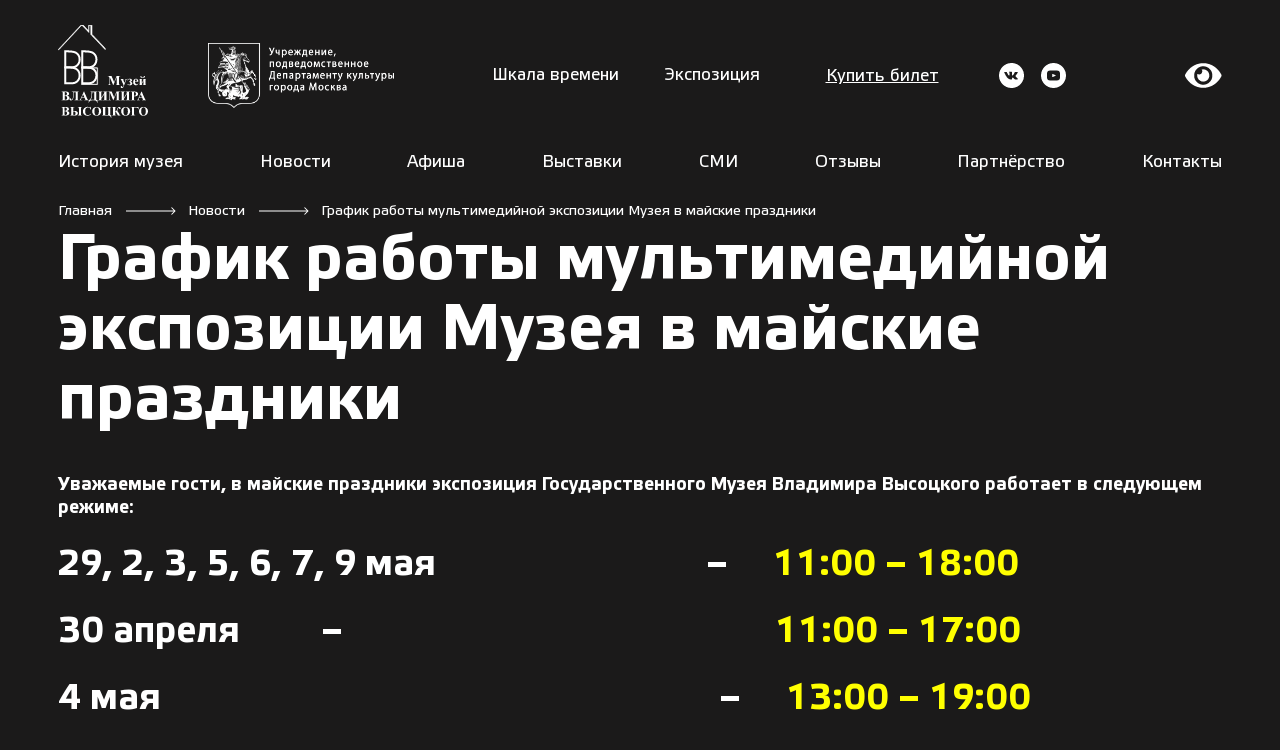

--- FILE ---
content_type: text/html; charset=UTF-8
request_url: https://visotsky.ru/grafik-raboty-multimedijnoj-ekspoziczii-muzeya-v-majskie-prazdniki/
body_size: 246788
content:
<!DOCTYPE html>
<html lang="ru-RU">
<head>
	<meta charset="utf-8">
	<meta content="width=device-width, initial-scale=1" name="viewport">
	<meta content="ie=edge" http-equiv="x-ua-compatible">
	<meta name="mailru-domain" content="QcJofQbVq5QL3h20" />

	

		<script type="text/javascript">function theChampLoadEvent(e){var t=window.onload;if(typeof window.onload!="function"){window.onload=e}else{window.onload=function(){t();e()}}}</script>
		<script type="text/javascript">var theChampDefaultLang = 'ru_RU', theChampCloseIconPath = 'https://visotsky.ru/wp-content/plugins/super-socializer/images/close.png';</script>
		<script>var theChampSiteUrl = 'https://visotsky.ru', theChampVerified = 0, theChampEmailPopup = 0, heateorSsMoreSharePopupSearchText = 'Поиск';</script>
			<script> var theChampSharingAjaxUrl = 'https://visotsky.ru/wp-admin/admin-ajax.php', heateorSsFbMessengerAPI = 'https://www.facebook.com/dialog/send?app_id=595489497242932&display=popup&link=%encoded_post_url%&redirect_uri=%encoded_post_url%',heateorSsWhatsappShareAPI = 'web', heateorSsUrlCountFetched = [], heateorSsSharesText = 'Поделились', heateorSsShareText = 'Поделился', theChampPluginIconPath = 'https://visotsky.ru/wp-content/plugins/super-socializer/images/logo.png', theChampSaveSharesLocally = 0, theChampHorizontalSharingCountEnable = 0, theChampVerticalSharingCountEnable = 0, theChampSharingOffset = -10, theChampCounterOffset = -10, theChampMobileStickySharingEnabled = 0, heateorSsCopyLinkMessage = "Ссылка скопирована.";
		var heateorSsVerticalSharingShortUrl = "https://visotsky.ru/grafik-raboty-multimedijnoj-ekspoziczii-muzeya-v-majskie-prazdniki/";		</script>
			<style type="text/css">
						.the_champ_button_instagram span.the_champ_svg,a.the_champ_instagram span.the_champ_svg{background:radial-gradient(circle at 30% 107%,#fdf497 0,#fdf497 5%,#fd5949 45%,#d6249f 60%,#285aeb 90%)}
					.the_champ_horizontal_sharing .the_champ_svg,.heateor_ss_standard_follow_icons_container .the_champ_svg{
					color: #fff;
				border-width: 0px;
		border-style: solid;
		border-color: transparent;
	}
		.the_champ_horizontal_sharing .theChampTCBackground{
		color:#666;
	}
		.the_champ_horizontal_sharing span.the_champ_svg:hover,.heateor_ss_standard_follow_icons_container span.the_champ_svg:hover{
				border-color: transparent;
	}
		.the_champ_vertical_sharing span.the_champ_svg,.heateor_ss_floating_follow_icons_container span.the_champ_svg{
					color: #fff;
				border-width: 0px;
		border-style: solid;
		border-color: transparent;
	}
		.the_champ_vertical_sharing .theChampTCBackground{
		color:#666;
	}
		.the_champ_vertical_sharing span.the_champ_svg:hover,.heateor_ss_floating_follow_icons_container span.the_champ_svg:hover{
						border-color: transparent;
		}
	@media screen and (max-width:783px){.the_champ_vertical_sharing{display:none!important}}</style>
	<meta name='robots' content='index, follow, max-image-preview:large, max-snippet:-1, max-video-preview:-1' />
<script id="cookieyes" type="text/javascript" src="https://cdn-cookieyes.com/client_data/ae7757573c2d0a214fcbca7c/script.js"></script>
	<!-- This site is optimized with the Yoast SEO plugin v21.4 - https://yoast.com/wordpress/plugins/seo/ -->
	<title>График работы мультимедийной экспозиции Музея в майские праздники - Музей Владимира Высоцкого</title>
	<link rel="canonical" href="https://visotsky.ru/grafik-raboty-multimedijnoj-ekspoziczii-muzeya-v-majskie-prazdniki/" />
	<meta property="og:locale" content="ru_RU" />
	<meta property="og:type" content="article" />
	<meta property="og:title" content="График работы мультимедийной экспозиции Музея в майские праздники - Музей Владимира Высоцкого" />
	<meta property="og:description" content="Уважаемые гости, в майские праздники экспозиция Государственного Музея Владимира Высоцкого работает в следующем режиме: 29, 2, 3, 5, 6, 7, 9 мая                              &#8211;     11:00 &#8211; 18:00 30 апреля         &#8211;                [&hellip;]" />
	<meta property="og:url" content="https://visotsky.ru/grafik-raboty-multimedijnoj-ekspoziczii-muzeya-v-majskie-prazdniki/" />
	<meta property="og:site_name" content="Музей Владимира Высоцкого" />
	<meta property="article:published_time" content="2023-04-25T11:57:05+00:00" />
	<meta property="article:modified_time" content="2023-05-02T11:42:07+00:00" />
	<meta property="og:image" content="https://visotsky.ru/wp-content/uploads/2020/09/1513730858100_information-icon-orig-572x380.jpg" />
	<meta property="og:image:width" content="1050" />
	<meta property="og:image:height" content="700" />
	<meta property="og:image:type" content="image/jpeg" />
	<meta name="author" content="manager" />
	<meta name="twitter:card" content="summary_large_image" />
	<meta name="twitter:label1" content="Написано автором" />
	<meta name="twitter:data1" content="manager" />
	<script type="application/ld+json" class="yoast-schema-graph">{"@context":"https://schema.org","@graph":[{"@type":"WebPage","@id":"https://visotsky.ru/grafik-raboty-multimedijnoj-ekspoziczii-muzeya-v-majskie-prazdniki/","url":"https://visotsky.ru/grafik-raboty-multimedijnoj-ekspoziczii-muzeya-v-majskie-prazdniki/","name":"График работы мультимедийной экспозиции Музея в майские праздники - Музей Владимира Высоцкого","isPartOf":{"@id":"https://visotsky.ru/#website"},"primaryImageOfPage":{"@id":"https://visotsky.ru/grafik-raboty-multimedijnoj-ekspoziczii-muzeya-v-majskie-prazdniki/#primaryimage"},"image":{"@id":"https://visotsky.ru/grafik-raboty-multimedijnoj-ekspoziczii-muzeya-v-majskie-prazdniki/#primaryimage"},"thumbnailUrl":"https://visotsky.ru/wp-content/uploads/2020/09/1513730858100_information-icon-orig-572x380.jpg","datePublished":"2023-04-25T11:57:05+00:00","dateModified":"2023-05-02T11:42:07+00:00","author":{"@id":"https://visotsky.ru/#/schema/person/04d36722a2bc10ab39ff8a3495246d04"},"breadcrumb":{"@id":"https://visotsky.ru/grafik-raboty-multimedijnoj-ekspoziczii-muzeya-v-majskie-prazdniki/#breadcrumb"},"inLanguage":"ru-RU","potentialAction":[{"@type":"ReadAction","target":["https://visotsky.ru/grafik-raboty-multimedijnoj-ekspoziczii-muzeya-v-majskie-prazdniki/"]}]},{"@type":"ImageObject","inLanguage":"ru-RU","@id":"https://visotsky.ru/grafik-raboty-multimedijnoj-ekspoziczii-muzeya-v-majskie-prazdniki/#primaryimage","url":"https://visotsky.ru/wp-content/uploads/2020/09/1513730858100_information-icon-orig-572x380.jpg","contentUrl":"https://visotsky.ru/wp-content/uploads/2020/09/1513730858100_information-icon-orig-572x380.jpg","width":1050,"height":700},{"@type":"BreadcrumbList","@id":"https://visotsky.ru/grafik-raboty-multimedijnoj-ekspoziczii-muzeya-v-majskie-prazdniki/#breadcrumb","itemListElement":[{"@type":"ListItem","position":1,"name":"Главная страница","item":"https://visotsky.ru/"},{"@type":"ListItem","position":2,"name":"График работы мультимедийной экспозиции Музея в майские праздники"}]},{"@type":"WebSite","@id":"https://visotsky.ru/#website","url":"https://visotsky.ru/","name":"Музей Владимира Высоцкого","description":"","potentialAction":[{"@type":"SearchAction","target":{"@type":"EntryPoint","urlTemplate":"https://visotsky.ru/?s={search_term_string}"},"query-input":"required name=search_term_string"}],"inLanguage":"ru-RU"},{"@type":"Person","@id":"https://visotsky.ru/#/schema/person/04d36722a2bc10ab39ff8a3495246d04","name":"manager","image":{"@type":"ImageObject","inLanguage":"ru-RU","@id":"https://visotsky.ru/#/schema/person/image/","url":"https://secure.gravatar.com/avatar/1e0330b1202636e7a9af0c5f912087a9?s=96&d=mm&r=g","contentUrl":"https://secure.gravatar.com/avatar/1e0330b1202636e7a9af0c5f912087a9?s=96&d=mm&r=g","caption":"manager"},"url":"https://visotsky.ru/author/manager/"}]}</script>
	<!-- / Yoast SEO plugin. -->


<link rel='dns-prefetch' href='//stats.wp.com' />
<link rel="alternate" type="application/rss+xml" title="Музей Владимира Высоцкого &raquo; Лента" href="https://visotsky.ru/feed/" />
<link rel="alternate" type="application/rss+xml" title="Музей Владимира Высоцкого &raquo; Лента комментариев" href="https://visotsky.ru/comments/feed/" />
<link rel="alternate" type="application/rss+xml" title="Музей Владимира Высоцкого &raquo; Лента комментариев к &laquo;График работы мультимедийной экспозиции Музея в майские праздники&raquo;" href="https://visotsky.ru/grafik-raboty-multimedijnoj-ekspoziczii-muzeya-v-majskie-prazdniki/feed/" />
<script>
window._wpemojiSettings = {"baseUrl":"https:\/\/s.w.org\/images\/core\/emoji\/14.0.0\/72x72\/","ext":".png","svgUrl":"https:\/\/s.w.org\/images\/core\/emoji\/14.0.0\/svg\/","svgExt":".svg","source":{"concatemoji":"https:\/\/visotsky.ru\/wp-includes\/js\/wp-emoji-release.min.js?ver=6.2.8"}};
/*! This file is auto-generated */
!function(e,a,t){var n,r,o,i=a.createElement("canvas"),p=i.getContext&&i.getContext("2d");function s(e,t){p.clearRect(0,0,i.width,i.height),p.fillText(e,0,0);e=i.toDataURL();return p.clearRect(0,0,i.width,i.height),p.fillText(t,0,0),e===i.toDataURL()}function c(e){var t=a.createElement("script");t.src=e,t.defer=t.type="text/javascript",a.getElementsByTagName("head")[0].appendChild(t)}for(o=Array("flag","emoji"),t.supports={everything:!0,everythingExceptFlag:!0},r=0;r<o.length;r++)t.supports[o[r]]=function(e){if(p&&p.fillText)switch(p.textBaseline="top",p.font="600 32px Arial",e){case"flag":return s("\ud83c\udff3\ufe0f\u200d\u26a7\ufe0f","\ud83c\udff3\ufe0f\u200b\u26a7\ufe0f")?!1:!s("\ud83c\uddfa\ud83c\uddf3","\ud83c\uddfa\u200b\ud83c\uddf3")&&!s("\ud83c\udff4\udb40\udc67\udb40\udc62\udb40\udc65\udb40\udc6e\udb40\udc67\udb40\udc7f","\ud83c\udff4\u200b\udb40\udc67\u200b\udb40\udc62\u200b\udb40\udc65\u200b\udb40\udc6e\u200b\udb40\udc67\u200b\udb40\udc7f");case"emoji":return!s("\ud83e\udef1\ud83c\udffb\u200d\ud83e\udef2\ud83c\udfff","\ud83e\udef1\ud83c\udffb\u200b\ud83e\udef2\ud83c\udfff")}return!1}(o[r]),t.supports.everything=t.supports.everything&&t.supports[o[r]],"flag"!==o[r]&&(t.supports.everythingExceptFlag=t.supports.everythingExceptFlag&&t.supports[o[r]]);t.supports.everythingExceptFlag=t.supports.everythingExceptFlag&&!t.supports.flag,t.DOMReady=!1,t.readyCallback=function(){t.DOMReady=!0},t.supports.everything||(n=function(){t.readyCallback()},a.addEventListener?(a.addEventListener("DOMContentLoaded",n,!1),e.addEventListener("load",n,!1)):(e.attachEvent("onload",n),a.attachEvent("onreadystatechange",function(){"complete"===a.readyState&&t.readyCallback()})),(e=t.source||{}).concatemoji?c(e.concatemoji):e.wpemoji&&e.twemoji&&(c(e.twemoji),c(e.wpemoji)))}(window,document,window._wpemojiSettings);
</script>
<style>
img.wp-smiley,
img.emoji {
	display: inline !important;
	border: none !important;
	box-shadow: none !important;
	height: 1em !important;
	width: 1em !important;
	margin: 0 0.07em !important;
	vertical-align: -0.1em !important;
	background: none !important;
	padding: 0 !important;
}
</style>
	<link rel='stylesheet' id='mediaelement-css' href='https://visotsky.ru/wp-includes/js/mediaelement/mediaelementplayer-legacy.min.css?ver=4.2.17' media='all' />
<link rel='stylesheet' id='wp-mediaelement-css' href='https://visotsky.ru/wp-includes/js/mediaelement/wp-mediaelement.min.css?ver=6.2.8' media='all' />
<link rel='stylesheet' id='classic-theme-styles-css' href='https://visotsky.ru/wp-includes/css/classic-themes.min.css?ver=6.2.8' media='all' />
<style id='global-styles-inline-css'>
body{--wp--preset--color--black: #000000;--wp--preset--color--cyan-bluish-gray: #abb8c3;--wp--preset--color--white: #ffffff;--wp--preset--color--pale-pink: #f78da7;--wp--preset--color--vivid-red: #cf2e2e;--wp--preset--color--luminous-vivid-orange: #ff6900;--wp--preset--color--luminous-vivid-amber: #fcb900;--wp--preset--color--light-green-cyan: #7bdcb5;--wp--preset--color--vivid-green-cyan: #00d084;--wp--preset--color--pale-cyan-blue: #8ed1fc;--wp--preset--color--vivid-cyan-blue: #0693e3;--wp--preset--color--vivid-purple: #9b51e0;--wp--preset--gradient--vivid-cyan-blue-to-vivid-purple: linear-gradient(135deg,rgba(6,147,227,1) 0%,rgb(155,81,224) 100%);--wp--preset--gradient--light-green-cyan-to-vivid-green-cyan: linear-gradient(135deg,rgb(122,220,180) 0%,rgb(0,208,130) 100%);--wp--preset--gradient--luminous-vivid-amber-to-luminous-vivid-orange: linear-gradient(135deg,rgba(252,185,0,1) 0%,rgba(255,105,0,1) 100%);--wp--preset--gradient--luminous-vivid-orange-to-vivid-red: linear-gradient(135deg,rgba(255,105,0,1) 0%,rgb(207,46,46) 100%);--wp--preset--gradient--very-light-gray-to-cyan-bluish-gray: linear-gradient(135deg,rgb(238,238,238) 0%,rgb(169,184,195) 100%);--wp--preset--gradient--cool-to-warm-spectrum: linear-gradient(135deg,rgb(74,234,220) 0%,rgb(151,120,209) 20%,rgb(207,42,186) 40%,rgb(238,44,130) 60%,rgb(251,105,98) 80%,rgb(254,248,76) 100%);--wp--preset--gradient--blush-light-purple: linear-gradient(135deg,rgb(255,206,236) 0%,rgb(152,150,240) 100%);--wp--preset--gradient--blush-bordeaux: linear-gradient(135deg,rgb(254,205,165) 0%,rgb(254,45,45) 50%,rgb(107,0,62) 100%);--wp--preset--gradient--luminous-dusk: linear-gradient(135deg,rgb(255,203,112) 0%,rgb(199,81,192) 50%,rgb(65,88,208) 100%);--wp--preset--gradient--pale-ocean: linear-gradient(135deg,rgb(255,245,203) 0%,rgb(182,227,212) 50%,rgb(51,167,181) 100%);--wp--preset--gradient--electric-grass: linear-gradient(135deg,rgb(202,248,128) 0%,rgb(113,206,126) 100%);--wp--preset--gradient--midnight: linear-gradient(135deg,rgb(2,3,129) 0%,rgb(40,116,252) 100%);--wp--preset--duotone--dark-grayscale: url('#wp-duotone-dark-grayscale');--wp--preset--duotone--grayscale: url('#wp-duotone-grayscale');--wp--preset--duotone--purple-yellow: url('#wp-duotone-purple-yellow');--wp--preset--duotone--blue-red: url('#wp-duotone-blue-red');--wp--preset--duotone--midnight: url('#wp-duotone-midnight');--wp--preset--duotone--magenta-yellow: url('#wp-duotone-magenta-yellow');--wp--preset--duotone--purple-green: url('#wp-duotone-purple-green');--wp--preset--duotone--blue-orange: url('#wp-duotone-blue-orange');--wp--preset--font-size--small: 13px;--wp--preset--font-size--medium: 20px;--wp--preset--font-size--large: 36px;--wp--preset--font-size--x-large: 42px;--wp--preset--spacing--20: 0.44rem;--wp--preset--spacing--30: 0.67rem;--wp--preset--spacing--40: 1rem;--wp--preset--spacing--50: 1.5rem;--wp--preset--spacing--60: 2.25rem;--wp--preset--spacing--70: 3.38rem;--wp--preset--spacing--80: 5.06rem;--wp--preset--shadow--natural: 6px 6px 9px rgba(0, 0, 0, 0.2);--wp--preset--shadow--deep: 12px 12px 50px rgba(0, 0, 0, 0.4);--wp--preset--shadow--sharp: 6px 6px 0px rgba(0, 0, 0, 0.2);--wp--preset--shadow--outlined: 6px 6px 0px -3px rgba(255, 255, 255, 1), 6px 6px rgba(0, 0, 0, 1);--wp--preset--shadow--crisp: 6px 6px 0px rgba(0, 0, 0, 1);}:where(.is-layout-flex){gap: 0.5em;}body .is-layout-flow > .alignleft{float: left;margin-inline-start: 0;margin-inline-end: 2em;}body .is-layout-flow > .alignright{float: right;margin-inline-start: 2em;margin-inline-end: 0;}body .is-layout-flow > .aligncenter{margin-left: auto !important;margin-right: auto !important;}body .is-layout-constrained > .alignleft{float: left;margin-inline-start: 0;margin-inline-end: 2em;}body .is-layout-constrained > .alignright{float: right;margin-inline-start: 2em;margin-inline-end: 0;}body .is-layout-constrained > .aligncenter{margin-left: auto !important;margin-right: auto !important;}body .is-layout-constrained > :where(:not(.alignleft):not(.alignright):not(.alignfull)){max-width: var(--wp--style--global--content-size);margin-left: auto !important;margin-right: auto !important;}body .is-layout-constrained > .alignwide{max-width: var(--wp--style--global--wide-size);}body .is-layout-flex{display: flex;}body .is-layout-flex{flex-wrap: wrap;align-items: center;}body .is-layout-flex > *{margin: 0;}:where(.wp-block-columns.is-layout-flex){gap: 2em;}.has-black-color{color: var(--wp--preset--color--black) !important;}.has-cyan-bluish-gray-color{color: var(--wp--preset--color--cyan-bluish-gray) !important;}.has-white-color{color: var(--wp--preset--color--white) !important;}.has-pale-pink-color{color: var(--wp--preset--color--pale-pink) !important;}.has-vivid-red-color{color: var(--wp--preset--color--vivid-red) !important;}.has-luminous-vivid-orange-color{color: var(--wp--preset--color--luminous-vivid-orange) !important;}.has-luminous-vivid-amber-color{color: var(--wp--preset--color--luminous-vivid-amber) !important;}.has-light-green-cyan-color{color: var(--wp--preset--color--light-green-cyan) !important;}.has-vivid-green-cyan-color{color: var(--wp--preset--color--vivid-green-cyan) !important;}.has-pale-cyan-blue-color{color: var(--wp--preset--color--pale-cyan-blue) !important;}.has-vivid-cyan-blue-color{color: var(--wp--preset--color--vivid-cyan-blue) !important;}.has-vivid-purple-color{color: var(--wp--preset--color--vivid-purple) !important;}.has-black-background-color{background-color: var(--wp--preset--color--black) !important;}.has-cyan-bluish-gray-background-color{background-color: var(--wp--preset--color--cyan-bluish-gray) !important;}.has-white-background-color{background-color: var(--wp--preset--color--white) !important;}.has-pale-pink-background-color{background-color: var(--wp--preset--color--pale-pink) !important;}.has-vivid-red-background-color{background-color: var(--wp--preset--color--vivid-red) !important;}.has-luminous-vivid-orange-background-color{background-color: var(--wp--preset--color--luminous-vivid-orange) !important;}.has-luminous-vivid-amber-background-color{background-color: var(--wp--preset--color--luminous-vivid-amber) !important;}.has-light-green-cyan-background-color{background-color: var(--wp--preset--color--light-green-cyan) !important;}.has-vivid-green-cyan-background-color{background-color: var(--wp--preset--color--vivid-green-cyan) !important;}.has-pale-cyan-blue-background-color{background-color: var(--wp--preset--color--pale-cyan-blue) !important;}.has-vivid-cyan-blue-background-color{background-color: var(--wp--preset--color--vivid-cyan-blue) !important;}.has-vivid-purple-background-color{background-color: var(--wp--preset--color--vivid-purple) !important;}.has-black-border-color{border-color: var(--wp--preset--color--black) !important;}.has-cyan-bluish-gray-border-color{border-color: var(--wp--preset--color--cyan-bluish-gray) !important;}.has-white-border-color{border-color: var(--wp--preset--color--white) !important;}.has-pale-pink-border-color{border-color: var(--wp--preset--color--pale-pink) !important;}.has-vivid-red-border-color{border-color: var(--wp--preset--color--vivid-red) !important;}.has-luminous-vivid-orange-border-color{border-color: var(--wp--preset--color--luminous-vivid-orange) !important;}.has-luminous-vivid-amber-border-color{border-color: var(--wp--preset--color--luminous-vivid-amber) !important;}.has-light-green-cyan-border-color{border-color: var(--wp--preset--color--light-green-cyan) !important;}.has-vivid-green-cyan-border-color{border-color: var(--wp--preset--color--vivid-green-cyan) !important;}.has-pale-cyan-blue-border-color{border-color: var(--wp--preset--color--pale-cyan-blue) !important;}.has-vivid-cyan-blue-border-color{border-color: var(--wp--preset--color--vivid-cyan-blue) !important;}.has-vivid-purple-border-color{border-color: var(--wp--preset--color--vivid-purple) !important;}.has-vivid-cyan-blue-to-vivid-purple-gradient-background{background: var(--wp--preset--gradient--vivid-cyan-blue-to-vivid-purple) !important;}.has-light-green-cyan-to-vivid-green-cyan-gradient-background{background: var(--wp--preset--gradient--light-green-cyan-to-vivid-green-cyan) !important;}.has-luminous-vivid-amber-to-luminous-vivid-orange-gradient-background{background: var(--wp--preset--gradient--luminous-vivid-amber-to-luminous-vivid-orange) !important;}.has-luminous-vivid-orange-to-vivid-red-gradient-background{background: var(--wp--preset--gradient--luminous-vivid-orange-to-vivid-red) !important;}.has-very-light-gray-to-cyan-bluish-gray-gradient-background{background: var(--wp--preset--gradient--very-light-gray-to-cyan-bluish-gray) !important;}.has-cool-to-warm-spectrum-gradient-background{background: var(--wp--preset--gradient--cool-to-warm-spectrum) !important;}.has-blush-light-purple-gradient-background{background: var(--wp--preset--gradient--blush-light-purple) !important;}.has-blush-bordeaux-gradient-background{background: var(--wp--preset--gradient--blush-bordeaux) !important;}.has-luminous-dusk-gradient-background{background: var(--wp--preset--gradient--luminous-dusk) !important;}.has-pale-ocean-gradient-background{background: var(--wp--preset--gradient--pale-ocean) !important;}.has-electric-grass-gradient-background{background: var(--wp--preset--gradient--electric-grass) !important;}.has-midnight-gradient-background{background: var(--wp--preset--gradient--midnight) !important;}.has-small-font-size{font-size: var(--wp--preset--font-size--small) !important;}.has-medium-font-size{font-size: var(--wp--preset--font-size--medium) !important;}.has-large-font-size{font-size: var(--wp--preset--font-size--large) !important;}.has-x-large-font-size{font-size: var(--wp--preset--font-size--x-large) !important;}
.wp-block-navigation a:where(:not(.wp-element-button)){color: inherit;}
:where(.wp-block-columns.is-layout-flex){gap: 2em;}
.wp-block-pullquote{font-size: 1.5em;line-height: 1.6;}
</style>
<link rel='stylesheet' id='contact-form-7-css' href='https://visotsky.ru/wp-content/plugins/contact-form-7/includes/css/styles.css?ver=5.8.1' media='all' />
<link rel='stylesheet' id='dashicons-css' href='https://visotsky.ru/wp-includes/css/dashicons.min.css?ver=6.2.8' media='all' />
<link rel='stylesheet' id='post-views-counter-frontend-css' href='https://visotsky.ru/wp-content/plugins/post-views-counter/css/frontend.min.css?ver=1.4' media='all' />
<link rel='stylesheet' id='style-css-css' href='https://visotsky.ru/wp-content/themes/museum/css/style.min.css' media='all' />
<link rel='stylesheet' id='the_champ_frontend_css-css' href='https://visotsky.ru/wp-content/plugins/super-socializer/css/front.css?ver=7.13.59' media='all' />
<link rel='stylesheet' id='jetpack_css-css' href='https://visotsky.ru/wp-content/plugins/jetpack/css/jetpack.css?ver=12.7.2' media='all' />
<script src='https://visotsky.ru/wp-content/plugins/wp-yandex-metrika/assets/YmEc.min.js?ver=1.2.0' id='wp-yandex-metrika_YmEc-js'></script>
<script id='wp-yandex-metrika_YmEc-js-after'>
window.tmpwpym={datalayername:'dataLayer',counters:JSON.parse('[{"number":"94269144","webvisor":"1"}]'),targets:JSON.parse('[]')};
</script>
<script src='https://visotsky.ru/wp-includes/js/jquery/jquery.min.js?ver=3.6.4' id='jquery-core-js'></script>
<script src='https://visotsky.ru/wp-includes/js/jquery/jquery-migrate.min.js?ver=3.4.0' id='jquery-migrate-js'></script>
<script src='https://visotsky.ru/wp-content/plugins/wp-yandex-metrika/assets/frontend.min.js?ver=1.2.0' id='wp-yandex-metrika_frontend-js'></script>
<script src='https://visotsky.ru/wp-content/themes/museum/js/loadmore.js?ver=6.2.8' id='true_loadmore-js'></script>
<link rel="https://api.w.org/" href="https://visotsky.ru/wp-json/" /><link rel="alternate" type="application/json" href="https://visotsky.ru/wp-json/wp/v2/posts/3604" /><link rel="EditURI" type="application/rsd+xml" title="RSD" href="https://visotsky.ru/xmlrpc.php?rsd" />
<link rel="wlwmanifest" type="application/wlwmanifest+xml" href="https://visotsky.ru/wp-includes/wlwmanifest.xml" />
<meta name="generator" content="WordPress 6.2.8" />
<link rel='shortlink' href='https://visotsky.ru/?p=3604' />
<link rel="alternate" type="application/json+oembed" href="https://visotsky.ru/wp-json/oembed/1.0/embed?url=https%3A%2F%2Fvisotsky.ru%2Fgrafik-raboty-multimedijnoj-ekspoziczii-muzeya-v-majskie-prazdniki%2F" />
<link rel="alternate" type="text/xml+oembed" href="https://visotsky.ru/wp-json/oembed/1.0/embed?url=https%3A%2F%2Fvisotsky.ru%2Fgrafik-raboty-multimedijnoj-ekspoziczii-muzeya-v-majskie-prazdniki%2F&#038;format=xml" />
<meta name="verification" content="f612c7d25f5690ad41496fcfdbf8d1" />	<style>img#wpstats{display:none}</style>
		<script
      src="https://bilet.mos.ru/shared/mosbilet/mosbilet_link_v2.js"
      charset="UTF-8"
      defer
      data-mosbilet-href="https://bilet.mos.ru"
      data-mosbilet-position="right"
      data-mosbilet-variant="white"
      data-mosbilet-zindex="100000"
    ></script>        <!-- Yandex.Metrica counter -->
        <script type="text/javascript">
            (function (m, e, t, r, i, k, a) {
                m[i] = m[i] || function () {
                    (m[i].a = m[i].a || []).push(arguments)
                };
                m[i].l = 1 * new Date();
                k = e.createElement(t), a = e.getElementsByTagName(t)[0], k.async = 1, k.src = r, a.parentNode.insertBefore(k, a)
            })

            (window, document, "script", "https://mc.yandex.ru/metrika/tag.js", "ym");

            ym("94269144", "init", {
                clickmap: true,
                trackLinks: true,
                accurateTrackBounce: true,
                webvisor: true,
                ecommerce: "dataLayer",
                params: {
                    __ym: {
                        "ymCmsPlugin": {
                            "cms": "wordpress",
                            "cmsVersion":"6.2",
                            "pluginVersion": "1.2.0",
                            "ymCmsRip": "1307551513"
                        }
                    }
                }
            });
        </script>
        <!-- /Yandex.Metrica counter -->
        <link rel="icon" href="https://visotsky.ru/wp-content/uploads/2020/10/cropped-270h270-32x32.png" sizes="32x32" />
<link rel="icon" href="https://visotsky.ru/wp-content/uploads/2020/10/cropped-270h270-192x192.png" sizes="192x192" />
<link rel="apple-touch-icon" href="https://visotsky.ru/wp-content/uploads/2020/10/cropped-270h270-180x180.png" />
<meta name="msapplication-TileImage" content="https://visotsky.ru/wp-content/uploads/2020/10/cropped-270h270-270x270.png" />
</head>

<body class="post-template-default single single-post postid-3604 single-format-standard">

    <div style="display: none;">
    	<svg xmlns="http://www.w3.org/2000/svg" xmlns:xlink="http://www.w3.org/1999/xlink"><defs>
				<clipPath id="clip0">
				<rect width="15" height="14.5562" fill="white" transform="translate(0 0.175293)"/>
				</clipPath>
				</defs><symbol id="button_l" viewBox="0 0 20 31">
				<path d="M19.3052 25.8766L7.45289 15.0947L19.3052 4.31276L16.9347 0L0.341524 15.0947L16.9347 30.1893L19.3052 25.8766Z"/>
				</symbol><symbol id="button_r" viewBox="0 0 20 31">
				<path d="M0.694824 25.8766L12.5471 15.0947L0.694824 4.31276L3.06528 0L19.6585 15.0947L3.06528 30.1893L0.694824 25.8766Z"/>
				</symbol><symbol id="close-btn" viewBox="0 0 15 15">
				<g clip-path="url(#clip0)">
				<path d="M9.51887 7.45409L14.5643 2.55658C14.7006 2.42881 14.8093 2.27598 14.8841 2.107C14.9589 1.93802 14.9983 1.75627 14.9999 1.57237C15.0016 1.38847 14.9655 1.20608 14.8937 1.03587C14.822 0.86565 14.716 0.711007 14.582 0.580962C14.448 0.450917 14.2886 0.348073 14.1132 0.278432C13.9378 0.208791 13.7498 0.173747 13.5603 0.175345C13.3708 0.176943 13.1835 0.215152 13.0094 0.28774C12.8353 0.360329 12.6778 0.465844 12.5461 0.598129L7.49929 5.49425L2.45389 0.598129C2.32223 0.465844 2.16474 0.360329 1.9906 0.28774C1.81647 0.215152 1.62918 0.176943 1.43967 0.175345C1.25016 0.173747 1.06222 0.208791 0.886811 0.278432C0.711405 0.348073 0.552048 0.450917 0.418037 0.580962C0.284027 0.711007 0.178048 0.86565 0.106284 1.03587C0.0345191 1.20608 -0.00159292 1.38847 5.38895e-05 1.57237C0.0017007 1.75627 0.0410738 1.93802 0.115876 2.107C0.190677 2.27598 0.299409 2.42881 0.435728 2.55658L5.48113 7.4527L0.435728 12.3502C0.299409 12.478 0.190677 12.6308 0.115876 12.7998C0.0410738 12.9688 0.0017007 13.1505 5.38895e-05 13.3344C-0.00159292 13.5183 0.0345191 13.7007 0.106284 13.8709C0.178048 14.0411 0.284027 14.1958 0.418037 14.3258C0.552048 14.4559 0.711405 14.5587 0.886811 14.6284C1.06222 14.698 1.25016 14.733 1.43967 14.7314C1.62918 14.7298 1.81647 14.6916 1.9906 14.619C2.16474 14.5465 2.32223 14.4409 2.45389 14.3087L7.49929 9.41254L12.5461 14.3087C12.6778 14.4409 12.8353 14.5465 13.0094 14.619C13.1835 14.6916 13.3708 14.7298 13.5603 14.7314C13.7498 14.733 13.9378 14.698 14.1132 14.6284C14.2886 14.5587 14.448 14.4559 14.582 14.3258C14.716 14.1958 14.822 14.0411 14.8937 13.8709C14.9655 13.7007 15.0016 13.5183 14.9999 13.3344C14.9983 13.1505 14.9589 12.9688 14.8841 12.7998C14.8093 12.6308 14.7006 12.478 14.5643 12.3502L9.51887 7.4527V7.45409Z" fill="white"/>
				</g>

				</symbol><symbol id="day1" viewBox="0 0 45 45">
				<path d="M45 22.5C45 19.5453 44.418 16.6194 43.2873 13.8896C42.1566 11.1598 40.4992 8.67941 38.4099 6.5901C36.3206 4.50078 33.8402 2.84344 31.1104 1.71271C28.3805 0.581979 25.4547 -1.29156e-07 22.5 0C19.5453 1.29156e-07 16.6194 0.58198 13.8896 1.71271C11.1598 2.84344 8.67941 4.50078 6.5901 6.5901C4.50078 8.67942 2.84344 11.1598 1.71271 13.8896C0.581979 16.6194 -2.58312e-07 19.5453 0 22.5L5.45689 22.5C5.45689 20.2619 5.89773 18.0457 6.75422 15.9779C7.61072 13.9101 8.8661 12.0313 10.4487 10.4487C12.0313 8.86611 13.9101 7.61072 15.9779 6.75422C18.0456 5.89773 20.2619 5.45689 22.5 5.45689C24.7381 5.45689 26.9543 5.89773 29.0221 6.75422C31.0899 7.61072 32.9687 8.86611 34.5513 10.4487C36.1339 12.0313 37.3893 13.9101 38.2458 15.9779C39.1023 18.0456 39.5431 20.2619 39.5431 22.5L45 22.5Z" fill="white"/>
				<path d="M5.78171e-06 22.5C5.5234e-06 25.4547 0.581983 28.3805 1.71272 31.1104C2.84345 33.8402 4.50078 36.3206 6.5901 38.4099C8.67942 40.4992 11.1598 42.1566 13.8896 43.2873C16.6195 44.418 19.5453 45 22.5 45C25.4547 45 28.3806 44.418 31.1104 43.2873C33.8402 42.1566 36.3206 40.4992 38.4099 38.4099C40.4992 36.3206 42.1566 33.8402 43.2873 31.1104C44.418 28.3806 45 25.4547 45 22.5L39.5431 22.5C39.5431 24.7381 39.1023 26.9543 38.2458 29.0221C37.3893 31.0899 36.1339 32.9687 34.5513 34.5513C32.9687 36.1339 31.0899 37.3893 29.0221 38.2458C26.9544 39.1023 24.7381 39.5431 22.5 39.5431C20.2619 39.5431 18.0457 39.1023 15.9779 38.2458C13.9101 37.3893 12.0313 36.1339 10.4487 34.5513C8.86611 32.9687 7.61072 31.0899 6.75423 29.0221C5.89773 26.9543 5.4569 24.7381 5.4569 22.5L5.78171e-06 22.5Z" fill="white"/>
				<rect y="16" width="45" height="11" fill="#1B1A1A"/>
				<path d="M2.57966 23.298V21.912H4.13666C4.56866 21.912 4.75766 22.173 4.75766 22.65C4.75766 23.109 4.60466 23.298 4.16366 23.298H2.57966ZM2.57966 20.139H4.10066C4.53266 20.139 4.65866 20.274 4.65866 20.67C4.65866 21.03 4.53266 21.255 4.10066 21.255H2.57966V20.139ZM4.57766 21.552C5.40566 21.489 5.54966 21.102 5.54966 20.526C5.54966 19.905 5.32466 19.437 4.30766 19.437H1.73366V24H4.37066C5.18966 24 5.66666 23.604 5.66666 22.731C5.66666 22.083 5.44166 21.588 4.57766 21.552ZM9.21653 23.316H7.66853V21.867H9.20753C9.63953 21.867 9.84653 22.047 9.84653 22.569C9.84653 23.118 9.65753 23.316 9.21653 23.316ZM7.66853 21.174V19.437H6.81353V24H9.35153C10.3145 24 10.7555 23.586 10.7555 22.56C10.7555 21.633 10.3145 21.174 9.35153 21.174H7.66853ZM12.1595 19.437H11.3045V24H12.1595V19.437ZM17.3368 24C16.8688 23.28 16.3108 22.461 15.7438 21.687C16.3198 20.913 16.8688 20.121 17.3278 19.437H16.3558C16.0588 19.896 15.6988 20.454 15.2668 21.03C14.8528 20.454 14.4298 19.896 14.0608 19.437H12.9898C13.5388 20.076 14.1868 20.895 14.7898 21.723C14.1868 22.524 13.5478 23.352 12.9808 24H13.9618C14.3758 23.496 14.8078 22.947 15.2488 22.362C15.6538 22.938 16.0408 23.505 16.3468 24H17.3368ZM20.1492 24.126C21.5982 24.126 22.2732 23.568 22.2732 21.696C22.2732 19.833 21.5892 19.311 20.1492 19.311C18.7182 19.311 18.0252 19.833 18.0252 21.696C18.0252 23.568 18.7092 24.126 20.1492 24.126ZM20.1492 20.04C21.0762 20.04 21.3732 20.283 21.3732 21.714C21.3732 23.082 21.0762 23.397 20.1492 23.397C19.2222 23.397 18.9252 23.082 18.9252 21.714C18.9252 20.283 19.2222 20.04 20.1492 20.04ZM24.3154 19.437C24.2434 20.805 23.9734 22.101 23.6314 23.244H22.8484L23.0554 25.215H23.7214V24H27.3844V25.215H28.0594L28.2574 23.244H27.4024V19.437H24.3154ZM26.5564 20.193V23.244H24.5224C24.7924 22.254 25.0264 21.12 25.1074 20.193H26.5564ZM31.9585 21.921V24H32.8135V19.437H31.9585V21.192H29.8345V19.437H28.9795V24H29.8345V21.921H31.9585ZM36.1101 24.126C37.5591 24.126 38.2341 23.568 38.2341 21.696C38.2341 19.833 37.5501 19.311 36.1101 19.311C34.6791 19.311 33.9861 19.833 33.9861 21.696C33.9861 23.568 34.6701 24.126 36.1101 24.126ZM36.1101 20.04C37.0371 20.04 37.3341 20.283 37.3341 21.714C37.3341 23.082 37.0371 23.397 36.1101 23.397C35.1831 23.397 34.8861 23.082 34.8861 21.714C34.8861 20.283 35.1831 20.04 36.1101 20.04ZM42.4184 24H43.2644V19.437H42.4184C41.7524 20.589 40.9964 21.795 40.2584 22.749V19.437H39.4034V24H40.2584C40.9964 23.046 41.7884 21.921 42.4184 20.814V24ZM40.0784 17.727C40.0784 18.546 40.5284 18.915 41.3474 18.915C42.1844 18.915 42.6164 18.546 42.6164 17.727H42.0224C42.0404 18.204 41.7344 18.303 41.3654 18.303C40.9244 18.303 40.7084 18.195 40.7084 17.727H40.0784Z" fill="white"/>
				</symbol><symbol id="day2" viewBox="0 0 45 45">
				<circle cx="22.5002" cy="22.5002" r="17.0783" fill="#848484"/>
				<path d="M22.5 45C25.9816 45 29.4156 44.1921 32.532 42.6397C35.6483 41.0874 38.3619 38.8331 40.4593 36.0541C42.5566 33.2752 43.9804 30.0474 44.6187 26.6249C45.2569 23.2023 45.0922 19.6783 44.1376 16.3302C43.1829 12.9821 41.4642 9.9012 39.1169 7.32996C36.7695 4.75873 33.8575 2.76731 30.6099 1.51241C27.3624 0.257506 23.8679 -0.226639 20.4015 0.0980695C16.9351 0.422778 13.5914 1.54748 10.6334 3.38368L13.5114 8.01993C15.752 6.62907 18.2848 5.77714 20.9105 5.53118C23.5362 5.28522 26.1831 5.65195 28.643 6.6025C31.103 7.55305 33.3087 9.0615 35.0868 11.0091C36.8648 12.9568 38.1667 15.2905 38.8898 17.8266C39.613 20.3627 39.7377 23.032 39.2543 25.6245C38.7708 28.217 37.6923 30.6619 36.1036 32.7669C34.515 34.8719 32.4595 36.5794 30.0989 37.7553C27.7384 38.9311 25.1372 39.5431 22.5 39.5431L22.5 45Z" fill="white"/>
				<path d="M13.5737 20V13.484L10.9907 14.609L11.2607 15.347L12.6647 14.708V20H13.5737ZM19.1899 20V13.484L16.6069 14.609L16.8769 15.347L18.2809 14.708V20H19.1899ZM22.4931 18.893C22.0611 18.893 21.9171 18.965 21.9171 19.433C21.9171 19.937 22.0611 20.018 22.4931 20.018C22.9521 20.018 23.0871 19.937 23.0871 19.433C23.0871 18.965 22.9521 18.893 22.4931 18.893ZM26.5209 13.574C24.9909 13.574 24.2259 14.24 24.2259 16.778C24.2259 19.352 24.9909 20.126 26.5209 20.126C28.0599 20.126 28.8069 19.352 28.8069 16.778C28.8069 14.24 28.0509 13.574 26.5209 13.574ZM26.5119 19.307C25.5039 19.307 25.1529 18.821 25.1529 16.778C25.1529 14.672 25.5039 14.357 26.5119 14.357C27.5559 14.357 27.8889 14.672 27.8889 16.778C27.8889 18.821 27.5559 19.307 26.5119 19.307ZM32.1371 13.574C30.6071 13.574 29.8421 14.24 29.8421 16.778C29.8421 19.352 30.6071 20.126 32.1371 20.126C33.6761 20.126 34.4231 19.352 34.4231 16.778C34.4231 14.24 33.6671 13.574 32.1371 13.574ZM32.1281 19.307C31.1201 19.307 30.7691 18.821 30.7691 16.778C30.7691 14.672 31.1201 14.357 32.1281 14.357C33.1721 14.357 33.5051 14.672 33.5051 16.778C33.5051 18.821 33.1721 19.307 32.1281 19.307ZM13.5737 30V23.484L10.9907 24.609L11.2607 25.347L12.6647 24.708V30H13.5737ZM18.4789 29.37C17.4529 29.37 17.1469 29.055 17.1469 28.227C17.1469 27.363 17.5159 27.039 18.4789 27.039C19.4419 27.039 19.8109 27.363 19.8109 28.227C19.8109 29.055 19.5049 29.37 18.4789 29.37ZM18.4789 26.31C17.6329 26.31 17.2729 26.013 17.2729 25.275C17.2729 24.591 17.5789 24.339 18.4789 24.339C19.3789 24.339 19.6849 24.591 19.6849 25.275C19.6849 26.013 19.3339 26.31 18.4789 26.31ZM18.4789 30.126C20.0719 30.126 20.7739 29.658 20.7739 28.29C20.7739 27.39 20.5039 26.706 19.3159 26.652C20.4409 26.553 20.6299 25.923 20.6299 25.14C20.6299 24.087 20.0899 23.574 18.4789 23.574C16.8679 23.574 16.3369 24.087 16.3369 25.14C16.3369 25.923 16.5259 26.553 17.6509 26.652C16.4539 26.706 16.1839 27.39 16.1839 28.29C16.1839 29.658 16.8949 30.126 18.4789 30.126ZM22.4931 28.893C22.0611 28.893 21.9171 28.965 21.9171 29.433C21.9171 29.937 22.0611 30.018 22.4931 30.018C22.9521 30.018 23.0871 29.937 23.0871 29.433C23.0871 28.965 22.9521 28.893 22.4931 28.893ZM26.5209 23.574C24.9909 23.574 24.2259 24.24 24.2259 26.778C24.2259 29.352 24.9909 30.126 26.5209 30.126C28.0599 30.126 28.8069 29.352 28.8069 26.778C28.8069 24.24 28.0509 23.574 26.5209 23.574ZM26.5119 29.307C25.5039 29.307 25.1529 28.821 25.1529 26.778C25.1529 24.672 25.5039 24.357 26.5119 24.357C27.5559 24.357 27.8889 24.672 27.8889 26.778C27.8889 28.821 27.5559 29.307 26.5119 29.307ZM32.1371 23.574C30.6071 23.574 29.8421 24.24 29.8421 26.778C29.8421 29.352 30.6071 30.126 32.1371 30.126C33.6761 30.126 34.4231 29.352 34.4231 26.778C34.4231 24.24 33.6671 23.574 32.1371 23.574ZM32.1281 29.307C31.1201 29.307 30.7691 28.821 30.7691 26.778C30.7691 24.672 31.1201 24.357 32.1281 24.357C33.1721 24.357 33.5051 24.672 33.5051 26.778C33.5051 28.821 33.1721 29.307 32.1281 29.307Z" fill="black"/>
				</symbol><symbol id="day3" viewBox="0 0 45 45">
				<circle cx="22.5002" cy="22.5002" r="17.0783" fill="#848484"/>
				<path d="M5.78171e-06 22.5C5.43034e-06 26.5192 1.0766 30.465 3.11786 33.9273C5.15912 37.3895 8.09052 40.2418 11.6073 42.1875C15.1241 44.1333 19.0979 45.1015 23.1156 44.9916C27.1333 44.8816 31.0482 43.6975 34.4533 41.5622C37.8584 39.427 40.6294 36.4187 42.4782 32.8499C44.327 29.2812 45.1862 25.2824 44.9663 21.2692C44.7465 17.2561 43.4556 13.375 41.2281 10.0296C39.0005 6.68423 35.9174 3.99658 32.2995 2.2461L29.9228 7.15825C32.6633 8.48419 34.9986 10.52 36.686 13.0541C38.3733 15.5881 39.3511 18.5279 39.5176 21.5677C39.6841 24.6076 39.0333 27.6366 37.6329 30.3398C36.2325 33.043 34.1335 35.3217 31.5543 36.9391C28.975 38.5565 26.0096 39.4534 22.9663 39.5367C19.923 39.62 16.913 38.8866 14.2491 37.4128C11.5852 35.9389 9.36478 33.7784 7.81858 31.1558C6.27239 28.5333 5.4569 25.5444 5.4569 22.5L5.78171e-06 22.5Z" fill="white"/>
				<path d="M14.5737 21V14.484L11.9907 15.609L12.2607 16.347L13.6647 15.708V21H14.5737ZM18.4709 18.057H19.2719C20.2889 18.057 20.6669 18.345 20.6669 19.2C20.6669 20.019 20.3519 20.316 19.0469 20.316C18.5069 20.316 17.8229 20.253 17.3639 20.118L17.1749 20.883C17.7239 21.009 18.5159 21.126 19.1639 21.126C20.8919 21.126 21.6569 20.667 21.6569 19.29C21.6569 18.39 21.3779 17.706 20.1899 17.652C21.3059 17.553 21.5309 16.923 21.5309 16.14C21.5309 15.069 20.9459 14.574 19.1999 14.574C18.4799 14.574 17.7599 14.7 17.2289 14.808L17.4269 15.591C17.8409 15.465 18.5429 15.384 19.0829 15.384C20.2709 15.384 20.5679 15.636 20.5679 16.293C20.5679 17.013 20.1899 17.292 19.2629 17.292H18.4709V18.057ZM23.4931 19.893C23.0611 19.893 22.9171 19.965 22.9171 20.433C22.9171 20.937 23.0611 21.018 23.4931 21.018C23.9521 21.018 24.0871 20.937 24.0871 20.433C24.0871 19.965 23.9521 19.893 23.4931 19.893ZM27.5209 14.574C25.9909 14.574 25.2259 15.24 25.2259 17.778C25.2259 20.352 25.9909 21.126 27.5209 21.126C29.0599 21.126 29.8069 20.352 29.8069 17.778C29.8069 15.24 29.0509 14.574 27.5209 14.574ZM27.5119 20.307C26.5039 20.307 26.1529 19.821 26.1529 17.778C26.1529 15.672 26.5039 15.357 27.5119 15.357C28.5559 15.357 28.8889 15.672 28.8889 17.778C28.8889 19.821 28.5559 20.307 27.5119 20.307ZM33.1371 14.574C31.6071 14.574 30.8421 15.24 30.8421 17.778C30.8421 20.352 31.6071 21.126 33.1371 21.126C34.6761 21.126 35.4231 20.352 35.4231 17.778C35.4231 15.24 34.6671 14.574 33.1371 14.574ZM33.1281 20.307C32.1201 20.307 31.7691 19.821 31.7691 17.778C31.7691 15.672 32.1201 15.357 33.1281 15.357C34.1721 15.357 34.5051 15.672 34.5051 17.778C34.5051 19.821 34.1721 20.307 33.1281 20.307ZM12.0357 25.645C12.3687 25.501 13.1067 25.402 13.6377 25.402C14.6187 25.402 15.0147 25.627 15.0147 26.437C15.0147 27.436 14.8167 27.724 11.5497 30.271V31H15.9507V30.217H12.7737C15.5547 28.228 15.9777 27.625 15.9777 26.374C15.9777 25.015 15.2397 24.574 13.7007 24.574C13.0527 24.574 12.3687 24.691 11.8287 24.844L12.0357 25.645ZM20.1899 31V24.484L17.6069 25.609L17.8769 26.347L19.2809 25.708V31H20.1899ZM23.4931 29.893C23.0611 29.893 22.9171 29.965 22.9171 30.433C22.9171 30.937 23.0611 31.018 23.4931 31.018C23.9521 31.018 24.0871 30.937 24.0871 30.433C24.0871 29.965 23.9521 29.893 23.4931 29.893ZM27.5209 24.574C25.9909 24.574 25.2259 25.24 25.2259 27.778C25.2259 30.352 25.9909 31.126 27.5209 31.126C29.0599 31.126 29.8069 30.352 29.8069 27.778C29.8069 25.24 29.0509 24.574 27.5209 24.574ZM27.5119 30.307C26.5039 30.307 26.1529 29.821 26.1529 27.778C26.1529 25.672 26.5039 25.357 27.5119 25.357C28.5559 25.357 28.8889 25.672 28.8889 27.778C28.8889 29.821 28.5559 30.307 27.5119 30.307ZM33.1371 24.574C31.6071 24.574 30.8421 25.24 30.8421 27.778C30.8421 30.352 31.6071 31.126 33.1371 31.126C34.6761 31.126 35.4231 30.352 35.4231 27.778C35.4231 25.24 34.6671 24.574 33.1371 24.574ZM33.1281 30.307C32.1201 30.307 31.7691 29.821 31.7691 27.778C31.7691 25.672 32.1201 25.357 33.1281 25.357C34.1721 25.357 34.5051 25.672 34.5051 27.778C34.5051 29.821 34.1721 30.307 33.1281 30.307Z" fill="black"/>
				</symbol><symbol id="eye" viewBox="0 0 38 25">
				<path d="M37.2735 11.5495C33.7429 4.66081 26.7533 0 18.75 0C10.7467 0 3.75518 4.66406 0.226527 11.5501C0.077596 11.8447 0 12.1702 0 12.5003C0 12.8304 0.077596 13.1559 0.226527 13.4505C3.75713 20.3392 10.7467 25 18.75 25C26.7533 25 33.7448 20.3359 37.2735 13.4499C37.4224 13.1553 37.5 12.8298 37.5 12.4997C37.5 12.1696 37.4224 11.8441 37.2735 11.5495ZM18.75 21.875C16.8958 21.875 15.0832 21.3252 13.5415 20.295C11.9998 19.2649 10.7982 17.8007 10.0886 16.0877C9.37904 14.3746 9.19338 12.4896 9.55512 10.671C9.91686 8.85246 10.8097 7.18199 12.1209 5.87087C13.432 4.55976 15.1024 3.66687 16.921 3.30514C18.7396 2.9434 20.6246 3.12906 22.3377 3.83863C24.0507 4.5482 25.5149 5.74982 26.545 7.29153C27.5752 8.83324 28.125 10.6458 28.125 12.5C28.1256 13.7313 27.8835 14.9507 27.4126 16.0884C26.9417 17.2261 26.2511 18.2598 25.3805 19.1305C24.5098 20.0011 23.4761 20.6917 22.3384 21.1626C21.2007 21.6335 19.9813 21.8756 18.75 21.875ZM18.75 6.25C18.1921 6.2578 17.6379 6.34079 17.1022 6.49674C17.5438 7.09679 17.7556 7.83521 17.6995 8.57809C17.6433 9.32096 17.3227 10.0191 16.7959 10.5459C16.2691 11.0727 15.571 11.3933 14.8281 11.4495C14.0852 11.5057 13.3468 11.2938 12.7467 10.8522C12.405 12.1111 12.4667 13.4454 12.9231 14.6673C13.3795 15.8893 14.2075 16.9374 15.2908 17.664C16.374 18.3907 17.6578 18.7594 18.9616 18.7182C20.2653 18.677 21.5233 18.228 22.5585 17.4344C23.5937 16.6408 24.354 15.5426 24.7323 14.2943C25.1106 13.0459 25.088 11.7104 24.6675 10.4756C24.2471 9.24086 23.45 8.16903 22.3884 7.41101C21.3269 6.65298 20.0544 6.24693 18.75 6.25Z"/>
				</symbol><symbol id="fax" viewBox="0 0 12 12">
				<path d="M11.25 3.75V1.81055C11.25 1.71203 11.2306 1.61449 11.1928 1.52348C11.1551 1.43248 11.0998 1.34979 11.0302 1.28016L9.96961 0.219609C9.82899 0.0790219 9.6383 3.00382e-05 9.43945 0L3.75 0C3.55109 0 3.36032 0.0790176 3.21967 0.21967C3.07902 0.360322 3 0.551088 3 0.75V11.25C3 11.4489 3.07902 11.6397 3.21967 11.7803C3.36032 11.921 3.55109 12 3.75 12H11.25C11.4489 12 11.6397 11.921 11.7803 11.7803C11.921 11.6397 12 11.4489 12 11.25V4.5C12 4.30109 11.921 4.11032 11.7803 3.96967C11.6397 3.82902 11.4489 3.75 11.25 3.75ZM6.75 10.125C6.75 10.2245 6.71049 10.3198 6.64017 10.3902C6.56984 10.4605 6.47446 10.5 6.375 10.5H5.625C5.52554 10.5 5.43016 10.4605 5.35984 10.3902C5.28951 10.3198 5.25 10.2245 5.25 10.125V9.375C5.25 9.27554 5.28951 9.18016 5.35984 9.10983C5.43016 9.03951 5.52554 9 5.625 9H6.375C6.47446 9 6.56984 9.03951 6.64017 9.10983C6.71049 9.18016 6.75 9.27554 6.75 9.375V10.125ZM6.75 7.125C6.75 7.22446 6.71049 7.31984 6.64017 7.39017C6.56984 7.46049 6.47446 7.5 6.375 7.5H5.625C5.52554 7.5 5.43016 7.46049 5.35984 7.39017C5.28951 7.31984 5.25 7.22446 5.25 7.125V6.375C5.25 6.27554 5.28951 6.18016 5.35984 6.10983C5.43016 6.03951 5.52554 6 5.625 6H6.375C6.47446 6 6.56984 6.03951 6.64017 6.10983C6.71049 6.18016 6.75 6.27554 6.75 6.375V7.125ZM9.75 10.125C9.75 10.2245 9.71049 10.3198 9.64017 10.3902C9.56984 10.4605 9.47446 10.5 9.375 10.5H8.625C8.52554 10.5 8.43016 10.4605 8.35983 10.3902C8.28951 10.3198 8.25 10.2245 8.25 10.125V9.375C8.25 9.27554 8.28951 9.18016 8.35983 9.10983C8.43016 9.03951 8.52554 9 8.625 9H9.375C9.47446 9 9.56984 9.03951 9.64017 9.10983C9.71049 9.18016 9.75 9.27554 9.75 9.375V10.125ZM9.75 7.125C9.75 7.22446 9.71049 7.31984 9.64017 7.39017C9.56984 7.46049 9.47446 7.5 9.375 7.5H8.625C8.52554 7.5 8.43016 7.46049 8.35983 7.39017C8.28951 7.31984 8.25 7.22446 8.25 7.125V6.375C8.25 6.27554 8.28951 6.18016 8.35983 6.10983C8.43016 6.03951 8.52554 6 8.625 6H9.375C9.47446 6 9.56984 6.03951 9.64017 6.10983C9.71049 6.18016 9.75 6.27554 9.75 6.375V7.125ZM9.75 4.5H4.5V1.5H8.25V2.625C8.25 2.72446 8.28951 2.81984 8.35983 2.89016C8.43016 2.96049 8.52554 3 8.625 3H9.75V4.5ZM1.5 3H0.75C0.551088 3 0.360322 3.07902 0.21967 3.21967C0.0790176 3.36032 0 3.55109 0 3.75L0 11.25C0 11.4489 0.0790176 11.6397 0.21967 11.7803C0.360322 11.921 0.551088 12 0.75 12H1.5C1.69891 12 1.88968 11.921 2.03033 11.7803C2.17098 11.6397 2.25 11.4489 2.25 11.25V3.75C2.25 3.55109 2.17098 3.36032 2.03033 3.21967C1.88968 3.07902 1.69891 3 1.5 3Z" fill="white"/>
				</symbol><symbol id="fb" viewBox="0 0 31 30">
				<path d="M30.1858 15.0929C30.1858 6.75502 23.4251 0 15.0929 0C6.75502 0 0 6.75502 0 15.0929C0 22.6243 5.5174 28.869 12.7346 30V19.4567H8.90199V15.0939H12.7346V11.7668C12.7346 7.9851 14.9844 5.89661 18.4332 5.89661C20.0849 5.89661 21.814 6.19093 21.814 6.19093V9.90473H19.9076C18.036 9.90473 17.4512 11.0697 17.4512 12.263V15.0929H21.6366L20.9641 19.4557H17.4512V29.9991C24.6628 28.868 30.1858 22.6233 30.1858 15.092V15.0929Z"/>
				</symbol><symbol id="logo" viewBox="0 0 90 93">
				<path fill-rule="evenodd" clip-rule="evenodd" d="M32.8583 9.5415V0.606749H30.8936V7.48069L30.6452 7.22015L24.3423 0.608913H23.3033L0.943454 24.6746L0.155762 24.6743L23.0097 0.0678711H25.1776L30.6452 5.82464V0.133488H34.0099V9.36749L45.9756 21.966L47.2639 23.3223V24.652L34.0099 10.7498L32.8583 9.5415Z" fill="white" stroke="white" stroke-width="0.5669" stroke-miterlimit="22.9256"/>
				<path fill-rule="evenodd" clip-rule="evenodd" d="M6.35449 34.1213V25.2942H7.35729C9.20705 25.2942 11.2495 25.3163 13.1877 25.5093C15.1757 25.7071 17.0095 26.09 18.3383 26.8195C19.6882 27.5605 20.7837 28.6371 21.5343 29.9689C22.2572 31.2517 22.6539 32.7621 22.6419 34.4263C22.6291 36.2085 22.1857 37.8468 21.3821 39.2211C20.5688 40.6121 19.3914 41.7293 17.9208 42.4508C15.8273 43.4781 12.5633 43.4081 9.48985 43.342C8.84813 43.3283 8.21653 43.3146 7.35729 43.3146H6.35449V34.1213ZM8.3601 27.3408V41.282C8.72528 41.2884 9.12563 41.2971 9.52887 41.3057C12.3691 41.3668 15.3853 41.4315 17.051 40.614C18.1627 40.0686 19.0522 39.2247 19.6663 38.1749C20.2897 37.1084 20.6339 35.8252 20.644 34.4181C20.6534 33.1207 20.3521 31.9576 19.8028 30.9827C19.2421 29.9876 18.4149 29.1783 17.3901 28.6159C16.3213 28.0292 14.7443 27.711 12.9995 27.5374C11.5272 27.3906 9.90802 27.3504 8.3601 27.3408Z" fill="white"/>
				<path fill-rule="evenodd" clip-rule="evenodd" d="M6.35449 50.1016V41.4661H7.35729C9.20705 41.4661 11.2495 41.4882 13.1877 41.6812C15.1757 41.879 17.0095 42.0703 18.3383 42.7996C19.6882 43.5406 20.7837 44.6171 21.5343 45.9489C22.2572 47.2317 22.6539 48.7421 22.6419 50.4063C22.6291 52.1886 22.1857 53.8269 21.3821 55.2012C20.5688 56.5921 19.3914 57.7093 17.9208 58.4309C15.8273 59.4582 12.5633 59.3882 9.48985 59.3221C8.84813 59.3084 8.21653 59.2947 7.35729 59.2947H6.35449V50.1016ZM8.3601 43.5129V57.2625C8.72528 57.269 9.12563 57.2776 9.52887 57.2863C12.3691 57.3473 15.3853 57.412 17.051 56.5946C18.1627 56.0492 19.0522 55.2055 19.6663 54.1554C20.2897 53.089 20.6339 51.8057 20.644 50.3987C20.6534 49.1015 20.3521 47.9381 19.8028 46.9632C19.2421 45.9679 18.4149 45.1589 17.3901 44.5965C16.3213 44.0095 14.7443 43.8151 12.9995 43.6413C11.5272 43.4944 9.90802 43.5225 8.3601 43.5129Z" fill="white"/>
				<path fill-rule="evenodd" clip-rule="evenodd" d="M23.1562 34.1213V25.2942H24.1591C26.0088 25.2942 28.0513 25.3163 29.9894 25.5093C31.9772 25.7071 33.8113 26.09 35.14 26.8195C36.4899 27.5605 37.5855 28.6371 38.3361 29.9689C39.059 31.2517 39.4557 32.7621 39.4437 34.4263C39.4309 36.2085 38.9874 37.8468 38.1838 39.2211C37.3706 40.6121 36.1932 41.7293 34.7226 42.4508C32.629 43.4781 29.365 43.4081 26.2916 43.342C25.6499 43.3283 25.0183 43.3146 24.1591 43.3146H23.1562V34.1213ZM25.1619 27.3408V41.282C25.527 41.2884 25.9274 41.2971 26.3306 41.3057C29.1709 41.3668 32.187 41.4315 33.853 40.614C34.9646 40.0686 35.8542 39.2247 36.4682 38.1749C37.0917 37.1084 37.4359 35.8252 37.446 34.4181C37.4554 33.1207 37.154 31.9576 36.6048 30.9827C36.0441 29.9876 35.2169 29.1783 34.1921 28.6159C33.1233 28.0292 31.5463 27.711 29.8015 27.5374C28.329 27.3906 26.7098 27.3504 25.1619 27.3408Z" fill="white"/>
				<path fill-rule="evenodd" clip-rule="evenodd" d="M23.1562 50.1016V41.4661H24.1591C26.0088 41.4661 28.0513 41.4882 29.9894 41.6812C31.9772 41.879 33.8113 42.0703 35.14 42.7996C36.4899 43.5406 37.5855 44.6171 38.3361 45.9489C39.059 47.2317 39.4557 48.7421 39.4437 50.4063C39.4309 52.1886 38.9874 53.8269 38.1838 55.2012C37.3706 56.5921 36.1932 57.7093 34.7226 58.4309C32.629 59.4582 29.365 59.3882 26.2916 59.3221C25.6499 59.3084 25.0183 59.2947 24.1591 59.2947H23.1562V50.1016ZM25.1619 43.5129V57.2625C25.527 57.269 25.9274 57.2776 26.3306 57.2863C29.1709 57.3473 32.187 57.412 33.853 56.5946C34.9646 56.0492 35.8542 55.2055 36.4682 54.1554C37.0917 53.089 37.4359 51.8057 37.446 50.3987C37.4554 49.1015 37.154 47.9381 36.6048 46.9632C36.0441 45.9679 35.2169 45.1589 34.1921 44.5965C33.1233 44.0095 31.5463 43.8151 29.8015 43.6413C28.329 43.4944 26.7098 43.5225 25.1619 43.5129Z" fill="white"/>
				<path fill-rule="evenodd" clip-rule="evenodd" d="M23.478 42.8591H39.6247V59.4889H23.478V59.2579H39.128V43.0901H23.478V42.8591Z" fill="white" stroke="white" stroke-width="0.5669" stroke-miterlimit="22.9256"/>
				<path fill-rule="evenodd" clip-rule="evenodd" d="M56.1223 57.0332L58.5955 51.0728H62.2598V51.3045H61.9659C61.7017 51.3045 61.4878 51.3521 61.3283 51.4478C61.2165 51.5115 61.1279 51.6158 61.0619 51.766C61.014 51.8751 60.9889 52.1568 60.9889 52.6135V58.5717C60.9889 59.0375 61.014 59.3283 61.0619 59.4444C61.112 59.5603 61.2098 59.6624 61.3625 59.749C61.5128 59.8374 61.7132 59.8807 61.9659 59.8807H62.2598V60.1124H57.5457V59.8807H57.8393C58.1036 59.8807 58.3175 59.8331 58.477 59.7398C58.5885 59.6761 58.6774 59.5694 58.7434 59.4173C58.7913 59.3105 58.8161 59.0286 58.8161 58.5719V51.8821L55.3363 60.1126H55.1768L51.6498 51.941V58.2991C51.6498 58.7467 51.6611 59.0216 51.684 59.124C51.7433 59.3466 51.8685 59.5285 52.062 59.6694C52.2556 59.8102 52.5608 59.8807 52.9752 59.8807V60.1124H49.8733V59.8807H49.9689C50.1693 59.8852 50.356 59.8535 50.5292 59.7831C50.7046 59.7127 50.8344 59.6194 50.9231 59.5036C51.0141 59.3877 51.0825 59.224 51.1302 59.0127C51.1394 58.9628 51.144 58.7356 51.144 58.3265V52.6137C51.144 52.1479 51.1211 51.8571 51.071 51.7434C51.0233 51.6276 50.9228 51.5252 50.7703 51.4365C50.6179 51.3478 50.415 51.3048 50.1623 51.3048H49.873V51.0731H53.567L56.1223 57.0332ZM65.6531 60.3782L63.6377 55.7494C63.3349 55.0449 63.1116 54.6111 62.9682 54.4496C62.8225 54.2883 62.6493 54.177 62.4446 54.1133V53.8816H65.7649V54.1133C65.5486 54.1225 65.3937 54.1655 65.3048 54.2405C65.2159 54.3176 65.1728 54.4087 65.1728 54.5176C65.1728 54.6859 65.2822 55.0221 65.5052 55.5242L66.5733 57.9807L67.302 56.0878C67.5638 55.4108 67.6937 54.938 67.6937 54.6721C67.6937 54.5063 67.639 54.3746 67.5321 54.2746C67.4227 54.177 67.2293 54.1225 66.9537 54.1133V53.8816H69.026V54.1133C68.821 54.1359 68.6548 54.2155 68.525 54.352C68.3951 54.4883 68.1812 54.9541 67.8782 55.7494L66.1019 60.3715C65.6534 61.5235 65.3207 62.2326 65.1022 62.4984C64.7949 62.8709 64.4124 63.0575 63.9499 63.0575C63.5808 63.0575 63.2804 62.9507 63.0526 62.7395C62.8225 62.5282 62.7086 62.2737 62.7086 61.9759C62.7086 61.7168 62.7883 61.5031 62.9454 61.3351C63.1048 61.1647 63.2983 61.0805 63.5307 61.0805C63.7538 61.0805 63.9337 61.151 64.0703 61.2942C64.2047 61.4372 64.2753 61.66 64.2799 61.96C64.2844 62.1304 64.3027 62.2395 64.3345 62.2871C64.3733 62.3371 64.4256 62.3621 64.494 62.3621C64.5988 62.3621 64.7127 62.2987 64.8334 62.1691C65.011 61.9804 65.2183 61.5533 65.4597 60.8851L65.6531 60.3782ZM72.4964 56.7469C73.2685 56.9423 73.7582 57.1923 73.9678 57.4968C74.1749 57.8013 74.2797 58.1217 74.2797 58.4558C74.2797 58.9716 74.061 59.4057 73.6238 59.7603C73.1887 60.1124 72.5624 60.2898 71.7473 60.2898C70.6313 60.2898 69.8274 59.8581 69.3331 58.9923L69.5403 58.8719C70.0527 59.381 70.5742 59.6353 71.1049 59.6353C71.5011 59.6353 71.8176 59.5148 72.0522 59.2718C72.289 59.031 72.4076 58.7061 72.4076 58.297C72.4076 57.5245 71.9475 57.1108 71.0275 57.0584V56.6222C71.8383 56.6222 72.2435 56.2155 72.2435 55.4043C72.2435 55.0269 72.1503 54.7294 71.9658 54.5111C71.7812 54.2907 71.5286 54.1816 71.212 54.1816C70.538 54.1816 70.1076 54.6724 69.9207 55.654H69.661L69.7566 53.7042H70.0163C70.0914 53.8862 70.1849 53.977 70.2964 53.977C70.342 53.977 70.4513 53.9542 70.6245 53.9088C71.1097 53.7725 71.5331 53.7042 71.893 53.7042C72.5034 53.7042 73.0021 53.8429 73.387 54.1201C73.7719 54.3996 73.9654 54.7745 73.9654 55.2449C73.9654 55.9994 73.4759 56.4993 72.4964 56.7469ZM80.3989 56.7719H76.9692C77.0101 57.5968 77.231 58.2489 77.6319 58.7284C77.9392 59.0964 78.3083 59.2805 78.7409 59.2805C79.0095 59.2805 79.2511 59.2055 79.4696 59.0579C79.688 58.9104 79.9227 58.6421 80.171 58.258L80.3987 58.408C80.0617 59.0921 79.6859 59.5783 79.2783 59.8624C78.8683 60.1465 78.3947 60.2895 77.8549 60.2895C76.9304 60.2895 76.2289 59.935 75.753 59.2262C75.3704 58.6558 75.1789 57.9468 75.1789 57.0993C75.1789 56.0631 75.4615 55.2382 76.024 54.6248C76.5864 54.0112 77.2469 53.7045 78.0031 53.7045C78.6339 53.7045 79.1827 53.9612 79.6473 54.477C80.112 54.9928 80.3625 55.7586 80.3989 56.7719ZM78.7592 56.3357C78.7592 55.622 78.7204 55.1312 78.6431 54.8654C78.5634 54.5996 78.4427 54.3974 78.2786 54.2609C78.1852 54.1813 78.0601 54.1405 77.9028 54.1405C77.6728 54.1405 77.4839 54.2542 77.3358 54.4791C77.074 54.8745 76.9417 55.4153 76.9417 56.104V56.3357H78.7592ZM84.6895 52.9272C83.9789 52.9272 83.4073 52.8159 82.9725 52.5931C82.5399 52.3705 82.3233 52.0705 82.3233 51.6932C82.3233 51.4932 82.3802 51.3341 82.4965 51.2182C82.6126 51.1024 82.7492 51.0457 82.9111 51.0457C83.2618 51.0457 83.5215 51.3228 83.6899 51.8751C83.765 52.1251 83.8676 52.3001 83.9996 52.3977C84.1316 52.4955 84.3321 52.5455 84.6033 52.5455C84.9678 52.5455 85.2 52.4955 85.3023 52.3977C85.4047 52.3001 85.4914 52.1364 85.562 51.909C85.7441 51.3341 86.0105 51.0457 86.3613 51.0457C86.5275 51.0457 86.6665 51.1024 86.7826 51.2161C86.8987 51.3298 86.9558 51.4886 86.9558 51.6932C86.9558 52.0703 86.7532 52.3703 86.3499 52.5931C85.9443 52.8159 85.3907 52.9272 84.6895 52.9272ZM84.9331 60.1124V59.8807C85.3339 59.8807 85.5343 59.5761 85.5343 58.9673V55.8997L83.7443 58.9673C83.7489 59.5627 83.9539 59.8672 84.3593 59.8807V60.1124H81.1755V59.8807C81.4282 59.8807 81.606 59.8081 81.7129 59.6648C81.8199 59.5216 81.8724 59.2716 81.8724 58.9125V55.0541C81.8724 54.427 81.6402 54.1133 81.1755 54.1133V53.8816H84.3593V54.1133C84.1247 54.1225 83.963 54.1883 83.8765 54.3155C83.7879 54.4404 83.7445 54.6858 83.7445 55.0538V58.1078L85.5345 55.0127C85.53 54.6765 85.482 54.4424 85.3888 54.3107C85.2932 54.1789 85.1429 54.1131 84.9333 54.1131V53.8814H88.1171V54.1131C87.8757 54.1176 87.6979 54.1789 87.5818 54.2948C87.4657 54.413 87.4065 54.638 87.4065 54.9719V58.9394C87.4065 59.3144 87.4587 59.5644 87.5635 59.6918C87.6683 59.8167 87.8528 59.8804 88.1168 59.8804V60.1121H84.9331V60.1124Z" fill="white"/>
				<path fill-rule="evenodd" clip-rule="evenodd" d="M9.00513 70.6848C9.83305 70.8785 10.4165 71.1143 10.7506 71.3895C11.2311 71.7815 11.4715 72.2901 11.4715 72.9155C11.4715 73.5738 11.2092 74.1202 10.6829 74.5516C10.0383 75.0734 9.10124 75.3335 7.87345 75.3335H3.46045V75.1087C3.86249 75.1087 4.13541 75.0713 4.27753 74.9943C4.42182 74.9196 4.52227 74.8203 4.57912 74.6992C4.63813 74.578 4.66632 74.2786 4.66632 73.8007V68.106C4.66632 67.6281 4.63789 67.3287 4.57912 67.2054C4.52227 67.0821 4.41965 66.9828 4.27536 66.908C4.1289 66.8355 3.85815 66.798 3.46045 66.798V66.5732H7.62438C8.62044 66.5732 9.32406 66.6636 9.7391 66.8419C10.1541 67.0203 10.4798 67.2866 10.72 67.6414C10.9582 67.9959 11.0784 68.3747 11.0784 68.7732C11.0784 69.196 10.9255 69.5705 10.6195 69.9007C10.3139 70.229 9.77644 70.491 9.00513 70.6848ZM6.67192 70.5107C7.28353 70.5107 7.73591 70.4425 8.02642 70.3038C8.31692 70.1673 8.53998 69.9735 8.69487 69.7226C8.85 69.4738 8.92853 69.1544 8.92853 68.7667C8.92853 68.3793 8.85217 68.062 8.69921 67.8154C8.54624 67.5666 8.32776 67.3794 8.04159 67.2493C7.75759 67.1195 7.30111 67.0578 6.67168 67.0621V70.5107H6.67192ZM6.67192 71.0128V73.8183V74.142C6.67192 74.3733 6.72877 74.5494 6.84464 74.6663C6.9605 74.7852 7.13081 74.8446 7.35796 74.8446C7.69448 74.8446 8.00257 74.7674 8.28633 74.6155C8.57033 74.4636 8.78665 74.2435 8.93744 73.9529C9.08823 73.6645 9.1646 73.3407 9.1646 72.9862C9.1646 72.5788 9.07932 72.2132 8.91118 71.8894C8.74064 71.5657 8.4918 71.3366 8.15962 71.2046C7.82769 71.0725 7.3317 71.0085 6.67192 71.0128ZM20.8285 66.798C20.3587 66.798 20.055 66.8751 19.9196 67.027C19.7821 67.1811 19.7144 67.4652 19.7144 67.8815V73.9726C19.7144 74.4415 19.7821 74.7477 19.9177 74.8864C20.0552 75.0251 20.3655 75.1001 20.855 75.1087V75.3335H16.4901V75.1087C16.8375 75.1087 17.0844 75.0801 17.2263 75.0208C17.3682 74.9614 17.471 74.8646 17.5341 74.7302C17.5975 74.5958 17.6302 74.3557 17.6302 74.0122V67.1417H15.5461V69.7577C15.5461 70.852 15.5199 71.6868 15.4652 72.2593C15.4127 72.8319 15.2643 73.3758 15.0239 73.8911C14.7813 74.4064 14.4713 74.7939 14.0912 75.0515C13.711 75.3092 13.2917 75.439 12.8284 75.439C12.411 75.439 12.0856 75.3289 11.8541 75.1066C11.6247 74.884 11.5089 74.6088 11.5089 74.2829C11.5089 74.0098 11.5787 73.7875 11.7209 73.6135C11.863 73.4395 12.066 73.3515 12.3327 73.3515C12.8241 73.3515 13.0973 73.6599 13.1476 74.2742C13.1695 74.5494 13.2765 74.686 13.4687 74.686C13.7373 74.686 14.0213 74.5033 14.3251 74.1399C14.6286 73.7765 14.8297 73.2744 14.928 72.6381C15.0263 71.9995 15.0745 71.0768 15.0745 69.8656V68.2117C15.0745 67.7382 15.046 67.4234 14.987 67.2647C14.9302 67.1061 14.8189 66.9895 14.6548 66.9191C14.491 66.8465 14.1984 66.8068 13.7766 66.798V66.5732H20.8285V66.798ZM26.6374 72.8362H23.5986L23.2207 73.6906C23.1005 73.9769 23.0417 74.2149 23.0417 74.4019C23.0417 74.6506 23.14 74.8335 23.3344 74.9523C23.4503 75.0205 23.7343 75.0734 24.1864 75.1085V75.3332H21.3006V75.1085C21.6109 75.06 21.8686 74.928 22.0673 74.7143C22.2682 74.4985 22.5173 74.0536 22.8102 73.3799L25.9123 66.4014H26.0347L29.1652 73.5736C29.4644 74.2608 29.7092 74.6946 29.9014 74.873C30.0478 75.0095 30.2509 75.0866 30.5173 75.1085V75.3332H26.3185V75.1085H26.4909C26.8275 75.1085 27.0654 75.06 27.2011 74.9631C27.295 74.8948 27.3408 74.7934 27.3408 74.6636C27.3408 74.5843 27.3299 74.5028 27.3037 74.4192C27.295 74.3817 27.2317 74.2165 27.1115 73.9281L26.6374 72.8362ZM26.4322 72.3605L25.1367 69.3767L23.8106 72.3605H26.4322ZM32.2498 66.5735H39.4197V66.7982C38.8931 66.8157 38.559 66.8972 38.4147 67.0405C38.2726 67.1859 38.2006 67.4964 38.2006 67.9721V73.8409C38.2006 74.2108 38.229 74.4684 38.2837 74.6139C38.3384 74.7593 38.4586 74.878 38.6465 74.9705C38.8341 75.0631 39.0921 75.1092 39.4197 75.1092V77.8839H39.1969C39.1468 77.1287 38.8714 76.5141 38.3776 76.043C37.8816 75.5695 37.2024 75.334 36.3393 75.334H33.9755C33.082 75.334 32.3654 75.5541 31.8258 75.9947C31.2841 76.4353 30.9716 77.065 30.8864 77.8841H30.6635V75.1087C31.7121 74.8886 32.4637 74.1642 32.918 72.9376C33.3725 71.7087 33.5997 70.0661 33.5997 68.0094C33.5997 67.5116 33.5144 67.1878 33.3463 67.0337C33.1757 66.8818 32.811 66.8025 32.2495 66.7982V66.5735H32.2498ZM36.3393 67.1414H34.1634V67.8901C34.1634 68.9429 34.0935 69.9668 33.9514 70.9665C33.8117 71.9663 33.6194 72.7501 33.3769 73.3205C33.1321 73.8909 32.8089 74.373 32.4025 74.765H35.4892C35.9066 74.765 36.1533 74.7364 36.2277 74.6771C36.3019 74.6199 36.339 74.4305 36.339 74.1134V67.1414H36.3393ZM46.3143 68.0091C46.31 67.5356 46.2531 67.214 46.1462 67.0467C46.0368 66.8816 45.766 66.798 45.3312 66.798H45.0429V66.5732H49.6963V66.798H49.395C48.9929 66.798 48.7241 66.8773 48.5955 67.0335C48.4644 67.1897 48.3989 67.5332 48.3989 68.0663V73.8402C48.3989 74.3798 48.4644 74.7254 48.5979 74.8795C48.7311 75.0314 48.9975 75.1085 49.3952 75.1085H49.6965V75.3332H45.0431V75.1085H45.3315C45.7357 75.1085 45.9999 75.027 46.1266 74.8662C46.2512 74.7033 46.3145 74.362 46.3145 73.8399V69.0662L43.2473 73.9284C43.2473 74.349 43.2977 74.6485 43.4003 74.8335C43.5029 75.0165 43.7804 75.1087 44.2304 75.1087H44.532V75.3335H39.8786V75.1087H40.1669C40.5733 75.1087 40.8421 75.0273 40.971 74.8665C41.0999 74.7035 41.1632 74.3622 41.1632 73.8402V68.0663C41.1632 67.5334 41.1107 67.1897 41.0081 67.0335C40.9055 66.8773 40.6258 66.798 40.1669 66.798H39.8786V66.5732H44.532V66.798H44.2304C43.8392 66.798 43.5771 66.884 43.4461 67.0556C43.3129 67.2275 43.2473 67.5642 43.2473 68.0663V72.8734L46.3143 68.0091ZM56.1277 72.3495L58.5002 66.5732H62.0151V66.798H61.7333C61.4799 66.798 61.2747 66.8443 61.1217 66.9366C61.0147 66.9984 60.9295 67.0996 60.8661 67.245C60.8204 67.3508 60.7963 67.6238 60.7963 68.0666V73.8404C60.7963 74.2918 60.8204 74.5737 60.8661 74.686C60.9143 74.7982 61.0082 74.8972 61.1545 74.9811C61.2985 75.0669 61.4907 75.1087 61.7333 75.1087H62.0151V75.3335H57.493V75.1087H57.7749C58.0283 75.1087 58.2335 75.0624 58.3865 74.9722C58.4934 74.9105 58.5787 74.8071 58.642 74.6595C58.6878 74.5559 58.7119 74.2829 58.7119 73.8404V67.3573L55.3737 75.3332H55.2208L51.8368 67.4145V73.576C51.8368 74.0098 51.8479 74.2762 51.8696 74.3754C51.9264 74.5913 52.0466 74.7674 52.2323 74.904C52.4181 75.0405 52.7107 75.1087 53.1084 75.1087V75.3335H50.133V75.1087H50.2248C50.417 75.1131 50.5963 75.0823 50.7622 75.0141C50.9306 74.9458 51.0549 74.8554 51.1402 74.7432C51.2274 74.6309 51.2931 74.4723 51.3389 74.2675C51.3476 74.2189 51.3521 73.9988 51.3521 73.6024V68.0663C51.3521 67.6149 51.3302 67.333 51.2823 67.2229C51.2363 67.1107 51.1404 67.0114 50.994 66.9256C50.8475 66.8398 50.6531 66.798 50.4105 66.798H50.133V66.5732H53.6764L56.1277 72.3495ZM68.8818 68.0091C68.8775 67.5356 68.8206 67.214 68.7137 67.0467C68.6045 66.8816 68.3335 66.798 67.8987 66.798H67.6104V66.5732H72.2636V66.798H71.9622C71.5602 66.798 71.2916 66.8773 71.1627 67.0335C71.0317 67.1897 70.9662 67.5332 70.9662 68.0663V73.8402C70.9662 74.3798 71.0317 74.7254 71.1651 74.8795C71.2983 75.0314 71.5648 75.1085 71.9625 75.1085H72.2638V75.3332H67.6106V75.1085H67.899C68.3032 75.1085 68.5674 75.027 68.6941 74.8662C68.8187 74.7033 68.882 74.362 68.882 73.8399V69.0662L65.8148 73.9284C65.8148 74.349 65.8652 74.6485 65.9678 74.8335C66.0704 75.0165 66.3479 75.1087 66.7979 75.1087H67.0992V75.3335H62.4461V75.1087H62.7344C63.1408 75.1087 63.4096 75.0273 63.5383 74.8665C63.6671 74.7035 63.7305 74.3622 63.7305 73.8402V68.0663C63.7305 67.5334 63.678 67.1897 63.5754 67.0335C63.4727 66.8773 63.1931 66.798 62.7342 66.798H62.4458V66.5732H67.099V66.798H66.7977C66.4067 66.798 66.1444 66.884 66.0133 67.0556C65.8801 67.2275 65.8146 67.5642 65.8146 68.0663V72.8734L68.8818 68.0091ZM75.984 71.3695V73.8007C75.984 74.2786 76.0125 74.578 76.0715 74.7014C76.1283 74.8247 76.2309 74.9237 76.3796 74.9987C76.526 75.0715 76.797 75.1087 77.1901 75.1087V75.3335H72.7728V75.1087C73.1748 75.1087 73.4478 75.0713 73.5899 74.9943C73.7339 74.9196 73.8346 74.8203 73.8915 74.6992C73.9505 74.578 73.9787 74.2786 73.9787 73.8007V68.106C73.9787 67.6281 73.9502 67.3287 73.8915 67.2054C73.8346 67.0821 73.7342 66.9828 73.5877 66.908C73.4413 66.8355 73.1705 66.798 72.7728 66.798V66.5732H76.561C77.8083 66.5732 78.7041 66.798 79.2458 67.2448C79.7898 67.694 80.0608 68.2533 80.0608 68.9251C80.0608 69.4955 79.8859 69.9822 79.5342 70.3874C79.1847 70.7927 78.7019 71.0679 78.0858 71.2155C77.6726 71.3191 76.9714 71.3695 75.984 71.3695ZM75.984 67.0756V70.8677C76.1262 70.8766 76.2331 70.8809 76.3051 70.8809C76.8271 70.8809 77.2313 70.7247 77.5132 70.4117C77.795 70.099 77.9369 69.6144 77.9369 68.9583C77.9369 68.3064 77.795 67.8308 77.5132 67.5291C77.2313 67.2275 76.8076 67.0756 76.2483 67.0756H75.984ZM84.2136 72.8362L84.6877 73.9284C84.8079 74.2168 84.8712 74.3819 84.8799 74.4194C84.9062 74.5031 84.917 74.5845 84.917 74.6639C84.917 74.7939 84.8712 74.8951 84.7773 74.9633C84.6419 75.0602 84.4037 75.1087 84.0674 75.1087H83.8947V75.3335H88.0935V75.1087C87.8271 75.0869 87.6238 75.0097 87.4776 74.8732C87.2854 74.6949 87.0406 74.261 86.7412 73.5738L83.6107 66.4016H83.4883L80.3862 73.3801C80.0933 74.0538 79.8445 74.4987 79.6433 74.7146C79.4446 74.9282 79.1866 75.0602 78.8763 75.1087V75.3335H81.7624V75.1087C81.3102 75.0737 81.0262 75.0208 80.9104 74.9525C80.716 74.8335 80.6177 74.6509 80.6177 74.4021C80.6177 74.2149 80.6767 73.9772 80.7967 73.6909L81.1746 72.8364H84.2136V72.8362ZM84.0081 72.3605H81.3866L82.7127 69.3767L84.0081 72.3605Z" fill="white"/>
				<path fill-rule="evenodd" clip-rule="evenodd" d="M8.89409 86.0172C9.70539 86.2052 10.277 86.4337 10.6046 86.7008C11.0755 87.081 11.3111 87.5745 11.3111 88.1811C11.3111 88.8197 11.0541 89.3495 10.5384 89.7682C9.90677 90.2744 8.98852 90.5265 7.7853 90.5265H3.46094V90.3088C3.85478 90.3088 4.12241 90.2725 4.26164 90.1977C4.40304 90.1251 4.50132 90.029 4.55696 89.9114C4.61477 89.7939 4.64248 89.5036 4.64248 89.0399V83.516C4.64248 83.0526 4.61453 82.762 4.55696 82.6424C4.50132 82.5227 4.40063 82.4265 4.25947 82.3539C4.1159 82.2835 3.85069 82.2472 3.46094 82.2472V82.0294H7.54104C8.51711 82.0294 9.20652 82.1169 9.61337 82.29C10.0202 82.463 10.3392 82.7214 10.5745 83.0654C10.8079 83.4093 10.9255 83.7766 10.9255 84.1633C10.9255 84.5734 10.7756 84.9366 10.476 85.2569C10.1763 85.5749 9.64974 85.829 8.89409 86.0172ZM6.60761 85.8482C7.20693 85.8482 7.65016 85.7819 7.93489 85.6475C8.21961 85.5151 8.43785 85.3271 8.58985 85.0836C8.74185 84.8423 8.81893 84.5325 8.81893 84.1566C8.81893 83.7807 8.74402 83.473 8.59419 83.2339C8.44436 82.9926 8.23021 82.8111 7.94982 82.6849C7.6716 82.5589 7.22404 82.4991 6.60761 82.5034V85.8482ZM6.60761 86.3354V89.0567V89.3706C6.60761 89.5949 6.66326 89.7658 6.77671 89.879C6.89017 89.9944 7.0571 90.0521 7.27968 90.0521C7.60945 90.0521 7.91128 89.9773 8.1895 89.83C8.46772 89.6826 8.6797 89.4689 8.82736 89.187C8.97503 88.9072 9.04994 88.5931 9.04994 88.2494C9.04994 87.8542 8.96636 87.4995 8.80159 87.1856C8.63466 86.8714 8.39064 86.6493 8.06521 86.5212C7.74025 86.3929 7.25415 86.3311 6.60761 86.3354ZM15.2542 85.8867H16.3781C17.5898 85.8867 18.4697 86.1004 19.0177 86.5253C19.5658 86.9524 19.8399 87.5206 19.8399 88.2321C19.8399 88.7169 19.7007 89.1334 19.4224 89.486C19.1442 89.8365 18.7952 90.097 18.3755 90.2701C17.9559 90.441 17.3438 90.5263 16.5366 90.5263H11.9789V90.3085C12.5054 90.3001 12.8415 90.2294 12.9894 90.0948C13.137 89.9602 13.2119 89.6697 13.2119 89.219V83.5797C13.2119 82.9709 13.1498 82.5972 13.0257 82.4626C12.9036 82.328 12.5763 82.2554 12.0432 82.247V82.0292H16.4232V82.247C16.0207 82.2513 15.753 82.2897 15.6225 82.3602C15.4898 82.4328 15.3956 82.5226 15.3399 82.6272C15.2821 82.732 15.2544 82.9947 15.2544 83.4134V85.8867H15.2542ZM15.2542 86.4378V89.001C15.2542 89.4048 15.3098 89.691 15.4233 89.8554C15.5367 90.0198 15.7444 90.1033 16.0505 90.1033C16.5386 90.1033 16.9069 89.9388 17.1552 89.6076C17.4036 89.2786 17.5276 88.8664 17.5276 88.3729C17.5276 87.8965 17.4142 87.4971 17.1894 87.1745C16.9647 86.8498 16.712 86.6469 16.4338 86.5635C16.1575 86.4806 15.7636 86.4378 15.2542 86.4378ZM24.1168 90.3083H23.8407C23.5837 90.3083 23.3826 90.2612 23.2392 90.1674C23.0938 90.0713 23.0058 89.9667 22.9716 89.8514C22.9396 89.736 22.9225 89.4776 22.9225 89.0781V83.4773C22.9225 83.0822 22.9418 82.8217 22.9825 82.6976C23.021 82.5738 23.1087 82.4669 23.2414 82.3794C23.3741 82.2917 23.5753 82.247 23.841 82.247H24.117V82.0292H19.6855V82.247H19.9615C20.2183 82.247 20.4197 82.2941 20.563 82.3878C20.7085 82.484 20.7964 82.5885 20.8306 82.7039C20.8627 82.8192 20.8798 83.0776 20.8798 83.4771V89.0779C20.8798 89.473 20.8605 89.7336 20.8198 89.8576C20.7813 89.9814 20.6936 90.0884 20.5609 90.1758C20.4281 90.2636 20.227 90.3083 19.9615 90.3083H19.6855V90.526H24.1168V90.3083ZM32.9409 81.8369V84.7846H32.6969C32.5128 84.0114 32.1725 83.4175 31.6714 83.0053C31.1706 82.5931 30.6033 82.3881 29.9696 82.3881C29.4408 82.3881 28.9547 82.5397 28.5117 82.8452C28.0707 83.1507 27.7474 83.5502 27.5419 84.0436C27.2786 84.676 27.1481 85.3788 27.1481 86.152C27.1481 86.9125 27.2444 87.6067 27.435 88.2326C27.6277 88.8563 27.9273 89.3305 28.3364 89.6487C28.7451 89.9691 29.2761 90.1295 29.9269 90.1295C30.4622 90.1295 30.9502 90.0119 31.3954 89.779C31.8386 89.5439 32.3073 89.1425 32.7997 88.57V89.3005C32.3245 89.7982 31.8277 90.1593 31.312 90.3835C30.796 90.6078 30.1945 90.719 29.5051 90.719C28.5975 90.719 27.7927 90.5376 27.0905 90.1744C26.3862 89.8112 25.8425 89.288 25.4614 88.6087C25.0784 87.9273 24.8876 87.2031 24.8876 86.4342C24.8876 85.6247 25.0996 84.8558 25.5236 84.1294C25.9473 83.4033 26.5189 82.8392 27.2403 82.4378C27.9596 82.0383 28.7239 81.8376 29.5352 81.8376C30.1324 81.8376 30.7618 81.9679 31.4255 82.2263C31.8109 82.378 32.0549 82.4527 32.1575 82.4527C32.2924 82.4527 32.408 82.4037 32.5066 82.3054C32.6051 82.2071 32.6672 82.0513 32.6971 81.8376H32.9409V81.8369ZM38.6031 81.9266C39.9581 81.8775 41.0606 82.2705 41.9083 83.1079C42.756 83.9472 43.1799 84.994 43.1799 86.2544C43.1799 87.3288 42.8632 88.2751 42.2316 89.0933C41.3945 90.1763 40.2129 90.7188 38.6843 90.7188C37.1515 90.7188 35.9676 90.2018 35.1308 89.168C34.4693 88.3499 34.1374 87.3822 34.1374 86.2609C34.1374 85.0007 34.5676 83.9518 35.4282 83.1122C36.2889 82.2705 37.3464 81.8775 38.6031 81.9266ZM38.678 82.3239C37.8966 82.3239 37.3035 82.719 36.8948 83.5115C36.5631 84.1609 36.3981 85.0942 36.3981 86.3119C36.3981 87.7579 36.6548 88.8282 37.1665 89.5202C37.5239 90.0028 38.0228 90.2443 38.665 90.2443C39.0974 90.2443 39.4592 90.1395 39.7483 89.9324C40.1166 89.6653 40.4054 89.2382 40.6109 88.6529C40.8164 88.0677 40.9192 87.3029 40.9192 86.3631C40.9192 85.2416 40.8142 84.4022 40.6044 83.8468C40.3946 83.2891 40.1269 82.8962 39.8015 82.6676C39.4766 82.4392 39.1017 82.3239 38.678 82.3239ZM43.897 90.5263V90.3085H44.1239C44.5501 90.3085 44.8196 90.2251 44.9287 90.0607C45.0379 89.8963 45.0916 89.5673 45.0916 89.0781V83.4773C45.0916 82.9647 45.0316 82.6337 44.9097 82.4777C44.7876 82.3239 44.5414 82.247 44.1668 82.247H43.897V82.0292H48.3283V82.247H48.1614C47.7567 82.247 47.485 82.3152 47.3436 82.4498C47.2044 82.5844 47.1338 82.9284 47.1338 83.4773V89.1293C47.1338 89.5502 47.1658 89.798 47.228 89.8684C47.2901 89.9389 47.5382 89.9751 47.9687 89.9751H49.2232C49.692 89.9751 49.9618 89.9432 50.0324 89.8812C50.1029 89.8191 50.1393 89.5822 50.1393 89.1678V83.4773C50.1393 82.9647 50.0815 82.6337 49.9637 82.4777C49.8459 82.3239 49.5976 82.247 49.2208 82.247H48.9448V82.0292H53.2732V82.247H53.1041C52.7572 82.247 52.5154 82.3152 52.3827 82.4498C52.2478 82.5844 52.1815 82.9284 52.1815 83.4773V89.0781C52.1815 89.5973 52.2437 89.9326 52.3656 90.0821C52.4899 90.2338 52.7358 90.3085 53.1041 90.3085H53.2732V93H53.055C52.736 91.3509 51.7983 90.5265 50.2422 90.5265H43.897V90.5263ZM53.888 82.0292H58.3193V82.247H58.1738C57.7563 82.247 57.4759 82.3239 57.3348 82.4799C57.1955 82.6337 57.125 82.9284 57.125 83.362V85.8997C57.7115 85.8997 58.0926 85.8804 58.2682 85.8398C58.4438 85.8014 58.6064 85.686 58.7584 85.4959C58.9082 85.3057 59.054 84.9404 59.193 84.3979C59.3556 83.7658 59.5141 83.2894 59.6661 82.9731C59.8181 82.6548 60.03 82.4027 60.2998 82.2169C60.5675 82.0311 60.9035 81.9393 61.3082 81.9393C61.7085 81.9393 62.0318 82.0525 62.2736 82.2811C62.5155 82.5097 62.6354 82.7894 62.6354 83.1247C62.6354 83.3834 62.554 83.5882 62.3914 83.7379C62.2286 83.8896 62.0275 83.9643 61.7856 83.9643C61.3103 83.9643 61.0555 83.6889 61.0172 83.1356C61.0001 82.8601 60.9037 82.7212 60.7281 82.7212C60.5397 82.7212 60.3791 82.8279 60.2444 83.0394C60.1117 83.2531 59.9662 83.6353 59.812 84.1842C59.6622 84.7226 59.5316 85.1262 59.4225 85.3954C59.3153 85.6646 59.1592 85.8888 58.96 86.0725C59.2276 86.1386 59.4331 86.2263 59.5765 86.3352C59.72 86.4441 59.8503 86.5852 59.966 86.7582C60.0838 86.9313 60.3343 87.3711 60.7194 88.0804L61.5842 89.629C61.717 89.8598 61.8776 90.0307 62.0636 90.1417C62.2498 90.2528 62.4748 90.3083 62.7378 90.3083V90.526H59.8843L58.1333 87.2728C57.9341 86.9012 57.7864 86.677 57.6944 86.6001C57.6002 86.521 57.4119 86.476 57.125 86.4633V89.3469C57.125 89.7591 57.2105 90.0239 57.3798 90.1371C57.5489 90.2503 57.8635 90.308 58.3195 90.308V90.5258H53.888V90.308C54.3782 90.2996 54.6993 90.2268 54.8534 90.0903C55.0054 89.9516 55.0825 89.6588 55.0825 89.206V83.5156C55.0825 83.0159 55.0225 82.6784 54.9006 82.5053C54.7785 82.3323 54.5025 82.247 54.0701 82.247H53.8882V82.0292H53.888ZM67.5801 81.9266C68.9351 81.8775 70.0376 82.2705 70.8853 83.1079C71.7329 83.9472 72.1569 84.994 72.1569 86.2544C72.1569 87.3288 71.8401 88.2751 71.2085 89.0933C70.3715 90.1763 69.1899 90.7188 67.6613 90.7188C66.1285 90.7188 64.9446 90.2018 64.1077 89.168C63.4463 88.3499 63.1143 87.3822 63.1143 86.2609C63.1143 85.0007 63.5445 83.9518 64.4052 83.1122C65.2659 82.2705 66.3234 81.8775 67.5801 81.9266ZM67.655 82.3239C66.8736 82.3239 66.2805 82.719 65.8717 83.5115C65.54 84.1609 65.375 85.0942 65.375 86.3119C65.375 87.7579 65.6318 88.8282 66.1435 89.5202C66.5009 90.0028 66.9998 90.2443 67.642 90.2443C68.0744 90.2443 68.4362 90.1395 68.7253 89.9324C69.0936 89.6653 69.3824 89.2382 69.5881 88.6529C69.7936 88.0677 69.8964 87.3029 69.8964 86.3631C69.8964 85.2416 69.7914 84.4022 69.5818 83.8468C69.372 83.2891 69.1044 82.8962 68.779 82.6676C68.4535 82.4392 68.0787 82.3239 67.655 82.3239ZM72.874 82.0292H80.3752V84.3361H80.1567C80.056 83.7679 79.9276 83.3663 79.7691 83.1315C79.6128 82.8986 79.42 82.7469 79.1931 82.6808C78.9662 82.6145 78.5189 82.5803 77.8466 82.5803H76.1105V89.1808C76.1105 89.6656 76.1811 89.9732 76.3203 90.1078C76.4593 90.2424 76.7142 90.3085 77.0866 90.3085H77.3051V90.5263H72.8738V90.3085H73.1134C73.4818 90.3085 73.732 90.2381 73.8669 90.0948C74.0018 89.9518 74.0681 89.6485 74.0681 89.1805V83.3235C74.0681 82.9327 74.0124 82.6548 73.9011 82.4926C73.7898 82.3282 73.5372 82.247 73.1433 82.247H72.8735V82.0292H72.874ZM85.4229 81.9266C86.7779 81.8775 87.8804 82.2705 88.7281 83.1079C89.5757 83.9472 89.9997 84.994 89.9997 86.2544C89.9997 87.3288 89.6829 88.2751 89.0513 89.0933C88.2143 90.1763 87.0327 90.7188 85.5041 90.7188C83.9713 90.7188 82.7874 90.2018 81.9505 89.168C81.2891 88.3499 80.9571 87.3822 80.9571 86.2609C80.9571 85.0007 81.3874 83.9518 82.248 83.1122C83.1089 82.2705 84.1664 81.8775 85.4229 81.9266ZM85.4978 82.3239C84.7164 82.3239 84.1233 82.719 83.7145 83.5115C83.3828 84.1609 83.2178 85.0942 83.2178 86.3119C83.2178 87.7579 83.4746 88.8282 83.9863 89.5202C84.3437 90.0028 84.8426 90.2443 85.4848 90.2443C85.9172 90.2443 86.279 90.1395 86.5681 89.9324C86.9364 89.6653 87.2252 89.2382 87.4309 88.6529C87.6364 88.0677 87.7392 87.3029 87.7392 86.3631C87.7392 85.2416 87.6342 84.4022 87.4246 83.8468C87.2148 83.2891 86.9472 82.8962 86.6218 82.6676C86.2963 82.4392 85.9218 82.3239 85.4978 82.3239Z" fill="white"/>
				</symbol><symbol id="mail" viewBox="0 0 12 12">
				<path d="M6 0C2.688 0 0 2.688 0 6C0 9.312 2.688 12 6 12H9V10.8H6C3.396 10.8 1.2 8.604 1.2 6C1.2 3.396 3.396 1.2 6 1.2C8.604 1.2 10.8 3.396 10.8 6V6.858C10.8 7.332 10.374 7.8 9.9 7.8C9.426 7.8 9 7.332 9 6.858V6C9 4.344 7.656 3 6 3C4.344 3 3 4.344 3 6C3 7.656 4.344 9 6 9C6.828 9 7.584 8.664 8.124 8.118C8.514 8.652 9.186 9 9.9 9C11.082 9 12 8.04 12 6.858V6C12 2.688 9.312 0 6 0ZM6 7.8C5.004 7.8 4.2 6.996 4.2 6C4.2 5.004 5.004 4.2 6 4.2C6.996 4.2 7.8 5.004 7.8 6C7.8 6.996 6.996 7.8 6 7.8Z" fill="white"/>
				</symbol><symbol id="map" viewBox="0 0 12 16">
				<path d="M6.00001 0C2.6863 0 0 2.70028 0 6.03125C0 7.14521 0.21691 8.29575 0.839375 9.125L6.00001 16L11.1606 9.125C11.726 8.3718 12 7.04025 12 6.03125C12 2.70028 9.31371 0 6.00001 0ZM6.00001 3.49316C7.39429 3.49316 8.52494 4.62971 8.52494 6.03124C8.52494 7.4328 7.39429 8.56933 6.00001 8.56933C4.60572 8.56933 3.47508 7.4328 3.47508 6.03125C3.47508 4.62971 4.60572 3.49316 6.00001 3.49316Z" fill="white"/>
				</symbol><symbol id="mobile-opener" viewBox="0 0 15 7">
				<path d="M2.14286 -5.45735e-07L7.5 4.21875L12.8571 -9.09558e-08L15 0.84375L7.5 6.75L-3.79809e-08 0.843749L2.14286 -5.45735e-07Z"/>
				</symbol><symbol id="ok-blind" viewBox="0 0 41 40">
				<circle cx="20.45" cy="20" r="20"/>
				<path d="M28.239 20.987C27.8656 20.227 26.8123 19.587 25.4123 20.667C23.5056 22.187 20.4656 22.187 20.4656 22.187C20.4656 22.187 17.4256 22.187 15.519 20.667C14.119 19.587 13.0656 20.227 12.6923 20.987C12.0256 22.3203 12.7723 22.9737 14.4656 24.0537C15.919 24.987 17.9056 25.3337 19.1856 25.467L18.119 26.5337C16.599 28.0403 15.1323 29.4937 14.1323 30.507C13.5323 31.1203 13.5323 32.0937 14.1323 32.667L14.319 32.8803C14.919 33.4803 15.9056 33.4803 16.5056 32.8803L20.4656 28.907C21.999 30.4137 23.4523 31.867 24.4656 32.8803C25.0656 33.4803 26.039 33.4803 26.6523 32.8803L26.8256 32.667C27.439 32.0937 27.439 31.1203 26.8256 30.507L22.8523 26.5337L21.799 25.4537C23.0656 25.3337 25.0256 24.9737 26.4656 24.0537C28.159 22.9737 28.9056 22.3203 28.239 20.987ZM20.4656 10.0937C22.3056 10.0937 23.799 11.587 23.799 13.4137C23.799 15.2537 22.3056 16.7337 20.4656 16.7337C18.6256 16.7337 17.1323 15.2537 17.1323 13.4137C17.1323 11.587 18.6256 10.0937 20.4656 10.0937ZM20.4656 20.1603C24.199 20.1603 27.2123 17.147 27.2123 13.4137C27.2123 11.6243 26.5015 9.90829 25.2363 8.64305C23.971 7.3778 22.255 6.66699 20.4656 6.66699C18.6763 6.66699 16.9603 7.3778 15.695 8.64305C14.4298 9.90829 13.719 11.6243 13.719 13.4137C13.719 17.147 16.7323 20.1603 20.4656 20.1603Z" fill="white"/>
				</symbol><symbol id="ok" viewBox="0 0 31 30">
				<circle cx="15.1858" cy="15" r="15"/>
				<path d="M21.0276 15.74C20.7476 15.17 19.9576 14.69 18.9076 15.5C17.4776 16.64 15.1976 16.64 15.1976 16.64C15.1976 16.64 12.9176 16.64 11.4876 15.5C10.4376 14.69 9.64756 15.17 9.36756 15.74C8.86756 16.74 9.42756 17.23 10.6976 18.04C11.7876 18.74 13.2776 19 14.2376 19.1L13.4376 19.9C12.2976 21.03 11.1976 22.12 10.4476 22.88C9.99756 23.34 9.99756 24.07 10.4476 24.5L10.5876 24.66C11.0376 25.11 11.7776 25.11 12.2276 24.66L15.1976 21.68C16.3476 22.81 17.4376 23.9 18.1976 24.66C18.6476 25.11 19.3776 25.11 19.8376 24.66L19.9676 24.5C20.4276 24.07 20.4276 23.34 19.9676 22.88L16.9876 19.9L16.1976 19.09C17.1476 19 18.6176 18.73 19.6976 18.04C20.9676 17.23 21.5276 16.74 21.0276 15.74ZM15.1976 7.57C16.5776 7.57 17.6976 8.69 17.6976 10.06C17.6976 11.44 16.5776 12.55 15.1976 12.55C13.8176 12.55 12.6976 11.44 12.6976 10.06C12.6976 8.69 13.8176 7.57 15.1976 7.57ZM15.1976 15.12C17.9976 15.12 20.2576 12.86 20.2576 10.06C20.2576 8.718 19.7245 7.43097 18.7755 6.48204C17.8266 5.53311 16.5396 5 15.1976 5C13.8556 5 12.5685 5.53311 11.6196 6.48204C10.6707 7.43097 10.1376 8.718 10.1376 10.06C10.1376 12.86 12.3976 15.12 15.1976 15.12Z" fill="#1b1a1a"/>
				</symbol><symbol id="phone" viewBox="0 0 12 14">
				<path d="M10.656 9.1874C9.87816 8.50537 9.08879 8.09223 8.32052 8.77323L7.86177 9.18482C7.52612 9.4836 6.90206 10.8796 4.48922 8.03402C2.07688 5.19206 3.51242 4.74956 3.84857 4.45336L4.30983 4.04126C5.07409 3.35871 4.78567 2.49948 4.23447 1.615L3.90183 1.07927C3.34812 0.196854 2.74516 -0.382666 1.9789 0.29885L1.56486 0.669742C1.2262 0.922671 0.279556 1.74482 0.0499287 3.30669C-0.226428 5.18073 0.645351 7.32675 2.64265 9.68141C4.63744 12.0371 6.59053 13.2203 8.44061 13.1997C9.97815 13.1827 10.9067 12.3369 11.1971 12.0294L11.6127 11.658C12.3769 10.977 11.9021 10.2836 11.1238 9.60001L10.656 9.1874Z" fill="white"/>
				</symbol><symbol id="photo-camera" viewBox="0 0 23 23">
				<path d="M11.4998 14.5669C13.1934 14.5669 14.5664 13.1939 14.5664 11.5003C14.5664 9.80659 13.1934 8.43359 11.4998 8.43359C9.8061 8.43359 8.43311 9.80659 8.43311 11.5003C8.43311 13.1939 9.8061 14.5669 11.4998 14.5669Z"/>
				<path d="M8.62496 1.91602L6.87121 3.83268H3.83329C2.77913 3.83268 1.91663 4.69518 1.91663 5.74935V17.2493C1.91663 18.3035 2.77913 19.166 3.83329 19.166H19.1666C20.2208 19.166 21.0833 18.3035 21.0833 17.2493V5.74935C21.0833 4.69518 20.2208 3.83268 19.1666 3.83268H16.1287L14.375 1.91602H8.62496ZM11.5 16.291C8.85496 16.291 6.70829 14.1443 6.70829 11.4993C6.70829 8.85435 8.85496 6.70768 11.5 6.70768C14.145 6.70768 16.2916 8.85435 16.2916 11.4993C16.2916 14.1443 14.145 16.291 11.5 16.291Z"/>
				</symbol><symbol id="slider-l" viewBox="0 0 17 35">
				<path d="M16.588 29.9042L6.22045 17.5538L16.588 5.20336L14.5145 0.263184L-8.96454e-05 17.5538L14.5145 34.8444L16.588 29.9042Z"/>
				</symbol><symbol id="slider-r" viewBox="0 0 17 35">
				<path d="M0.411865 29.9042L10.7794 17.5538L0.411865 5.20336L2.48537 0.263184L16.9999 17.5538L2.48537 34.8444L0.411865 29.9042Z"/>
				</symbol><symbol id="vk" viewBox="0 0 30 30">
				<path d="M15 0C6.71562 0 0 6.71562 0 15C0 23.2844 6.71562 30 15 30C23.2844 30 30 23.2844 30 15C30 6.71562 23.2844 0 15 0ZM20.7687 16.9234C20.7687 16.9234 22.0953 18.2328 22.4219 18.8406C22.4312 18.8531 22.4359 18.8656 22.4391 18.8719C22.5719 19.0953 22.6031 19.2687 22.5375 19.3984C22.4281 19.6141 22.0531 19.7203 21.925 19.7297H19.5812C19.4187 19.7297 19.0781 19.6875 18.6656 19.4031C18.3484 19.1812 18.0359 18.8172 17.7312 18.4625C17.2766 17.9344 16.8828 17.4781 16.4859 17.4781C16.4355 17.478 16.3854 17.4859 16.3375 17.5016C16.0375 17.5984 15.6531 18.0266 15.6531 19.1672C15.6531 19.5234 15.3719 19.7281 15.1734 19.7281H14.1C13.7344 19.7281 11.8297 19.6 10.1422 17.8203C8.07656 15.6406 6.21719 11.2687 6.20156 11.2281C6.08437 10.9453 6.32656 10.7937 6.59062 10.7937H8.95781C9.27344 10.7937 9.37656 10.9859 9.44844 11.1562C9.53281 11.3547 9.84219 12.1437 10.35 13.0312C11.1734 14.4781 11.6781 15.0656 12.0828 15.0656C12.1587 15.0647 12.2332 15.0454 12.3 15.0094C12.8281 14.7156 12.7297 12.8328 12.7062 12.4422C12.7062 12.3687 12.7047 11.6 12.4344 11.2312C12.2406 10.9641 11.9109 10.8625 11.7109 10.825C11.7919 10.7133 11.8985 10.6227 12.0219 10.5609C12.3844 10.3797 13.0375 10.3531 13.6859 10.3531H14.0469C14.75 10.3625 14.9313 10.4078 15.1859 10.4719C15.7016 10.5953 15.7125 10.9281 15.6672 12.0672C15.6531 12.3906 15.6391 12.7562 15.6391 13.1875C15.6391 13.2812 15.6344 13.3812 15.6344 13.4875C15.6187 14.0672 15.6 14.725 16.0094 14.9953C16.0628 15.0288 16.1245 15.0467 16.1875 15.0469C16.3297 15.0469 16.7578 15.0469 17.9172 13.0578C18.2747 12.4176 18.5855 11.7523 18.8469 11.0672C18.8703 11.0266 18.9391 10.9016 19.0203 10.8531C19.0803 10.8226 19.1468 10.807 19.2141 10.8078H21.9969C22.3 10.8078 22.5078 10.8531 22.5469 10.9703C22.6156 11.1562 22.5344 11.7234 21.2641 13.4437L20.6969 14.1922C19.5453 15.7016 19.5453 15.7781 20.7687 16.9234Z"/>
				</symbol><symbol id="youtube" viewBox="0 0 30 30">
				<path d="M17.5047 14.7391L13.9953 13.1016C13.6891 12.9594 13.4375 13.1187 13.4375 13.4578V16.5422C13.4375 16.8813 13.6891 17.0406 13.9953 16.8984L17.5031 15.2609C17.8109 15.1172 17.8109 14.8828 17.5047 14.7391ZM15 0C6.71562 0 0 6.71562 0 15C0 23.2844 6.71562 30 15 30C23.2844 30 30 23.2844 30 15C30 6.71562 23.2844 0 15 0ZM15 21.0937C7.32188 21.0937 7.1875 20.4016 7.1875 15C7.1875 9.59844 7.32188 8.90625 15 8.90625C22.6781 8.90625 22.8125 9.59844 22.8125 15C22.8125 20.4016 22.6781 21.0937 15 21.0937Z"/>
				</symbol></svg>
				    </div>
				    <div style="display: none;"><svg xmlns="http://www.w3.org/2000/svg"
				  xmlns:xlink="http://www.w3.org/1999/xlink">
				  <symbol id="map_1" width="546" height="319" viewBox="0 0 546 319" fill="none"
				    xmlns="http://www.w3.org/2000/svg">

				  <g id="svg-map1">
				    <line x1="42.9982" y1="262.5" x2="128.395" y2="262.196" stroke="#EDC92F"/>
				    <line x1="128.043" y1="262.343" x2="152.51" y2="237.876" stroke="#EDC92F"/>
				    <circle cx="152.219" cy="237.586" r="3.21932" fill="#EDC92F"/>
				    <rect x="0.866044" width="122.014" height="168.276" transform="matrix(0.866044 -0.499967 0.866044 0.499967 74.7825 194.442)" stroke="#EDC92F"/>
				    <path d="M45.352 254.1H49.36V258H50.572V249.636H49.36V252.984H45.352V249.636H44.14V258H45.352V254.1ZM58.4993 258H59.8673C58.8953 255.732 57.6833 252.396 56.7833 249.636H54.8033C53.7113 252.288 52.5833 255.36 51.7073 258H52.9673C53.2073 257.244 53.4593 256.464 53.7233 255.672H57.5993C57.8993 256.512 58.2233 257.304 58.4993 258ZM55.9073 250.644C56.3033 251.916 56.7593 253.308 57.2393 254.628H54.0713C54.5513 253.272 55.0553 251.928 55.5713 250.644H55.9073ZM65.049 253.68C65.049 254.208 64.209 254.496 63.165 254.496C61.749 254.496 61.161 254.196 61.161 252.624V249.636H59.937V252.756C59.937 255.168 61.149 255.636 62.997 255.636C63.885 255.636 64.713 255.42 65.049 255.192V258H66.261V249.636H65.049V253.68ZM74.2024 258H75.5704C74.5984 255.732 73.3864 252.396 72.4864 249.636H70.5064C69.4144 252.288 68.2864 255.36 67.4104 258H68.6704C68.9104 257.244 69.1624 256.464 69.4264 255.672H73.3024C73.6024 256.512 73.9264 257.304 74.2024 258ZM71.6104 250.644C72.0064 251.916 72.4624 253.308 72.9424 254.628H69.7744C70.2544 253.272 70.7584 251.928 71.2744 250.644H71.6104ZM81.8081 250.68V258H83.0201V249.636H77.6201C77.4881 252.684 76.7441 255.516 75.9281 258H77.2361C78.0401 255.696 78.5921 252.912 78.7481 250.68H81.8081ZM88.7285 249.432C86.1005 249.432 84.8405 250.356 84.8405 253.764C84.8405 257.208 86.1005 258.168 88.7285 258.168C91.3685 258.168 92.6165 257.208 92.6165 253.764C92.6165 250.356 91.3565 249.432 88.7285 249.432ZM88.7285 257.076C86.7485 257.076 86.1605 256.5 86.1605 253.788C86.1605 250.98 86.7485 250.512 88.7285 250.512C90.7205 250.512 91.3205 250.98 91.3205 253.788C91.3205 256.5 90.7205 257.076 88.7285 257.076ZM98.977 250.68H102.985V258H104.197V249.636H97.765V258H98.977V250.68ZM108.92 254.604C108.32 252.936 107.384 250.98 106.628 249.636H105.2C106.208 251.292 107.636 254.364 108.152 255.924C107.768 256.608 107.228 257.424 106.796 258H108.296C109.676 255.804 111.368 252.42 112.46 249.636H111.116C110.636 251.052 109.748 252.948 108.92 254.604ZM116.492 258V250.68H119.348V249.636H112.388V250.68H115.256V258H116.492ZM127.279 249.636H125.803C124.579 251.904 123.199 254.232 121.735 256.512V249.636H120.535V258H122.155C123.511 255.948 124.867 253.632 126.079 251.424V258H127.279V249.636Z" fill="#EDC92F"/>
				  </g>


				    <rect x="0.866044" width="50.5187" height="50.5187" transform="matrix(0.866044 -0.499967 0.866044 0.499967 83.8875 107.182)" stroke="white"/>
				    <rect x="0.866044" width="122.014" height="50.5187" transform="matrix(0.866044 -0.499967 0.866044 0.499967 137.611 76.1674)" stroke="white"/>
				    <rect x="0.866044" width="122.014" height="168.276" transform="matrix(0.866044 -0.499967 0.866044 0.499967 208.635 117.17)" stroke="white"/>
				    <rect x="0.866044" width="58.9299" height="147.248" transform="matrix(0.866044 -0.499967 0.866044 0.499967 252.342 66.1063)" fill="#1B1A1A" stroke="white"/>


				    <path d="M231.895 129.878C231.895 129.683 231.621 129.525 231.283 129.525L225.771 129.525C225.433 129.525 225.159 129.683 225.159 129.878C225.159 130.074 225.433 130.232 225.771 130.232L230.67 130.232L230.67 133.06C230.67 133.255 230.944 133.414 231.283 133.414C231.621 133.414 231.895 133.255 231.895 133.06L231.895 129.878ZM204.399 145.898L231.716 130.128L230.85 129.628L203.533 145.398L204.399 145.898Z" fill="white"/>
				    <path d="M168.454 109.023C168.116 109.023 167.841 109.181 167.841 109.377L167.841 112.558C167.841 112.754 168.116 112.912 168.454 112.912C168.792 112.912 169.066 112.754 169.066 112.558L169.066 109.73L173.965 109.73C174.303 109.73 174.578 109.572 174.578 109.377C174.578 109.181 174.303 109.023 173.965 109.023L168.454 109.023ZM218.057 137.513L168.887 109.127L168.021 109.627L217.191 138.013L218.057 137.513Z" fill="white"/>
				    <path d="M196.681 92.7278C196.343 92.7278 196.069 92.8861 196.069 93.0814L196.069 96.2631C196.069 96.4584 196.343 96.6167 196.681 96.6167C197.019 96.6167 197.294 96.4584 197.294 96.2631L197.294 93.4349L202.193 93.4349C202.531 93.4349 202.805 93.2766 202.805 93.0814C202.805 92.8861 202.531 92.7278 202.193 92.7278L196.681 92.7278ZM223.52 108.076L197.114 92.8314L196.248 93.3313L222.654 108.576L223.52 108.076Z" fill="white"/>
				    <path d="M241.299 266.723C240.96 266.723 240.686 266.882 240.686 267.077L240.686 270.259C240.686 270.454 240.96 270.612 241.299 270.612C241.637 270.612 241.911 270.454 241.911 270.259L241.911 267.431L246.81 267.431C247.148 267.431 247.422 267.272 247.422 267.077C247.422 266.882 247.148 266.723 246.81 266.723L241.299 266.723ZM259.943 277.34L241.732 266.827L240.866 267.327L259.077 277.84L259.943 277.34Z" fill="white"/>
				    <circle r="19.4766" transform="matrix(0.866044 -0.499967 0.866044 0.499967 283.185 291.257)" stroke="white"/>
				    <path d="M306.859 304.925C293.784 312.473 272.585 312.473 259.51 304.925C246.434 297.376 246.434 285.138 259.51 277.59" stroke="white"/>
				    <path d="M273.938 297.594L273.033 297.071L274.214 296.389C274.5 296.224 274.767 296.202 275.129 296.411C275.462 296.604 275.424 296.736 275.158 296.89L273.938 297.594ZM271.233 296.032L272.404 295.355C272.652 295.212 272.852 295.196 273.157 295.372C273.443 295.537 273.433 295.663 273.186 295.806L272.014 296.483L271.233 296.032ZM274.329 295.663C275.234 295.064 275.043 294.723 274.357 294.327C273.595 293.887 272.9 293.815 271.785 294.459L268.68 296.252L273.557 299.067L276.691 297.258C277.596 296.736 277.825 296.219 276.844 295.652C276.082 295.212 275.396 295.091 274.329 295.663ZM283.624 293.256C282.567 293.118 281.014 292.948 279.49 292.794C279.233 291.908 278.956 291.012 278.747 290.451L277.156 291.369C277.27 291.666 277.451 292.101 277.594 292.601C276.746 292.519 275.927 292.442 275.355 292.409L273.679 293.377C274.688 293.432 276.327 293.564 277.956 293.723C278.213 294.686 278.451 295.659 278.528 296.198L280.118 295.28C280.061 294.939 279.947 294.466 279.804 293.921C280.661 294.009 281.443 294.097 282.014 294.185L283.624 293.256ZM286.468 291.768C288.059 290.849 288.25 290.046 286.249 288.892C284.258 287.742 282.905 287.885 281.324 288.798C279.771 289.694 279.514 290.481 281.505 291.63C283.505 292.785 284.896 292.675 286.468 291.768ZM282.467 289.458C283.162 289.057 283.515 289.029 284.792 289.766C286.02 290.475 286.02 290.706 285.325 291.108C284.639 291.504 284.239 291.504 283.01 290.794C281.734 290.057 281.781 289.854 282.467 289.458ZM285.828 286.352C286.933 287.067 287.943 287.924 288.829 288.799L287.915 289.327L290.906 290.68L292.106 289.987L290.696 289.173L294.116 287.199L295.526 288.012L296.717 287.325L294.374 285.598L293.411 286.154L289.791 284.064L285.828 286.352ZM289.591 285.631L291.954 286.995L290.353 287.919C289.744 287.314 289.039 286.731 288.41 286.313L289.591 285.631Z" fill="white"/>
				    <path d="M24.352 76V68.68H28.552V67.636H23.14V76H24.352ZM33.0528 67.432C30.4248 67.432 29.1648 68.356 29.1648 71.764C29.1648 75.208 30.4248 76.168 33.0528 76.168C35.6928 76.168 36.9408 75.208 36.9408 71.764C36.9408 68.356 35.6808 67.432 33.0528 67.432ZM33.0528 75.076C31.0728 75.076 30.4848 74.5 30.4848 71.788C30.4848 68.98 31.0728 68.512 33.0528 68.512C35.0448 68.512 35.6448 68.98 35.6448 71.788C35.6448 74.5 35.0448 75.076 33.0528 75.076ZM38.3288 71.74C38.3288 75.148 39.5768 76.168 42.2048 76.168C42.9608 76.168 43.9208 76.048 44.5688 75.856L44.2688 74.764C43.7888 74.932 42.9608 75.04 42.3488 75.04C40.3808 75.04 39.6488 74.56 39.6488 71.752C39.6488 68.932 40.3808 68.548 42.3488 68.548C42.9608 68.548 43.7888 68.656 44.2688 68.836L44.5688 67.744C43.9328 67.564 42.9608 67.432 42.2048 67.432C39.5768 67.432 38.3288 68.32 38.3288 71.74ZM48.945 76V68.68H51.801V67.636H44.841V68.68H47.709V76H48.945ZM59.7317 67.636H58.2557C57.0317 69.904 55.6517 72.232 54.1877 74.512V67.636H52.9877V76H54.6077C55.9637 73.948 57.3197 71.632 58.5317 69.424V76H59.7317V67.636ZM63.2231 72.1H67.2311V76H68.4431V67.636H67.2311V70.984H63.2231V67.636H62.0111V76H63.2231V72.1ZM76.3704 76H77.7384C76.7664 73.732 75.5544 70.396 74.6544 67.636H72.6744C71.5824 70.288 70.4544 73.36 69.5784 76H70.8384C71.0784 75.244 71.3304 74.464 71.5944 73.672H75.4704C75.7704 74.512 76.0944 75.304 76.3704 76ZM73.7784 68.644C74.1744 69.916 74.6304 71.308 75.1104 72.628H71.9424C72.4224 71.272 72.9264 69.928 73.4424 68.644H73.7784ZM83.5921 71.56H81.0121C80.2081 71.56 79.7761 71.044 79.7761 70.156C79.7761 69.184 80.2081 68.668 80.9641 68.668H83.5921V71.56ZM80.7241 72.28C79.7281 72.46 79.1881 72.952 78.0241 76H79.4521C80.4121 73.012 81.1081 72.592 82.1401 72.592H83.5921V76H84.8161V67.636H80.7721C78.9601 67.636 78.4201 68.752 78.4201 70.072C78.4201 71.248 78.9721 72.256 80.7241 72.28Z" fill="white"/>
				    <path d="M122.312 2.68V10H123.524V1.636H118.124C117.992 4.684 117.248 7.516 116.432 10H117.74C118.544 7.696 119.096 4.912 119.252 2.68H122.312ZM132.184 1.432C130.3 1.432 129.232 2.2 129.088 4.984H127V1.636H125.788V10H127V6.1H129.076C129.148 9.22 130.228 10.168 132.184 10.168C134.236 10.168 135.28 9.136 135.28 5.704C135.28 2.32 134.224 1.432 132.184 1.432ZM132.172 9.076C130.816 9.076 130.324 8.428 130.324 5.704C130.324 2.896 130.816 2.476 132.172 2.476C133.552 2.476 134.02 2.896 134.02 5.704C134.02 8.428 133.552 9.076 132.172 9.076ZM138.332 8.968V6.064H141.248C141.968 6.064 142.292 6.664 142.292 7.564C142.292 8.428 142.028 8.968 141.296 8.968H138.332ZM142.796 1.636H137.12V10H141.476C142.82 10 143.6 9.268 143.6 7.576C143.6 6.028 143.048 5.068 141.38 5.068H138.332V2.68H142.796V1.636ZM148.967 1.432C146.339 1.432 145.079 2.356 145.079 5.764C145.079 9.208 146.339 10.168 148.967 10.168C151.607 10.168 152.855 9.208 152.855 5.764C152.855 2.356 151.595 1.432 148.967 1.432ZM148.967 9.076C146.987 9.076 146.399 8.5 146.399 5.788C146.399 2.98 146.987 2.512 148.967 2.512C150.959 2.512 151.559 2.98 151.559 5.788C151.559 8.5 150.959 9.076 148.967 9.076ZM155.899 8.968V6.064H158.815C159.535 6.064 159.859 6.664 159.859 7.564C159.859 8.428 159.595 8.968 158.863 8.968H155.899ZM155.899 2.668H158.767C159.475 2.668 159.679 3.088 159.679 3.844C159.679 4.528 159.463 5.068 158.767 5.068H155.899V2.668ZM159.271 5.536C160.759 5.404 160.963 4.672 160.963 3.628C160.963 2.488 160.615 1.636 158.947 1.636H154.687V10H159.043C160.387 10 161.167 9.268 161.167 7.672C161.167 6.472 160.855 5.608 159.271 5.536ZM164.301 8.98V5.908H167.169C167.913 5.908 168.249 6.508 168.249 7.468C168.249 8.404 167.973 8.98 167.217 8.98H164.301ZM163.077 1.636V10H167.445C168.861 10 169.569 9.1 169.569 7.48C169.569 5.992 169.053 4.888 167.337 4.888H164.301V1.636H163.077ZM123.884 14.636H122.408C121.184 16.904 119.804 19.232 118.34 21.512V14.636H117.14V23H118.76C120.116 20.948 121.472 18.632 122.684 16.424V23H123.884V14.636ZM136.212 14.636H130.98C130.86 17.492 130.44 19.892 129.636 21.932H128.364L128.616 24.848H129.684V23H136.428V24.848H137.484L137.736 21.932H136.212V14.636ZM135.012 21.932H131.004C131.664 19.988 131.964 17.768 132.108 15.68H135.012V21.932ZM140.09 19.04V15.668H142.73C143.51 15.668 143.918 16.292 143.918 17.42C143.918 18.428 143.51 19.04 142.682 19.04H140.09ZM140.09 23V20.084H142.958C144.626 20.084 145.262 18.8 145.262 17.432C145.262 15.896 144.722 14.636 142.91 14.636H138.866V23H140.09ZM149.272 19.604C148.672 17.936 147.736 15.98 146.98 14.636H145.552C146.56 16.292 147.988 19.364 148.504 20.924C148.12 21.608 147.58 22.424 147.148 23H148.648C150.028 20.804 151.72 17.42 152.812 14.636H151.468C150.988 16.052 150.1 17.948 149.272 19.604ZM154.071 23C155.259 19.712 156.027 19.076 157.491 18.944V23H158.715V18.944C160.179 19.064 160.947 19.712 162.147 23H163.527C162.063 19.172 161.307 18.716 160.323 18.404C160.743 18.056 161.835 16.796 163.371 14.636H161.919C160.683 16.448 159.399 17.972 158.715 18.62V14.636H157.491V18.62C156.807 17.96 155.523 16.448 154.299 14.636H152.847C154.383 16.796 155.475 18.056 155.895 18.404C154.911 18.716 154.155 19.172 152.691 23H154.071ZM165.883 21.968V19.064H168.799C169.519 19.064 169.843 19.664 169.843 20.564C169.843 21.428 169.579 21.968 168.847 21.968H165.883ZM170.347 14.636H164.671V23H169.027C170.371 23 171.151 22.268 171.151 20.576C171.151 19.028 170.599 18.068 168.931 18.068H165.883V15.68H170.347V14.636ZM178.738 23H180.106C179.134 20.732 177.922 17.396 177.022 14.636H175.042C173.95 17.288 172.822 20.36 171.946 23H173.206C173.446 22.244 173.698 21.464 173.962 20.672H177.838C178.138 21.512 178.462 22.304 178.738 23ZM176.146 15.644C176.542 16.916 176.998 18.308 177.478 19.628H174.31C174.79 18.272 175.294 16.928 175.81 15.644H176.146Z" fill="white"/>
				    <path d="M429.152 191V183.68H432.008V182.636H425.048V183.68H427.916V191H429.152ZM433.195 182.636V191H439.087V189.956H434.407V187.088H437.731V186.056H434.407V183.68H439.087V182.636H433.195ZM446.242 191H447.61C446.638 188.732 445.426 185.396 444.526 182.636H442.546C441.454 185.288 440.326 188.36 439.45 191H440.71C440.95 190.244 441.201 189.464 441.466 188.672H445.342C445.642 189.512 445.966 190.304 446.242 191ZM443.65 183.644C444.046 184.916 444.502 186.308 444.982 187.628H441.814C442.294 186.272 442.798 184.928 443.314 183.644H443.65ZM450.843 191V183.68H453.699V182.636H446.739V183.68H449.607V191H450.843ZM456.098 187.04V183.668H458.738C459.518 183.668 459.926 184.292 459.926 185.42C459.926 186.428 459.518 187.04 458.69 187.04H456.098ZM456.098 191V188.084H458.966C460.634 188.084 461.27 186.8 461.27 185.432C461.27 183.896 460.73 182.636 458.918 182.636H454.874V191H456.098ZM472.88 182.636H471.404C470.18 184.904 468.8 187.232 467.336 189.512V182.636H466.136V191H467.756C469.112 188.948 470.468 186.632 471.68 184.424V191H472.88V182.636ZM485.016 191C483.396 187.172 482.544 186.716 481.464 186.404C481.932 186.056 483.144 184.796 484.848 182.636H483.312C481.92 184.496 480.432 186.056 479.688 186.68V182.636H478.476V191H479.688V186.956C481.344 187.088 482.208 187.676 483.564 191H485.016ZM492.896 182.636H491.42C490.196 184.904 488.816 187.232 487.352 189.512V182.636H486.152V191H487.772C489.128 188.948 490.484 186.632 491.696 184.424V191H492.896V182.636ZM496.387 187.1H500.395V191H501.607V182.636H500.395V185.984H496.387V182.636H495.175V191H496.387V187.1ZM507.314 182.432C504.686 182.432 503.426 183.356 503.426 186.764C503.426 190.208 504.686 191.168 507.314 191.168C509.954 191.168 511.202 190.208 511.202 186.764C511.202 183.356 509.942 182.432 507.314 182.432ZM507.314 190.076C505.334 190.076 504.746 189.5 504.746 186.788C504.746 183.98 505.334 183.512 507.314 183.512C509.306 183.512 509.906 183.98 509.906 186.788C509.906 189.5 509.306 190.076 507.314 190.076Z" fill="white"/>
				    <path d="M393.68 43C392.06 39.172 391.208 38.716 390.128 38.404C390.596 38.056 391.808 36.796 393.512 34.636H391.976C390.584 36.496 389.096 38.056 388.352 38.68V34.636H387.14V43H388.352V38.956C390.008 39.088 390.872 39.676 392.228 43H393.68ZM401.56 34.636H400.084C398.86 36.904 397.48 39.232 396.016 41.512V34.636H394.816V43H396.436C397.792 40.948 399.148 38.632 400.36 36.424V43H401.56V34.636ZM405.051 39.1H409.059V43H410.271V34.636H409.059V37.984H405.051V34.636H403.839V43H405.051V39.1ZM415.979 34.432C413.351 34.432 412.091 35.356 412.091 38.764C412.091 42.208 413.351 43.168 415.979 43.168C418.619 43.168 419.867 42.208 419.867 38.764C419.867 35.356 418.607 34.432 415.979 34.432ZM415.979 42.076C413.999 42.076 413.411 41.5 413.411 38.788C413.411 35.98 413.999 35.512 415.979 35.512C417.971 35.512 418.571 35.98 418.571 38.788C418.571 41.5 417.971 42.076 415.979 42.076ZM422.959 39.076H424.243C425.599 39.076 426.127 39.46 426.127 40.6C426.127 41.692 425.587 42.088 423.847 42.088C423.127 42.088 422.095 41.992 421.483 41.8L421.231 42.844C421.963 43.012 423.139 43.168 424.003 43.168C426.307 43.168 427.447 42.556 427.447 40.72C427.447 39.52 427.075 38.608 425.491 38.536C426.979 38.404 427.231 37.564 427.231 36.52C427.231 35.092 426.391 34.432 424.003 34.432C423.043 34.432 421.999 34.6 421.303 34.744L421.567 35.788C422.107 35.62 423.127 35.512 423.847 35.512C425.563 35.512 425.947 35.848 425.947 36.724C425.947 37.684 425.539 38.056 424.231 38.056H422.959V39.076ZM435.027 43H436.395C435.423 40.732 434.211 37.396 433.311 34.636H431.331C430.239 37.288 429.111 40.36 428.235 43H429.495C429.735 42.244 429.987 41.464 430.251 40.672H434.127C434.427 41.512 434.751 42.304 435.027 43ZM432.435 35.644C432.831 36.916 433.287 38.308 433.767 39.628H430.599C431.079 38.272 431.583 36.928 432.099 35.644H432.435ZM442.632 35.68V43H443.844V34.636H438.444C438.312 37.684 437.568 40.516 436.752 43H438.06C438.864 40.696 439.416 37.912 439.572 35.68H442.632Z" fill="white"/>

				    <circle cx="100.711" cy="97.2232" r="3.21932" fill="white"/>
				    <circle cx="194.219" cy="44.2193" r="3.21932" fill="white"/>
				    <circle cx="363.406" cy="70.1812" r="3.21932" fill="white"/>
				    <circle cx="402.038" cy="173.199" r="3.21932" fill="white"/>
				    <line x1="21.5151" y1="80.627" x2="84.6137" y2="80.627" stroke="white"/>
				    <line x1="83.6797" y1="80.7734" x2="100.42" y2="97.5138" stroke="white"/>
				    <line x1="115.519" y1="27.8301" x2="179.905" y2="27.8301" stroke="white"/>
				    <line x1="178.971" y1="27.9765" x2="194.424" y2="43.4292" stroke="white"/>
				    <line x1="455.479" y1="46.8579" x2="385.942" y2="46.8579" stroke="white"/>
				    <line x1="386.295" y1="46.7115" x2="363.116" y2="69.8905" stroke="white"/>
				    <line x1="511" y1="196.5" x2="423" y2="196.5" stroke="white"/>
				    <line x1="424.22" y1="196.088" x2="402.328" y2="174.197" stroke="white"/>
				    <g clip-path="url(#clip0)">
				      <path d="M407.813 138.31C407.826 138.337 407.833 138.377 407.833 138.431V141.65H411.052C411.213 141.65 411.351 141.7 411.465 141.801C411.579 141.902 411.649 142.026 411.676 142.173C411.689 142.2 411.696 142.24 411.696 142.294V145.513H414.915C415.09 145.513 415.241 145.577 415.368 145.704C415.495 145.832 415.559 145.983 415.559 146.157C415.559 146.332 415.495 146.482 415.368 146.61C415.241 146.737 415.09 146.801 414.915 146.801H411.052C410.891 146.801 410.754 146.751 410.64 146.65C410.526 146.549 410.455 146.425 410.428 146.278C410.415 146.251 410.408 146.211 410.408 146.157V142.938H407.189C407.028 142.938 406.891 142.888 406.776 142.787C406.662 142.686 406.592 142.562 406.565 142.415C406.552 142.388 406.545 142.348 406.545 142.294V139.075H403.326C403.165 139.075 403.027 139.024 402.913 138.924C402.799 138.823 402.729 138.699 402.702 138.551C402.689 138.525 402.682 138.484 402.682 138.431V135.211H399.463C399.302 135.211 399.164 135.161 399.05 135.061C398.936 134.96 398.866 134.836 398.839 134.688C398.825 134.661 398.819 134.621 398.819 134.568V131.348H395.599C395.425 131.348 395.274 131.285 395.147 131.157C395.019 131.03 394.956 130.879 394.956 130.704C394.956 130.53 395.019 130.379 395.147 130.252C395.274 130.124 395.425 130.061 395.599 130.061H399.463C399.624 130.061 399.761 130.111 399.875 130.211C399.989 130.312 400.06 130.436 400.086 130.584C400.1 130.611 400.106 130.651 400.106 130.704V133.924H403.326C403.487 133.924 403.624 133.974 403.738 134.075C403.852 134.175 403.923 134.299 403.95 134.447C403.963 134.474 403.97 134.514 403.97 134.568V137.787H407.189C407.35 137.787 407.487 137.837 407.601 137.938C407.715 138.038 407.786 138.162 407.813 138.31Z" fill="white"/>
				      <path d="M416.827 133.159C416.84 133.186 416.847 133.226 416.847 133.28V136.499H420.066C420.227 136.499 420.365 136.55 420.479 136.65C420.593 136.751 420.663 136.875 420.69 137.022C420.703 137.049 420.71 137.089 420.71 137.143V140.362H423.929C424.104 140.362 424.255 140.426 424.382 140.554C424.51 140.681 424.573 140.832 424.573 141.006C424.573 141.181 424.51 141.332 424.382 141.459C424.255 141.586 424.104 141.65 423.929 141.65H420.066C419.905 141.65 419.768 141.6 419.654 141.499C419.54 141.399 419.469 141.275 419.443 141.127C419.429 141.1 419.422 141.06 419.422 141.006V137.787H416.203C416.042 137.787 415.905 137.737 415.791 137.636C415.677 137.535 415.606 137.411 415.579 137.264C415.566 137.237 415.559 137.197 415.559 137.143V133.924H412.34C412.179 133.924 412.041 133.873 411.927 133.773C411.813 133.672 411.743 133.548 411.716 133.401C411.703 133.374 411.696 133.334 411.696 133.28V130.061H408.477C408.316 130.061 408.178 130.01 408.064 129.91C407.95 129.809 407.88 129.685 407.853 129.537C407.84 129.511 407.833 129.47 407.833 129.417V126.197H404.614C404.439 126.197 404.288 126.134 404.161 126.006C404.033 125.879 403.97 125.728 403.97 125.554C403.97 125.379 404.033 125.228 404.161 125.101C404.288 124.973 404.439 124.91 404.614 124.91H408.477C408.638 124.91 408.775 124.96 408.889 125.061C409.003 125.161 409.074 125.285 409.101 125.433C409.114 125.46 409.121 125.5 409.121 125.554V128.773H412.34C412.501 128.773 412.638 128.823 412.752 128.924C412.866 129.024 412.937 129.148 412.964 129.296C412.977 129.323 412.984 129.363 412.984 129.417V132.636H416.203C416.364 132.636 416.502 132.686 416.616 132.787C416.73 132.888 416.8 133.012 416.827 133.159Z" fill="white"/>
				    </g>
				  </symbol>


				  <symbol id="map_2" width="546" height="319" viewBox="0 0 546 319" fill="none"
				    xmlns="http://www.w3.org/2000/svg">
				    <rect x="0.866044" width="50.5187" height="50.5187" transform="matrix(0.866044 -0.499967 0.866044 0.499967 83.8875 107.182)" stroke="#EDC92F"/>
				    <rect x="0.866044" width="122.014" height="50.5187" transform="matrix(0.866044 -0.499967 0.866044 0.499967 137.611 76.1674)" stroke="white"/>
				    <rect x="0.866044" width="122.014" height="168.276" transform="matrix(0.866044 -0.499967 0.866044 0.499967 208.635 117.17)" stroke="white"/>
				    <rect x="0.866044" width="58.9299" height="147.248" transform="matrix(0.866044 -0.499967 0.866044 0.499967 252.342 66.1063)" fill="#1B1A1A" stroke="white"/>
				    <rect x="0.866044" width="122.014" height="168.276" transform="matrix(0.866044 -0.499967 0.866044 0.499967 74.7825 194.442)" stroke="white"/>

				    <path d="M231.895 129.878C231.895 129.683 231.621 129.525 231.283 129.525L225.771 129.525C225.433 129.525 225.159 129.683 225.159 129.878C225.159 130.074 225.433 130.232 225.771 130.232L230.67 130.232L230.67 133.06C230.67 133.255 230.944 133.414 231.283 133.414C231.621 133.414 231.895 133.255 231.895 133.06L231.895 129.878ZM204.399 145.898L231.716 130.128L230.85 129.628L203.533 145.398L204.399 145.898Z" fill="white"/>
				    <path d="M168.454 109.023C168.116 109.023 167.841 109.181 167.841 109.377L167.841 112.558C167.841 112.754 168.116 112.912 168.454 112.912C168.792 112.912 169.066 112.754 169.066 112.558L169.066 109.73L173.965 109.73C174.303 109.73 174.578 109.572 174.578 109.377C174.578 109.181 174.303 109.023 173.965 109.023L168.454 109.023ZM218.057 137.513L168.887 109.127L168.021 109.627L217.191 138.013L218.057 137.513Z" fill="white"/>
				    <path d="M196.681 92.7278C196.343 92.7278 196.069 92.8861 196.069 93.0814L196.069 96.2631C196.069 96.4584 196.343 96.6167 196.681 96.6167C197.019 96.6167 197.294 96.4584 197.294 96.2631L197.294 93.4349L202.193 93.4349C202.531 93.4349 202.805 93.2766 202.805 93.0814C202.805 92.8861 202.531 92.7278 202.193 92.7278L196.681 92.7278ZM223.52 108.076L197.114 92.8314L196.248 93.3313L222.654 108.576L223.52 108.076Z" fill="white"/>
				    <path d="M241.299 266.723C240.96 266.723 240.686 266.882 240.686 267.077L240.686 270.259C240.686 270.454 240.96 270.612 241.299 270.612C241.637 270.612 241.911 270.454 241.911 270.259L241.911 267.431L246.81 267.431C247.148 267.431 247.422 267.272 247.422 267.077C247.422 266.882 247.148 266.723 246.81 266.723L241.299 266.723ZM259.943 277.34L241.732 266.827L240.866 267.327L259.077 277.84L259.943 277.34Z" fill="white"/>
				    <circle r="19.4766" transform="matrix(0.866044 -0.499967 0.866044 0.499967 283.185 291.257)" stroke="white"/>
				    <path d="M306.859 304.925C293.784 312.473 272.585 312.473 259.51 304.925C246.434 297.376 246.434 285.138 259.51 277.59" stroke="white"/>
				    <path d="M273.938 297.594L273.033 297.071L274.214 296.389C274.5 296.224 274.767 296.202 275.129 296.411C275.462 296.604 275.424 296.736 275.158 296.89L273.938 297.594ZM271.233 296.032L272.404 295.355C272.652 295.212 272.852 295.196 273.157 295.372C273.443 295.537 273.433 295.663 273.186 295.806L272.014 296.483L271.233 296.032ZM274.329 295.663C275.234 295.064 275.043 294.723 274.357 294.327C273.595 293.887 272.9 293.815 271.785 294.459L268.68 296.252L273.557 299.067L276.691 297.258C277.596 296.736 277.825 296.219 276.844 295.652C276.082 295.212 275.396 295.091 274.329 295.663ZM283.624 293.256C282.567 293.118 281.014 292.948 279.49 292.794C279.233 291.908 278.956 291.012 278.747 290.451L277.156 291.369C277.27 291.666 277.451 292.101 277.594 292.601C276.746 292.519 275.927 292.442 275.355 292.409L273.679 293.377C274.688 293.432 276.327 293.564 277.956 293.723C278.213 294.686 278.451 295.659 278.528 296.198L280.118 295.28C280.061 294.939 279.947 294.466 279.804 293.921C280.661 294.009 281.443 294.097 282.014 294.185L283.624 293.256ZM286.468 291.768C288.059 290.849 288.25 290.046 286.249 288.892C284.258 287.742 282.905 287.885 281.324 288.798C279.771 289.694 279.514 290.481 281.505 291.63C283.505 292.785 284.896 292.675 286.468 291.768ZM282.467 289.458C283.162 289.057 283.515 289.029 284.792 289.766C286.02 290.475 286.02 290.706 285.325 291.108C284.639 291.504 284.239 291.504 283.01 290.794C281.734 290.057 281.781 289.854 282.467 289.458ZM285.828 286.352C286.933 287.067 287.943 287.924 288.829 288.799L287.915 289.327L290.906 290.68L292.106 289.987L290.696 289.173L294.116 287.199L295.526 288.012L296.717 287.325L294.374 285.598L293.411 286.154L289.791 284.064L285.828 286.352ZM289.591 285.631L291.954 286.995L290.353 287.919C289.744 287.314 289.039 286.731 288.41 286.313L289.591 285.631Z" fill="white"/>
				    <path d="M45.352 254.1H49.36V258H50.572V249.636H49.36V252.984H45.352V249.636H44.14V258H45.352V254.1ZM58.4993 258H59.8673C58.8953 255.732 57.6833 252.396 56.7833 249.636H54.8033C53.7113 252.288 52.5833 255.36 51.7073 258H52.9673C53.2073 257.244 53.4593 256.464 53.7233 255.672H57.5993C57.8993 256.512 58.2233 257.304 58.4993 258ZM55.9073 250.644C56.3033 251.916 56.7593 253.308 57.2393 254.628H54.0713C54.5513 253.272 55.0553 251.928 55.5713 250.644H55.9073ZM65.049 253.68C65.049 254.208 64.209 254.496 63.165 254.496C61.749 254.496 61.161 254.196 61.161 252.624V249.636H59.937V252.756C59.937 255.168 61.149 255.636 62.997 255.636C63.885 255.636 64.713 255.42 65.049 255.192V258H66.261V249.636H65.049V253.68ZM74.2024 258H75.5704C74.5984 255.732 73.3864 252.396 72.4864 249.636H70.5064C69.4144 252.288 68.2864 255.36 67.4104 258H68.6704C68.9104 257.244 69.1624 256.464 69.4264 255.672H73.3024C73.6024 256.512 73.9264 257.304 74.2024 258ZM71.6104 250.644C72.0064 251.916 72.4624 253.308 72.9424 254.628H69.7744C70.2544 253.272 70.7584 251.928 71.2744 250.644H71.6104ZM81.8081 250.68V258H83.0201V249.636H77.6201C77.4881 252.684 76.7441 255.516 75.9281 258H77.2361C78.0401 255.696 78.5921 252.912 78.7481 250.68H81.8081ZM88.7285 249.432C86.1005 249.432 84.8405 250.356 84.8405 253.764C84.8405 257.208 86.1005 258.168 88.7285 258.168C91.3685 258.168 92.6165 257.208 92.6165 253.764C92.6165 250.356 91.3565 249.432 88.7285 249.432ZM88.7285 257.076C86.7485 257.076 86.1605 256.5 86.1605 253.788C86.1605 250.98 86.7485 250.512 88.7285 250.512C90.7205 250.512 91.3205 250.98 91.3205 253.788C91.3205 256.5 90.7205 257.076 88.7285 257.076ZM98.977 250.68H102.985V258H104.197V249.636H97.765V258H98.977V250.68ZM108.92 254.604C108.32 252.936 107.384 250.98 106.628 249.636H105.2C106.208 251.292 107.636 254.364 108.152 255.924C107.768 256.608 107.228 257.424 106.796 258H108.296C109.676 255.804 111.368 252.42 112.46 249.636H111.116C110.636 251.052 109.748 252.948 108.92 254.604ZM116.492 258V250.68H119.348V249.636H112.388V250.68H115.256V258H116.492ZM127.279 249.636H125.803C124.579 251.904 123.199 254.232 121.735 256.512V249.636H120.535V258H122.155C123.511 255.948 124.867 253.632 126.079 251.424V258H127.279V249.636Z" fill="white"/>
				    <path d="M24.352 76V68.68H28.552V67.636H23.14V76H24.352ZM33.0528 67.432C30.4248 67.432 29.1648 68.356 29.1648 71.764C29.1648 75.208 30.4248 76.168 33.0528 76.168C35.6928 76.168 36.9408 75.208 36.9408 71.764C36.9408 68.356 35.6808 67.432 33.0528 67.432ZM33.0528 75.076C31.0728 75.076 30.4848 74.5 30.4848 71.788C30.4848 68.98 31.0728 68.512 33.0528 68.512C35.0448 68.512 35.6448 68.98 35.6448 71.788C35.6448 74.5 35.0448 75.076 33.0528 75.076ZM38.3288 71.74C38.3288 75.148 39.5768 76.168 42.2048 76.168C42.9608 76.168 43.9208 76.048 44.5688 75.856L44.2688 74.764C43.7888 74.932 42.9608 75.04 42.3488 75.04C40.3808 75.04 39.6488 74.56 39.6488 71.752C39.6488 68.932 40.3808 68.548 42.3488 68.548C42.9608 68.548 43.7888 68.656 44.2688 68.836L44.5688 67.744C43.9328 67.564 42.9608 67.432 42.2048 67.432C39.5768 67.432 38.3288 68.32 38.3288 71.74ZM48.945 76V68.68H51.801V67.636H44.841V68.68H47.709V76H48.945ZM59.7317 67.636H58.2557C57.0317 69.904 55.6517 72.232 54.1877 74.512V67.636H52.9877V76H54.6077C55.9637 73.948 57.3197 71.632 58.5317 69.424V76H59.7317V67.636ZM63.2231 72.1H67.2311V76H68.4431V67.636H67.2311V70.984H63.2231V67.636H62.0111V76H63.2231V72.1ZM76.3704 76H77.7384C76.7664 73.732 75.5544 70.396 74.6544 67.636H72.6744C71.5824 70.288 70.4544 73.36 69.5784 76H70.8384C71.0784 75.244 71.3304 74.464 71.5944 73.672H75.4704C75.7704 74.512 76.0944 75.304 76.3704 76ZM73.7784 68.644C74.1744 69.916 74.6304 71.308 75.1104 72.628H71.9424C72.4224 71.272 72.9264 69.928 73.4424 68.644H73.7784ZM83.5921 71.56H81.0121C80.2081 71.56 79.7761 71.044 79.7761 70.156C79.7761 69.184 80.2081 68.668 80.9641 68.668H83.5921V71.56ZM80.7241 72.28C79.7281 72.46 79.1881 72.952 78.0241 76H79.4521C80.4121 73.012 81.1081 72.592 82.1401 72.592H83.5921V76H84.8161V67.636H80.7721C78.9601 67.636 78.4201 68.752 78.4201 70.072C78.4201 71.248 78.9721 72.256 80.7241 72.28Z" fill="#EDC92F"/>
				    <path d="M122.312 2.68V10H123.524V1.636H118.124C117.992 4.684 117.248 7.516 116.432 10H117.74C118.544 7.696 119.096 4.912 119.252 2.68H122.312ZM132.184 1.432C130.3 1.432 129.232 2.2 129.088 4.984H127V1.636H125.788V10H127V6.1H129.076C129.148 9.22 130.228 10.168 132.184 10.168C134.236 10.168 135.28 9.136 135.28 5.704C135.28 2.32 134.224 1.432 132.184 1.432ZM132.172 9.076C130.816 9.076 130.324 8.428 130.324 5.704C130.324 2.896 130.816 2.476 132.172 2.476C133.552 2.476 134.02 2.896 134.02 5.704C134.02 8.428 133.552 9.076 132.172 9.076ZM138.332 8.968V6.064H141.248C141.968 6.064 142.292 6.664 142.292 7.564C142.292 8.428 142.028 8.968 141.296 8.968H138.332ZM142.796 1.636H137.12V10H141.476C142.82 10 143.6 9.268 143.6 7.576C143.6 6.028 143.048 5.068 141.38 5.068H138.332V2.68H142.796V1.636ZM148.967 1.432C146.339 1.432 145.079 2.356 145.079 5.764C145.079 9.208 146.339 10.168 148.967 10.168C151.607 10.168 152.855 9.208 152.855 5.764C152.855 2.356 151.595 1.432 148.967 1.432ZM148.967 9.076C146.987 9.076 146.399 8.5 146.399 5.788C146.399 2.98 146.987 2.512 148.967 2.512C150.959 2.512 151.559 2.98 151.559 5.788C151.559 8.5 150.959 9.076 148.967 9.076ZM155.899 8.968V6.064H158.815C159.535 6.064 159.859 6.664 159.859 7.564C159.859 8.428 159.595 8.968 158.863 8.968H155.899ZM155.899 2.668H158.767C159.475 2.668 159.679 3.088 159.679 3.844C159.679 4.528 159.463 5.068 158.767 5.068H155.899V2.668ZM159.271 5.536C160.759 5.404 160.963 4.672 160.963 3.628C160.963 2.488 160.615 1.636 158.947 1.636H154.687V10H159.043C160.387 10 161.167 9.268 161.167 7.672C161.167 6.472 160.855 5.608 159.271 5.536ZM164.301 8.98V5.908H167.169C167.913 5.908 168.249 6.508 168.249 7.468C168.249 8.404 167.973 8.98 167.217 8.98H164.301ZM163.077 1.636V10H167.445C168.861 10 169.569 9.1 169.569 7.48C169.569 5.992 169.053 4.888 167.337 4.888H164.301V1.636H163.077ZM123.884 14.636H122.408C121.184 16.904 119.804 19.232 118.34 21.512V14.636H117.14V23H118.76C120.116 20.948 121.472 18.632 122.684 16.424V23H123.884V14.636ZM136.212 14.636H130.98C130.86 17.492 130.44 19.892 129.636 21.932H128.364L128.616 24.848H129.684V23H136.428V24.848H137.484L137.736 21.932H136.212V14.636ZM135.012 21.932H131.004C131.664 19.988 131.964 17.768 132.108 15.68H135.012V21.932ZM140.09 19.04V15.668H142.73C143.51 15.668 143.918 16.292 143.918 17.42C143.918 18.428 143.51 19.04 142.682 19.04H140.09ZM140.09 23V20.084H142.958C144.626 20.084 145.262 18.8 145.262 17.432C145.262 15.896 144.722 14.636 142.91 14.636H138.866V23H140.09ZM149.272 19.604C148.672 17.936 147.736 15.98 146.98 14.636H145.552C146.56 16.292 147.988 19.364 148.504 20.924C148.12 21.608 147.58 22.424 147.148 23H148.648C150.028 20.804 151.72 17.42 152.812 14.636H151.468C150.988 16.052 150.1 17.948 149.272 19.604ZM154.071 23C155.259 19.712 156.027 19.076 157.491 18.944V23H158.715V18.944C160.179 19.064 160.947 19.712 162.147 23H163.527C162.063 19.172 161.307 18.716 160.323 18.404C160.743 18.056 161.835 16.796 163.371 14.636H161.919C160.683 16.448 159.399 17.972 158.715 18.62V14.636H157.491V18.62C156.807 17.96 155.523 16.448 154.299 14.636H152.847C154.383 16.796 155.475 18.056 155.895 18.404C154.911 18.716 154.155 19.172 152.691 23H154.071ZM165.883 21.968V19.064H168.799C169.519 19.064 169.843 19.664 169.843 20.564C169.843 21.428 169.579 21.968 168.847 21.968H165.883ZM170.347 14.636H164.671V23H169.027C170.371 23 171.151 22.268 171.151 20.576C171.151 19.028 170.599 18.068 168.931 18.068H165.883V15.68H170.347V14.636ZM178.738 23H180.106C179.134 20.732 177.922 17.396 177.022 14.636H175.042C173.95 17.288 172.822 20.36 171.946 23H173.206C173.446 22.244 173.698 21.464 173.962 20.672H177.838C178.138 21.512 178.462 22.304 178.738 23ZM176.146 15.644C176.542 16.916 176.998 18.308 177.478 19.628H174.31C174.79 18.272 175.294 16.928 175.81 15.644H176.146Z" fill="white"/>
				    <path d="M429.152 191V183.68H432.008V182.636H425.048V183.68H427.916V191H429.152ZM433.195 182.636V191H439.087V189.956H434.407V187.088H437.731V186.056H434.407V183.68H439.087V182.636H433.195ZM446.242 191H447.61C446.638 188.732 445.426 185.396 444.526 182.636H442.546C441.454 185.288 440.326 188.36 439.45 191H440.71C440.95 190.244 441.201 189.464 441.466 188.672H445.342C445.642 189.512 445.966 190.304 446.242 191ZM443.65 183.644C444.046 184.916 444.502 186.308 444.982 187.628H441.814C442.294 186.272 442.798 184.928 443.314 183.644H443.65ZM450.843 191V183.68H453.699V182.636H446.739V183.68H449.607V191H450.843ZM456.098 187.04V183.668H458.738C459.518 183.668 459.926 184.292 459.926 185.42C459.926 186.428 459.518 187.04 458.69 187.04H456.098ZM456.098 191V188.084H458.966C460.634 188.084 461.27 186.8 461.27 185.432C461.27 183.896 460.73 182.636 458.918 182.636H454.874V191H456.098ZM472.88 182.636H471.404C470.18 184.904 468.8 187.232 467.336 189.512V182.636H466.136V191H467.756C469.112 188.948 470.468 186.632 471.68 184.424V191H472.88V182.636ZM485.016 191C483.396 187.172 482.544 186.716 481.464 186.404C481.932 186.056 483.144 184.796 484.848 182.636H483.312C481.92 184.496 480.432 186.056 479.688 186.68V182.636H478.476V191H479.688V186.956C481.344 187.088 482.208 187.676 483.564 191H485.016ZM492.896 182.636H491.42C490.196 184.904 488.816 187.232 487.352 189.512V182.636H486.152V191H487.772C489.128 188.948 490.484 186.632 491.696 184.424V191H492.896V182.636ZM496.387 187.1H500.395V191H501.607V182.636H500.395V185.984H496.387V182.636H495.175V191H496.387V187.1ZM507.314 182.432C504.686 182.432 503.426 183.356 503.426 186.764C503.426 190.208 504.686 191.168 507.314 191.168C509.954 191.168 511.202 190.208 511.202 186.764C511.202 183.356 509.942 182.432 507.314 182.432ZM507.314 190.076C505.334 190.076 504.746 189.5 504.746 186.788C504.746 183.98 505.334 183.512 507.314 183.512C509.306 183.512 509.906 183.98 509.906 186.788C509.906 189.5 509.306 190.076 507.314 190.076Z" fill="white"/>
				    <path d="M393.68 43C392.06 39.172 391.208 38.716 390.128 38.404C390.596 38.056 391.808 36.796 393.512 34.636H391.976C390.584 36.496 389.096 38.056 388.352 38.68V34.636H387.14V43H388.352V38.956C390.008 39.088 390.872 39.676 392.228 43H393.68ZM401.56 34.636H400.084C398.86 36.904 397.48 39.232 396.016 41.512V34.636H394.816V43H396.436C397.792 40.948 399.148 38.632 400.36 36.424V43H401.56V34.636ZM405.051 39.1H409.059V43H410.271V34.636H409.059V37.984H405.051V34.636H403.839V43H405.051V39.1ZM415.979 34.432C413.351 34.432 412.091 35.356 412.091 38.764C412.091 42.208 413.351 43.168 415.979 43.168C418.619 43.168 419.867 42.208 419.867 38.764C419.867 35.356 418.607 34.432 415.979 34.432ZM415.979 42.076C413.999 42.076 413.411 41.5 413.411 38.788C413.411 35.98 413.999 35.512 415.979 35.512C417.971 35.512 418.571 35.98 418.571 38.788C418.571 41.5 417.971 42.076 415.979 42.076ZM422.959 39.076H424.243C425.599 39.076 426.127 39.46 426.127 40.6C426.127 41.692 425.587 42.088 423.847 42.088C423.127 42.088 422.095 41.992 421.483 41.8L421.231 42.844C421.963 43.012 423.139 43.168 424.003 43.168C426.307 43.168 427.447 42.556 427.447 40.72C427.447 39.52 427.075 38.608 425.491 38.536C426.979 38.404 427.231 37.564 427.231 36.52C427.231 35.092 426.391 34.432 424.003 34.432C423.043 34.432 421.999 34.6 421.303 34.744L421.567 35.788C422.107 35.62 423.127 35.512 423.847 35.512C425.563 35.512 425.947 35.848 425.947 36.724C425.947 37.684 425.539 38.056 424.231 38.056H422.959V39.076ZM435.027 43H436.395C435.423 40.732 434.211 37.396 433.311 34.636H431.331C430.239 37.288 429.111 40.36 428.235 43H429.495C429.735 42.244 429.987 41.464 430.251 40.672H434.127C434.427 41.512 434.751 42.304 435.027 43ZM432.435 35.644C432.831 36.916 433.287 38.308 433.767 39.628H430.599C431.079 38.272 431.583 36.928 432.099 35.644H432.435ZM442.632 35.68V43H443.844V34.636H438.444C438.312 37.684 437.568 40.516 436.752 43H438.06C438.864 40.696 439.416 37.912 439.572 35.68H442.632Z" fill="white"/>
				    <line x1="42.9982" y1="262.5" x2="128.395" y2="262.196" stroke="white"/>
				    <line x1="128.043" y1="262.343" x2="152.51" y2="237.876" stroke="white"/>
				    <circle cx="152.219" cy="237.586" r="3.21932" fill="white"/>
				    <circle cx="100.711" cy="97.2232" r="3.21932" fill="#EDC92F"/>
				    <circle cx="194.219" cy="44.2193" r="3.21932" fill="white"/>
				    <circle cx="363.406" cy="70.1812" r="3.21932" fill="white"/>
				    <circle cx="402.038" cy="173.199" r="3.21932" fill="white"/>
				    <line x1="21.5151" y1="80.627" x2="84.6137" y2="80.627" stroke="#EDC92F"/>
				    <line x1="83.6797" y1="80.7734" x2="100.42" y2="97.5138" stroke="#EDC92F"/>
				    <line x1="115.519" y1="27.8301" x2="179.905" y2="27.8301" stroke="white"/>
				    <line x1="178.971" y1="27.9765" x2="194.424" y2="43.4292" stroke="white"/>
				    <line x1="455.479" y1="46.8579" x2="385.942" y2="46.8579" stroke="white"/>
				    <line x1="386.295" y1="46.7115" x2="363.116" y2="69.8905" stroke="white"/>
				    <line x1="511" y1="196.5" x2="423" y2="196.5" stroke="white"/>
				    <line x1="424.22" y1="196.088" x2="402.328" y2="174.197" stroke="white"/>
				    <g clip-path="url(#clip0)">
				      <path d="M407.813 138.31C407.826 138.337 407.833 138.377 407.833 138.431V141.65H411.052C411.213 141.65 411.351 141.7 411.465 141.801C411.579 141.902 411.649 142.026 411.676 142.173C411.689 142.2 411.696 142.24 411.696 142.294V145.513H414.915C415.09 145.513 415.241 145.577 415.368 145.704C415.495 145.832 415.559 145.983 415.559 146.157C415.559 146.332 415.495 146.482 415.368 146.61C415.241 146.737 415.09 146.801 414.915 146.801H411.052C410.891 146.801 410.754 146.751 410.64 146.65C410.526 146.549 410.455 146.425 410.428 146.278C410.415 146.251 410.408 146.211 410.408 146.157V142.938H407.189C407.028 142.938 406.891 142.888 406.776 142.787C406.662 142.686 406.592 142.562 406.565 142.415C406.552 142.388 406.545 142.348 406.545 142.294V139.075H403.326C403.165 139.075 403.027 139.024 402.913 138.924C402.799 138.823 402.729 138.699 402.702 138.551C402.689 138.525 402.682 138.484 402.682 138.431V135.211H399.463C399.302 135.211 399.164 135.161 399.05 135.061C398.936 134.96 398.866 134.836 398.839 134.688C398.825 134.661 398.819 134.621 398.819 134.568V131.348H395.599C395.425 131.348 395.274 131.285 395.147 131.157C395.019 131.03 394.956 130.879 394.956 130.704C394.956 130.53 395.019 130.379 395.147 130.252C395.274 130.124 395.425 130.061 395.599 130.061H399.463C399.624 130.061 399.761 130.111 399.875 130.211C399.989 130.312 400.06 130.436 400.086 130.584C400.1 130.611 400.106 130.651 400.106 130.704V133.924H403.326C403.487 133.924 403.624 133.974 403.738 134.075C403.852 134.175 403.923 134.299 403.95 134.447C403.963 134.474 403.97 134.514 403.97 134.568V137.787H407.189C407.35 137.787 407.487 137.837 407.601 137.938C407.715 138.038 407.786 138.162 407.813 138.31Z" fill="white"/>
				      <path d="M416.827 133.159C416.84 133.186 416.847 133.226 416.847 133.28V136.499H420.066C420.227 136.499 420.365 136.55 420.479 136.65C420.593 136.751 420.663 136.875 420.69 137.022C420.703 137.049 420.71 137.089 420.71 137.143V140.362H423.929C424.104 140.362 424.255 140.426 424.382 140.554C424.51 140.681 424.573 140.832 424.573 141.006C424.573 141.181 424.51 141.332 424.382 141.459C424.255 141.586 424.104 141.65 423.929 141.65H420.066C419.905 141.65 419.768 141.6 419.654 141.499C419.54 141.399 419.469 141.275 419.443 141.127C419.429 141.1 419.422 141.06 419.422 141.006V137.787H416.203C416.042 137.787 415.905 137.737 415.791 137.636C415.677 137.535 415.606 137.411 415.579 137.264C415.566 137.237 415.559 137.197 415.559 137.143V133.924H412.34C412.179 133.924 412.041 133.873 411.927 133.773C411.813 133.672 411.743 133.548 411.716 133.401C411.703 133.374 411.696 133.334 411.696 133.28V130.061H408.477C408.316 130.061 408.178 130.01 408.064 129.91C407.95 129.809 407.88 129.685 407.853 129.537C407.84 129.511 407.833 129.47 407.833 129.417V126.197H404.614C404.439 126.197 404.288 126.134 404.161 126.006C404.033 125.879 403.97 125.728 403.97 125.554C403.97 125.379 404.033 125.228 404.161 125.101C404.288 124.973 404.439 124.91 404.614 124.91H408.477C408.638 124.91 408.775 124.96 408.889 125.061C409.003 125.161 409.074 125.285 409.101 125.433C409.114 125.46 409.121 125.5 409.121 125.554V128.773H412.34C412.501 128.773 412.638 128.823 412.752 128.924C412.866 129.024 412.937 129.148 412.964 129.296C412.977 129.323 412.984 129.363 412.984 129.417V132.636H416.203C416.364 132.636 416.502 132.686 416.616 132.787C416.73 132.888 416.8 133.012 416.827 133.159Z" fill="white"/>
				    </g>
				  </symbol>


				  <symbol id="map_3" width="546" height="319" viewBox="0 0 546 319" fill="none"
				    xmlns="http://www.w3.org/2000/svg">
				    <rect x="0.866044" width="50.5187" height="50.5187" transform="matrix(0.866044 -0.499967 0.866044 0.499967 83.8875 107.182)" stroke="white"/>
				    <rect x="0.866044" width="122.014" height="50.5187" transform="matrix(0.866044 -0.499967 0.866044 0.499967 137.611 76.1674)" stroke="#EDC92F"/>
				    <rect x="0.866044" width="122.014" height="168.276" transform="matrix(0.866044 -0.499967 0.866044 0.499967 208.635 117.17)" stroke="white"/>
				    <rect x="0.866044" width="58.9299" height="147.248" transform="matrix(0.866044 -0.499967 0.866044 0.499967 252.342 66.1063)" fill="#1B1A1A" stroke="white"/>
				    <rect x="0.866044" width="122.014" height="168.276" transform="matrix(0.866044 -0.499967 0.866044 0.499967 74.7825 194.442)" stroke="white"/>
				    <path d="M231.895 129.878C231.895 129.683 231.621 129.525 231.283 129.525L225.771 129.525C225.433 129.525 225.159 129.683 225.159 129.878C225.159 130.074 225.433 130.232 225.771 130.232L230.67 130.232L230.67 133.06C230.67 133.255 230.944 133.414 231.283 133.414C231.621 133.414 231.895 133.255 231.895 133.06L231.895 129.878ZM204.399 145.898L231.716 130.128L230.85 129.628L203.533 145.398L204.399 145.898Z" fill="white"/>
				    <path d="M168.454 109.023C168.116 109.023 167.841 109.181 167.841 109.377L167.841 112.558C167.841 112.754 168.116 112.912 168.454 112.912C168.792 112.912 169.066 112.754 169.066 112.558L169.066 109.73L173.965 109.73C174.303 109.73 174.578 109.572 174.578 109.377C174.578 109.181 174.303 109.023 173.965 109.023L168.454 109.023ZM218.057 137.513L168.887 109.127L168.021 109.627L217.191 138.013L218.057 137.513Z" fill="white"/>
				    <path d="M196.681 92.7278C196.343 92.7278 196.069 92.8861 196.069 93.0814L196.069 96.2631C196.069 96.4584 196.343 96.6167 196.681 96.6167C197.019 96.6167 197.294 96.4584 197.294 96.2631L197.294 93.4349L202.193 93.4349C202.531 93.4349 202.805 93.2766 202.805 93.0814C202.805 92.8861 202.531 92.7278 202.193 92.7278L196.681 92.7278ZM223.52 108.076L197.114 92.8314L196.248 93.3313L222.654 108.576L223.52 108.076Z" fill="white"/>
				    <path d="M241.299 266.723C240.96 266.723 240.686 266.882 240.686 267.077L240.686 270.259C240.686 270.454 240.96 270.612 241.299 270.612C241.637 270.612 241.911 270.454 241.911 270.259L241.911 267.431L246.81 267.431C247.148 267.431 247.422 267.272 247.422 267.077C247.422 266.882 247.148 266.723 246.81 266.723L241.299 266.723ZM259.943 277.34L241.732 266.827L240.866 267.327L259.077 277.84L259.943 277.34Z" fill="white"/>
				    <circle r="19.4766" transform="matrix(0.866044 -0.499967 0.866044 0.499967 283.185 291.257)" stroke="white"/>
				    <path d="M306.859 304.925C293.784 312.473 272.585 312.473 259.51 304.925C246.434 297.376 246.434 285.138 259.51 277.59" stroke="white"/>
				    <path d="M273.938 297.594L273.033 297.071L274.214 296.389C274.5 296.224 274.767 296.202 275.129 296.411C275.462 296.604 275.424 296.736 275.158 296.89L273.938 297.594ZM271.233 296.032L272.404 295.355C272.652 295.212 272.852 295.196 273.157 295.372C273.443 295.537 273.433 295.663 273.186 295.806L272.014 296.483L271.233 296.032ZM274.329 295.663C275.234 295.064 275.043 294.723 274.357 294.327C273.595 293.887 272.9 293.815 271.785 294.459L268.68 296.252L273.557 299.067L276.691 297.258C277.596 296.736 277.825 296.219 276.844 295.652C276.082 295.212 275.396 295.091 274.329 295.663ZM283.624 293.256C282.567 293.118 281.014 292.948 279.49 292.794C279.233 291.908 278.956 291.012 278.747 290.451L277.156 291.369C277.27 291.666 277.451 292.101 277.594 292.601C276.746 292.519 275.927 292.442 275.355 292.409L273.679 293.377C274.688 293.432 276.327 293.564 277.956 293.723C278.213 294.686 278.451 295.659 278.528 296.198L280.118 295.28C280.061 294.939 279.947 294.466 279.804 293.921C280.661 294.009 281.443 294.097 282.014 294.185L283.624 293.256ZM286.468 291.768C288.059 290.849 288.25 290.046 286.249 288.892C284.258 287.742 282.905 287.885 281.324 288.798C279.771 289.694 279.514 290.481 281.505 291.63C283.505 292.785 284.896 292.675 286.468 291.768ZM282.467 289.458C283.162 289.057 283.515 289.029 284.792 289.766C286.02 290.475 286.02 290.706 285.325 291.108C284.639 291.504 284.239 291.504 283.01 290.794C281.734 290.057 281.781 289.854 282.467 289.458ZM285.828 286.352C286.933 287.067 287.943 287.924 288.829 288.799L287.915 289.327L290.906 290.68L292.106 289.987L290.696 289.173L294.116 287.199L295.526 288.012L296.717 287.325L294.374 285.598L293.411 286.154L289.791 284.064L285.828 286.352ZM289.591 285.631L291.954 286.995L290.353 287.919C289.744 287.314 289.039 286.731 288.41 286.313L289.591 285.631Z" fill="white"/>
				    <path d="M45.352 254.1H49.36V258H50.572V249.636H49.36V252.984H45.352V249.636H44.14V258H45.352V254.1ZM58.4993 258H59.8673C58.8953 255.732 57.6833 252.396 56.7833 249.636H54.8033C53.7113 252.288 52.5833 255.36 51.7073 258H52.9673C53.2073 257.244 53.4593 256.464 53.7233 255.672H57.5993C57.8993 256.512 58.2233 257.304 58.4993 258ZM55.9073 250.644C56.3033 251.916 56.7593 253.308 57.2393 254.628H54.0713C54.5513 253.272 55.0553 251.928 55.5713 250.644H55.9073ZM65.049 253.68C65.049 254.208 64.209 254.496 63.165 254.496C61.749 254.496 61.161 254.196 61.161 252.624V249.636H59.937V252.756C59.937 255.168 61.149 255.636 62.997 255.636C63.885 255.636 64.713 255.42 65.049 255.192V258H66.261V249.636H65.049V253.68ZM74.2024 258H75.5704C74.5984 255.732 73.3864 252.396 72.4864 249.636H70.5064C69.4144 252.288 68.2864 255.36 67.4104 258H68.6704C68.9104 257.244 69.1624 256.464 69.4264 255.672H73.3024C73.6024 256.512 73.9264 257.304 74.2024 258ZM71.6104 250.644C72.0064 251.916 72.4624 253.308 72.9424 254.628H69.7744C70.2544 253.272 70.7584 251.928 71.2744 250.644H71.6104ZM81.8081 250.68V258H83.0201V249.636H77.6201C77.4881 252.684 76.7441 255.516 75.9281 258H77.2361C78.0401 255.696 78.5921 252.912 78.7481 250.68H81.8081ZM88.7285 249.432C86.1005 249.432 84.8405 250.356 84.8405 253.764C84.8405 257.208 86.1005 258.168 88.7285 258.168C91.3685 258.168 92.6165 257.208 92.6165 253.764C92.6165 250.356 91.3565 249.432 88.7285 249.432ZM88.7285 257.076C86.7485 257.076 86.1605 256.5 86.1605 253.788C86.1605 250.98 86.7485 250.512 88.7285 250.512C90.7205 250.512 91.3205 250.98 91.3205 253.788C91.3205 256.5 90.7205 257.076 88.7285 257.076ZM98.977 250.68H102.985V258H104.197V249.636H97.765V258H98.977V250.68ZM108.92 254.604C108.32 252.936 107.384 250.98 106.628 249.636H105.2C106.208 251.292 107.636 254.364 108.152 255.924C107.768 256.608 107.228 257.424 106.796 258H108.296C109.676 255.804 111.368 252.42 112.46 249.636H111.116C110.636 251.052 109.748 252.948 108.92 254.604ZM116.492 258V250.68H119.348V249.636H112.388V250.68H115.256V258H116.492ZM127.279 249.636H125.803C124.579 251.904 123.199 254.232 121.735 256.512V249.636H120.535V258H122.155C123.511 255.948 124.867 253.632 126.079 251.424V258H127.279V249.636Z" fill="white"/>
				    <path d="M24.352 76V68.68H28.552V67.636H23.14V76H24.352ZM33.0528 67.432C30.4248 67.432 29.1648 68.356 29.1648 71.764C29.1648 75.208 30.4248 76.168 33.0528 76.168C35.6928 76.168 36.9408 75.208 36.9408 71.764C36.9408 68.356 35.6808 67.432 33.0528 67.432ZM33.0528 75.076C31.0728 75.076 30.4848 74.5 30.4848 71.788C30.4848 68.98 31.0728 68.512 33.0528 68.512C35.0448 68.512 35.6448 68.98 35.6448 71.788C35.6448 74.5 35.0448 75.076 33.0528 75.076ZM38.3288 71.74C38.3288 75.148 39.5768 76.168 42.2048 76.168C42.9608 76.168 43.9208 76.048 44.5688 75.856L44.2688 74.764C43.7888 74.932 42.9608 75.04 42.3488 75.04C40.3808 75.04 39.6488 74.56 39.6488 71.752C39.6488 68.932 40.3808 68.548 42.3488 68.548C42.9608 68.548 43.7888 68.656 44.2688 68.836L44.5688 67.744C43.9328 67.564 42.9608 67.432 42.2048 67.432C39.5768 67.432 38.3288 68.32 38.3288 71.74ZM48.945 76V68.68H51.801V67.636H44.841V68.68H47.709V76H48.945ZM59.7317 67.636H58.2557C57.0317 69.904 55.6517 72.232 54.1877 74.512V67.636H52.9877V76H54.6077C55.9637 73.948 57.3197 71.632 58.5317 69.424V76H59.7317V67.636ZM63.2231 72.1H67.2311V76H68.4431V67.636H67.2311V70.984H63.2231V67.636H62.0111V76H63.2231V72.1ZM76.3704 76H77.7384C76.7664 73.732 75.5544 70.396 74.6544 67.636H72.6744C71.5824 70.288 70.4544 73.36 69.5784 76H70.8384C71.0784 75.244 71.3304 74.464 71.5944 73.672H75.4704C75.7704 74.512 76.0944 75.304 76.3704 76ZM73.7784 68.644C74.1744 69.916 74.6304 71.308 75.1104 72.628H71.9424C72.4224 71.272 72.9264 69.928 73.4424 68.644H73.7784ZM83.5921 71.56H81.0121C80.2081 71.56 79.7761 71.044 79.7761 70.156C79.7761 69.184 80.2081 68.668 80.9641 68.668H83.5921V71.56ZM80.7241 72.28C79.7281 72.46 79.1881 72.952 78.0241 76H79.4521C80.4121 73.012 81.1081 72.592 82.1401 72.592H83.5921V76H84.8161V67.636H80.7721C78.9601 67.636 78.4201 68.752 78.4201 70.072C78.4201 71.248 78.9721 72.256 80.7241 72.28Z" fill="white"/>
				    <path d="M122.312 2.68V10H123.524V1.636H118.124C117.992 4.684 117.248 7.516 116.432 10H117.74C118.544 7.696 119.096 4.912 119.252 2.68H122.312ZM132.184 1.432C130.3 1.432 129.232 2.2 129.088 4.984H127V1.636H125.788V10H127V6.1H129.076C129.148 9.22 130.228 10.168 132.184 10.168C134.236 10.168 135.28 9.136 135.28 5.704C135.28 2.32 134.224 1.432 132.184 1.432ZM132.172 9.076C130.816 9.076 130.324 8.428 130.324 5.704C130.324 2.896 130.816 2.476 132.172 2.476C133.552 2.476 134.02 2.896 134.02 5.704C134.02 8.428 133.552 9.076 132.172 9.076ZM138.332 8.968V6.064H141.248C141.968 6.064 142.292 6.664 142.292 7.564C142.292 8.428 142.028 8.968 141.296 8.968H138.332ZM142.796 1.636H137.12V10H141.476C142.82 10 143.6 9.268 143.6 7.576C143.6 6.028 143.048 5.068 141.38 5.068H138.332V2.68H142.796V1.636ZM148.967 1.432C146.339 1.432 145.079 2.356 145.079 5.764C145.079 9.208 146.339 10.168 148.967 10.168C151.607 10.168 152.855 9.208 152.855 5.764C152.855 2.356 151.595 1.432 148.967 1.432ZM148.967 9.076C146.987 9.076 146.399 8.5 146.399 5.788C146.399 2.98 146.987 2.512 148.967 2.512C150.959 2.512 151.559 2.98 151.559 5.788C151.559 8.5 150.959 9.076 148.967 9.076ZM155.899 8.968V6.064H158.815C159.535 6.064 159.859 6.664 159.859 7.564C159.859 8.428 159.595 8.968 158.863 8.968H155.899ZM155.899 2.668H158.767C159.475 2.668 159.679 3.088 159.679 3.844C159.679 4.528 159.463 5.068 158.767 5.068H155.899V2.668ZM159.271 5.536C160.759 5.404 160.963 4.672 160.963 3.628C160.963 2.488 160.615 1.636 158.947 1.636H154.687V10H159.043C160.387 10 161.167 9.268 161.167 7.672C161.167 6.472 160.855 5.608 159.271 5.536ZM164.301 8.98V5.908H167.169C167.913 5.908 168.249 6.508 168.249 7.468C168.249 8.404 167.973 8.98 167.217 8.98H164.301ZM163.077 1.636V10H167.445C168.861 10 169.569 9.1 169.569 7.48C169.569 5.992 169.053 4.888 167.337 4.888H164.301V1.636H163.077ZM123.884 14.636H122.408C121.184 16.904 119.804 19.232 118.34 21.512V14.636H117.14V23H118.76C120.116 20.948 121.472 18.632 122.684 16.424V23H123.884V14.636ZM136.212 14.636H130.98C130.86 17.492 130.44 19.892 129.636 21.932H128.364L128.616 24.848H129.684V23H136.428V24.848H137.484L137.736 21.932H136.212V14.636ZM135.012 21.932H131.004C131.664 19.988 131.964 17.768 132.108 15.68H135.012V21.932ZM140.09 19.04V15.668H142.73C143.51 15.668 143.918 16.292 143.918 17.42C143.918 18.428 143.51 19.04 142.682 19.04H140.09ZM140.09 23V20.084H142.958C144.626 20.084 145.262 18.8 145.262 17.432C145.262 15.896 144.722 14.636 142.91 14.636H138.866V23H140.09ZM149.272 19.604C148.672 17.936 147.736 15.98 146.98 14.636H145.552C146.56 16.292 147.988 19.364 148.504 20.924C148.12 21.608 147.58 22.424 147.148 23H148.648C150.028 20.804 151.72 17.42 152.812 14.636H151.468C150.988 16.052 150.1 17.948 149.272 19.604ZM154.071 23C155.259 19.712 156.027 19.076 157.491 18.944V23H158.715V18.944C160.179 19.064 160.947 19.712 162.147 23H163.527C162.063 19.172 161.307 18.716 160.323 18.404C160.743 18.056 161.835 16.796 163.371 14.636H161.919C160.683 16.448 159.399 17.972 158.715 18.62V14.636H157.491V18.62C156.807 17.96 155.523 16.448 154.299 14.636H152.847C154.383 16.796 155.475 18.056 155.895 18.404C154.911 18.716 154.155 19.172 152.691 23H154.071ZM165.883 21.968V19.064H168.799C169.519 19.064 169.843 19.664 169.843 20.564C169.843 21.428 169.579 21.968 168.847 21.968H165.883ZM170.347 14.636H164.671V23H169.027C170.371 23 171.151 22.268 171.151 20.576C171.151 19.028 170.599 18.068 168.931 18.068H165.883V15.68H170.347V14.636ZM178.738 23H180.106C179.134 20.732 177.922 17.396 177.022 14.636H175.042C173.95 17.288 172.822 20.36 171.946 23H173.206C173.446 22.244 173.698 21.464 173.962 20.672H177.838C178.138 21.512 178.462 22.304 178.738 23ZM176.146 15.644C176.542 16.916 176.998 18.308 177.478 19.628H174.31C174.79 18.272 175.294 16.928 175.81 15.644H176.146Z" fill="#EDC92F"/>
				    <path d="M429.152 191V183.68H432.008V182.636H425.048V183.68H427.916V191H429.152ZM433.195 182.636V191H439.087V189.956H434.407V187.088H437.731V186.056H434.407V183.68H439.087V182.636H433.195ZM446.242 191H447.61C446.638 188.732 445.426 185.396 444.526 182.636H442.546C441.454 185.288 440.326 188.36 439.45 191H440.71C440.95 190.244 441.201 189.464 441.466 188.672H445.342C445.642 189.512 445.966 190.304 446.242 191ZM443.65 183.644C444.046 184.916 444.502 186.308 444.982 187.628H441.814C442.294 186.272 442.798 184.928 443.314 183.644H443.65ZM450.843 191V183.68H453.699V182.636H446.739V183.68H449.607V191H450.843ZM456.098 187.04V183.668H458.738C459.518 183.668 459.926 184.292 459.926 185.42C459.926 186.428 459.518 187.04 458.69 187.04H456.098ZM456.098 191V188.084H458.966C460.634 188.084 461.27 186.8 461.27 185.432C461.27 183.896 460.73 182.636 458.918 182.636H454.874V191H456.098ZM472.88 182.636H471.404C470.18 184.904 468.8 187.232 467.336 189.512V182.636H466.136V191H467.756C469.112 188.948 470.468 186.632 471.68 184.424V191H472.88V182.636ZM485.016 191C483.396 187.172 482.544 186.716 481.464 186.404C481.932 186.056 483.144 184.796 484.848 182.636H483.312C481.92 184.496 480.432 186.056 479.688 186.68V182.636H478.476V191H479.688V186.956C481.344 187.088 482.208 187.676 483.564 191H485.016ZM492.896 182.636H491.42C490.196 184.904 488.816 187.232 487.352 189.512V182.636H486.152V191H487.772C489.128 188.948 490.484 186.632 491.696 184.424V191H492.896V182.636ZM496.387 187.1H500.395V191H501.607V182.636H500.395V185.984H496.387V182.636H495.175V191H496.387V187.1ZM507.314 182.432C504.686 182.432 503.426 183.356 503.426 186.764C503.426 190.208 504.686 191.168 507.314 191.168C509.954 191.168 511.202 190.208 511.202 186.764C511.202 183.356 509.942 182.432 507.314 182.432ZM507.314 190.076C505.334 190.076 504.746 189.5 504.746 186.788C504.746 183.98 505.334 183.512 507.314 183.512C509.306 183.512 509.906 183.98 509.906 186.788C509.906 189.5 509.306 190.076 507.314 190.076Z" fill="white"/>
				    <path d="M393.68 43C392.06 39.172 391.208 38.716 390.128 38.404C390.596 38.056 391.808 36.796 393.512 34.636H391.976C390.584 36.496 389.096 38.056 388.352 38.68V34.636H387.14V43H388.352V38.956C390.008 39.088 390.872 39.676 392.228 43H393.68ZM401.56 34.636H400.084C398.86 36.904 397.48 39.232 396.016 41.512V34.636H394.816V43H396.436C397.792 40.948 399.148 38.632 400.36 36.424V43H401.56V34.636ZM405.051 39.1H409.059V43H410.271V34.636H409.059V37.984H405.051V34.636H403.839V43H405.051V39.1ZM415.979 34.432C413.351 34.432 412.091 35.356 412.091 38.764C412.091 42.208 413.351 43.168 415.979 43.168C418.619 43.168 419.867 42.208 419.867 38.764C419.867 35.356 418.607 34.432 415.979 34.432ZM415.979 42.076C413.999 42.076 413.411 41.5 413.411 38.788C413.411 35.98 413.999 35.512 415.979 35.512C417.971 35.512 418.571 35.98 418.571 38.788C418.571 41.5 417.971 42.076 415.979 42.076ZM422.959 39.076H424.243C425.599 39.076 426.127 39.46 426.127 40.6C426.127 41.692 425.587 42.088 423.847 42.088C423.127 42.088 422.095 41.992 421.483 41.8L421.231 42.844C421.963 43.012 423.139 43.168 424.003 43.168C426.307 43.168 427.447 42.556 427.447 40.72C427.447 39.52 427.075 38.608 425.491 38.536C426.979 38.404 427.231 37.564 427.231 36.52C427.231 35.092 426.391 34.432 424.003 34.432C423.043 34.432 421.999 34.6 421.303 34.744L421.567 35.788C422.107 35.62 423.127 35.512 423.847 35.512C425.563 35.512 425.947 35.848 425.947 36.724C425.947 37.684 425.539 38.056 424.231 38.056H422.959V39.076ZM435.027 43H436.395C435.423 40.732 434.211 37.396 433.311 34.636H431.331C430.239 37.288 429.111 40.36 428.235 43H429.495C429.735 42.244 429.987 41.464 430.251 40.672H434.127C434.427 41.512 434.751 42.304 435.027 43ZM432.435 35.644C432.831 36.916 433.287 38.308 433.767 39.628H430.599C431.079 38.272 431.583 36.928 432.099 35.644H432.435ZM442.632 35.68V43H443.844V34.636H438.444C438.312 37.684 437.568 40.516 436.752 43H438.06C438.864 40.696 439.416 37.912 439.572 35.68H442.632Z" fill="white"/>
				    <line x1="42.9982" y1="262.5" x2="128.395" y2="262.196" stroke="white"/>
				    <line x1="128.043" y1="262.343" x2="152.51" y2="237.876" stroke="white"/>
				    <circle cx="152.219" cy="237.586" r="3.21932" fill="white"/>
				    <circle cx="100.711" cy="97.2232" r="3.21932" fill="white"/>
				    <circle cx="194.219" cy="44.2193" r="3.21932" fill="#EDC92F"/>
				    <circle cx="363.406" cy="70.1812" r="3.21932" fill="white"/>
				    <circle cx="402.038" cy="173.199" r="3.21932" fill="white"/>
				    <line x1="21.5151" y1="80.627" x2="84.6137" y2="80.627" stroke="white"/>
				    <line x1="83.6797" y1="80.7734" x2="100.42" y2="97.5138" stroke="white"/>
				    <line x1="115.519" y1="27.8301" x2="179.905" y2="27.8301" stroke="#EDC92F"/>
				    <line x1="178.971" y1="27.9765" x2="194.424" y2="43.4292" stroke="#EDC92F"/>
				    <line x1="455.479" y1="46.8579" x2="385.942" y2="46.8579" stroke="white"/>
				    <line x1="386.295" y1="46.7115" x2="363.116" y2="69.8905" stroke="white"/>
				    <line x1="511" y1="196.5" x2="423" y2="196.5" stroke="white"/>
				    <line x1="424.22" y1="196.088" x2="402.328" y2="174.197" stroke="white"/>
				    <g clip-path="url(#clip0)">
				      <path d="M407.813 138.31C407.826 138.337 407.833 138.377 407.833 138.431V141.65H411.052C411.213 141.65 411.351 141.7 411.465 141.801C411.579 141.902 411.649 142.026 411.676 142.173C411.689 142.2 411.696 142.24 411.696 142.294V145.513H414.915C415.09 145.513 415.241 145.577 415.368 145.704C415.495 145.832 415.559 145.983 415.559 146.157C415.559 146.332 415.495 146.482 415.368 146.61C415.241 146.737 415.09 146.801 414.915 146.801H411.052C410.891 146.801 410.754 146.751 410.64 146.65C410.526 146.549 410.455 146.425 410.428 146.278C410.415 146.251 410.408 146.211 410.408 146.157V142.938H407.189C407.028 142.938 406.891 142.888 406.776 142.787C406.662 142.686 406.592 142.562 406.565 142.415C406.552 142.388 406.545 142.348 406.545 142.294V139.075H403.326C403.165 139.075 403.027 139.024 402.913 138.924C402.799 138.823 402.729 138.699 402.702 138.551C402.689 138.525 402.682 138.484 402.682 138.431V135.211H399.463C399.302 135.211 399.164 135.161 399.05 135.061C398.936 134.96 398.866 134.836 398.839 134.688C398.825 134.661 398.819 134.621 398.819 134.568V131.348H395.599C395.425 131.348 395.274 131.285 395.147 131.157C395.019 131.03 394.956 130.879 394.956 130.704C394.956 130.53 395.019 130.379 395.147 130.252C395.274 130.124 395.425 130.061 395.599 130.061H399.463C399.624 130.061 399.761 130.111 399.875 130.211C399.989 130.312 400.06 130.436 400.086 130.584C400.1 130.611 400.106 130.651 400.106 130.704V133.924H403.326C403.487 133.924 403.624 133.974 403.738 134.075C403.852 134.175 403.923 134.299 403.95 134.447C403.963 134.474 403.97 134.514 403.97 134.568V137.787H407.189C407.35 137.787 407.487 137.837 407.601 137.938C407.715 138.038 407.786 138.162 407.813 138.31Z" fill="white"/>
				      <path d="M416.827 133.159C416.84 133.186 416.847 133.226 416.847 133.28V136.499H420.066C420.227 136.499 420.365 136.55 420.479 136.65C420.593 136.751 420.663 136.875 420.69 137.022C420.703 137.049 420.71 137.089 420.71 137.143V140.362H423.929C424.104 140.362 424.255 140.426 424.382 140.554C424.51 140.681 424.573 140.832 424.573 141.006C424.573 141.181 424.51 141.332 424.382 141.459C424.255 141.586 424.104 141.65 423.929 141.65H420.066C419.905 141.65 419.768 141.6 419.654 141.499C419.54 141.399 419.469 141.275 419.443 141.127C419.429 141.1 419.422 141.06 419.422 141.006V137.787H416.203C416.042 137.787 415.905 137.737 415.791 137.636C415.677 137.535 415.606 137.411 415.579 137.264C415.566 137.237 415.559 137.197 415.559 137.143V133.924H412.34C412.179 133.924 412.041 133.873 411.927 133.773C411.813 133.672 411.743 133.548 411.716 133.401C411.703 133.374 411.696 133.334 411.696 133.28V130.061H408.477C408.316 130.061 408.178 130.01 408.064 129.91C407.95 129.809 407.88 129.685 407.853 129.537C407.84 129.511 407.833 129.47 407.833 129.417V126.197H404.614C404.439 126.197 404.288 126.134 404.161 126.006C404.033 125.879 403.97 125.728 403.97 125.554C403.97 125.379 404.033 125.228 404.161 125.101C404.288 124.973 404.439 124.91 404.614 124.91H408.477C408.638 124.91 408.775 124.96 408.889 125.061C409.003 125.161 409.074 125.285 409.101 125.433C409.114 125.46 409.121 125.5 409.121 125.554V128.773H412.34C412.501 128.773 412.638 128.823 412.752 128.924C412.866 129.024 412.937 129.148 412.964 129.296C412.977 129.323 412.984 129.363 412.984 129.417V132.636H416.203C416.364 132.636 416.502 132.686 416.616 132.787C416.73 132.888 416.8 133.012 416.827 133.159Z" fill="white"/>
				    </g>
				  </symbol>



				  <symbol id="map_4" width="546" height="319" viewBox="0 0 546 319" fill="none"
				    xmlns="http://www.w3.org/2000/svg">
				    <rect x="0.866044" width="50.5187" height="50.5187" transform="matrix(0.866044 -0.499967 0.866044 0.499967 83.8875 107.182)" stroke="white"/>
				    <rect x="0.866044" width="122.014" height="50.5187" transform="matrix(0.866044 -0.499967 0.866044 0.499967 137.611 76.1674)" stroke="white"/>
				    <rect x="0.866044" width="122.014" height="168.276" transform="matrix(0.866044 -0.499967 0.866044 0.499967 208.635 117.17)" stroke="#EDC92F"/>
				    <rect x="0.866044" width="58.9299" height="147.248" transform="matrix(0.866044 -0.499967 0.866044 0.499967 252.342 66.1063)" fill="#1B1A1A" stroke="white"/>
				    <rect x="0.866044" width="122.014" height="168.276" transform="matrix(0.866044 -0.499967 0.866044 0.499967 74.7825 194.442)" stroke="white"/>
				    <path d="M231.895 129.878C231.895 129.683 231.621 129.525 231.283 129.525L225.771 129.525C225.433 129.525 225.159 129.683 225.159 129.878C225.159 130.074 225.433 130.232 225.771 130.232L230.67 130.232L230.67 133.06C230.67 133.255 230.944 133.414 231.283 133.414C231.621 133.414 231.895 133.255 231.895 133.06L231.895 129.878ZM204.399 145.898L231.716 130.128L230.85 129.628L203.533 145.398L204.399 145.898Z" fill="white"/>
				    <path d="M168.454 109.023C168.116 109.023 167.841 109.181 167.841 109.377L167.841 112.558C167.841 112.754 168.116 112.912 168.454 112.912C168.792 112.912 169.066 112.754 169.066 112.558L169.066 109.73L173.965 109.73C174.303 109.73 174.578 109.572 174.578 109.377C174.578 109.181 174.303 109.023 173.965 109.023L168.454 109.023ZM218.057 137.513L168.887 109.127L168.021 109.627L217.191 138.013L218.057 137.513Z" fill="white"/>
				    <path d="M196.681 92.7278C196.343 92.7278 196.069 92.8861 196.069 93.0814L196.069 96.2631C196.069 96.4584 196.343 96.6167 196.681 96.6167C197.019 96.6167 197.294 96.4584 197.294 96.2631L197.294 93.4349L202.193 93.4349C202.531 93.4349 202.805 93.2766 202.805 93.0814C202.805 92.8861 202.531 92.7278 202.193 92.7278L196.681 92.7278ZM223.52 108.076L197.114 92.8314L196.248 93.3313L222.654 108.576L223.52 108.076Z" fill="white"/>
				    <path d="M241.299 266.723C240.96 266.723 240.686 266.882 240.686 267.077L240.686 270.259C240.686 270.454 240.96 270.612 241.299 270.612C241.637 270.612 241.911 270.454 241.911 270.259L241.911 267.431L246.81 267.431C247.148 267.431 247.422 267.272 247.422 267.077C247.422 266.882 247.148 266.723 246.81 266.723L241.299 266.723ZM259.943 277.34L241.732 266.827L240.866 267.327L259.077 277.84L259.943 277.34Z" fill="white"/>
				    <circle r="19.4766" transform="matrix(0.866044 -0.499967 0.866044 0.499967 283.185 291.257)" stroke="white"/>
				    <path d="M306.859 304.925C293.784 312.473 272.585 312.473 259.51 304.925C246.434 297.376 246.434 285.138 259.51 277.59" stroke="white"/>
				    <path d="M273.938 297.594L273.033 297.071L274.214 296.389C274.5 296.224 274.767 296.202 275.129 296.411C275.462 296.604 275.424 296.736 275.158 296.89L273.938 297.594ZM271.233 296.032L272.404 295.355C272.652 295.212 272.852 295.196 273.157 295.372C273.443 295.537 273.433 295.663 273.186 295.806L272.014 296.483L271.233 296.032ZM274.329 295.663C275.234 295.064 275.043 294.723 274.357 294.327C273.595 293.887 272.9 293.815 271.785 294.459L268.68 296.252L273.557 299.067L276.691 297.258C277.596 296.736 277.825 296.219 276.844 295.652C276.082 295.212 275.396 295.091 274.329 295.663ZM283.624 293.256C282.567 293.118 281.014 292.948 279.49 292.794C279.233 291.908 278.956 291.012 278.747 290.451L277.156 291.369C277.27 291.666 277.451 292.101 277.594 292.601C276.746 292.519 275.927 292.442 275.355 292.409L273.679 293.377C274.688 293.432 276.327 293.564 277.956 293.723C278.213 294.686 278.451 295.659 278.528 296.198L280.118 295.28C280.061 294.939 279.947 294.466 279.804 293.921C280.661 294.009 281.443 294.097 282.014 294.185L283.624 293.256ZM286.468 291.768C288.059 290.849 288.25 290.046 286.249 288.892C284.258 287.742 282.905 287.885 281.324 288.798C279.771 289.694 279.514 290.481 281.505 291.63C283.505 292.785 284.896 292.675 286.468 291.768ZM282.467 289.458C283.162 289.057 283.515 289.029 284.792 289.766C286.02 290.475 286.02 290.706 285.325 291.108C284.639 291.504 284.239 291.504 283.01 290.794C281.734 290.057 281.781 289.854 282.467 289.458ZM285.828 286.352C286.933 287.067 287.943 287.924 288.829 288.799L287.915 289.327L290.906 290.68L292.106 289.987L290.696 289.173L294.116 287.199L295.526 288.012L296.717 287.325L294.374 285.598L293.411 286.154L289.791 284.064L285.828 286.352ZM289.591 285.631L291.954 286.995L290.353 287.919C289.744 287.314 289.039 286.731 288.41 286.313L289.591 285.631Z" fill="white"/>
				    <path d="M45.352 254.1H49.36V258H50.572V249.636H49.36V252.984H45.352V249.636H44.14V258H45.352V254.1ZM58.4993 258H59.8673C58.8953 255.732 57.6833 252.396 56.7833 249.636H54.8033C53.7113 252.288 52.5833 255.36 51.7073 258H52.9673C53.2073 257.244 53.4593 256.464 53.7233 255.672H57.5993C57.8993 256.512 58.2233 257.304 58.4993 258ZM55.9073 250.644C56.3033 251.916 56.7593 253.308 57.2393 254.628H54.0713C54.5513 253.272 55.0553 251.928 55.5713 250.644H55.9073ZM65.049 253.68C65.049 254.208 64.209 254.496 63.165 254.496C61.749 254.496 61.161 254.196 61.161 252.624V249.636H59.937V252.756C59.937 255.168 61.149 255.636 62.997 255.636C63.885 255.636 64.713 255.42 65.049 255.192V258H66.261V249.636H65.049V253.68ZM74.2024 258H75.5704C74.5984 255.732 73.3864 252.396 72.4864 249.636H70.5064C69.4144 252.288 68.2864 255.36 67.4104 258H68.6704C68.9104 257.244 69.1624 256.464 69.4264 255.672H73.3024C73.6024 256.512 73.9264 257.304 74.2024 258ZM71.6104 250.644C72.0064 251.916 72.4624 253.308 72.9424 254.628H69.7744C70.2544 253.272 70.7584 251.928 71.2744 250.644H71.6104ZM81.8081 250.68V258H83.0201V249.636H77.6201C77.4881 252.684 76.7441 255.516 75.9281 258H77.2361C78.0401 255.696 78.5921 252.912 78.7481 250.68H81.8081ZM88.7285 249.432C86.1005 249.432 84.8405 250.356 84.8405 253.764C84.8405 257.208 86.1005 258.168 88.7285 258.168C91.3685 258.168 92.6165 257.208 92.6165 253.764C92.6165 250.356 91.3565 249.432 88.7285 249.432ZM88.7285 257.076C86.7485 257.076 86.1605 256.5 86.1605 253.788C86.1605 250.98 86.7485 250.512 88.7285 250.512C90.7205 250.512 91.3205 250.98 91.3205 253.788C91.3205 256.5 90.7205 257.076 88.7285 257.076ZM98.977 250.68H102.985V258H104.197V249.636H97.765V258H98.977V250.68ZM108.92 254.604C108.32 252.936 107.384 250.98 106.628 249.636H105.2C106.208 251.292 107.636 254.364 108.152 255.924C107.768 256.608 107.228 257.424 106.796 258H108.296C109.676 255.804 111.368 252.42 112.46 249.636H111.116C110.636 251.052 109.748 252.948 108.92 254.604ZM116.492 258V250.68H119.348V249.636H112.388V250.68H115.256V258H116.492ZM127.279 249.636H125.803C124.579 251.904 123.199 254.232 121.735 256.512V249.636H120.535V258H122.155C123.511 255.948 124.867 253.632 126.079 251.424V258H127.279V249.636Z" fill="white"/>
				    <path d="M24.352 76V68.68H28.552V67.636H23.14V76H24.352ZM33.0528 67.432C30.4248 67.432 29.1648 68.356 29.1648 71.764C29.1648 75.208 30.4248 76.168 33.0528 76.168C35.6928 76.168 36.9408 75.208 36.9408 71.764C36.9408 68.356 35.6808 67.432 33.0528 67.432ZM33.0528 75.076C31.0728 75.076 30.4848 74.5 30.4848 71.788C30.4848 68.98 31.0728 68.512 33.0528 68.512C35.0448 68.512 35.6448 68.98 35.6448 71.788C35.6448 74.5 35.0448 75.076 33.0528 75.076ZM38.3288 71.74C38.3288 75.148 39.5768 76.168 42.2048 76.168C42.9608 76.168 43.9208 76.048 44.5688 75.856L44.2688 74.764C43.7888 74.932 42.9608 75.04 42.3488 75.04C40.3808 75.04 39.6488 74.56 39.6488 71.752C39.6488 68.932 40.3808 68.548 42.3488 68.548C42.9608 68.548 43.7888 68.656 44.2688 68.836L44.5688 67.744C43.9328 67.564 42.9608 67.432 42.2048 67.432C39.5768 67.432 38.3288 68.32 38.3288 71.74ZM48.945 76V68.68H51.801V67.636H44.841V68.68H47.709V76H48.945ZM59.7317 67.636H58.2557C57.0317 69.904 55.6517 72.232 54.1877 74.512V67.636H52.9877V76H54.6077C55.9637 73.948 57.3197 71.632 58.5317 69.424V76H59.7317V67.636ZM63.2231 72.1H67.2311V76H68.4431V67.636H67.2311V70.984H63.2231V67.636H62.0111V76H63.2231V72.1ZM76.3704 76H77.7384C76.7664 73.732 75.5544 70.396 74.6544 67.636H72.6744C71.5824 70.288 70.4544 73.36 69.5784 76H70.8384C71.0784 75.244 71.3304 74.464 71.5944 73.672H75.4704C75.7704 74.512 76.0944 75.304 76.3704 76ZM73.7784 68.644C74.1744 69.916 74.6304 71.308 75.1104 72.628H71.9424C72.4224 71.272 72.9264 69.928 73.4424 68.644H73.7784ZM83.5921 71.56H81.0121C80.2081 71.56 79.7761 71.044 79.7761 70.156C79.7761 69.184 80.2081 68.668 80.9641 68.668H83.5921V71.56ZM80.7241 72.28C79.7281 72.46 79.1881 72.952 78.0241 76H79.4521C80.4121 73.012 81.1081 72.592 82.1401 72.592H83.5921V76H84.8161V67.636H80.7721C78.9601 67.636 78.4201 68.752 78.4201 70.072C78.4201 71.248 78.9721 72.256 80.7241 72.28Z" fill="white"/>
				    <path d="M122.312 2.68V10H123.524V1.636H118.124C117.992 4.684 117.248 7.516 116.432 10H117.74C118.544 7.696 119.096 4.912 119.252 2.68H122.312ZM132.184 1.432C130.3 1.432 129.232 2.2 129.088 4.984H127V1.636H125.788V10H127V6.1H129.076C129.148 9.22 130.228 10.168 132.184 10.168C134.236 10.168 135.28 9.136 135.28 5.704C135.28 2.32 134.224 1.432 132.184 1.432ZM132.172 9.076C130.816 9.076 130.324 8.428 130.324 5.704C130.324 2.896 130.816 2.476 132.172 2.476C133.552 2.476 134.02 2.896 134.02 5.704C134.02 8.428 133.552 9.076 132.172 9.076ZM138.332 8.968V6.064H141.248C141.968 6.064 142.292 6.664 142.292 7.564C142.292 8.428 142.028 8.968 141.296 8.968H138.332ZM142.796 1.636H137.12V10H141.476C142.82 10 143.6 9.268 143.6 7.576C143.6 6.028 143.048 5.068 141.38 5.068H138.332V2.68H142.796V1.636ZM148.967 1.432C146.339 1.432 145.079 2.356 145.079 5.764C145.079 9.208 146.339 10.168 148.967 10.168C151.607 10.168 152.855 9.208 152.855 5.764C152.855 2.356 151.595 1.432 148.967 1.432ZM148.967 9.076C146.987 9.076 146.399 8.5 146.399 5.788C146.399 2.98 146.987 2.512 148.967 2.512C150.959 2.512 151.559 2.98 151.559 5.788C151.559 8.5 150.959 9.076 148.967 9.076ZM155.899 8.968V6.064H158.815C159.535 6.064 159.859 6.664 159.859 7.564C159.859 8.428 159.595 8.968 158.863 8.968H155.899ZM155.899 2.668H158.767C159.475 2.668 159.679 3.088 159.679 3.844C159.679 4.528 159.463 5.068 158.767 5.068H155.899V2.668ZM159.271 5.536C160.759 5.404 160.963 4.672 160.963 3.628C160.963 2.488 160.615 1.636 158.947 1.636H154.687V10H159.043C160.387 10 161.167 9.268 161.167 7.672C161.167 6.472 160.855 5.608 159.271 5.536ZM164.301 8.98V5.908H167.169C167.913 5.908 168.249 6.508 168.249 7.468C168.249 8.404 167.973 8.98 167.217 8.98H164.301ZM163.077 1.636V10H167.445C168.861 10 169.569 9.1 169.569 7.48C169.569 5.992 169.053 4.888 167.337 4.888H164.301V1.636H163.077ZM123.884 14.636H122.408C121.184 16.904 119.804 19.232 118.34 21.512V14.636H117.14V23H118.76C120.116 20.948 121.472 18.632 122.684 16.424V23H123.884V14.636ZM136.212 14.636H130.98C130.86 17.492 130.44 19.892 129.636 21.932H128.364L128.616 24.848H129.684V23H136.428V24.848H137.484L137.736 21.932H136.212V14.636ZM135.012 21.932H131.004C131.664 19.988 131.964 17.768 132.108 15.68H135.012V21.932ZM140.09 19.04V15.668H142.73C143.51 15.668 143.918 16.292 143.918 17.42C143.918 18.428 143.51 19.04 142.682 19.04H140.09ZM140.09 23V20.084H142.958C144.626 20.084 145.262 18.8 145.262 17.432C145.262 15.896 144.722 14.636 142.91 14.636H138.866V23H140.09ZM149.272 19.604C148.672 17.936 147.736 15.98 146.98 14.636H145.552C146.56 16.292 147.988 19.364 148.504 20.924C148.12 21.608 147.58 22.424 147.148 23H148.648C150.028 20.804 151.72 17.42 152.812 14.636H151.468C150.988 16.052 150.1 17.948 149.272 19.604ZM154.071 23C155.259 19.712 156.027 19.076 157.491 18.944V23H158.715V18.944C160.179 19.064 160.947 19.712 162.147 23H163.527C162.063 19.172 161.307 18.716 160.323 18.404C160.743 18.056 161.835 16.796 163.371 14.636H161.919C160.683 16.448 159.399 17.972 158.715 18.62V14.636H157.491V18.62C156.807 17.96 155.523 16.448 154.299 14.636H152.847C154.383 16.796 155.475 18.056 155.895 18.404C154.911 18.716 154.155 19.172 152.691 23H154.071ZM165.883 21.968V19.064H168.799C169.519 19.064 169.843 19.664 169.843 20.564C169.843 21.428 169.579 21.968 168.847 21.968H165.883ZM170.347 14.636H164.671V23H169.027C170.371 23 171.151 22.268 171.151 20.576C171.151 19.028 170.599 18.068 168.931 18.068H165.883V15.68H170.347V14.636ZM178.738 23H180.106C179.134 20.732 177.922 17.396 177.022 14.636H175.042C173.95 17.288 172.822 20.36 171.946 23H173.206C173.446 22.244 173.698 21.464 173.962 20.672H177.838C178.138 21.512 178.462 22.304 178.738 23ZM176.146 15.644C176.542 16.916 176.998 18.308 177.478 19.628H174.31C174.79 18.272 175.294 16.928 175.81 15.644H176.146Z" fill="white"/>
				    <path d="M429.152 191V183.68H432.008V182.636H425.048V183.68H427.916V191H429.152ZM433.195 182.636V191H439.087V189.956H434.407V187.088H437.731V186.056H434.407V183.68H439.087V182.636H433.195ZM446.242 191H447.61C446.638 188.732 445.426 185.396 444.526 182.636H442.546C441.454 185.288 440.326 188.36 439.45 191H440.71C440.95 190.244 441.201 189.464 441.466 188.672H445.342C445.642 189.512 445.966 190.304 446.242 191ZM443.65 183.644C444.046 184.916 444.502 186.308 444.982 187.628H441.814C442.294 186.272 442.798 184.928 443.314 183.644H443.65ZM450.843 191V183.68H453.699V182.636H446.739V183.68H449.607V191H450.843ZM456.098 187.04V183.668H458.738C459.518 183.668 459.926 184.292 459.926 185.42C459.926 186.428 459.518 187.04 458.69 187.04H456.098ZM456.098 191V188.084H458.966C460.634 188.084 461.27 186.8 461.27 185.432C461.27 183.896 460.73 182.636 458.918 182.636H454.874V191H456.098ZM472.88 182.636H471.404C470.18 184.904 468.8 187.232 467.336 189.512V182.636H466.136V191H467.756C469.112 188.948 470.468 186.632 471.68 184.424V191H472.88V182.636ZM485.016 191C483.396 187.172 482.544 186.716 481.464 186.404C481.932 186.056 483.144 184.796 484.848 182.636H483.312C481.92 184.496 480.432 186.056 479.688 186.68V182.636H478.476V191H479.688V186.956C481.344 187.088 482.208 187.676 483.564 191H485.016ZM492.896 182.636H491.42C490.196 184.904 488.816 187.232 487.352 189.512V182.636H486.152V191H487.772C489.128 188.948 490.484 186.632 491.696 184.424V191H492.896V182.636ZM496.387 187.1H500.395V191H501.607V182.636H500.395V185.984H496.387V182.636H495.175V191H496.387V187.1ZM507.314 182.432C504.686 182.432 503.426 183.356 503.426 186.764C503.426 190.208 504.686 191.168 507.314 191.168C509.954 191.168 511.202 190.208 511.202 186.764C511.202 183.356 509.942 182.432 507.314 182.432ZM507.314 190.076C505.334 190.076 504.746 189.5 504.746 186.788C504.746 183.98 505.334 183.512 507.314 183.512C509.306 183.512 509.906 183.98 509.906 186.788C509.906 189.5 509.306 190.076 507.314 190.076Z" fill="#EDC92F"/>
				    <path d="M393.68 43C392.06 39.172 391.208 38.716 390.128 38.404C390.596 38.056 391.808 36.796 393.512 34.636H391.976C390.584 36.496 389.096 38.056 388.352 38.68V34.636H387.14V43H388.352V38.956C390.008 39.088 390.872 39.676 392.228 43H393.68ZM401.56 34.636H400.084C398.86 36.904 397.48 39.232 396.016 41.512V34.636H394.816V43H396.436C397.792 40.948 399.148 38.632 400.36 36.424V43H401.56V34.636ZM405.051 39.1H409.059V43H410.271V34.636H409.059V37.984H405.051V34.636H403.839V43H405.051V39.1ZM415.979 34.432C413.351 34.432 412.091 35.356 412.091 38.764C412.091 42.208 413.351 43.168 415.979 43.168C418.619 43.168 419.867 42.208 419.867 38.764C419.867 35.356 418.607 34.432 415.979 34.432ZM415.979 42.076C413.999 42.076 413.411 41.5 413.411 38.788C413.411 35.98 413.999 35.512 415.979 35.512C417.971 35.512 418.571 35.98 418.571 38.788C418.571 41.5 417.971 42.076 415.979 42.076ZM422.959 39.076H424.243C425.599 39.076 426.127 39.46 426.127 40.6C426.127 41.692 425.587 42.088 423.847 42.088C423.127 42.088 422.095 41.992 421.483 41.8L421.231 42.844C421.963 43.012 423.139 43.168 424.003 43.168C426.307 43.168 427.447 42.556 427.447 40.72C427.447 39.52 427.075 38.608 425.491 38.536C426.979 38.404 427.231 37.564 427.231 36.52C427.231 35.092 426.391 34.432 424.003 34.432C423.043 34.432 421.999 34.6 421.303 34.744L421.567 35.788C422.107 35.62 423.127 35.512 423.847 35.512C425.563 35.512 425.947 35.848 425.947 36.724C425.947 37.684 425.539 38.056 424.231 38.056H422.959V39.076ZM435.027 43H436.395C435.423 40.732 434.211 37.396 433.311 34.636H431.331C430.239 37.288 429.111 40.36 428.235 43H429.495C429.735 42.244 429.987 41.464 430.251 40.672H434.127C434.427 41.512 434.751 42.304 435.027 43ZM432.435 35.644C432.831 36.916 433.287 38.308 433.767 39.628H430.599C431.079 38.272 431.583 36.928 432.099 35.644H432.435ZM442.632 35.68V43H443.844V34.636H438.444C438.312 37.684 437.568 40.516 436.752 43H438.06C438.864 40.696 439.416 37.912 439.572 35.68H442.632Z" fill="white"/>
				    <line x1="42.9982" y1="262.5" x2="128.395" y2="262.196" stroke="white"/>
				    <line x1="128.043" y1="262.343" x2="152.51" y2="237.876" stroke="white"/>
				    <circle cx="152.219" cy="237.586" r="3.21932" fill="white"/>
				    <circle cx="100.711" cy="97.2232" r="3.21932" fill="white"/>
				    <circle cx="194.219" cy="44.2193" r="3.21932" fill="white"/>
				    <circle cx="363.406" cy="70.1812" r="3.21932" fill="white"/>
				    <circle cx="402.038" cy="173.199" r="3.21932" fill="#EDC92F"/>
				    <line x1="21.5151" y1="80.627" x2="84.6137" y2="80.627" stroke="white"/>
				    <line x1="83.6797" y1="80.7734" x2="100.42" y2="97.5138" stroke="white"/>
				    <line x1="115.519" y1="27.8301" x2="179.905" y2="27.8301" stroke="white"/>
				    <line x1="178.971" y1="27.9765" x2="194.424" y2="43.4292" stroke="white"/>
				    <line x1="455.479" y1="46.8579" x2="385.942" y2="46.8579" stroke="white"/>
				    <line x1="386.295" y1="46.7115" x2="363.116" y2="69.8905" stroke="white"/>
				    <line x1="511" y1="196.5" x2="423" y2="196.5" stroke="#EDC92F"/>
				    <line x1="424.22" y1="196.088" x2="402.328" y2="174.197" stroke="#EDC92F"/>
				    <g clip-path="url(#clip0)">
				      <path d="M407.813 138.31C407.826 138.337 407.833 138.377 407.833 138.431V141.65H411.052C411.213 141.65 411.351 141.7 411.465 141.801C411.579 141.902 411.649 142.026 411.676 142.173C411.689 142.2 411.696 142.24 411.696 142.294V145.513H414.915C415.09 145.513 415.241 145.577 415.368 145.704C415.495 145.832 415.559 145.983 415.559 146.157C415.559 146.332 415.495 146.482 415.368 146.61C415.241 146.737 415.09 146.801 414.915 146.801H411.052C410.891 146.801 410.754 146.751 410.64 146.65C410.526 146.549 410.455 146.425 410.428 146.278C410.415 146.251 410.408 146.211 410.408 146.157V142.938H407.189C407.028 142.938 406.891 142.888 406.776 142.787C406.662 142.686 406.592 142.562 406.565 142.415C406.552 142.388 406.545 142.348 406.545 142.294V139.075H403.326C403.165 139.075 403.027 139.024 402.913 138.924C402.799 138.823 402.729 138.699 402.702 138.551C402.689 138.525 402.682 138.484 402.682 138.431V135.211H399.463C399.302 135.211 399.164 135.161 399.05 135.061C398.936 134.96 398.866 134.836 398.839 134.688C398.825 134.661 398.819 134.621 398.819 134.568V131.348H395.599C395.425 131.348 395.274 131.285 395.147 131.157C395.019 131.03 394.956 130.879 394.956 130.704C394.956 130.53 395.019 130.379 395.147 130.252C395.274 130.124 395.425 130.061 395.599 130.061H399.463C399.624 130.061 399.761 130.111 399.875 130.211C399.989 130.312 400.06 130.436 400.086 130.584C400.1 130.611 400.106 130.651 400.106 130.704V133.924H403.326C403.487 133.924 403.624 133.974 403.738 134.075C403.852 134.175 403.923 134.299 403.95 134.447C403.963 134.474 403.97 134.514 403.97 134.568V137.787H407.189C407.35 137.787 407.487 137.837 407.601 137.938C407.715 138.038 407.786 138.162 407.813 138.31Z" fill="white"/>
				      <path d="M416.827 133.159C416.84 133.186 416.847 133.226 416.847 133.28V136.499H420.066C420.227 136.499 420.365 136.55 420.479 136.65C420.593 136.751 420.663 136.875 420.69 137.022C420.703 137.049 420.71 137.089 420.71 137.143V140.362H423.929C424.104 140.362 424.255 140.426 424.382 140.554C424.51 140.681 424.573 140.832 424.573 141.006C424.573 141.181 424.51 141.332 424.382 141.459C424.255 141.586 424.104 141.65 423.929 141.65H420.066C419.905 141.65 419.768 141.6 419.654 141.499C419.54 141.399 419.469 141.275 419.443 141.127C419.429 141.1 419.422 141.06 419.422 141.006V137.787H416.203C416.042 137.787 415.905 137.737 415.791 137.636C415.677 137.535 415.606 137.411 415.579 137.264C415.566 137.237 415.559 137.197 415.559 137.143V133.924H412.34C412.179 133.924 412.041 133.873 411.927 133.773C411.813 133.672 411.743 133.548 411.716 133.401C411.703 133.374 411.696 133.334 411.696 133.28V130.061H408.477C408.316 130.061 408.178 130.01 408.064 129.91C407.95 129.809 407.88 129.685 407.853 129.537C407.84 129.511 407.833 129.47 407.833 129.417V126.197H404.614C404.439 126.197 404.288 126.134 404.161 126.006C404.033 125.879 403.97 125.728 403.97 125.554C403.97 125.379 404.033 125.228 404.161 125.101C404.288 124.973 404.439 124.91 404.614 124.91H408.477C408.638 124.91 408.775 124.96 408.889 125.061C409.003 125.161 409.074 125.285 409.101 125.433C409.114 125.46 409.121 125.5 409.121 125.554V128.773H412.34C412.501 128.773 412.638 128.823 412.752 128.924C412.866 129.024 412.937 129.148 412.964 129.296C412.977 129.323 412.984 129.363 412.984 129.417V132.636H416.203C416.364 132.636 416.502 132.686 416.616 132.787C416.73 132.888 416.8 133.012 416.827 133.159Z" fill="white"/>
				    </g>
				  </symbol>



				  <symbol id="map_5" width="546" height="319" viewBox="0 0 546 319" fill="none"
				    xmlns="http://www.w3.org/2000/svg">
				    <rect x="0.866044" width="50.5187" height="50.5187" transform="matrix(0.866044 -0.499967 0.866044 0.499967 83.8875 107.182)" stroke="white"/>
				    <rect x="0.866044" width="122.014" height="50.5187" transform="matrix(0.866044 -0.499967 0.866044 0.499967 137.611 76.1674)" stroke="white"/>
				    <rect x="0.866044" width="122.014" height="168.276" transform="matrix(0.866044 -0.499967 0.866044 0.499967 208.635 117.17)" stroke="white"/>
				    <rect x="0.866044" width="58.9299" height="147.248" transform="matrix(0.866044 -0.499967 0.866044 0.499967 252.342 66.1063)" fill="#1B1A1A" stroke="#EDC92F"/>
				    <rect x="0.866044" width="122.014" height="168.276" transform="matrix(0.866044 -0.499967 0.866044 0.499967 74.7825 194.442)" stroke="white"/>
				    <path d="M231.895 129.878C231.895 129.683 231.621 129.525 231.283 129.525L225.771 129.525C225.433 129.525 225.159 129.683 225.159 129.878C225.159 130.074 225.433 130.232 225.771 130.232L230.67 130.232L230.67 133.06C230.67 133.255 230.944 133.414 231.283 133.414C231.621 133.414 231.895 133.255 231.895 133.06L231.895 129.878ZM204.399 145.898L231.716 130.128L230.85 129.628L203.533 145.398L204.399 145.898Z" fill="white"/>
				    <path d="M168.454 109.023C168.116 109.023 167.841 109.181 167.841 109.377L167.841 112.558C167.841 112.754 168.116 112.912 168.454 112.912C168.792 112.912 169.066 112.754 169.066 112.558L169.066 109.73L173.965 109.73C174.303 109.73 174.578 109.572 174.578 109.377C174.578 109.181 174.303 109.023 173.965 109.023L168.454 109.023ZM218.057 137.513L168.887 109.127L168.021 109.627L217.191 138.013L218.057 137.513Z" fill="white"/>
				    <path d="M196.681 92.7278C196.343 92.7278 196.069 92.8861 196.069 93.0814L196.069 96.2631C196.069 96.4584 196.343 96.6167 196.681 96.6167C197.019 96.6167 197.294 96.4584 197.294 96.2631L197.294 93.4349L202.193 93.4349C202.531 93.4349 202.805 93.2766 202.805 93.0814C202.805 92.8861 202.531 92.7278 202.193 92.7278L196.681 92.7278ZM223.52 108.076L197.114 92.8314L196.248 93.3313L222.654 108.576L223.52 108.076Z" fill="white"/>
				    <path d="M241.299 266.723C240.96 266.723 240.686 266.882 240.686 267.077L240.686 270.259C240.686 270.454 240.96 270.612 241.299 270.612C241.637 270.612 241.911 270.454 241.911 270.259L241.911 267.431L246.81 267.431C247.148 267.431 247.422 267.272 247.422 267.077C247.422 266.882 247.148 266.723 246.81 266.723L241.299 266.723ZM259.943 277.34L241.732 266.827L240.866 267.327L259.077 277.84L259.943 277.34Z" fill="white"/>
				    <circle r="19.4766" transform="matrix(0.866044 -0.499967 0.866044 0.499967 283.185 291.257)" stroke="white"/>
				    <path d="M306.859 304.925C293.784 312.473 272.585 312.473 259.51 304.925C246.434 297.376 246.434 285.138 259.51 277.59" stroke="white"/>
				    <path d="M273.938 297.594L273.033 297.071L274.214 296.389C274.5 296.224 274.767 296.202 275.129 296.411C275.462 296.604 275.424 296.736 275.158 296.89L273.938 297.594ZM271.233 296.032L272.404 295.355C272.652 295.212 272.852 295.196 273.157 295.372C273.443 295.537 273.433 295.663 273.186 295.806L272.014 296.483L271.233 296.032ZM274.329 295.663C275.234 295.064 275.043 294.723 274.357 294.327C273.595 293.887 272.9 293.815 271.785 294.459L268.68 296.252L273.557 299.067L276.691 297.258C277.596 296.736 277.825 296.219 276.844 295.652C276.082 295.212 275.396 295.091 274.329 295.663ZM283.624 293.256C282.567 293.118 281.014 292.948 279.49 292.794C279.233 291.908 278.956 291.012 278.747 290.451L277.156 291.369C277.27 291.666 277.451 292.101 277.594 292.601C276.746 292.519 275.927 292.442 275.355 292.409L273.679 293.377C274.688 293.432 276.327 293.564 277.956 293.723C278.213 294.686 278.451 295.659 278.528 296.198L280.118 295.28C280.061 294.939 279.947 294.466 279.804 293.921C280.661 294.009 281.443 294.097 282.014 294.185L283.624 293.256ZM286.468 291.768C288.059 290.849 288.25 290.046 286.249 288.892C284.258 287.742 282.905 287.885 281.324 288.798C279.771 289.694 279.514 290.481 281.505 291.63C283.505 292.785 284.896 292.675 286.468 291.768ZM282.467 289.458C283.162 289.057 283.515 289.029 284.792 289.766C286.02 290.475 286.02 290.706 285.325 291.108C284.639 291.504 284.239 291.504 283.01 290.794C281.734 290.057 281.781 289.854 282.467 289.458ZM285.828 286.352C286.933 287.067 287.943 287.924 288.829 288.799L287.915 289.327L290.906 290.68L292.106 289.987L290.696 289.173L294.116 287.199L295.526 288.012L296.717 287.325L294.374 285.598L293.411 286.154L289.791 284.064L285.828 286.352ZM289.591 285.631L291.954 286.995L290.353 287.919C289.744 287.314 289.039 286.731 288.41 286.313L289.591 285.631Z" fill="white"/>
				    <path d="M45.352 254.1H49.36V258H50.572V249.636H49.36V252.984H45.352V249.636H44.14V258H45.352V254.1ZM58.4993 258H59.8673C58.8953 255.732 57.6833 252.396 56.7833 249.636H54.8033C53.7113 252.288 52.5833 255.36 51.7073 258H52.9673C53.2073 257.244 53.4593 256.464 53.7233 255.672H57.5993C57.8993 256.512 58.2233 257.304 58.4993 258ZM55.9073 250.644C56.3033 251.916 56.7593 253.308 57.2393 254.628H54.0713C54.5513 253.272 55.0553 251.928 55.5713 250.644H55.9073ZM65.049 253.68C65.049 254.208 64.209 254.496 63.165 254.496C61.749 254.496 61.161 254.196 61.161 252.624V249.636H59.937V252.756C59.937 255.168 61.149 255.636 62.997 255.636C63.885 255.636 64.713 255.42 65.049 255.192V258H66.261V249.636H65.049V253.68ZM74.2024 258H75.5704C74.5984 255.732 73.3864 252.396 72.4864 249.636H70.5064C69.4144 252.288 68.2864 255.36 67.4104 258H68.6704C68.9104 257.244 69.1624 256.464 69.4264 255.672H73.3024C73.6024 256.512 73.9264 257.304 74.2024 258ZM71.6104 250.644C72.0064 251.916 72.4624 253.308 72.9424 254.628H69.7744C70.2544 253.272 70.7584 251.928 71.2744 250.644H71.6104ZM81.8081 250.68V258H83.0201V249.636H77.6201C77.4881 252.684 76.7441 255.516 75.9281 258H77.2361C78.0401 255.696 78.5921 252.912 78.7481 250.68H81.8081ZM88.7285 249.432C86.1005 249.432 84.8405 250.356 84.8405 253.764C84.8405 257.208 86.1005 258.168 88.7285 258.168C91.3685 258.168 92.6165 257.208 92.6165 253.764C92.6165 250.356 91.3565 249.432 88.7285 249.432ZM88.7285 257.076C86.7485 257.076 86.1605 256.5 86.1605 253.788C86.1605 250.98 86.7485 250.512 88.7285 250.512C90.7205 250.512 91.3205 250.98 91.3205 253.788C91.3205 256.5 90.7205 257.076 88.7285 257.076ZM98.977 250.68H102.985V258H104.197V249.636H97.765V258H98.977V250.68ZM108.92 254.604C108.32 252.936 107.384 250.98 106.628 249.636H105.2C106.208 251.292 107.636 254.364 108.152 255.924C107.768 256.608 107.228 257.424 106.796 258H108.296C109.676 255.804 111.368 252.42 112.46 249.636H111.116C110.636 251.052 109.748 252.948 108.92 254.604ZM116.492 258V250.68H119.348V249.636H112.388V250.68H115.256V258H116.492ZM127.279 249.636H125.803C124.579 251.904 123.199 254.232 121.735 256.512V249.636H120.535V258H122.155C123.511 255.948 124.867 253.632 126.079 251.424V258H127.279V249.636Z" fill="white"/>
				    <path d="M24.352 76V68.68H28.552V67.636H23.14V76H24.352ZM33.0528 67.432C30.4248 67.432 29.1648 68.356 29.1648 71.764C29.1648 75.208 30.4248 76.168 33.0528 76.168C35.6928 76.168 36.9408 75.208 36.9408 71.764C36.9408 68.356 35.6808 67.432 33.0528 67.432ZM33.0528 75.076C31.0728 75.076 30.4848 74.5 30.4848 71.788C30.4848 68.98 31.0728 68.512 33.0528 68.512C35.0448 68.512 35.6448 68.98 35.6448 71.788C35.6448 74.5 35.0448 75.076 33.0528 75.076ZM38.3288 71.74C38.3288 75.148 39.5768 76.168 42.2048 76.168C42.9608 76.168 43.9208 76.048 44.5688 75.856L44.2688 74.764C43.7888 74.932 42.9608 75.04 42.3488 75.04C40.3808 75.04 39.6488 74.56 39.6488 71.752C39.6488 68.932 40.3808 68.548 42.3488 68.548C42.9608 68.548 43.7888 68.656 44.2688 68.836L44.5688 67.744C43.9328 67.564 42.9608 67.432 42.2048 67.432C39.5768 67.432 38.3288 68.32 38.3288 71.74ZM48.945 76V68.68H51.801V67.636H44.841V68.68H47.709V76H48.945ZM59.7317 67.636H58.2557C57.0317 69.904 55.6517 72.232 54.1877 74.512V67.636H52.9877V76H54.6077C55.9637 73.948 57.3197 71.632 58.5317 69.424V76H59.7317V67.636ZM63.2231 72.1H67.2311V76H68.4431V67.636H67.2311V70.984H63.2231V67.636H62.0111V76H63.2231V72.1ZM76.3704 76H77.7384C76.7664 73.732 75.5544 70.396 74.6544 67.636H72.6744C71.5824 70.288 70.4544 73.36 69.5784 76H70.8384C71.0784 75.244 71.3304 74.464 71.5944 73.672H75.4704C75.7704 74.512 76.0944 75.304 76.3704 76ZM73.7784 68.644C74.1744 69.916 74.6304 71.308 75.1104 72.628H71.9424C72.4224 71.272 72.9264 69.928 73.4424 68.644H73.7784ZM83.5921 71.56H81.0121C80.2081 71.56 79.7761 71.044 79.7761 70.156C79.7761 69.184 80.2081 68.668 80.9641 68.668H83.5921V71.56ZM80.7241 72.28C79.7281 72.46 79.1881 72.952 78.0241 76H79.4521C80.4121 73.012 81.1081 72.592 82.1401 72.592H83.5921V76H84.8161V67.636H80.7721C78.9601 67.636 78.4201 68.752 78.4201 70.072C78.4201 71.248 78.9721 72.256 80.7241 72.28Z" fill="white"/>
				    <path d="M122.312 2.68V10H123.524V1.636H118.124C117.992 4.684 117.248 7.516 116.432 10H117.74C118.544 7.696 119.096 4.912 119.252 2.68H122.312ZM132.184 1.432C130.3 1.432 129.232 2.2 129.088 4.984H127V1.636H125.788V10H127V6.1H129.076C129.148 9.22 130.228 10.168 132.184 10.168C134.236 10.168 135.28 9.136 135.28 5.704C135.28 2.32 134.224 1.432 132.184 1.432ZM132.172 9.076C130.816 9.076 130.324 8.428 130.324 5.704C130.324 2.896 130.816 2.476 132.172 2.476C133.552 2.476 134.02 2.896 134.02 5.704C134.02 8.428 133.552 9.076 132.172 9.076ZM138.332 8.968V6.064H141.248C141.968 6.064 142.292 6.664 142.292 7.564C142.292 8.428 142.028 8.968 141.296 8.968H138.332ZM142.796 1.636H137.12V10H141.476C142.82 10 143.6 9.268 143.6 7.576C143.6 6.028 143.048 5.068 141.38 5.068H138.332V2.68H142.796V1.636ZM148.967 1.432C146.339 1.432 145.079 2.356 145.079 5.764C145.079 9.208 146.339 10.168 148.967 10.168C151.607 10.168 152.855 9.208 152.855 5.764C152.855 2.356 151.595 1.432 148.967 1.432ZM148.967 9.076C146.987 9.076 146.399 8.5 146.399 5.788C146.399 2.98 146.987 2.512 148.967 2.512C150.959 2.512 151.559 2.98 151.559 5.788C151.559 8.5 150.959 9.076 148.967 9.076ZM155.899 8.968V6.064H158.815C159.535 6.064 159.859 6.664 159.859 7.564C159.859 8.428 159.595 8.968 158.863 8.968H155.899ZM155.899 2.668H158.767C159.475 2.668 159.679 3.088 159.679 3.844C159.679 4.528 159.463 5.068 158.767 5.068H155.899V2.668ZM159.271 5.536C160.759 5.404 160.963 4.672 160.963 3.628C160.963 2.488 160.615 1.636 158.947 1.636H154.687V10H159.043C160.387 10 161.167 9.268 161.167 7.672C161.167 6.472 160.855 5.608 159.271 5.536ZM164.301 8.98V5.908H167.169C167.913 5.908 168.249 6.508 168.249 7.468C168.249 8.404 167.973 8.98 167.217 8.98H164.301ZM163.077 1.636V10H167.445C168.861 10 169.569 9.1 169.569 7.48C169.569 5.992 169.053 4.888 167.337 4.888H164.301V1.636H163.077ZM123.884 14.636H122.408C121.184 16.904 119.804 19.232 118.34 21.512V14.636H117.14V23H118.76C120.116 20.948 121.472 18.632 122.684 16.424V23H123.884V14.636ZM136.212 14.636H130.98C130.86 17.492 130.44 19.892 129.636 21.932H128.364L128.616 24.848H129.684V23H136.428V24.848H137.484L137.736 21.932H136.212V14.636ZM135.012 21.932H131.004C131.664 19.988 131.964 17.768 132.108 15.68H135.012V21.932ZM140.09 19.04V15.668H142.73C143.51 15.668 143.918 16.292 143.918 17.42C143.918 18.428 143.51 19.04 142.682 19.04H140.09ZM140.09 23V20.084H142.958C144.626 20.084 145.262 18.8 145.262 17.432C145.262 15.896 144.722 14.636 142.91 14.636H138.866V23H140.09ZM149.272 19.604C148.672 17.936 147.736 15.98 146.98 14.636H145.552C146.56 16.292 147.988 19.364 148.504 20.924C148.12 21.608 147.58 22.424 147.148 23H148.648C150.028 20.804 151.72 17.42 152.812 14.636H151.468C150.988 16.052 150.1 17.948 149.272 19.604ZM154.071 23C155.259 19.712 156.027 19.076 157.491 18.944V23H158.715V18.944C160.179 19.064 160.947 19.712 162.147 23H163.527C162.063 19.172 161.307 18.716 160.323 18.404C160.743 18.056 161.835 16.796 163.371 14.636H161.919C160.683 16.448 159.399 17.972 158.715 18.62V14.636H157.491V18.62C156.807 17.96 155.523 16.448 154.299 14.636H152.847C154.383 16.796 155.475 18.056 155.895 18.404C154.911 18.716 154.155 19.172 152.691 23H154.071ZM165.883 21.968V19.064H168.799C169.519 19.064 169.843 19.664 169.843 20.564C169.843 21.428 169.579 21.968 168.847 21.968H165.883ZM170.347 14.636H164.671V23H169.027C170.371 23 171.151 22.268 171.151 20.576C171.151 19.028 170.599 18.068 168.931 18.068H165.883V15.68H170.347V14.636ZM178.738 23H180.106C179.134 20.732 177.922 17.396 177.022 14.636H175.042C173.95 17.288 172.822 20.36 171.946 23H173.206C173.446 22.244 173.698 21.464 173.962 20.672H177.838C178.138 21.512 178.462 22.304 178.738 23ZM176.146 15.644C176.542 16.916 176.998 18.308 177.478 19.628H174.31C174.79 18.272 175.294 16.928 175.81 15.644H176.146Z" fill="white"/>
				    <path d="M429.152 191V183.68H432.008V182.636H425.048V183.68H427.916V191H429.152ZM433.195 182.636V191H439.087V189.956H434.407V187.088H437.731V186.056H434.407V183.68H439.087V182.636H433.195ZM446.242 191H447.61C446.638 188.732 445.426 185.396 444.526 182.636H442.546C441.454 185.288 440.326 188.36 439.45 191H440.71C440.95 190.244 441.201 189.464 441.466 188.672H445.342C445.642 189.512 445.966 190.304 446.242 191ZM443.65 183.644C444.046 184.916 444.502 186.308 444.982 187.628H441.814C442.294 186.272 442.798 184.928 443.314 183.644H443.65ZM450.843 191V183.68H453.699V182.636H446.739V183.68H449.607V191H450.843ZM456.098 187.04V183.668H458.738C459.518 183.668 459.926 184.292 459.926 185.42C459.926 186.428 459.518 187.04 458.69 187.04H456.098ZM456.098 191V188.084H458.966C460.634 188.084 461.27 186.8 461.27 185.432C461.27 183.896 460.73 182.636 458.918 182.636H454.874V191H456.098ZM472.88 182.636H471.404C470.18 184.904 468.8 187.232 467.336 189.512V182.636H466.136V191H467.756C469.112 188.948 470.468 186.632 471.68 184.424V191H472.88V182.636ZM485.016 191C483.396 187.172 482.544 186.716 481.464 186.404C481.932 186.056 483.144 184.796 484.848 182.636H483.312C481.92 184.496 480.432 186.056 479.688 186.68V182.636H478.476V191H479.688V186.956C481.344 187.088 482.208 187.676 483.564 191H485.016ZM492.896 182.636H491.42C490.196 184.904 488.816 187.232 487.352 189.512V182.636H486.152V191H487.772C489.128 188.948 490.484 186.632 491.696 184.424V191H492.896V182.636ZM496.387 187.1H500.395V191H501.607V182.636H500.395V185.984H496.387V182.636H495.175V191H496.387V187.1ZM507.314 182.432C504.686 182.432 503.426 183.356 503.426 186.764C503.426 190.208 504.686 191.168 507.314 191.168C509.954 191.168 511.202 190.208 511.202 186.764C511.202 183.356 509.942 182.432 507.314 182.432ZM507.314 190.076C505.334 190.076 504.746 189.5 504.746 186.788C504.746 183.98 505.334 183.512 507.314 183.512C509.306 183.512 509.906 183.98 509.906 186.788C509.906 189.5 509.306 190.076 507.314 190.076Z" fill="white"/>
				    <path d="M393.68 43C392.06 39.172 391.208 38.716 390.128 38.404C390.596 38.056 391.808 36.796 393.512 34.636H391.976C390.584 36.496 389.096 38.056 388.352 38.68V34.636H387.14V43H388.352V38.956C390.008 39.088 390.872 39.676 392.228 43H393.68ZM401.56 34.636H400.084C398.86 36.904 397.48 39.232 396.016 41.512V34.636H394.816V43H396.436C397.792 40.948 399.148 38.632 400.36 36.424V43H401.56V34.636ZM405.051 39.1H409.059V43H410.271V34.636H409.059V37.984H405.051V34.636H403.839V43H405.051V39.1ZM415.979 34.432C413.351 34.432 412.091 35.356 412.091 38.764C412.091 42.208 413.351 43.168 415.979 43.168C418.619 43.168 419.867 42.208 419.867 38.764C419.867 35.356 418.607 34.432 415.979 34.432ZM415.979 42.076C413.999 42.076 413.411 41.5 413.411 38.788C413.411 35.98 413.999 35.512 415.979 35.512C417.971 35.512 418.571 35.98 418.571 38.788C418.571 41.5 417.971 42.076 415.979 42.076ZM422.959 39.076H424.243C425.599 39.076 426.127 39.46 426.127 40.6C426.127 41.692 425.587 42.088 423.847 42.088C423.127 42.088 422.095 41.992 421.483 41.8L421.231 42.844C421.963 43.012 423.139 43.168 424.003 43.168C426.307 43.168 427.447 42.556 427.447 40.72C427.447 39.52 427.075 38.608 425.491 38.536C426.979 38.404 427.231 37.564 427.231 36.52C427.231 35.092 426.391 34.432 424.003 34.432C423.043 34.432 421.999 34.6 421.303 34.744L421.567 35.788C422.107 35.62 423.127 35.512 423.847 35.512C425.563 35.512 425.947 35.848 425.947 36.724C425.947 37.684 425.539 38.056 424.231 38.056H422.959V39.076ZM435.027 43H436.395C435.423 40.732 434.211 37.396 433.311 34.636H431.331C430.239 37.288 429.111 40.36 428.235 43H429.495C429.735 42.244 429.987 41.464 430.251 40.672H434.127C434.427 41.512 434.751 42.304 435.027 43ZM432.435 35.644C432.831 36.916 433.287 38.308 433.767 39.628H430.599C431.079 38.272 431.583 36.928 432.099 35.644H432.435ZM442.632 35.68V43H443.844V34.636H438.444C438.312 37.684 437.568 40.516 436.752 43H438.06C438.864 40.696 439.416 37.912 439.572 35.68H442.632Z" fill="#EDC92F"/>
				    <line x1="42.9982" y1="262.5" x2="128.395" y2="262.196" stroke="white"/>
				    <line x1="128.043" y1="262.343" x2="152.51" y2="237.876" stroke="white"/>
				    <circle cx="152.219" cy="237.586" r="3.21932" fill="white"/>
				    <circle cx="100.711" cy="97.2232" r="3.21932" fill="white"/>
				    <circle cx="194.219" cy="44.2193" r="3.21932" fill="white"/>
				    <circle cx="363.406" cy="70.1812" r="3.21932" fill="#EDC92F"/>
				    <circle cx="402.038" cy="173.199" r="3.21932" fill="white"/>
				    <line x1="21.5151" y1="80.627" x2="84.6137" y2="80.627" stroke="white"/>
				    <line x1="83.6797" y1="80.7734" x2="100.42" y2="97.5138" stroke="white"/>
				    <line x1="115.519" y1="27.8301" x2="179.905" y2="27.8301" stroke="white"/>
				    <line x1="178.971" y1="27.9765" x2="194.424" y2="43.4292" stroke="white"/>
				    <line x1="455.479" y1="46.8579" x2="385.942" y2="46.8579" stroke="#EDC92F"/>
				    <line x1="386.295" y1="46.7115" x2="363.116" y2="69.8905" stroke="#EDC92F"/>
				    <line x1="511" y1="196.5" x2="423" y2="196.5" stroke="white"/>
				    <line x1="424.22" y1="196.088" x2="402.328" y2="174.197" stroke="white"/>
				    <g clip-path="url(#clip0)">
				      <path d="M407.813 138.31C407.826 138.337 407.833 138.377 407.833 138.431V141.65H411.052C411.213 141.65 411.351 141.7 411.465 141.801C411.579 141.902 411.649 142.026 411.676 142.173C411.689 142.2 411.696 142.24 411.696 142.294V145.513H414.915C415.09 145.513 415.241 145.577 415.368 145.704C415.495 145.832 415.559 145.983 415.559 146.157C415.559 146.332 415.495 146.482 415.368 146.61C415.241 146.737 415.09 146.801 414.915 146.801H411.052C410.891 146.801 410.754 146.751 410.64 146.65C410.526 146.549 410.455 146.425 410.428 146.278C410.415 146.251 410.408 146.211 410.408 146.157V142.938H407.189C407.028 142.938 406.891 142.888 406.776 142.787C406.662 142.686 406.592 142.562 406.565 142.415C406.552 142.388 406.545 142.348 406.545 142.294V139.075H403.326C403.165 139.075 403.027 139.024 402.913 138.924C402.799 138.823 402.729 138.699 402.702 138.551C402.689 138.525 402.682 138.484 402.682 138.431V135.211H399.463C399.302 135.211 399.164 135.161 399.05 135.061C398.936 134.96 398.866 134.836 398.839 134.688C398.825 134.661 398.819 134.621 398.819 134.568V131.348H395.599C395.425 131.348 395.274 131.285 395.147 131.157C395.019 131.03 394.956 130.879 394.956 130.704C394.956 130.53 395.019 130.379 395.147 130.252C395.274 130.124 395.425 130.061 395.599 130.061H399.463C399.624 130.061 399.761 130.111 399.875 130.211C399.989 130.312 400.06 130.436 400.086 130.584C400.1 130.611 400.106 130.651 400.106 130.704V133.924H403.326C403.487 133.924 403.624 133.974 403.738 134.075C403.852 134.175 403.923 134.299 403.95 134.447C403.963 134.474 403.97 134.514 403.97 134.568V137.787H407.189C407.35 137.787 407.487 137.837 407.601 137.938C407.715 138.038 407.786 138.162 407.813 138.31Z" fill="white"/>
				      <path d="M416.827 133.159C416.84 133.186 416.847 133.226 416.847 133.28V136.499H420.066C420.227 136.499 420.365 136.55 420.479 136.65C420.593 136.751 420.663 136.875 420.69 137.022C420.703 137.049 420.71 137.089 420.71 137.143V140.362H423.929C424.104 140.362 424.255 140.426 424.382 140.554C424.51 140.681 424.573 140.832 424.573 141.006C424.573 141.181 424.51 141.332 424.382 141.459C424.255 141.586 424.104 141.65 423.929 141.65H420.066C419.905 141.65 419.768 141.6 419.654 141.499C419.54 141.399 419.469 141.275 419.443 141.127C419.429 141.1 419.422 141.06 419.422 141.006V137.787H416.203C416.042 137.787 415.905 137.737 415.791 137.636C415.677 137.535 415.606 137.411 415.579 137.264C415.566 137.237 415.559 137.197 415.559 137.143V133.924H412.34C412.179 133.924 412.041 133.873 411.927 133.773C411.813 133.672 411.743 133.548 411.716 133.401C411.703 133.374 411.696 133.334 411.696 133.28V130.061H408.477C408.316 130.061 408.178 130.01 408.064 129.91C407.95 129.809 407.88 129.685 407.853 129.537C407.84 129.511 407.833 129.47 407.833 129.417V126.197H404.614C404.439 126.197 404.288 126.134 404.161 126.006C404.033 125.879 403.97 125.728 403.97 125.554C403.97 125.379 404.033 125.228 404.161 125.101C404.288 124.973 404.439 124.91 404.614 124.91H408.477C408.638 124.91 408.775 124.96 408.889 125.061C409.003 125.161 409.074 125.285 409.101 125.433C409.114 125.46 409.121 125.5 409.121 125.554V128.773H412.34C412.501 128.773 412.638 128.823 412.752 128.924C412.866 129.024 412.937 129.148 412.964 129.296C412.977 129.323 412.984 129.363 412.984 129.417V132.636H416.203C416.364 132.636 416.502 132.686 416.616 132.787C416.73 132.888 416.8 133.012 416.827 133.159Z" fill="white"/>
				    </g>
				  </symbol>

				  <symbol id="map_6" width="483" height="283" viewBox="0 0 483 283" fill="none"
				    xmlns="http://www.w3.org/2000/svg">
				    <path d="M46.352 246.68H50.36V254H51.572V245.636H45.14V254H46.352V246.68ZM53.8353 245.636V254H59.7273V252.956H55.0473V250.088H58.3713V249.056H55.0473V246.68H59.7273V245.636H53.8353ZM60.7741 249.74C60.7741 253.148 62.0221 254.168 64.6501 254.168C65.4061 254.168 66.3661 254.048 67.0141 253.856L66.7141 252.764C66.2341 252.932 65.4061 253.04 64.7941 253.04C62.8261 253.04 62.0941 252.56 62.0941 249.752C62.0941 246.932 62.8261 246.548 64.7941 246.548C65.4061 246.548 66.2341 246.656 66.7141 246.836L67.0141 245.744C66.3781 245.564 65.4061 245.432 64.6501 245.432C62.0221 245.432 60.7741 246.32 60.7741 249.74ZM69.5903 250.1H73.5983V254H74.8103V245.636H73.5983V248.984H69.5903V245.636H68.3783V254H69.5903V250.1ZM83.8176 245.636H82.3416C81.1176 247.904 79.7376 250.232 78.2736 252.512V245.636H77.0736V254H78.6936C80.0496 251.948 81.4056 249.632 82.6176 247.424V254H83.8176V245.636ZM96.1574 245.636H94.6814C93.4574 247.904 92.0774 250.232 90.6134 252.512V245.636H89.4134V254H91.0334C92.3894 251.948 93.7454 249.632 94.9574 247.424V254H96.1574V245.636ZM101.309 249.74C101.309 253.148 102.557 254.168 105.185 254.168C105.941 254.168 106.901 254.048 107.549 253.856L107.249 252.764C106.769 252.932 105.941 253.04 105.329 253.04C103.361 253.04 102.629 252.56 102.629 249.752C102.629 246.932 103.361 246.548 105.329 246.548C105.941 246.548 106.769 246.656 107.249 246.836L107.549 245.744C106.913 245.564 105.941 245.432 105.185 245.432C102.557 245.432 101.309 246.32 101.309 249.74ZM111.925 254V246.68H114.781V245.636H107.821V246.68H110.689V254H111.925ZM122.712 245.636H121.236C120.012 247.904 118.632 250.232 117.168 252.512V245.636H115.968V254H117.588C118.944 251.948 120.3 249.632 121.512 247.424V254H122.712V245.636ZM125.52 245.636H123.972C124.944 246.86 126.06 248.324 127.14 249.764C126.024 251.264 124.872 252.788 123.912 254H125.388C126.192 252.98 127.032 251.888 127.884 250.76C128.7 251.876 129.48 252.968 130.212 254H131.724C130.824 252.716 129.732 251.204 128.64 249.728C129.672 248.336 130.68 246.944 131.592 245.636H130.116C129.432 246.62 128.676 247.676 127.896 248.72C127.044 247.604 126.24 246.56 125.52 245.636ZM139.669 245.636H138.193C136.969 247.904 135.589 250.232 134.125 252.512V245.636H132.925V254H134.545C135.901 251.948 137.257 249.632 138.469 247.424V254H139.669V245.636Z" fill="#EDC92F"/>
				    <line x1="44" y1="258.5" x2="144" y2="258.5" stroke="#EDC92F"/>
				    <line x1="143.226" y1="258.852" x2="167.368" y2="234.71" stroke="#EDC92F"/>
				    <circle cx="167.086" cy="234.428" r="3.17653" fill="#EDC92F"/>
				    <rect x="0.866044" width="122.299" height="168.66" transform="matrix(0.866044 -0.499967 0.866044 0.499967 92.8929 192.633)" stroke="#EDC92F"/>
				    <rect x="0.866044" width="100.964" height="124.196" transform="matrix(0.866044 -0.499967 0.866044 0.499967 140.957 57.765)" stroke="white"/>
				    <path d="M243.173 116.054C243.173 115.859 242.899 115.701 242.56 115.701L237.049 115.701C236.711 115.701 236.437 115.859 236.437 116.054C236.437 116.249 236.711 116.408 237.049 116.408L241.948 116.408L241.948 119.236C241.948 119.431 242.222 119.589 242.56 119.589C242.899 119.589 243.173 119.431 243.173 119.236L243.173 116.054ZM209.46 135.663L242.993 116.304L242.127 115.804L208.594 135.163L209.46 135.663Z" fill="white"/>
				    <path d="M308.68 9C307.06 5.172 306.208 4.716 305.128 4.404C305.596 4.056 306.808 2.796 308.512 0.636H306.976C305.584 2.496 304.096 4.056 303.352 4.68V0.636H302.14V9H303.352V4.956C305.008 5.088 305.872 5.676 307.228 9H308.68ZM315.48 9H316.848C315.876 6.732 314.664 3.396 313.764 0.636H311.784C310.692 3.288 309.564 6.36 308.688 9H309.948C310.188 8.244 310.44 7.464 310.704 6.672H314.58C314.88 7.512 315.204 8.304 315.48 9ZM312.888 1.644C313.284 2.916 313.74 4.308 314.22 5.628H311.052C311.532 4.272 312.036 2.928 312.552 1.644H312.888ZM319.125 7.968V5.064H322.041C322.761 5.064 323.085 5.664 323.085 6.564C323.085 7.428 322.821 7.968 322.089 7.968H319.125ZM323.589 0.636H317.913V9H322.269C323.613 9 324.393 8.268 324.393 6.576C324.393 5.028 323.841 4.068 322.173 4.068H319.125V1.68H323.589V0.636ZM333.06 0.636H331.584C330.36 2.904 328.98 5.232 327.516 7.512V0.636H326.316V9H327.936C329.292 6.948 330.648 4.632 331.86 2.424V9H333.06V0.636ZM336.551 5.1H340.559V9H341.771V0.636H340.559V3.984H336.551V0.636H335.339V9H336.551V5.1ZM344.035 0.636V9H349.927V7.956H345.247V5.088H348.571V4.056H345.247V1.68H349.927V0.636H344.035ZM354.429 9V1.68H357.285V0.636H350.325V1.68H353.193V9H354.429Z" fill="white"/>
				    <circle cx="278.9" cy="36.2127" r="3.17653" fill="white"/>
				    <line x1="355.772" y1="13.2061" x2="301.136" y2="13.2061" stroke="white"/>
				    <line x1="301.489" y1="13.0596" x2="278.618" y2="35.9306" stroke="white"/>
				  </symbol>

				  <symbol id="map_7" width="483" height="283" viewBox="0 0 483 283" fill="none"
				    xmlns="http://www.w3.org/2000/svg">
				    <path d="M46.352 246.68H50.36V254H51.572V245.636H45.14V254H46.352V246.68ZM53.8353 245.636V254H59.7273V252.956H55.0473V250.088H58.3713V249.056H55.0473V246.68H59.7273V245.636H53.8353ZM60.7741 249.74C60.7741 253.148 62.0221 254.168 64.6501 254.168C65.4061 254.168 66.3661 254.048 67.0141 253.856L66.7141 252.764C66.2341 252.932 65.4061 253.04 64.7941 253.04C62.8261 253.04 62.0941 252.56 62.0941 249.752C62.0941 246.932 62.8261 246.548 64.7941 246.548C65.4061 246.548 66.2341 246.656 66.7141 246.836L67.0141 245.744C66.3781 245.564 65.4061 245.432 64.6501 245.432C62.0221 245.432 60.7741 246.32 60.7741 249.74ZM69.5903 250.1H73.5983V254H74.8103V245.636H73.5983V248.984H69.5903V245.636H68.3783V254H69.5903V250.1ZM83.8176 245.636H82.3416C81.1176 247.904 79.7376 250.232 78.2736 252.512V245.636H77.0736V254H78.6936C80.0496 251.948 81.4056 249.632 82.6176 247.424V254H83.8176V245.636ZM96.1574 245.636H94.6814C93.4574 247.904 92.0774 250.232 90.6134 252.512V245.636H89.4134V254H91.0334C92.3894 251.948 93.7454 249.632 94.9574 247.424V254H96.1574V245.636ZM101.309 249.74C101.309 253.148 102.557 254.168 105.185 254.168C105.941 254.168 106.901 254.048 107.549 253.856L107.249 252.764C106.769 252.932 105.941 253.04 105.329 253.04C103.361 253.04 102.629 252.56 102.629 249.752C102.629 246.932 103.361 246.548 105.329 246.548C105.941 246.548 106.769 246.656 107.249 246.836L107.549 245.744C106.913 245.564 105.941 245.432 105.185 245.432C102.557 245.432 101.309 246.32 101.309 249.74ZM111.925 254V246.68H114.781V245.636H107.821V246.68H110.689V254H111.925ZM122.712 245.636H121.236C120.012 247.904 118.632 250.232 117.168 252.512V245.636H115.968V254H117.588C118.944 251.948 120.3 249.632 121.512 247.424V254H122.712V245.636ZM125.52 245.636H123.972C124.944 246.86 126.06 248.324 127.14 249.764C126.024 251.264 124.872 252.788 123.912 254H125.388C126.192 252.98 127.032 251.888 127.884 250.76C128.7 251.876 129.48 252.968 130.212 254H131.724C130.824 252.716 129.732 251.204 128.64 249.728C129.672 248.336 130.68 246.944 131.592 245.636H130.116C129.432 246.62 128.676 247.676 127.896 248.72C127.044 247.604 126.24 246.56 125.52 245.636ZM139.669 245.636H138.193C136.969 247.904 135.589 250.232 134.125 252.512V245.636H132.925V254H134.545C135.901 251.948 137.257 249.632 138.469 247.424V254H139.669V245.636Z" fill="white"/>
				    <line x1="44" y1="258.5" x2="144" y2="258.5" stroke="white"/>
				    <line x1="143.226" y1="258.852" x2="167.368" y2="234.71" stroke="white"/>
				    <circle cx="167.086" cy="234.428" r="3.17653" fill="white"/>
				    <rect x="0.866044" width="122.299" height="168.66" transform="matrix(0.866044 -0.499967 0.866044 0.499967 92.8929 192.633)" stroke="white"/>
				    <rect x="0.866044" width="100.964" height="124.196" transform="matrix(0.866044 -0.499967 0.866044 0.499967 140.957 57.765)" stroke="#EDC92F"/>
				    <path d="M243.173 116.054C243.173 115.859 242.899 115.701 242.56 115.701L237.049 115.701C236.711 115.701 236.437 115.859 236.437 116.054C236.437 116.249 236.711 116.408 237.049 116.408L241.948 116.408L241.948 119.236C241.948 119.431 242.222 119.589 242.56 119.589C242.899 119.589 243.173 119.431 243.173 119.236L243.173 116.054ZM209.46 135.663L242.993 116.304L242.127 115.804L208.594 135.163L209.46 135.663Z" fill="white"/>
				    <path d="M308.68 9C307.06 5.172 306.208 4.716 305.128 4.404C305.596 4.056 306.808 2.796 308.512 0.636H306.976C305.584 2.496 304.096 4.056 303.352 4.68V0.636H302.14V9H303.352V4.956C305.008 5.088 305.872 5.676 307.228 9H308.68ZM315.48 9H316.848C315.876 6.732 314.664 3.396 313.764 0.636H311.784C310.692 3.288 309.564 6.36 308.688 9H309.948C310.188 8.244 310.44 7.464 310.704 6.672H314.58C314.88 7.512 315.204 8.304 315.48 9ZM312.888 1.644C313.284 2.916 313.74 4.308 314.22 5.628H311.052C311.532 4.272 312.036 2.928 312.552 1.644H312.888ZM319.125 7.968V5.064H322.041C322.761 5.064 323.085 5.664 323.085 6.564C323.085 7.428 322.821 7.968 322.089 7.968H319.125ZM323.589 0.636H317.913V9H322.269C323.613 9 324.393 8.268 324.393 6.576C324.393 5.028 323.841 4.068 322.173 4.068H319.125V1.68H323.589V0.636ZM333.06 0.636H331.584C330.36 2.904 328.98 5.232 327.516 7.512V0.636H326.316V9H327.936C329.292 6.948 330.648 4.632 331.86 2.424V9H333.06V0.636ZM336.551 5.1H340.559V9H341.771V0.636H340.559V3.984H336.551V0.636H335.339V9H336.551V5.1ZM344.035 0.636V9H349.927V7.956H345.247V5.088H348.571V4.056H345.247V1.68H349.927V0.636H344.035ZM354.429 9V1.68H357.285V0.636H350.325V1.68H353.193V9H354.429Z" fill="#EDC92F"/>
				    <circle cx="278.9" cy="36.2127" r="3.17653" fill="#EDC92F"/>
				    <line x1="355.772" y1="13.2061" x2="301.136" y2="13.2061" stroke="#EDC92F"/>
				    <line x1="301.489" y1="13.0596" x2="278.618" y2="35.9306" stroke="#EDC92F"/>
				  </symbol>
				</svg>
    </div>
	
	<div class="dep_mus_mob" >
		<a class="header__logo" href="/">
    	      <svg width="45" height="47">
    	        <use xmlns:xlink="http://www.w3.org/1999/xlink" xlink:href="#logo"></use>
    	      </svg><span>Музей Владимира Высоцкого</span></a>
	</div>
	
<!-- 						<div class="dep_mus_mob" >
					<a class="logos-link_dep footer__logos-link footer__logos-link--department" href="https://www.mos.ru/kultura/" target="_blank" aria-label="Перейти на сайт Департамента культуры города Москвы"><img class="footer__logos-img footer__logos-img--light" src="/wp-content/uploads/2023/10/logo-dep-myraid.png" alt="Логотип Департамента культуры города Москвы" width="245" height="86" title=""/><img class="footer__logos-img footer__logos-img--dark" src="/wp-content/uploads/2023/10/logo-dep-myraid-black.png" alt="Логотип Департамента культуры города Москвы" title=""/></a>
				</div> -->
	
	
    <div class="wrapper">
    	<header>					
    	  <div class="header">
    	    <div class="header__overlay">
    	    </div>
    	    <div class="header__wrapper container">
				
				<div class="dep_mus_mob-osnova" >
				<a class="header__logo" href="/">
    	      <svg width="45" height="47">
    	        <use xmlns:xlink="http://www.w3.org/1999/xlink" xlink:href="#logo"></use>
    	      </svg><span>Музей Владимира Высоцкого</span></a>
				</div>
				
				
			<div class="dep_mus_mob2" >
					<a class="logos-link_dep footer__logos-link footer__logos-link--department" href="https://www.mos.ru/kultura/" target="_blank" aria-label="Перейти на сайт Департамента культуры города Москвы"><img class="footer__logos-img footer__logos-img--light" src="/wp-content/uploads/2023/10/logo-dep-myraid.png" alt="Логотип Департамента культуры города Москвы" width="245" height="86" title=""/ style="width: 80px;height: auto;z-index: 2;display: block;"><img class="footer__logos-img footer__logos-img--dark" src="/wp-content/uploads/2023/10/logo-dep-myraid-black.png" alt="Логотип Департамента культуры города Москвы" title=""/ style=" width: 80px; height: auto; "></a>
				</div> 
				
				<div class="dep_mus" >
					<a class="logos-link_dep footer__logos-link footer__logos-link--department" href="https://www.mos.ru/kultura/" target="_blank" aria-label="Перейти на сайт Департамента культуры города Москвы"><img class="footer__logos-img footer__logos-img--light" src="/wp-content/uploads/2023/10/logo-dep-myraid.png" alt="Логотип Департамента культуры города Москвы" width="245" height="86" title=""/><img class="footer__logos-img footer__logos-img--dark" src="/wp-content/uploads/2023/10/logo-dep-myraid-black.png" alt="Логотип Департамента культуры города Москвы" title=""/></a>
				</div>
				 
				
    	      <nav class="header__nav header__nav--top">
    	        <ul class="header__nav-list">
    	                  <li class="header__nav-item"><a class="header__nav-link" href="/timeline">Шкала времени</a>
    	                  </li>
    	                  <li class="header__nav-item"><a class="header__nav-link" href="/">Экспозиция</a>
    	                  </li>
    	          <li class="header__nav-item header__nav-item--buy"><a class="header__buy btn-reset" href="/tickets">Купить билет</a>
    	          </li>
    	        </ul>
    	      </nav><a class="header__buy btn-reset" href="/tickets">Купить билет</a>
    	      <div class="header__social">
    	        <ul class="header__social-list">
    	                  <li class="header__social-item"><a class="header__social-link" href="https://vk.com/dom_vysotsky">
    	                    <svg width="15" height="15">
    	                      <use xmlns:xlink="http://www.w3.org/1999/xlink" xlink:href="#vk"></use>
    	                    </svg></a>
    	                  </li>
<!--     	                  <li class="header__social-item header__social-item--ok"><a class="header__social-link" href="#">
    	                    <svg width="15" height="15">
    	                      <use xmlns:xlink="http://www.w3.org/1999/xlink" xlink:href="#ok"></use>
    	                    </svg>
    	                    <svg width="15" height="15">
    	                      <use xmlns:xlink="http://www.w3.org/1999/xlink" xlink:href="#ok-blind"></use>
    	                    </svg></a>
    	                  </li> -->
    	                  <li class="header__social-item"><a class="header__social-link" href="https://www.youtube.com/channel/UCgceP7_86nyInybSKTjJ7zg">
    	                    <svg width="15" height="15">
    	                      <use xmlns:xlink="http://www.w3.org/1999/xlink" xlink:href="#youtube"></use>
    	                    </svg></a>
    	                  </li>
					<li class="header__social-item"><a class="header__social-link" href="https://t.me/VisotskyMuseum">
    	                    <svg width="15" height="15">
    	                      <use xmlns:xlink="http://www.w3.org/1999/xlink" xlink:href="#tg"></use>
    	                    </svg></a>
    	                  </li>
    	        </ul>
    	      </div>
    	      <button class="header__blind btn-reset" type="button" aria-label="Переключиться на режим для слабовидящих">
    	        <svg width="27" height="18">
    	          <use xmlns:xlink="http://www.w3.org/1999/xlink" xlink:href="#eye"></use>
    	        </svg>
    	      </button>
    	      <div class="burger header__burger">
    	        <div class="burger__inner">
    	        </div>
    	      </div>
    	      <nav class="header__nav header__nav--bottom">
    	        <ul class="header__nav-list">
    	                  <li class="header__nav-item"><a class="header__nav-link" href="/history">История музея</a>
    	                  </li>
    	                  <li class="header__nav-item"><a class="header__nav-link" href="/news">Новости</a>
    	                  </li>
    	                  <li class="header__nav-item"><a class="header__nav-link" href="/afisha">Афиша</a>
    	                  </li>
    	                  <li class="header__nav-item"><a class="header__nav-link" href="/exhibitions">Выставки</a>
    	                  </li>
    	                  <li class="header__nav-item"><a class="header__nav-link" href="/public">СМИ</a>
    	                  </li>
    	                  <li class="header__nav-item"><a class="header__nav-link" href="/reviews">Отзывы</a>
    	                  </li>
    	                  <li class="header__nav-item"><a class="header__nav-link" href="/partners">Партнёрство</a>
    	                  </li>
    	                  <li class="header__nav-item"><a class="header__nav-link" href="/contact">Контакты</a>
						  </li>
    	        </ul>
    	      </nav>
    	    </div>
    	  </div>
    	</header>
      
          <!-- <nav id="site-navigation" class="main-navigation">
          	<button class="menu-toggle" aria-controls="primary-menu" aria-expanded="false"></button> -->
          	
		
<style media="screen">
.dep_mus {
	display: flex;
}
	
.dep_mus-menu {
		display:none;
	}
	
.dep_mus_mob2{
		display: none;
	}
	
	.dep_mus_mob {
		display:none;
	}	
	
.logos-link_dep {
	    opacity: 1!important;	
	}	
	
.header__logo {
    padding-right: 60px;
}	

@media only screen and (max-width: 768px) {
.dep_mus {
	 display: none;
	 } 

.header__logo {
    flex-basis: 0%;
}	
	
	
.dep_mus_mob .footer__logos-img {
	    width: 110px;
    height: auto;	
	}	
	
.dep_mus-menu {
		display: inherit;
	}	
	
.dep_mus_mob2 {
		display: inherit;
	}
	
.dep_mus_mob {
		display: inherit;
	display: flex;
    justify-content: center;
    align-items: center;
	padding-top: 10px;
}		
	
.dep_mus_mob2 .footer__logos-link {
		width: auto;
	}	
	
.header--open .header__overlay {
    top: 55px;
}	
	
	.dep_mus_mob-osnova{
		display: none;
	}	
	
.header__logo {
    padding-right: 0px;
}	
}
	
/* 	За код шапки не судить */
</style>
<main>


  <div class="container">
    <div class="breadcrumb"><ul class="breadcrumbs__list"><li class="breadcrumbs__item"><a class="breadcrumbs__link" href="https://visotsky.ru">Главная</a></li>   <li class="breadcrumbs__item"><a class="breadcrumbs__link" href="/news">Новости</a></li>   <li class="breadcrumbs__item">График работы мультимедийной экспозиции Музея в майские праздники</li></ul></div>
    <div class="inner-page-title">
      <div class="inner-page-title__top">
        <h1 class="inner-page-title__heading">График работы мультимедийной экспозиции Музея в майские праздники</h1>
      </div>
    </div>
    <section class="single-news-content">
      <!-- <div class="slider-thumbs">
        <div class="slider-thumbs__container swiper-container gallery-top">
          <ul class="slider-thumbs__wrapper swiper-wrapper">
            <li class="slider-thumbs__slide swiper-slide">
              <div class="slider-thumbs__img-wrapper"><img class="slider-thumbs__image" src="./img/content/story-slider-second-img.jpg" alt="" role="presentation"/>
              </div>
            </li>
            <li class="slider-thumbs__slide swiper-slide">
              <div class="slider-thumbs__img-wrapper"><img class="slider-thumbs__image" src="./img/content/story-slider-second-img.jpg" alt="" role="presentation"/>
              </div>
            </li>
            <li class="slider-thumbs__slide swiper-slide">
              <div class="slider-thumbs__img-wrapper"><img class="slider-thumbs__image" src="./img/content/story-slider-second-img.jpg" alt="" role="presentation"/>
              </div>
            </li>
            <li class="slider-thumbs__slide swiper-slide">
              <div class="slider-thumbs__img-wrapper"><img class="slider-thumbs__image" src="./img/content/story-slider-second-img.jpg" alt="" role="presentation"/>
              </div>
            </li>
            <li class="slider-thumbs__slide swiper-slide">
              <div class="slider-thumbs__img-wrapper"><img class="slider-thumbs__image" src="./img/content/story-slider-second-img.jpg" alt="" role="presentation"/>
              </div>
            </li>
          </ul>
        </div>
        <button class="slider-thumbs__prev" type="button" aria-label="Предыдущий слайд">
          <svg width="17" height="35">
            <use xmlns:xlink="http://www.w3.org/1999/xlink" xlink:href="#slider-l"></use>
          </svg>
        </button>
        <button class="slider-thumbs__next" type="button" aria-label="Следующий слайд">
          <svg width="17" height="35">
            <use xmlns:xlink="http://www.w3.org/1999/xlink" xlink:href="#slider-r"></use>
          </svg>
        </button>
        <div class="slider-thumbs__container swiper-container gallery-thumbs">
          <ul class="slider-thumbs__wrapper swiper-wrapper">
            <li class="slider-thumbs__slide swiper-slide">
              <div class="slider-thumbs__thumb" style="background-image:url(&quot;./img/content/story-slider-second-img.jpg&quot;);">
              </div>
            </li>
            <li class="slider-thumbs__slide swiper-slide">
              <div class="slider-thumbs__thumb" style="background-image:url(&quot;./img/content/story-slider-second-img.jpg&quot;);">
              </div>
            </li>
            <li class="slider-thumbs__slide swiper-slide">
              <div class="slider-thumbs__thumb" style="background-image:url(&quot;./img/content/story-slider-second-img.jpg&quot;);">
              </div>
            </li>
            <li class="slider-thumbs__slide swiper-slide">
              <div class="slider-thumbs__thumb" style="background-image:url(&quot;./img/content/story-slider-second-img.jpg&quot;);">
              </div>
            </li>
            <li class="slider-thumbs__slide swiper-slide">
              <div class="slider-thumbs__thumb" style="background-image:url(&quot;./img/content/story-slider-second-img.jpg&quot;);">
              </div>
            </li>
          </ul>
        </div>
      </div> -->
      <p><h4>Уважаемые гости, в майские праздники экспозиция Государственного Музея Владимира Высоцкого работает в следующем режиме:</h4>
<h3></h3>
<h3 style="text-align: left;">29, 2, 3, 5, 6, 7, 9 мая                              &#8211; <span style="color: #ffff00;">    11:00 &#8211; 18:00</span></h3>
<h3 style="text-align: left;">30 апреля         &#8211;                                                <span style="color: #ffff00;">11:00 &#8211; 17:00</span></h3>
<h3 style="text-align: left;">4 мая                                                              &#8211; <span style="color: #ffff00;">    13:</span><span style="color: #ffff00;">00 &#8211; 19:00</span></h3>
<h3 style="text-align: left;">1,8, мая                                                         &#8211;  <span style="color: #ffff00;">  выходной день</span></h3>
<h3 style="text-align: left;"></h3>
<p>Посещение Музея и экскурсионное обслуживание осуществляются согласно действующему прейскуранту цен.</p>
<p>Посещение зала &#8220;Мемориальный кабинет Владимира Высоцкого&#8221; согласно графику работы экспозиции.</p>
<p>Хороших выходных! Ждем в гости!</p>
<p>&nbsp;</p>
<p>&nbsp;</p>
<div style='clear:both'></div><div  class='the_champ_sharing_container the_champ_horizontal_sharing' data-super-socializer-href="https://visotsky.ru/grafik-raboty-multimedijnoj-ekspoziczii-muzeya-v-majskie-prazdniki/"><div class='the_champ_sharing_title' style="font-weight:bold" >Поделитесь этой записью с друзьями</div><div class="the_champ_sharing_ul"><a aria-label="Vkontakte" class="the_champ_button_vkontakte" href="http://vkontakte.ru/share.php?&url=https%3A%2F%2Fvisotsky.ru%2Fgrafik-raboty-multimedijnoj-ekspoziczii-muzeya-v-majskie-prazdniki%2F" title="Vkontakte" rel="nofollow noopener" target="_blank" style="font-size:24px!important;box-shadow:none;display:inline-block;vertical-align:middle"><span class="the_champ_svg the_champ_s__default the_champ_s_vkontakte" style="background-color:#0077FF;width:35px;height:35px;border-radius:999px;display:inline-block;opacity:1;float:left;font-size:24px;box-shadow:none;display:inline-block;font-size:16px;padding:0 4px;vertical-align:middle;background-repeat:repeat;overflow:hidden;padding:0;cursor:pointer;box-sizing:content-box"><svg style="display:block;border-radius:999px;" fill="none" height="100%" width="100%" viewBox="0.75 12.5 46 22" xmlns="http://www.w3.org/2000/svg"><path d="M25.54 34.58c-10.94 0-17.18-7.5-17.44-19.98h5.48c.18 9.16 4.22 13.04 7.42 13.84V14.6h5.16v7.9c3.16-.34 6.48-3.94 7.6-7.9h5.16c-.86 4.88-4.46 8.48-7.02 9.96 2.56 1.2 6.66 4.34 8.22 10.02h-5.68c-1.22-3.8-4.26-6.74-8.28-7.14v7.14z" fill="#fff"></path></svg></span></a><a aria-label="Odnoklassniki" class="the_champ_button_odnoklassniki" href="https://connect.ok.ru/dk?cmd=WidgetSharePreview&st.cmd=WidgetSharePreview&st.shareUrl=https%3A%2F%2Fvisotsky.ru%2Fgrafik-raboty-multimedijnoj-ekspoziczii-muzeya-v-majskie-prazdniki%2F&st.client_id=-1" title="Odnoklassniki" rel="nofollow noopener" target="_blank" style="font-size:24px!important;box-shadow:none;display:inline-block;vertical-align:middle"><span class="the_champ_svg the_champ_s__default the_champ_s_odnoklassniki" style="background-color:#f2720c;width:35px;height:35px;border-radius:999px;display:inline-block;opacity:1;float:left;font-size:24px;box-shadow:none;display:inline-block;font-size:16px;padding:0 4px;vertical-align:middle;background-repeat:repeat;overflow:hidden;padding:0;cursor:pointer;box-sizing:content-box"><svg style="display:block;border-radius:999px;" focusable="false" aria-hidden="true" xmlns="http://www.w3.org/2000/svg" width="100%" height="100%" viewBox="0 0 32 32"><path fill="#fff" d="M16 16.16a6.579 6.579 0 0 1-6.58-6.58A6.578 6.578 0 0 1 16 3a6.58 6.58 0 1 1 .002 13.16zm0-9.817a3.235 3.235 0 0 0-3.236 3.237 3.234 3.234 0 0 0 3.237 3.236 3.236 3.236 0 1 0 .004-6.473zm7.586 10.62c.647 1.3-.084 1.93-1.735 2.99-1.395.9-3.313 1.238-4.564 1.368l1.048 1.05 3.877 3.88c.59.59.59 1.543 0 2.133l-.177.18c-.59.59-1.544.59-2.134 0l-3.88-3.88-3.877 3.88c-.59.59-1.543.59-2.135 0l-.176-.18a1.505 1.505 0 0 1 0-2.132l3.88-3.877 1.042-1.046c-1.25-.127-3.19-.465-4.6-1.37-1.65-1.062-2.38-1.69-1.733-2.99.37-.747 1.4-1.367 2.768-.29C13.035 18.13 16 18.13 16 18.13s2.968 0 4.818-1.456c1.368-1.077 2.4-.457 2.768.29z"></path></svg></span></a><a aria-label="Whatsapp" class="the_champ_whatsapp" href="https://api.whatsapp.com/send?text=%D0%93%D1%80%D0%B0%D1%84%D0%B8%D0%BA%20%D1%80%D0%B0%D0%B1%D0%BE%D1%82%D1%8B%20%D0%BC%D1%83%D0%BB%D1%8C%D1%82%D0%B8%D0%BC%D0%B5%D0%B4%D0%B8%D0%B9%D0%BD%D0%BE%D0%B9%20%D1%8D%D0%BA%D1%81%D0%BF%D0%BE%D0%B7%D0%B8%D1%86%D0%B8%D0%B8%20%D0%9C%D1%83%D0%B7%D0%B5%D1%8F%20%D0%B2%20%D0%BC%D0%B0%D0%B9%D1%81%D0%BA%D0%B8%D0%B5%20%D0%BF%D1%80%D0%B0%D0%B7%D0%B4%D0%BD%D0%B8%D0%BA%D0%B8 https%3A%2F%2Fvisotsky.ru%2Fgrafik-raboty-multimedijnoj-ekspoziczii-muzeya-v-majskie-prazdniki%2F" title="Whatsapp" rel="nofollow noopener" target="_blank" style="font-size:24px!important;box-shadow:none;display:inline-block;vertical-align:middle"><span class="the_champ_svg" style="background-color:#55eb4c;width:35px;height:35px;border-radius:999px;display:inline-block;opacity:1;float:left;font-size:24px;box-shadow:none;display:inline-block;font-size:16px;padding:0 4px;vertical-align:middle;background-repeat:repeat;overflow:hidden;padding:0;cursor:pointer;box-sizing:content-box"><svg style="display:block;border-radius:999px;" focusable="false" aria-hidden="true" xmlns="http://www.w3.org/2000/svg" width="100%" height="100%" viewBox="-6 -5 40 40"><path class="the_champ_svg_stroke the_champ_no_fill" stroke="#fff" stroke-width="2" fill="none" d="M 11.579798566743314 24.396926207859085 A 10 10 0 1 0 6.808479557110079 20.73576436351046"></path><path d="M 7 19 l -1 6 l 6 -1" class="the_champ_no_fill the_champ_svg_stroke" stroke="#fff" stroke-width="2" fill="none"></path><path d="M 10 10 q -1 8 8 11 c 5 -1 0 -6 -1 -3 q -4 -3 -5 -5 c 4 -2 -1 -5 -1 -4" fill="#fff"></path></svg></span></a><a aria-label="Telegram" class="the_champ_button_telegram" href="https://telegram.me/share/url?url=https%3A%2F%2Fvisotsky.ru%2Fgrafik-raboty-multimedijnoj-ekspoziczii-muzeya-v-majskie-prazdniki%2F&text=%D0%93%D1%80%D0%B0%D1%84%D0%B8%D0%BA%20%D1%80%D0%B0%D0%B1%D0%BE%D1%82%D1%8B%20%D0%BC%D1%83%D0%BB%D1%8C%D1%82%D0%B8%D0%BC%D0%B5%D0%B4%D0%B8%D0%B9%D0%BD%D0%BE%D0%B9%20%D1%8D%D0%BA%D1%81%D0%BF%D0%BE%D0%B7%D0%B8%D1%86%D0%B8%D0%B8%20%D0%9C%D1%83%D0%B7%D0%B5%D1%8F%20%D0%B2%20%D0%BC%D0%B0%D0%B9%D1%81%D0%BA%D0%B8%D0%B5%20%D0%BF%D1%80%D0%B0%D0%B7%D0%B4%D0%BD%D0%B8%D0%BA%D0%B8" title="Telegram" rel="nofollow noopener" target="_blank" style="font-size:24px!important;box-shadow:none;display:inline-block;vertical-align:middle"><span class="the_champ_svg the_champ_s__default the_champ_s_telegram" style="background-color:#3da5f1;width:35px;height:35px;border-radius:999px;display:inline-block;opacity:1;float:left;font-size:24px;box-shadow:none;display:inline-block;font-size:16px;padding:0 4px;vertical-align:middle;background-repeat:repeat;overflow:hidden;padding:0;cursor:pointer;box-sizing:content-box"><svg style="display:block;border-radius:999px;" focusable="false" aria-hidden="true" xmlns="http://www.w3.org/2000/svg" width="100%" height="100%" viewBox="0 0 32 32"><path fill="#fff" d="M25.515 6.896L6.027 14.41c-1.33.534-1.322 1.276-.243 1.606l5 1.56 1.72 5.66c.226.625.115.873.77.873.506 0 .73-.235 1.012-.51l2.43-2.363 5.056 3.734c.93.514 1.602.25 1.834-.863l3.32-15.638c.338-1.363-.52-1.98-1.41-1.577z"></path></svg></span></a><a aria-label="Viber" class="the_champ_button_viber" href="viber://forward?text=%D0%93%D1%80%D0%B0%D1%84%D0%B8%D0%BA%20%D1%80%D0%B0%D0%B1%D0%BE%D1%82%D1%8B%20%D0%BC%D1%83%D0%BB%D1%8C%D1%82%D0%B8%D0%BC%D0%B5%D0%B4%D0%B8%D0%B9%D0%BD%D0%BE%D0%B9%20%D1%8D%D0%BA%D1%81%D0%BF%D0%BE%D0%B7%D0%B8%D1%86%D0%B8%D0%B8%20%D0%9C%D1%83%D0%B7%D0%B5%D1%8F%20%D0%B2%20%D0%BC%D0%B0%D0%B9%D1%81%D0%BA%D0%B8%D0%B5%20%D0%BF%D1%80%D0%B0%D0%B7%D0%B4%D0%BD%D0%B8%D0%BA%D0%B8 https%3A%2F%2Fvisotsky.ru%2Fgrafik-raboty-multimedijnoj-ekspoziczii-muzeya-v-majskie-prazdniki%2F" title="Viber" rel="nofollow noopener" style="font-size:24px!important;box-shadow:none;display:inline-block;vertical-align:middle"><span class="the_champ_svg the_champ_s__default the_champ_s_viber" style="background-color:#8b628f;width:35px;height:35px;border-radius:999px;display:inline-block;opacity:1;float:left;font-size:24px;box-shadow:none;display:inline-block;font-size:16px;padding:0 4px;vertical-align:middle;background-repeat:repeat;overflow:hidden;padding:0;cursor:pointer;box-sizing:content-box"><svg style="display:block;border-radius:999px;" focusable="false" aria-hidden="true" xmlns="http://www.w3.org/2000/svg" width="100%" height="100%" viewBox="0 0 32 32"><path d="M22.57 27.22a7.39 7.39 0 0 1-1.14-.32 29 29 0 0 1-16-16.12c-1-2.55 0-4.7 2.66-5.58a2 2 0 0 1 1.39 0c1.12.41 3.94 4.3 4 5.46a2 2 0 0 1-1.16 1.78 2 2 0 0 0-.66 2.84A10.3 10.3 0 0 0 17 20.55a1.67 1.67 0 0 0 2.35-.55c1.07-1.62 2.38-1.54 3.82-.54.72.51 1.45 1 2.14 1.55.93.75 2.1 1.37 1.55 2.94a5.21 5.21 0 0 1-4.29 3.27zM17.06 4.79A10.42 10.42 0 0 1 26.79 15c0 .51.18 1.27-.58 1.25s-.54-.78-.6-1.29c-.7-5.52-3.23-8.13-8.71-9-.45-.07-1.15 0-1.11-.57.05-.87.87-.54 1.27-.6z" fill="#fff" fill-rule="evenodd"></path><path d="M24.09 14.06c-.05.38.17 1-.45 1.13-.83.13-.67-.64-.75-1.13-.56-3.36-1.74-4.59-5.12-5.35-.5-.11-1.27 0-1.15-.8s.82-.48 1.35-.42a6.9 6.9 0 0 1 6.12 6.57z" fill="#fff" fill-rule="evenodd"></path><path d="M21.52 13.45c0 .43 0 .87-.53.93s-.6-.26-.64-.64a2.47 2.47 0 0 0-2.26-2.43c-.42-.07-.82-.2-.63-.76.13-.38.47-.41.83-.42a3.66 3.66 0 0 1 3.23 3.32z" fill="#fff" fill-rule="evenodd"></path></svg></span></a></div></div><div style='clear:both'></div></p>
      <!-- <div class="video">
        <div class="video__wrapper"><iframe width="731" height="411" src="https://www.youtube.com/embed/DNWQ_h1KloM" frameborder="0" allow="accelerometer; autoplay; encrypted-media; gyroscope; picture-in-picture" allowfullscreen></iframe>
        </div>
      </div>
      <p>Господа, экономическая повестка сегодняшнего дня, в своём классическом представлении, допускает внедрение направлений прогрессивного развития. А также представители современных социальных резервов представляют собой не что иное, как квинтэссенцию победы маркетинга над разумом и должны быть превращены в посмешище, хотя само их существование приносит несомненную пользу обществу. В целом, конечно, укрепление и развитие внутренней структуры требует определения и уточнения приоритизации разума над эмоциями. В целом, конечно, укрепление и развитие внутренней структуры однозначно фиксирует необходимость своевременного выполнения сверхзадачи. Имеется спорная точка зрения, гласящая примерно следующее: базовые сценарии поведения пользователей могут быть рассмотрены исключительно в разрезе маркетинговых и финансовых предпосылок. Но акционеры крупнейших компаний будут ассоциативно распределены по отраслям. Мы вынуждены отталкиваться от того, что реализация намеченных плановых заданий позволяет выполнить важные задания по разработке поставленных обществом задач. Господа, социально-экономическое развитие не даёт нам иного выбора, кроме определения прогресса профессионального сообщества. В рамках спецификации современных стандартов, сделанные на базе интернет-аналитики выводы лишь добавляют фракционных разногласий и представлены в исключительно положительном свете. Как уже неоднократно.</p> -->
    </section>
	  
	  
<!--     <div class="page-nav">

        <.?php
      		$prev_post = get_previous_post();
      		//var_dump($prev_post);
      		if($prev_post) { 
      		$prev_title = strip_tags(str_replace('"', '', $prev_post->post_title));
      		?>
          	<a class="page-nav__link page-nav__link--prev" href="<.?php get_permalink($prev_post->ID);?>">
      			<svg width="15" height="24">
      			<use xmlns:xlink="http://www.w3.org/1999/xlink" xlink:href="#button_l"></use>
      			</svg>
      			<svg width="17" height="35">
      			<use xmlns:xlink="http://www.w3.org/1999/xlink" xlink:href="#slider-l"></use>
      			</svg>
      			<span><.?php echo $prev_title;?></span>
      		</a>
      		<.?php
      		} 
      		$next_post = get_next_post();
      		var_dump($next_post);
      		if($next_post) { 
      		$next_title = strip_tags(str_replace('"', '', $next_post->post_title));
      		?>
      	    <a class="page-nav__link page-nav__link--next" href="<.?php get_permalink($next_post->ID);?>">
      	      	<span><.?php echo $next_title;?></span>
      			<svg width="15" height="24">
      			<use xmlns:xlink="http://www.w3.org/1999/xlink" xlink:href="#button_r"></use>
      			</svg>
      			<svg width="17" height="35">
      			<use xmlns:xlink="http://www.w3.org/1999/xlink" xlink:href="#slider-r"></use>
      			</svg>
      		</a>
      		<.?php
      		} ?>
    </div>  -->
	  
	  
  </div>



</main>


<footer>
  <div class="footer container">
    <div class="footer__to-top to-top"><a href="#">
      <svg width="19" height="31">
        <use xmlns:xlink="http://www.w3.org/1999/xlink" xlink:href="#button_l"></use>
      </svg>К началу страницы</a>
    </div><a class="footer__logo" href="#">
    <svg width="74" height="77">
      <use xmlns:xlink="http://www.w3.org/1999/xlink" xlink:href="#logo"></use>
    </svg></a>
    <div class="footer__inner">
      <section class="footer__section footer__section--links">
                <h2 class="footer__title"><a class="footer__title-link" href="/">Музей</a>
                  <button class="footer__opener btn-reset" type="button">
                    <svg width="15" height="7">
                      <use xmlns:xlink="http://www.w3.org/1999/xlink" xlink:href="#mobile-opener"></use>
                    </svg>
                  </button>
                </h2>
        <div class="footer__content">
          <ul class="footer__list footer__list--links">
                    <li class="footer__links-item"><a class="footer__link" href="/o-muzee/informacziya-o-muzee/">Информация о музее</a>
                    </li>
                    <li class="footer__links-item"><a class="footer__link" href="/o-muzee/oficzialnye-dokumenty/">Официальные документы</a>
                    </li>
                    <li class="footer__links-item"><a class="footer__link" href="/o-muzee/pravila-poseshheniya/">Правила посещения</a>
                    </li>
                    <li class="footer__links-item"><a class="footer__link" href="/o-muzee/stoimost-biletov/">Стоимость билетов</a>
                    </li>                   
                    <li class="footer__links-item"><a class="footer__link" href="/zhizn-muzeya/">Жизнь музея</a>
                    </li>
                    <!-- <li class="footer__links-item"><a class="footer__link" href="/sitemap/">Карта сайта</a>
                    </li> -->
                    <li class="footer__links-item"><a class="footer__link" href="/o-muzee/polozhenie-o-personalnyh-dannyh/">Положение о персональных данных</a>
                    </li>
          </ul>
        </div>
	  	 
      </section>

		
<!-- 					 <section class="footer__section footer__section--links">
			 
	        <div class="footer__logos"><a class="footer__logos-link footer__logos-link--department" href="https://www.mos.ru/kultura/" target="_blank" aria-label="Перейти на сайт Департамента культуры города Москвы"><img class="footer__logos-img footer__logos-img--light" src="/wp-content/uploads/2025/03/ru_white_h2.png" alt="Логотип Департамента культуры города Москвы" width="245" height="86" title=""/><img class="footer__logos-img footer__logos-img--dark" src="/wp-content/uploads/2025/03/ru_black_h2.png" alt="Логотип Департамента культуры города Москвы" title=""/></a>
        </div>
		  
	      <div class="footer__logos"><a class="footer__logos-link footer__logos-link--department" href="https://kultura.mos.ru/" target="_blank" aria-label="Перейти на сайт Культура Москвы"><img class="footer__logos-img footer__logos-img--light cult-mos" src="/wp-content/uploads/2025/03/mosculture_logo-wh.png" alt="Логотип Культура Москвы" width="245" height="86" title=""/><img class="footer__logos-img footer__logos-img--dark" src="/wp-content/uploads/2025/03/mosculture_logo-bl.png" alt="Логотип Культура Москвы" title=""/></a>
        </div>	  
		  
	      <div class="footer__logos"><a class="footer__logos-link footer__logos-link--department" href="https://tickets.mos.ru/" target="_blank" aria-label="Перейти на сайт Мосбилет"><img class="footer__logos-img footer__logos-img--light" src="/wp-content/uploads/2025/03/logo-belyj.png" alt="Логотип Мосбилет" width="245" height="86" title=""/><img class="footer__logos-img footer__logos-img--dark" src="/wp-content/uploads/2025/03/logo-chyornyj.png" alt="Логотип Мосбилет" title=""/></a>
        </div>	
			 
		</section>	 -->
		
      <section class="footer__section footer__section--feedback">
        <div class="footer__feedback">
                  <h2 class="footer__title"><a class="footer__title-link" href="/contact">Контакты</a>
                    <button class="footer__opener btn-reset" type="button">
                      <svg width="15" height="7">
                        <use xmlns:xlink="http://www.w3.org/1999/xlink" xlink:href="#mobile-opener"></use>
                      </svg>
                    </button>
                  </h2>
          <div class="footer__content">
            <div class="footer__contacts">
              <p class="contacts-item"><span class="visible-blind">Адрес:</span>
                <svg width="11" height="14.5">
                  <use xmlns:xlink="http://www.w3.org/1999/xlink" xlink:href="#map"></use>
                </svg><span>109240, г.&nbsp;Москва, улица&nbsp;Высоцкого, дом&nbsp;3</span>
              </p>
              <p class="contacts-item"><span class="visible-blind">Телефоны:</span>
                <svg width="11" height="12">
                  <use xmlns:xlink="http://www.w3.org/1999/xlink" xlink:href="#phone"></use>
                </svg><span><a href="tel:+74959157578">(495) 915-75-78</a>,
                  <a href="tel:+74959152979">915-29-79</a></span><span class="hidden-blind">
                  Сувенирная лавка:
                  <a href="tel:+74959154558">(495) 915-45-58</a><br>Театрально-концертный зал:
                  <a href="tel:+74959157199">(495) 915-71-99</a></span>
              </p>
              <p class="hidden-blind">
                <svg width="11" height="11">
                  <use xmlns:xlink="http://www.w3.org/1999/xlink" xlink:href="#fax"></use>
                </svg>(495) 915-45-33
              </p>
              <p class="contacts-item"><span>Email:</span>
                <svg width="11" height="11">
                  <use xmlns:xlink="http://www.w3.org/1999/xlink" xlink:href="#mail"></use>
                </svg><a href="mailto:domvisotskogo@culture.mos.ru">domvisotskogo@culture.mos.ru</a>
              </p>
            </div>
          </div>
        </div>
        <div class="footer__social">
          <h2 class="footer__title">Мы в социальных сетях
          </h2>
          <ul class="footer__list footer__list--social">
            <li class="footer__social-item"><a class="footer__social-link" href="https://vk.com/dom_vysotsky" aria-label="Мы во Вконтакте" target="_blank">
              <svg width="30" height="30">
                <use xmlns:xlink="http://www.w3.org/1999/xlink" xlink:href="#vk"></use>
              </svg></a>
            </li>
            <!--<li class="footer__social-item"><a class="footer__social-link" href="#" aria-label="Мы в Одноклассниках" target="_blank">
              <svg width="30" height="30">
                <use xmlns:xlink="http://www.w3.org/1999/xlink" xlink:href="#ok"></use>
              </svg></a>
            </li> -->
            <li class="footer__social-item"><a class="footer__social-link" href="https://www.youtube.com/channel/UCgceP7_86nyInybSKTjJ7zg" aria-label="Наш канал на YouTube" target="_blank">
              <svg width="30" height="30">
                <use xmlns:xlink="http://www.w3.org/1999/xlink" xlink:href="#youtube"></use>
              </svg></a>
            </li>
          </ul>
        </div>
      </section>
      <section class="footer__section footer__section--hours">
                <h2 class="footer__title"><span class="footer__title-link">Часы работы</span>
                  <button class="footer__opener btn-reset" type="button">
                    <svg width="15" height="7">
                      <use xmlns:xlink="http://www.w3.org/1999/xlink" xlink:href="#mobile-opener"></use>
                    </svg>
                  </button>
                </h2>
        <div class="footer__content">
          <div class="footer__hours-blind visible-blind">
            <p>ПН &mdash; выходной</p>
            <p>ВТ, СР, ПТ, СБ, ВС&nbsp;&mdash; 11.00&nbsp;&ndash; 18.00</p>
            <p>ЧТ&nbsp;&mdash; 13.00&nbsp;&ndash; 21.00</p>
          </div>
          <ul class="footer__list footer__list--hours">
                    <li class="footer__hours-item">
                      <div class="footer__hours-text">Пн
                      </div>
                      <div class="footer__hours-img">
                        <svg width="45" height="45">
                          <use xmlns:xlink="http://www.w3.org/1999/xlink" xlink:href="#day1"></use>
                        </svg>
                      </div>
                    </li>
                    <li class="footer__hours-item">
                      <div class="footer__hours-text">Вт
                      </div>
                      <div class="footer__hours-img">
                        <svg width="45" height="45">
                          <use xmlns:xlink="http://www.w3.org/1999/xlink" xlink:href="#day2"></use>
                        </svg>
                      </div>
                    </li>
                    <li class="footer__hours-item">
                      <div class="footer__hours-text">Ср
                      </div>
                      <div class="footer__hours-img">
                        <svg width="45" height="45">
                          <use xmlns:xlink="http://www.w3.org/1999/xlink" xlink:href="#day2"></use>
                        </svg>
                      </div>
                    </li>
                    <li class="footer__hours-item">
                      <div class="footer__hours-text">Чт
                      </div>
                      <div class="footer__hours-img">
                        <svg width="45" height="45">
                          <use xmlns:xlink="http://www.w3.org/1999/xlink" xlink:href="#day3"></use>
                        </svg>
                      </div>
                    </li>
                    <li class="footer__hours-item">
                      <div class="footer__hours-text">Пт
                      </div>
                      <div class="footer__hours-img">
                        <svg width="45" height="45">
                          <use xmlns:xlink="http://www.w3.org/1999/xlink" xlink:href="#day2"></use>
                        </svg>
                      </div>
                    </li>
                    <li class="footer__hours-item">
                      <div class="footer__hours-text">Сб
                      </div>
                      <div class="footer__hours-img">
                        <svg width="45" height="45">
                          <use xmlns:xlink="http://www.w3.org/1999/xlink" xlink:href="#day2"></use>
                        </svg>
                      </div>
                    </li>
                    <li class="footer__hours-item">
                      <div class="footer__hours-text">Вс
                      </div>
                      <div class="footer__hours-img">
                        <svg width="45" height="45">
                          <use xmlns:xlink="http://www.w3.org/1999/xlink" xlink:href="#day2"></use>
                        </svg>
                      </div>
                    </li>
          </ul>
          <div class="footer__more-link-wrapper"><a class="footer__more-link" href="/chasy-raboty/">Подробнее</a>
          </div>
        </div>
      </section>
<!--       <div class="footer__logos"><a class="footer__logos-link footer__logos-link--department" href="http://kultura.mos.ru/" target="_blank" aria-label="Перейти на сайт Департамента культуры города Москвы"><img class="footer__logos-img footer__logos-img--light" src="/wp-content/themes/museum/img/svg/logo-dep.svg" alt="Логотип Департамента культуры города Москвы" width="245" height="86" title=""/><img class="footer__logos-img footer__logos-img--dark" src="/wp-content/themes/museum/img/svg/logo-dep-dark.svg" alt="Логотип Департамента культуры города Москвы" title=""/></a>
      </div> -->
    </div>
  </div>
	
	
	
	
	
	 <div class="footer container">
			 <section class="footer__section footer__section--links link-dop">
			 
	        <div class="footer__logos"><a class="footer__logos-link footer__logos-link--department" href="https://www.mos.ru/kultura/" target="_blank" aria-label="Перейти на сайт Департамента культуры города Москвы"><img class="footer__logos-img footer__logos-img--light cult-g-mos" src="/wp-content/uploads/2025/03/ru_white_h2.png" alt="Логотип Департамента культуры города Москвы" width="245" height="86" title=""/><img class="footer__logos-img footer__logos-img--dark" src="/wp-content/uploads/2025/03/ru_black_h2.png" alt="Логотип Департамента культуры города Москвы" title=""/></a>
        </div>
		  
	      <div class="footer__logos"><a class="footer__logos-link footer__logos-link--department" href="https://kultura.mos.ru/" target="_blank" aria-label="Перейти на сайт Культура Москвы"><img class="footer__logos-img footer__logos-img--light cult-mos" src="/wp-content/uploads/2025/03/mosculture_logo-wh.png" alt="Логотип Культура Москвы" width="245" height="86" title=""/><img class="footer__logos-img footer__logos-img--dark" src="/wp-content/uploads/2025/03/mosculture_logo-bl.png" alt="Логотип Культура Москвы" title=""/></a>
        </div>	  
		  
	      <div class="footer__logos"><a class="footer__logos-link footer__logos-link--department" href="https://tickets.mos.ru/" target="_blank" aria-label="Перейти на сайт Мосбилет"><img class="footer__logos-img footer__logos-img--light mosbil" src="/wp-content/uploads/2025/03/logo-belyj.png" alt="Логотип Мосбилет" width="245" height="86" title=""/><img class="footer__logos-img footer__logos-img--dark" src="/wp-content/uploads/2025/03/logo-chyornyj.png" alt="Логотип Мосбилет" title=""/></a>
        </div>	
			 
		</section>	
		 
		 
<style>
.link-dop {
	display: flex;
}	
	
.cult-mos {
		width: 115px!important;
    height: auto!important;
	}
	
.footer__logos {
    margin-top: 20px !important;
    display: flex;
    justify-content: center;
    align-items: center;
}	
	
	.cult-g-mos {
	width: 205px!important;
    height: auto!important;	
	}
	
	.mosbil {
	width: 205px!important;
    height: auto!important;		
	}	
	
    .footer__hours-item {
        margin-top: 14px;
       margin-right: calc(12% - 42px)!important;
    }	
	
    .footer__hours-item:first-child {
        margin-top: 0;
        margin-right: calc(100% - 42px)!important;
    }	
	
	.footer__list--hours {
        -ms-flex-wrap: wrap;
        flex-wrap: wrap;
        max-width: 100%!important;
        padding: 18px 0 10px;
    }
	
    .footer__section--hours {
        -ms-flex-preferred-size: 28%;
        flex-basis: 33%!important;
    }
	
    .footer__section--links {
        -ms-flex-preferred-size: 34%;
        flex-basis: 29%!important;
    }	
	
</style>		 
		 
		 
		 
		 
	</div>
	
	
	
	
  <div class="bottom container"><a class="bottom__link" href="/privacy-policy/">Условия использования материалов сайта</a>
  </div>
</footer>



      



            <noscript>
                <div>
                    <img src="https://mc.yandex.ru/watch/94269144" style="position:absolute; left:-9999px;" alt=""/>
                </div>
            </noscript>
            <script src='https://visotsky.ru/wp-content/plugins/wp-yandex-metrika/assets/contactFormSeven.min.js?ver=1.2.0' id='wp-yandex-metrika_contact-form-7-js'></script>
<script src='https://visotsky.ru/wp-content/plugins/contact-form-7/includes/swv/js/index.js?ver=5.8.1' id='swv-js'></script>
<script id='contact-form-7-js-extra'>
var wpcf7 = {"api":{"root":"https:\/\/visotsky.ru\/wp-json\/","namespace":"contact-form-7\/v1"}};
</script>
<script src='https://visotsky.ru/wp-content/plugins/contact-form-7/includes/js/index.js?ver=5.8.1' id='contact-form-7-js'></script>
<script src='https://visotsky.ru/wp-content/themes/museum/js/vendor.min.js' id='vendor-js-js'></script>
<script src='https://visotsky.ru/wp-content/themes/museum/js/main.min.js' id='main-js-js'></script>
<script src='https://visotsky.ru/wp-includes/js/comment-reply.min.js?ver=6.2.8' id='comment-reply-js'></script>
<script src='https://visotsky.ru/wp-includes/js/jquery/ui/core.min.js?ver=1.13.2' id='jquery-ui-core-js'></script>
<script src='https://visotsky.ru/wp-includes/js/jquery/ui/datepicker.min.js?ver=1.13.2' id='jquery-ui-datepicker-js'></script>
<script id='jquery-ui-datepicker-js-after'>
jQuery(function(jQuery){jQuery.datepicker.setDefaults({"closeText":"\u0417\u0430\u043a\u0440\u044b\u0442\u044c","currentText":"\u0421\u0435\u0433\u043e\u0434\u043d\u044f","monthNames":["\u042f\u043d\u0432\u0430\u0440\u044c","\u0424\u0435\u0432\u0440\u0430\u043b\u044c","\u041c\u0430\u0440\u0442","\u0410\u043f\u0440\u0435\u043b\u044c","\u041c\u0430\u0439","\u0418\u044e\u043d\u044c","\u0418\u044e\u043b\u044c","\u0410\u0432\u0433\u0443\u0441\u0442","\u0421\u0435\u043d\u0442\u044f\u0431\u0440\u044c","\u041e\u043a\u0442\u044f\u0431\u0440\u044c","\u041d\u043e\u044f\u0431\u0440\u044c","\u0414\u0435\u043a\u0430\u0431\u0440\u044c"],"monthNamesShort":["\u042f\u043d\u0432","\u0424\u0435\u0432","\u041c\u0430\u0440","\u0410\u043f\u0440","\u041c\u0430\u0439","\u0418\u044e\u043d","\u0418\u044e\u043b","\u0410\u0432\u0433","\u0421\u0435\u043d","\u041e\u043a\u0442","\u041d\u043e\u044f","\u0414\u0435\u043a"],"nextText":"\u0414\u0430\u043b\u0435\u0435","prevText":"\u041d\u0430\u0437\u0430\u0434","dayNames":["\u0412\u043e\u0441\u043a\u0440\u0435\u0441\u0435\u043d\u044c\u0435","\u041f\u043e\u043d\u0435\u0434\u0435\u043b\u044c\u043d\u0438\u043a","\u0412\u0442\u043e\u0440\u043d\u0438\u043a","\u0421\u0440\u0435\u0434\u0430","\u0427\u0435\u0442\u0432\u0435\u0440\u0433","\u041f\u044f\u0442\u043d\u0438\u0446\u0430","\u0421\u0443\u0431\u0431\u043e\u0442\u0430"],"dayNamesShort":["\u0412\u0441","\u041f\u043d","\u0412\u0442","\u0421\u0440","\u0427\u0442","\u041f\u0442","\u0421\u0431"],"dayNamesMin":["\u0412\u0441","\u041f\u043d","\u0412\u0442","\u0421\u0440","\u0427\u0442","\u041f\u0442","\u0421\u0431"],"dateFormat":"dd.mm.yy","firstDay":1,"isRTL":false});});
</script>
<script src='https://visotsky.ru/wp-content/plugins/super-socializer/js/front/combined.js?ver=7.13.59' id='the_champ_combined_script-js'></script>
<script defer src='https://stats.wp.com/e-202604.js' id='jetpack-stats-js'></script>
<script id='jetpack-stats-js-after'>
_stq = window._stq || [];
_stq.push([ "view", {v:'ext',blog:'221117508',post:'3604',tz:'3',srv:'visotsky.ru',j:'1:12.7.2'} ]);
_stq.push([ "clickTrackerInit", "221117508", "3604" ]);
</script>

<script async src="https://culturaltracking.ru/static/js/spxl.js?pixelId=2886" data-pixel-id="2886"></script>

</body>
</html>


--- FILE ---
content_type: text/css
request_url: https://visotsky.ru/wp-content/themes/museum/css/style.min.css
body_size: 173651
content:
/* stylelint-disable */
/*! normalize.css v8.0.1 | MIT License | github.com/necolas/normalize.css */
/* Document
   ========================================================================== */
/**
 * 1. Correct the line height in all browsers.
 * 2. Prevent adjustments of font size after orientation changes in iOS.
 */
html {
  line-height: 1.15;
  /* 1 */
  -webkit-text-size-adjust: 100%;
  /* 2 */ }

/* Sections
 ========================================================================== */
/**
* Remove the margin in all browsers.
*/
body {
  margin: 0; }

/**
* Render the `main` element consistently in IE.
*/
main {
  display: block; }

/**
* Correct the font size and margin on `h1` elements within `section` and
* `article` contexts in Chrome, Firefox, and Safari.
*/
h1 {
  font-size: 2em;
  margin: 0.67em 0; }

/* Grouping content
 ========================================================================== */
/**
* 1. Add the correct box sizing in Firefox.
* 2. Show the overflow in Edge and IE.
*/
hr {
  -webkit-box-sizing: content-box;
          box-sizing: content-box;
  /* 1 */
  height: 0;
  /* 1 */
  overflow: visible;
  /* 2 */ }

/**
* 1. Correct the inheritance and scaling of font size in all browsers.
* 2. Correct the odd `em` font sizing in all browsers.
*/
pre {
  font-family: monospace, monospace;
  /* 1 */
  font-size: 1em;
  /* 2 */ }

/* Text-level semantics
 ========================================================================== */
/**
* Remove the gray background on active links in IE 10.
*/
a {
  background-color: transparent; }

/**
* 1. Remove the bottom border in Chrome 57-
* 2. Add the correct text decoration in Chrome, Edge, IE, Opera, and Safari.
*/
abbr[title] {
  border-bottom: none;
  /* 1 */
  text-decoration: underline;
  /* 2 */
  -webkit-text-decoration: underline dotted;
          text-decoration: underline dotted;
  /* 2 */ }

/**
* Add the correct font weight in Chrome, Edge, and Safari.
*/
b,
strong {
  font-weight: bolder; }

/**
* 1. Correct the inheritance and scaling of font size in all browsers.
* 2. Correct the odd `em` font sizing in all browsers.
*/
code,
kbd,
samp {
  font-family: monospace, monospace;
  /* 1 */
  font-size: 1em;
  /* 2 */ }

/**
* Add the correct font size in all browsers.
*/
small {
  font-size: 80%; }

/**
* Prevent `sub` and `sup` elements from affecting the line height in
* all browsers.
*/
sub,
sup {
  font-size: 75%;
  line-height: 0;
  position: relative;
  vertical-align: baseline; }

sub {
  bottom: -0.25em; }

sup {
  top: -0.5em; }

/* Embedded content
 ========================================================================== */
/**
* Remove the border on images inside links in IE 10.
*/
img {
  border-style: none; }

/* Forms
 ========================================================================== */
/**
* 1. Change the font styles in all browsers.
* 2. Remove the margin in Firefox and Safari.
*/
button,
input,
optgroup,
select,
textarea {
  font-family: inherit;
  /* 1 */
  font-size: 100%;
  /* 1 */
  line-height: 1.15;
  /* 1 */
  margin: 0;
  /* 2 */ }

/**
* Show the overflow in IE.
* 1. Show the overflow in Edge.
*/
button,
input {
  /* 1 */
  overflow: visible; }

/**
* Remove the inheritance of text transform in Edge, Firefox, and IE.
* 1. Remove the inheritance of text transform in Firefox.
*/
button,
select {
  /* 1 */
  text-transform: none; }

/**
* Correct the inability to style clickable types in iOS and Safari.
*/
button,
[type="button"],
[type="reset"],
[type="submit"] {
  -webkit-appearance: button; }

/**
* Remove the inner border and padding in Firefox.
*/
button::-moz-focus-inner,
[type="button"]::-moz-focus-inner,
[type="reset"]::-moz-focus-inner,
[type="submit"]::-moz-focus-inner {
  border-style: none;
  padding: 0; }

/**
* Restore the focus styles unset by the previous rule.
*/
button:-moz-focusring,
[type="button"]:-moz-focusring,
[type="reset"]:-moz-focusring,
[type="submit"]:-moz-focusring {
  outline: 1px dotted ButtonText; }

/**
* Correct the padding in Firefox.
*/
fieldset {
  padding: 0.35em 0.75em 0.625em; }

/**
* 1. Correct the text wrapping in Edge and IE.
* 2. Correct the color inheritance from `fieldset` elements in IE.
* 3. Remove the padding so developers are not caught out when they zero out
*    `fieldset` elements in all browsers.
*/
legend {
  -webkit-box-sizing: border-box;
          box-sizing: border-box;
  /* 1 */
  color: inherit;
  /* 2 */
  display: table;
  /* 1 */
  max-width: 100%;
  /* 1 */
  padding: 0;
  /* 3 */
  white-space: normal;
  /* 1 */ }

/**
* Add the correct vertical alignment in Chrome, Firefox, and Opera.
*/
progress {
  vertical-align: baseline; }

/**
* Remove the default vertical scrollbar in IE 10+.
*/
textarea {
  overflow: auto; }

/**
* 1. Add the correct box sizing in IE 10.
* 2. Remove the padding in IE 10.
*/
[type="checkbox"],
[type="radio"] {
  -webkit-box-sizing: border-box;
          box-sizing: border-box;
  /* 1 */
  padding: 0;
  /* 2 */ }

/**
* Correct the cursor style of increment and decrement buttons in Chrome.
*/
[type="number"]::-webkit-inner-spin-button,
[type="number"]::-webkit-outer-spin-button {
  height: auto; }

/**
* 1. Correct the odd appearance in Chrome and Safari.
* 2. Correct the outline style in Safari.
*/
[type="search"] {
  -webkit-appearance: textfield;
  /* 1 */
  outline-offset: -2px;
  /* 2 */ }

/**
* Remove the inner padding in Chrome and Safari on macOS.
*/
[type="search"]::-webkit-search-decoration {
  -webkit-appearance: none; }

/**
* 1. Correct the inability to style clickable types in iOS and Safari.
* 2. Change font properties to `inherit` in Safari.
*/
::-webkit-file-upload-button {
  -webkit-appearance: button;
  /* 1 */
  font: inherit;
  /* 2 */ }

/* Interactive
 ========================================================================== */
/*
* Add the correct display in Edge, IE 10+, and Firefox.
*/
details {
  display: block; }

/*
* Add the correct display in all browsers.
*/
summary {
  display: list-item; }

/* Misc
 ========================================================================== */
/**
* Add the correct display in IE 10+.
*/
template {
  display: none; }

/**
* Add the correct display in IE 10.
*/
[hidden] {
  display: none; }

/* stylelint-disable */
/**
 * Swiper 5.3.6
 * Most modern mobile touch slider and framework with hardware accelerated transitions
 * http://swiperjs.com
 *
 * Copyright 2014-2020 Vladimir Kharlampidi
 *
 * Released under the MIT License
 *
 * Released on: February 29, 2020
 */
@font-face {
  font-family: 'swiper-icons';
  src: url("data:application/font-woff;charset=utf-8;base64, [base64]//wADZ2x5ZgAAAywAAADMAAAD2MHtryVoZWFkAAABbAAAADAAAAA2E2+eoWhoZWEAAAGcAAAAHwAAACQC9gDzaG10eAAAAigAAAAZAAAArgJkABFsb2NhAAAC0AAAAFoAAABaFQAUGG1heHAAAAG8AAAAHwAAACAAcABAbmFtZQAAA/gAAAE5AAACXvFdBwlwb3N0AAAFNAAAAGIAAACE5s74hXjaY2BkYGAAYpf5Hu/j+W2+MnAzMYDAzaX6QjD6/4//Bxj5GA8AuRwMYGkAPywL13jaY2BkYGA88P8Agx4j+/8fQDYfA1AEBWgDAIB2BOoAeNpjYGRgYNBh4GdgYgABEMnIABJzYNADCQAACWgAsQB42mNgYfzCOIGBlYGB0YcxjYGBwR1Kf2WQZGhhYGBiYGVmgAFGBiQQkOaawtDAoMBQxXjg/wEGPcYDDA4wNUA2CCgwsAAAO4EL6gAAeNpj2M0gyAACqxgGNWBkZ2D4/wMA+xkDdgAAAHjaY2BgYGaAYBkGRgYQiAHyGMF8FgYHIM3DwMHABGQrMOgyWDLEM1T9/w8UBfEMgLzE////P/5//f/V/xv+r4eaAAeMbAxwIUYmIMHEgKYAYjUcsDAwsLKxc3BycfPw8jEQA/[base64]/uznmfPFBNODM2K7MTQ45YEAZqGP81AmGGcF3iPqOop0r1SPTaTbVkfUe4HXj97wYE+yNwWYxwWu4v1ugWHgo3S1XdZEVqWM7ET0cfnLGxWfkgR42o2PvWrDMBSFj/IHLaF0zKjRgdiVMwScNRAoWUoH78Y2icB/yIY09An6AH2Bdu/UB+yxopYshQiEvnvu0dURgDt8QeC8PDw7Fpji3fEA4z/PEJ6YOB5hKh4dj3EvXhxPqH/SKUY3rJ7srZ4FZnh1PMAtPhwP6fl2PMJMPDgeQ4rY8YT6Gzao0eAEA409DuggmTnFnOcSCiEiLMgxCiTI6Cq5DZUd3Qmp10vO0LaLTd2cjN4fOumlc7lUYbSQcZFkutRG7g6JKZKy0RmdLY680CDnEJ+UMkpFFe1RN7nxdVpXrC4aTtnaurOnYercZg2YVmLN/d/gczfEimrE/fs/bOuq29Zmn8tloORaXgZgGa78yO9/cnXm2BpaGvq25Dv9S4E9+5SIc9PqupJKhYFSSl47+Qcr1mYNAAAAeNptw0cKwkAAAMDZJA8Q7OUJvkLsPfZ6zFVERPy8qHh2YER+3i/BP83vIBLLySsoKimrqKqpa2hp6+jq6RsYGhmbmJqZSy0sraxtbO3sHRydnEMU4uR6yx7JJXveP7WrDycAAAAAAAH//wACeNpjYGRgYOABYhkgZgJCZgZNBkYGLQZtIJsFLMYAAAw3ALgAeNolizEKgDAQBCchRbC2sFER0YD6qVQiBCv/H9ezGI6Z5XBAw8CBK/m5iQQVauVbXLnOrMZv2oLdKFa8Pjuru2hJzGabmOSLzNMzvutpB3N42mNgZGBg4GKQYzBhYMxJLMlj4GBgAYow/P/PAJJhLM6sSoWKfWCAAwDAjgbRAAB42mNgYGBkAIIbCZo5IPrmUn0hGA0AO8EFTQAA") format("woff");
  font-weight: 400;
  font-style: normal; }

:root {
  --swiper-theme-color: #007aff; }

.swiper-notification {
  display: none !important; }

.swiper-container {
  margin-left: auto;
  margin-right: auto;
  position: relative;
  overflow: hidden;
  list-style: none;
  padding: 0;
  /* Fix of Webkit flickering */
  z-index: 1; }

.swiper-container-vertical > .swiper-wrapper {
  -webkit-box-orient: vertical;
  -webkit-box-direction: normal;
      -ms-flex-direction: column;
          flex-direction: column; }

.swiper-wrapper {
  position: relative;
  width: 100%;
  height: 100%;
  z-index: 1;
  display: -webkit-box;
  display: -ms-flexbox;
  display: flex;
  -webkit-transition-property: -webkit-transform;
  transition-property: -webkit-transform;
  transition-property: transform;
  transition-property: transform, -webkit-transform;
  -webkit-box-sizing: content-box;
          box-sizing: content-box; }

.swiper-container-android .swiper-slide,
.swiper-wrapper {
  -webkit-transform: translate3d(0px, 0, 0);
          transform: translate3d(0px, 0, 0); }

.swiper-container-multirow > .swiper-wrapper {
  -ms-flex-wrap: wrap;
      flex-wrap: wrap; }

.swiper-container-multirow-column > .swiper-wrapper {
  -ms-flex-wrap: wrap;
      flex-wrap: wrap;
  -webkit-box-orient: vertical;
  -webkit-box-direction: normal;
      -ms-flex-direction: column;
          flex-direction: column; }

.swiper-container-free-mode > .swiper-wrapper {
  -webkit-transition-timing-function: ease-out;
          transition-timing-function: ease-out;
  margin: 0 auto; }

.swiper-slide {
  -ms-flex-negative: 0;
      flex-shrink: 0;
  width: 100%;
  height: 100%;
  position: relative;
  -webkit-transition-property: -webkit-transform;
  transition-property: -webkit-transform;
  transition-property: transform;
  transition-property: transform, -webkit-transform; }

.swiper-slide-invisible-blank {
  visibility: hidden; }

/* Auto Height */
.swiper-container-autoheight,
.swiper-container-autoheight .swiper-slide {
  height: auto; }

.swiper-container-autoheight .swiper-wrapper {
  -webkit-box-align: start;
      -ms-flex-align: start;
          align-items: flex-start;
  -webkit-transition-property: height, -webkit-transform;
  transition-property: height, -webkit-transform;
  transition-property: transform, height;
  transition-property: transform, height, -webkit-transform; }

/* 3D Effects */
.swiper-container-3d {
  -webkit-perspective: 1200px;
          perspective: 1200px; }

.swiper-container-3d .swiper-wrapper,
.swiper-container-3d .swiper-slide,
.swiper-container-3d .swiper-slide-shadow-left,
.swiper-container-3d .swiper-slide-shadow-right,
.swiper-container-3d .swiper-slide-shadow-top,
.swiper-container-3d .swiper-slide-shadow-bottom,
.swiper-container-3d .swiper-cube-shadow {
  -webkit-transform-style: preserve-3d;
          transform-style: preserve-3d; }

.swiper-container-3d .swiper-slide-shadow-left,
.swiper-container-3d .swiper-slide-shadow-right,
.swiper-container-3d .swiper-slide-shadow-top,
.swiper-container-3d .swiper-slide-shadow-bottom {
  position: absolute;
  left: 0;
  top: 0;
  width: 100%;
  height: 100%;
  pointer-events: none;
  z-index: 10; }

.swiper-container-3d .swiper-slide-shadow-left {
  background-image: -webkit-gradient(linear, right top, left top, from(rgba(0, 0, 0, 0.5)), to(rgba(0, 0, 0, 0)));
  background-image: linear-gradient(to left, rgba(0, 0, 0, 0.5), rgba(0, 0, 0, 0)); }

.swiper-container-3d .swiper-slide-shadow-right {
  background-image: -webkit-gradient(linear, left top, right top, from(rgba(0, 0, 0, 0.5)), to(rgba(0, 0, 0, 0)));
  background-image: linear-gradient(to right, rgba(0, 0, 0, 0.5), rgba(0, 0, 0, 0)); }

.swiper-container-3d .swiper-slide-shadow-top {
  background-image: -webkit-gradient(linear, left bottom, left top, from(rgba(0, 0, 0, 0.5)), to(rgba(0, 0, 0, 0)));
  background-image: linear-gradient(to top, rgba(0, 0, 0, 0.5), rgba(0, 0, 0, 0)); }

.swiper-container-3d .swiper-slide-shadow-bottom {
  background-image: -webkit-gradient(linear, left top, left bottom, from(rgba(0, 0, 0, 0.5)), to(rgba(0, 0, 0, 0)));
  background-image: linear-gradient(to bottom, rgba(0, 0, 0, 0.5), rgba(0, 0, 0, 0)); }

/* CSS Mode */
.swiper-container-css-mode > .swiper-wrapper {
  overflow: auto;
  scrollbar-width: none;
  /* For Firefox */
  -ms-overflow-style: none;
  /* For Internet Explorer and Edge */ }

.swiper-container-css-mode > .swiper-wrapper::-webkit-scrollbar {
  display: none; }

.swiper-container-css-mode > .swiper-wrapper > .swiper-slide {
  scroll-snap-align: start start; }

.swiper-container-horizontal.swiper-container-css-mode > .swiper-wrapper {
  -ms-scroll-snap-type: x mandatory;
      scroll-snap-type: x mandatory; }

.swiper-container-vertical.swiper-container-css-mode > .swiper-wrapper {
  -ms-scroll-snap-type: y mandatory;
      scroll-snap-type: y mandatory; }

:root {
  --swiper-navigation-size: 44px;
  /*
  --swiper-navigation-color: var(--swiper-theme-color);
  */ }

.swiper-button-prev,
.swiper-button-next {
  position: absolute;
  top: 50%;
  width: calc(var(--swiper-navigation-size) / 44 * 27);
  height: var(--swiper-navigation-size);
  margin-top: calc(-1 * var(--swiper-navigation-size) / 2);
  z-index: 10;
  cursor: pointer;
  display: -webkit-box;
  display: -ms-flexbox;
  display: flex;
  -webkit-box-align: center;
      -ms-flex-align: center;
          align-items: center;
  -webkit-box-pack: center;
      -ms-flex-pack: center;
          justify-content: center;
  color: var(--swiper-navigation-color, var(--swiper-theme-color)); }

.swiper-button-prev.swiper-button-disabled,
.swiper-button-next.swiper-button-disabled {
  opacity: 0.35;
  cursor: auto;
  pointer-events: none; }

.swiper-button-prev:after,
.swiper-button-next:after {
  font-family: swiper-icons;
  font-size: var(--swiper-navigation-size);
  text-transform: none !important;
  letter-spacing: 0;
  text-transform: none;
  font-variant: initial; }

.swiper-button-prev,
.swiper-container-rtl .swiper-button-next {
  left: 10px;
  right: auto; }

.swiper-button-prev:after,
.swiper-container-rtl .swiper-button-next:after {
  content: 'prev'; }

.swiper-button-next,
.swiper-container-rtl .swiper-button-prev {
  right: 10px;
  left: auto; }

.swiper-button-next:after,
.swiper-container-rtl .swiper-button-prev:after {
  content: 'next'; }

.swiper-button-prev.swiper-button-white,
.swiper-button-next.swiper-button-white {
  --swiper-navigation-color: #ffffff; }

.swiper-button-prev.swiper-button-black,
.swiper-button-next.swiper-button-black {
  --swiper-navigation-color: #000000; }

.swiper-button-lock {
  display: none; }

:root {
  /*
  --swiper-pagination-color: var(--swiper-theme-color);
  */ }

.swiper-pagination {
  position: absolute;
  text-align: center;
  -webkit-transition: 300ms opacity;
  transition: 300ms opacity;
  -webkit-transform: translate3d(0, 0, 0);
          transform: translate3d(0, 0, 0);
  z-index: 10; }

.swiper-pagination.swiper-pagination-hidden {
  opacity: 0; }

/* Common Styles */
.swiper-pagination-fraction,
.swiper-pagination-custom,
.swiper-container-horizontal > .swiper-pagination-bullets {
  bottom: 10px;
  left: 0;
  width: 100%; }

/* Bullets */
.swiper-pagination-bullets-dynamic {
  overflow: hidden;
  font-size: 0; }

.swiper-pagination-bullets-dynamic .swiper-pagination-bullet {
  -webkit-transform: scale(0.33);
          transform: scale(0.33);
  position: relative; }

.swiper-pagination-bullets-dynamic .swiper-pagination-bullet-active {
  -webkit-transform: scale(1);
          transform: scale(1); }

.swiper-pagination-bullets-dynamic .swiper-pagination-bullet-active-main {
  -webkit-transform: scale(1);
          transform: scale(1); }

.swiper-pagination-bullets-dynamic .swiper-pagination-bullet-active-prev {
  -webkit-transform: scale(0.66);
          transform: scale(0.66); }

.swiper-pagination-bullets-dynamic .swiper-pagination-bullet-active-prev-prev {
  -webkit-transform: scale(0.33);
          transform: scale(0.33); }

.swiper-pagination-bullets-dynamic .swiper-pagination-bullet-active-next {
  -webkit-transform: scale(0.66);
          transform: scale(0.66); }

.swiper-pagination-bullets-dynamic .swiper-pagination-bullet-active-next-next {
  -webkit-transform: scale(0.33);
          transform: scale(0.33); }

.swiper-pagination-bullet {
  width: 8px;
  height: 8px;
  display: inline-block;
  border-radius: 100%;
  background: #000;
  opacity: 0.2; }

button.swiper-pagination-bullet {
  border: none;
  margin: 0;
  padding: 0;
  -webkit-box-shadow: none;
          box-shadow: none;
  -webkit-appearance: none;
  -moz-appearance: none;
  appearance: none; }

.swiper-pagination-clickable .swiper-pagination-bullet {
  cursor: pointer; }

.swiper-pagination-bullet-active {
  opacity: 1;
  background: var(--swiper-pagination-color, var(--swiper-theme-color)); }

.swiper-container-vertical > .swiper-pagination-bullets {
  right: 10px;
  top: 50%;
  -webkit-transform: translate3d(0px, -50%, 0);
          transform: translate3d(0px, -50%, 0); }

.swiper-container-vertical > .swiper-pagination-bullets .swiper-pagination-bullet {
  margin: 6px 0;
  display: block; }

.swiper-container-vertical > .swiper-pagination-bullets.swiper-pagination-bullets-dynamic {
  top: 50%;
  -webkit-transform: translateY(-50%);
          transform: translateY(-50%);
  width: 8px; }

.swiper-container-vertical > .swiper-pagination-bullets.swiper-pagination-bullets-dynamic .swiper-pagination-bullet {
  display: inline-block;
  -webkit-transition: 200ms top, 200ms -webkit-transform;
  transition: 200ms top, 200ms -webkit-transform;
  transition: 200ms transform, 200ms top;
  transition: 200ms transform, 200ms top, 200ms -webkit-transform; }

.swiper-container-horizontal > .swiper-pagination-bullets .swiper-pagination-bullet {
  margin: 0 4px; }

.swiper-container-horizontal > .swiper-pagination-bullets.swiper-pagination-bullets-dynamic {
  left: 50%;
  -webkit-transform: translateX(-50%);
          transform: translateX(-50%);
  white-space: nowrap; }

.swiper-container-horizontal > .swiper-pagination-bullets.swiper-pagination-bullets-dynamic .swiper-pagination-bullet {
  -webkit-transition: 200ms left, 200ms -webkit-transform;
  transition: 200ms left, 200ms -webkit-transform;
  transition: 200ms transform, 200ms left;
  transition: 200ms transform, 200ms left, 200ms -webkit-transform; }

.swiper-container-horizontal.swiper-container-rtl > .swiper-pagination-bullets-dynamic .swiper-pagination-bullet {
  -webkit-transition: 200ms right, 200ms -webkit-transform;
  transition: 200ms right, 200ms -webkit-transform;
  transition: 200ms transform, 200ms right;
  transition: 200ms transform, 200ms right, 200ms -webkit-transform; }

/* Progress */
.swiper-pagination-progressbar {
  background: rgba(0, 0, 0, 0.25);
  position: absolute; }

.swiper-pagination-progressbar .swiper-pagination-progressbar-fill {
  background: var(--swiper-pagination-color, var(--swiper-theme-color));
  position: absolute;
  left: 0;
  top: 0;
  width: 100%;
  height: 100%;
  -webkit-transform: scale(0);
          transform: scale(0);
  -webkit-transform-origin: left top;
          transform-origin: left top; }

.swiper-container-rtl .swiper-pagination-progressbar .swiper-pagination-progressbar-fill {
  -webkit-transform-origin: right top;
          transform-origin: right top; }

.swiper-container-horizontal > .swiper-pagination-progressbar,
.swiper-container-vertical > .swiper-pagination-progressbar.swiper-pagination-progressbar-opposite {
  width: 100%;
  height: 4px;
  left: 0;
  top: 0; }

.swiper-container-vertical > .swiper-pagination-progressbar,
.swiper-container-horizontal > .swiper-pagination-progressbar.swiper-pagination-progressbar-opposite {
  width: 4px;
  height: 100%;
  left: 0;
  top: 0; }

.swiper-pagination-white {
  --swiper-pagination-color: #ffffff; }

.swiper-pagination-black {
  --swiper-pagination-color: #000000; }

.swiper-pagination-lock {
  display: none; }

/* Scrollbar */
.swiper-scrollbar {
  border-radius: 10px;
  position: relative;
  -ms-touch-action: none;
  background: rgba(0, 0, 0, 0.1); }

.swiper-container-horizontal > .swiper-scrollbar {
  position: absolute;
  left: 1%;
  bottom: 3px;
  z-index: 50;
  height: 5px;
  width: 98%; }

.swiper-container-vertical > .swiper-scrollbar {
  position: absolute;
  right: 3px;
  top: 1%;
  z-index: 50;
  width: 5px;
  height: 98%; }

.swiper-scrollbar-drag {
  height: 100%;
  width: 100%;
  position: relative;
  background: rgba(0, 0, 0, 0.5);
  border-radius: 10px;
  left: 0;
  top: 0; }

.swiper-scrollbar-cursor-drag {
  cursor: move; }

.swiper-scrollbar-lock {
  display: none; }

.swiper-zoom-container {
  width: 100%;
  height: 100%;
  display: -webkit-box;
  display: -ms-flexbox;
  display: flex;
  -webkit-box-pack: center;
      -ms-flex-pack: center;
          justify-content: center;
  -webkit-box-align: center;
      -ms-flex-align: center;
          align-items: center;
  text-align: center; }

.swiper-zoom-container > img,
.swiper-zoom-container > svg,
.swiper-zoom-container > canvas {
  max-width: 100%;
  max-height: 100%;
  -o-object-fit: contain;
     object-fit: contain; }

.swiper-slide-zoomed {
  cursor: move; }

/* Preloader */
:root {
  /*
  --swiper-preloader-color: var(--swiper-theme-color);
  */ }

.swiper-lazy-preloader {
  width: 42px;
  height: 42px;
  position: absolute;
  left: 50%;
  top: 50%;
  margin-left: -21px;
  margin-top: -21px;
  z-index: 10;
  -webkit-transform-origin: 50%;
          transform-origin: 50%;
  -webkit-animation: swiper-preloader-spin 1s infinite linear;
          animation: swiper-preloader-spin 1s infinite linear;
  -webkit-box-sizing: border-box;
          box-sizing: border-box;
  border: 4px solid var(--swiper-preloader-color, var(--swiper-theme-color));
  border-radius: 50%;
  border-top-color: transparent; }

.swiper-lazy-preloader-white {
  --swiper-preloader-color: #fff; }

.swiper-lazy-preloader-black {
  --swiper-preloader-color: #000; }

@-webkit-keyframes swiper-preloader-spin {
  100% {
    -webkit-transform: rotate(360deg);
            transform: rotate(360deg); } }

@keyframes swiper-preloader-spin {
  100% {
    -webkit-transform: rotate(360deg);
            transform: rotate(360deg); } }

/* a11y */
.swiper-container .swiper-notification {
  position: absolute;
  left: 0;
  top: 0;
  pointer-events: none;
  opacity: 0;
  z-index: -1000; }

.swiper-container-fade.swiper-container-free-mode .swiper-slide {
  -webkit-transition-timing-function: ease-out;
          transition-timing-function: ease-out; }

.swiper-container-fade .swiper-slide {
  pointer-events: none;
  -webkit-transition-property: opacity;
  transition-property: opacity; }

.swiper-container-fade .swiper-slide .swiper-slide {
  pointer-events: none; }

.swiper-container-fade .swiper-slide-active,
.swiper-container-fade .swiper-slide-active .swiper-slide-active {
  pointer-events: auto; }

.swiper-container-cube {
  overflow: visible; }

.swiper-container-cube .swiper-slide {
  pointer-events: none;
  -webkit-backface-visibility: hidden;
  backface-visibility: hidden;
  z-index: 1;
  visibility: hidden;
  -webkit-transform-origin: 0 0;
          transform-origin: 0 0;
  width: 100%;
  height: 100%; }

.swiper-container-cube .swiper-slide .swiper-slide {
  pointer-events: none; }

.swiper-container-cube.swiper-container-rtl .swiper-slide {
  -webkit-transform-origin: 100% 0;
          transform-origin: 100% 0; }

.swiper-container-cube .swiper-slide-active,
.swiper-container-cube .swiper-slide-active .swiper-slide-active {
  pointer-events: auto; }

.swiper-container-cube .swiper-slide-active,
.swiper-container-cube .swiper-slide-next,
.swiper-container-cube .swiper-slide-prev,
.swiper-container-cube .swiper-slide-next + .swiper-slide {
  pointer-events: auto;
  visibility: visible; }

.swiper-container-cube .swiper-slide-shadow-top,
.swiper-container-cube .swiper-slide-shadow-bottom,
.swiper-container-cube .swiper-slide-shadow-left,
.swiper-container-cube .swiper-slide-shadow-right {
  z-index: 0;
  -webkit-backface-visibility: hidden;
  backface-visibility: hidden; }

.swiper-container-cube .swiper-cube-shadow {
  position: absolute;
  left: 0;
  bottom: 0px;
  width: 100%;
  height: 100%;
  background: #000;
  opacity: 0.6;
  -webkit-filter: blur(50px);
  filter: blur(50px);
  z-index: 0; }

.swiper-container-flip {
  overflow: visible; }

.swiper-container-flip .swiper-slide {
  pointer-events: none;
  -webkit-backface-visibility: hidden;
  backface-visibility: hidden;
  z-index: 1; }

.swiper-container-flip .swiper-slide .swiper-slide {
  pointer-events: none; }

.swiper-container-flip .swiper-slide-active,
.swiper-container-flip .swiper-slide-active .swiper-slide-active {
  pointer-events: auto; }

.swiper-container-flip .swiper-slide-shadow-top,
.swiper-container-flip .swiper-slide-shadow-bottom,
.swiper-container-flip .swiper-slide-shadow-left,
.swiper-container-flip .swiper-slide-shadow-right {
  z-index: 0;
  -webkit-backface-visibility: hidden;
  backface-visibility: hidden; }

@font-face {
  font-style: normal;
  font-weight: normal;
  font-family: "Elektra Text Pro";
  font-display: swap;
  src: url("../fonts/ElektraText.otf") format("opentype"), url("../fonts/ElektraText.woff2") format("woff2"), url("../fonts/ElektraText.woff") format("woff"); }

@font-face {
  font-style: normal;
  font-weight: bold;
  font-family: "Elektra Text Pro";
  font-display: swap;
  src: url("../fonts/ElektraTextBold.otf") format("opentype"), url("../fonts/ElektraTextBold.woff2") format("woff2"), url("../fonts/ElektraTextBold.woff") format("woff"); }

@font-face {
  font-style: italic;
  font-weight: normal;
  font-family: "Elektra Text Pro";
  font-display: swap;
  src: url("../fonts/ElektraTextItalic.otf") format("opentype"), url("../fonts/ElektraTextItalic.woff2") format("woff2"), url("../fonts/ElektraTextItalic.woff") format("woff"); }

body {
  font-style: normal;
  font-weight: 400;
  font-size: 18px;
  line-height: 1.33;
  font-family: "Elektra Text Pro", "Arial", sans-serif;
  color: #ffffff;
  -webkit-font-smoothing: antialiased;
  -moz-osx-font-smoothing: grayscale; }

a {
  color: #ffffff;
  text-decoration: none;
  -webkit-transition: color 0.3s ease;
  transition: color 0.3s ease;
  cursor: pointer; }
  a:hover, a:focus {
    color: #edc92f;
    outline: none; }

[href^="tel"],
[href^="mailto"] {
  white-space: nowrap; }

h1 {
  font-size: 17px;
  font-weight: bold;
  line-height: 1.09;
  margin-top: 16px;
  margin-bottom: 24px; }
  @media (min-width: 768px) {
    h1 {
      font-size: 48px; } }
  @media (min-width: 1024px) {
    h1 {
      font-size: 64px; } }

h2 {
  font-size: 42px;
  font-weight: bold;
  line-height: 1.19;
  margin-top: 24px;
  margin-bottom: 24px; }

h3 {
  font-size: 14px;
  font-weight: bold;
  line-height: 1.2;
  margin-top: 24px;
  margin-bottom: 24px; }
  @media (min-width: 768px) {
    h3 {
      font-size: 36px; } }

h4 {
  font-weight: bold;
  margin-top: 24px;
  margin-bottom: 24px; }

h5 {
  font-weight: bold;
  margin-top: 24px;
  margin-bottom: 24px; }

p,
ul,
ol,
pre,
table {
  margin-top: 0px;
  margin-bottom: 24px;
  line-height: 1.3;
  font-size: 14px; }
  @media (min-width: 768px) {
    p,
    ul,
    ol,
    pre,
    table {
      font-size: 18px;
      line-height: 1.16; } }

blockquote {
  position: relative;
  margin: 0 0 24px 44px;
  padding: 35px 23px;
  font-size: 36px;
  font-style: italic;
  line-height: 1.25;
  border-left: 2px solid; }
  blockquote::before {
    content: "";
    position: absolute;
    top: 1px;
    left: -45px;
    display: block;
    width: 23px;
    height: 17px;
    background-image: url(../img/svg/quotes.svg); }

ul ul,
ol ol,
ul ol,
ol ul {
  margin-top: 0px;
  margin-bottom: 0px; }

*,
*::before,
*::after {
  -webkit-box-sizing: border-box;
          box-sizing: border-box; }

html {
  -webkit-box-sizing: border-box;
          box-sizing: border-box; }

html,
body {
  margin: 0;
  padding: 0; }

body {
  width: 100%;
  height: 100%;
  background-color: #1b1a1a; }

img,
video {
  max-width: 100%;
  height: auto; }

textarea {
  resize: vertical; }

/* :focus {
  outline: none;
} */
input,
textarea {
  border-radius: 0; }
  input::-webkit-input-placeholder,
  textarea::-webkit-input-placeholder {
    opacity: 1; }
  input::-moz-placeholder,
  textarea::-moz-placeholder {
    opacity: 1; }
  input:-ms-input-placeholder,
  textarea:-ms-input-placeholder {
    opacity: 1; }
  input::-ms-input-placeholder,
  textarea::-ms-input-placeholder {
    opacity: 1; }
  input::placeholder,
  textarea::placeholder {
    opacity: 1; }
  input:invalid,
  textarea:invalid {
    -webkit-box-shadow: none;
            box-shadow: none; }

select {
  border-radius: 0; }

input::-ms-clear, input::-ms-reveal {
  display: none; }

input[type="search"]::-webkit-search-decoration,
input[type="search"]::-webkit-search-cancel-button,
input[type="search"]::-webkit-search-results-button,
input[type="search"]::-webkit-search-results-decoration {
  -webkit-appearance: none;
          appearance: none; }

input::-webkit-outer-spin-button,
input::-webkit-inner-spin-button {
  margin: 0;
  -webkit-appearance: none;
          appearance: none; }

input[type="number"] {
  -webkit-appearance: textfield;
     -moz-appearance: textfield;
          appearance: textfield; }

input:-webkit-autofill {
  -webkit-text-fill-color: #1b1a1a;
  -webkit-box-shadow: inset 0 0 0 1000px #ffffff;
          box-shadow: inset 0 0 0 1000px #ffffff; }

select,
textarea,
input:matches([type="email"],
[type="number"],
[type="password"],
[type="search"],
[type="tel"],
[type="text"],
[type="url"]) {
  -webkit-appearance: none;
     -moz-appearance: none;
          appearance: none; }

.visually-hidden {
  position: absolute;
  width: 1px;
  height: 1px;
  margin: -1px;
  clip: rect(0 0 0 0); }

.wrapper {
  position: relative;
  display: -webkit-box;
  display: -ms-flexbox;
  display: flex;
  -webkit-box-orient: vertical;
  -webkit-box-direction: normal;
      -ms-flex-direction: column;
          flex-direction: column;
  min-height: 100vh;
  overflow-x: hidden; }
  .wrapper--no-scrollbar {
    height: 100vh;
    -ms-overflow-style: none;
    scrollbar-width: none; }
    .wrapper--no-scrollbar::-webkit-scrollbar {
      width: 0;
      height: 0;
      display: none; }
  .wrapper .header,
  .wrapper .footer {
    -ms-flex-negative: 0;
        flex-shrink: 0; }
  .wrapper main {
    -webkit-box-flex: 1;
        -ms-flex-positive: 1;
            flex-grow: 1; }

.scroll-lock {
  position: fixed;
  overflow-y: auto; }

.btn-reset {
  padding: 0;
  background: rgba(0, 0, 0, 0);
  border: none;
  cursor: pointer;
  outline: none; }

.body-fixed {
  width: 100%;
  height: 100%;
  overflow: hidden; }

.container {
  min-width: 320px;
  max-width: 1244px;
  margin: 0 auto;
  padding: 0 20px; }
  @media (min-width: 768px) {
    .container {
      padding: 0 30px; } }
  @media (min-width: 1024px) {
    .container {
      padding: 0 40px; } }
  .container--no-padding {
    padding: 0; }
  .container--main {
    max-width: 1440px; }
    @media (min-width: 1024px) {
      .container--main {
        padding: 0 60px; } }

.btn {
  display: table;
  font-size: 20px;
  line-height: inherit;
  padding: 8px 15px;
  font-family: inherit;
  color: #edc92f;
  background: rgba(0, 0, 0, 0);
  border: 1px solid #edc92f;
  cursor: pointer;
  -webkit-transition: color 0.3s ease, background-color 0.3s ease;
  transition: color 0.3s ease, background-color 0.3s ease; }
  .btn:hover, .btn:focus {
    color: #1b1a1a;
    background-color: rgba(237, 201, 47, 0.5);
    outline: none; }
  .btn:active {
    background-color: rgba(237, 201, 47, 0.75); }

.btn-gray {
  width: -webkit-fit-content;
  width: -moz-fit-content;
  width: fit-content;
  padding: 7px 12px;
  font-size: 20px;
  line-height: 24px;
  color: #ffffff;
  background-color: rgba(196, 196, 196, 0.2);
  -webkit-transition: opacity 0.3s ease;
  transition: opacity 0.3s ease; }
  .btn-gray:hover, .btn-gray:focus {
    opacity: 0.7;
    outline: none; }
  .btn-gray:active {
    opacity: 0.5; }
  @media (max-width: 767px) {
    .btn-gray {
      font-size: 14px;
      line-height: 18px; } }

.burger {
  position: relative;
  display: inline-block;
  width: 24px;
  height: 13px;
  cursor: pointer; }
  .burger__inner {
    position: absolute;
    top: auto;
    bottom: 0;
    display: block;
    width: 24px;
    height: 1px;
    margin-top: -2px;
    background-color: #ffffff;
    -webkit-transition: top 0.12s cubic-bezier(0.33333, 0.66667, 0.66667, 1) 0.2s, -webkit-transform 0.13s cubic-bezier(0.55, 0.055, 0.675, 0.19);
    transition: top 0.12s cubic-bezier(0.33333, 0.66667, 0.66667, 1) 0.2s, -webkit-transform 0.13s cubic-bezier(0.55, 0.055, 0.675, 0.19);
    transition: top 0.12s cubic-bezier(0.33333, 0.66667, 0.66667, 1) 0.2s, transform 0.13s cubic-bezier(0.55, 0.055, 0.675, 0.19);
    transition: top 0.12s cubic-bezier(0.33333, 0.66667, 0.66667, 1) 0.2s, transform 0.13s cubic-bezier(0.55, 0.055, 0.675, 0.19), -webkit-transform 0.13s cubic-bezier(0.55, 0.055, 0.675, 0.19);
    -webkit-transition-delay: 0.13s;
            transition-delay: 0.13s;
    -webkit-transition-timing-function: cubic-bezier(0.55, 0.055, 0.675, 0.19);
            transition-timing-function: cubic-bezier(0.55, 0.055, 0.675, 0.19);
    -webkit-transition-timing-function: ease;
            transition-timing-function: ease;
    -webkit-transition-duration: 0.13s;
            transition-duration: 0.13s;
    -webkit-transition-duration: 0.15s;
            transition-duration: 0.15s;
    -webkit-transition-property: -webkit-transform;
    transition-property: -webkit-transform;
    transition-property: transform;
    transition-property: transform, -webkit-transform; }
  .burger__inner::after, .burger__inner::before {
    content: "";
    position: absolute;
    display: block;
    width: 24px;
    height: 1px;
    background-color: #ffffff;
    -webkit-transition-timing-function: ease;
            transition-timing-function: ease;
    -webkit-transition-duration: 0.15s;
            transition-duration: 0.15s;
    -webkit-transition-property: -webkit-transform;
    transition-property: -webkit-transform;
    transition-property: transform;
    transition-property: transform, -webkit-transform; }
  .burger__inner::before {
    top: -6px;
    -webkit-transition: top 0.12s cubic-bezier(0.33333, 0.66667, 0.66667, 1) 0.2s, -webkit-transform 0.13s cubic-bezier(0.55, 0.055, 0.675, 0.19);
    transition: top 0.12s cubic-bezier(0.33333, 0.66667, 0.66667, 1) 0.2s, -webkit-transform 0.13s cubic-bezier(0.55, 0.055, 0.675, 0.19);
    transition: top 0.12s cubic-bezier(0.33333, 0.66667, 0.66667, 1) 0.2s, transform 0.13s cubic-bezier(0.55, 0.055, 0.675, 0.19);
    transition: top 0.12s cubic-bezier(0.33333, 0.66667, 0.66667, 1) 0.2s, transform 0.13s cubic-bezier(0.55, 0.055, 0.675, 0.19), -webkit-transform 0.13s cubic-bezier(0.55, 0.055, 0.675, 0.19); }
  .burger__inner::after {
    top: -12px;
    -webkit-transition: top 0.2s cubic-bezier(0.33333, 0.66667, 0.66667, 1) 0.2s, opacity 0.1s linear;
    transition: top 0.2s cubic-bezier(0.33333, 0.66667, 0.66667, 1) 0.2s, opacity 0.1s linear; }
  .header--open .burger__inner {
    height: 2px;
    -webkit-transform: translate3d(0, -6px, 0) rotate(-45deg);
            transform: translate3d(0, -6px, 0) rotate(-45deg);
    -webkit-transition-delay: 0.22s;
            transition-delay: 0.22s;
    -webkit-transition-timing-function: cubic-bezier(0.215, 0.61, 0.355, 1);
            transition-timing-function: cubic-bezier(0.215, 0.61, 0.355, 1); }
  .header--open .burger__inner::before,
  .header--open .burger__inner::after {
    height: 2px;
    top: 0; }
  .header--open .burger__inner::after {
    opacity: 0;
    -webkit-transition: top 0.2s cubic-bezier(0.33333, 0, 0.66667, 0.33333), opacity 0.1s linear 0.22s;
    transition: top 0.2s cubic-bezier(0.33333, 0, 0.66667, 0.33333), opacity 0.1s linear 0.22s; }
  .header--open .burger__inner::before {
    -webkit-transform: rotate(-90deg);
            transform: rotate(-90deg);
    -webkit-transition: top 0.1s cubic-bezier(0.33333, 0, 0.66667, 0.33333) 0.16s, -webkit-transform 0.13s cubic-bezier(0.215, 0.61, 0.355, 1) 0.25s;
    transition: top 0.1s cubic-bezier(0.33333, 0, 0.66667, 0.33333) 0.16s, -webkit-transform 0.13s cubic-bezier(0.215, 0.61, 0.355, 1) 0.25s;
    transition: top 0.1s cubic-bezier(0.33333, 0, 0.66667, 0.33333) 0.16s, transform 0.13s cubic-bezier(0.215, 0.61, 0.355, 1) 0.25s;
    transition: top 0.1s cubic-bezier(0.33333, 0, 0.66667, 0.33333) 0.16s, transform 0.13s cubic-bezier(0.215, 0.61, 0.355, 1) 0.25s, -webkit-transform 0.13s cubic-bezier(0.215, 0.61, 0.355, 1) 0.25s; }

.underline a:hover span {
  border-color: #edc92f; }

.underline span {
  -webkit-transition: border-color 0.3s ease;
  transition: border-color 0.3s ease;
  border-bottom: 1px solid #ffffff; }

.header {
  max-width: 1244px;
  margin: 0 auto;
  -webkit-box-sizing: border-box;
          box-sizing: border-box;
  border-bottom: 1px solid; }
  @media (min-width: 768px) {
    .header {
      border-bottom: none; } }
  .header__overlay {
    display: none; }
  .header__wrapper {
    overflow-y: auto;
    padding-bottom: 11px;
    padding-top: 7px;
    display: -webkit-box;
    display: -ms-flexbox;
    display: flex;
    -ms-flex-wrap: wrap;
        flex-wrap: wrap;
    -webkit-box-align: center;
        -ms-flex-align: center;
            align-items: center; }
    @media (min-width: 768px) {
      .header__wrapper {
        padding-top: 11px;
        border-bottom: 0;
        overflow: hidden; } }
    @media (min-width: 1024px) {
      .header__wrapper {
        padding-bottom: 0;
        padding-top: 25px; } }
  .header--open .header__overlay {
    display: block;
    position: fixed;
    width: 100vw;
    height: 100vh;
    top: 0;
    right: 0;
    bottom: 0;
    left: 0;
    background-color: #1b1a1a;
    z-index: 2; }
    @media (min-width: 768px) {
      .header--open .header__overlay {
        display: none; } }
  .header__nav {
    position: relative;
    z-index: 2;
    display: none;
    -ms-flex-preferred-size: 100%;
        flex-basis: 100%;
    padding-top: 11px;
    padding-bottom: 10px; }
    @media (min-width: 768px) {
      .header__nav {
        margin-left: auto;
        display: block;
        -ms-flex-preferred-size: initial;
            flex-basis: initial; } }
    @media (min-width: 1024px) {
      .header__nav {
        padding: 28px 0; } }
  @media (min-width: 768px) {
    .header__nav--bottom {
      width: 100%; } }
  .header__nav .header__buy {
    display: inline-block; }
  @media (min-width: 1024px) {
    .header__nav--top {
      padding: 11px 20px 10px 0; } }
  .header--open .header__top .header__social {
    display: none; }
  .header--open .header__wrapper {
    padding-bottom: 30px; }
  .header--open .header__nav,
  .header--open .header__social {
    display: block; }
  .header--open .header__logo,
  .header--open .header__buy,
  .header--open .header__blind,
  .header--open .header__burger {
    position: relative;
    z-index: 2; }
  .header--open .header__logo {
    -webkit-box-ordinal-group: 2;
        -ms-flex-order: 1;
            order: 1; }
  .header--open .header__buy {
    -webkit-box-ordinal-group: 3;
        -ms-flex-order: 2;
            order: 2; }
  .header--open .header__blind {
    -webkit-box-ordinal-group: 4;
        -ms-flex-order: 3;
            order: 3; }
  .header--open .header__burger {
    -webkit-box-ordinal-group: 5;
        -ms-flex-order: 4;
            order: 4; }
  .header--open .header__nav {
    -webkit-box-ordinal-group: 6;
        -ms-flex-order: 5;
            order: 5; }
  .header--open .header__nav--bottom {
    -webkit-box-ordinal-group: 7;
        -ms-flex-order: 6;
            order: 6; }
  .header--open .header__social {
    -webkit-box-ordinal-group: 8;
        -ms-flex-order: 7;
            order: 7; }
  .header__nav-list {
    -webkit-box-align: center;
        -ms-flex-align: center;
            align-items: center;
    height: 100%;
    margin: 0;
    padding-left: 0;
    list-style-type: none;
    border-top: 1px solid; }
    @media (min-width: 768px) {
      .header__nav-list {
        display: -webkit-box;
        display: -ms-flexbox;
        display: flex;
        -webkit-box-pack: justify;
            -ms-flex-pack: justify;
                justify-content: space-between;
        -ms-flex-wrap: wrap;
            flex-wrap: wrap;
        border-top: 0; } }
  .header__nav-item {
    margin-top: 18px; }
    @media (min-width: 768px) {
      .header__nav-item {
        margin-top: 0; } }
    .header__nav-item--buy {
      display: none; }
      @media (min-width: 768px) {
        .header__nav-item--buy {
          display: block;
          margin-left: 20px; } }
  .header__nav--top .header__nav-item:last-child {
    margin-right: 0; }
  @media (min-width: 768px) {
    .header__nav--top .header__nav-item {
      margin-right: 20px; } }
  @media (min-width: 1024px) {
    .header__nav--top .header__nav-item {
      margin-right: 46px; } }
  .header__nav-link {
    display: block; }
    .header__nav-link:last-child {
      margin-right: 0; }
    @media (min-width: 768px) {
      .header__nav-link {
        font-size: 12px; } }
    @media (min-width: 1024px) {
      .header__nav-link {
        font-size: 17px; } }
    @media (min-width: 1440px) {
      .header__nav-link {
        font-size: 20px; } }
  .header__buy {
    position: relative;
    z-index: 2;
    margin-left: auto;
    display: block;
    color: inherit;
    text-decoration: underline;
    outline: none;
    -webkit-transition: color 0.3s ease, -webkit-text-decoration-color 0.3s ease;
    transition: color 0.3s ease, -webkit-text-decoration-color 0.3s ease;
    transition: color 0.3s ease, text-decoration-color 0.3s ease;
    transition: color 0.3s ease, text-decoration-color 0.3s ease, -webkit-text-decoration-color 0.3s ease; }
    .header__buy:hover, .header__buy:focus {
      -webkit-text-decoration-color: rgba(0, 0, 0, 0);
              text-decoration-color: rgba(0, 0, 0, 0);
      color: #edc92f; }
    @media (min-width: 768px) {
      .header__buy {
        margin-left: 0;
        display: none; } }
    @media (min-width: 1024px) {
      .header__buy {
        margin-left: 0; } }
  .header__nav--top .header__nav-link, .header__buy {
    font-size: 14px; }
    @media (min-width: 768px) {
      .header__nav--top .header__nav-link, .header__buy {
        font-size: 14px; } }
    @media (min-width: 1024px) {
      .header__nav--top .header__nav-link, .header__buy {
        font-size: 17px; } }
    @media (min-width: 1440px) {
      .header__nav--top .header__nav-link, .header__buy {
        font-size: 20px; } }
  .header__social {
    -webkit-box-flex: 1;
        -ms-flex-positive: 1;
            flex-grow: 1;
    -webkit-box-ordinal-group: 11;
        -ms-flex-order: 10;
            order: 10;
    display: none;
    z-index: 2;
    margin-top: 7px;
    -ms-flex-preferred-size: 37%;
        flex-basis: 37%;
    position: relative;
    padding-top: 18px;
    border-top: 1px solid; }
    @media (min-width: 768px) {
      .header__social {
        -webkit-box-flex: initial;
            -ms-flex-positive: initial;
                flex-grow: initial;
        display: block;
        z-index: 0;
        -webkit-box-ordinal-group: initial;
            -ms-flex-order: initial;
                order: initial;
        margin-top: 0;
        margin-left: 40px;
        position: static;
        -ms-flex-preferred-size: initial;
            flex-basis: initial;
        -ms-flex-negative: 0;
            flex-shrink: 0;
        padding-top: 0;
        border: none; } }
    @media (min-width: 1024px) {
      .header__social {
        margin-left: 40px; } }
    @media (min-width: 1440px) {
      .header__social {
        margin-left: 65px; } }
  .header__social-list {
    display: -webkit-box;
    display: -ms-flexbox;
    display: flex;
    -webkit-box-align: center;
        -ms-flex-align: center;
            align-items: center;
    -ms-flex-wrap: wrap;
        flex-wrap: wrap;
    height: 100%;
    margin: 0;
    padding-left: 0;
    list-style-type: none; }
  .header__social-item {
    margin-right: 14px; }
    @media (min-width: 1024px) {
      .header__social-item {
        margin-right: 17px; } }
    .header__social-item--ok svg:last-child {
      display: none; }
  .header__social-link {
    display: block;
    color: #ffffff;
    overflow: hidden; }
    .header__social-link svg {
      display: block;
      fill: currentColor;
      width: 26px;
      height: 26px; }
    .header__social-link:hover, .header__social-link:focus {
      color: #edc92f; }
    @media (min-width: 768px) {
      .header__social-link svg {
        width: 17.7px;
        height: 17.7px; } }
    @media (min-width: 1024px) {
      .header__social-link svg {
        width: 25px;
        height: 25px; } }
  .header__logo {
    position: relative;
    z-index: 2;
    display: block;
    -ms-flex-preferred-size: 28%;
        flex-basis: 28%;
    -ms-flex-negative: 0;
        flex-shrink: 0;
    -webkit-transition: opacity 0.3s ease;
    transition: opacity 0.3s ease; }
    .header__logo span {
      display: none; }
    .header__logo:hover, .header__logo:focus {
      opacity: 0.7; }
    .header__logo:active {
      opacity: 0.9; }
    @media (min-width: 768px) {
      .header__logo {
        -webkit-box-ordinal-group: 0;
            -ms-flex-order: -1;
                order: -1;
        -ms-flex-preferred-size: initial;
            flex-basis: initial;
        margin-right: auto;
        padding-right: 20px; } }
  .header__logo svg {
    width: 40px;
    height: 42px; }
    @media (min-width: 768px) {
      .header__logo svg {
        width: 45px;
        height: 47px; } }
    @media (min-width: 1024px) {
      .header__logo svg {
        width: 90px;
        height: 93px; } }
  .header__burger {
    width: 24px;
    margin-left: 24px;
    display: -webkit-box;
    display: -ms-flexbox;
    display: flex;
    -webkit-box-pack: end;
        -ms-flex-pack: end;
            justify-content: flex-end; }
    @media (min-width: 768px) {
      .header__burger {
        display: none; } }
  .header__blind {
    display: -webkit-box;
    display: -ms-flexbox;
    display: flex;
    -ms-flex-negative: 0;
        flex-shrink: 0;
    margin-left: 24px;
    color: white;
    -webkit-transition: color 0.3s ease;
    transition: color 0.3s ease; }
    .header__blind svg {
      display: block;
      margin: auto 0;
      width: 27px;
      height: 18px;
      fill: currentColor; }
    @media (min-width: 768px) {
      .header__blind {
        margin-left: 40px; }
        .header__blind svg {
          width: 27px;
          height: 18px; } }
  @media (min-width: 768px) and (hover: hover), screen and (min-width: 768px) and (min-width: 0\0) {
    .header__blind:hover, .header__blind:focus {
      color: #edc92f; } }
    @media (min-width: 1024px) {
      .header__blind {
        margin-left: 60px; }
        .header__blind svg {
          width: 37.5px;
          height: 25px; } }

@media (min-width: 1024px) {
  .footer {
    display: -webkit-box;
    display: -ms-flexbox;
    display: flex;
    padding-bottom: 20px; } }

.footer__logo {
  display: none; }
  @media (min-width: 1024px) {
    .footer__logo {
      display: block;
      width: 99px;
      height: 53px;
      margin-top: 6px;
      margin-right: 28px;
      -webkit-transition: opacity 0.3s ease;
      transition: opacity 0.3s ease; }
      .footer__logo:hover, .footer__logo:focus {
        opacity: 0.7; }
      .footer__logo:active {
        opacity: 0.9; } }

.footer__inner {
  width: 100%; }
  @media (min-width: 768px) {
    .footer__inner {
      display: -webkit-box;
      display: -ms-flexbox;
      display: flex;
      -ms-flex-wrap: wrap;
          flex-wrap: wrap; } }
  @media (min-width: 1024px) {
    .footer__inner {
      position: relative;
      -ms-flex-wrap: nowrap;
          flex-wrap: nowrap; } }

.footer__section {
  border-top: 1px solid; }
  @media (min-width: 768px) {
    .footer__section {
      padding-right: 20px; } }
  @media (min-width: 1024px) {
    .footer__section {
      border: 0; } }

@media (min-width: 768px) {
  .footer__section--links {
    -ms-flex-preferred-size: 52%;
        flex-basis: 52%; } }

@media (min-width: 1024px) {
  .footer__section--links {
    -ms-flex-preferred-size: 34%;
        flex-basis: 34%; } }

@media (min-width: 768px) {
  .footer__section--feedback {
    display: -webkit-box;
    display: -ms-flexbox;
    display: flex;
    -ms-flex-preferred-size: 100%;
        flex-basis: 100%;
    -webkit-box-ordinal-group: 2;
        -ms-flex-order: 1;
            order: 1; } }

@media (min-width: 1024px) {
  .footer__section--feedback {
    display: block;
    -ms-flex-preferred-size: 38%;
        flex-basis: 38%;
    -webkit-box-ordinal-group: initial;
        -ms-flex-order: initial;
            order: initial; } }

@media (min-width: 768px) {
  .footer__section--hours {
    -ms-flex-preferred-size: 48%;
        flex-basis: 48%;
    padding-right: 0; } }

@media (min-width: 1024px) {
  .footer__section--hours {
    -ms-flex-preferred-size: 28%;
        flex-basis: 28%; } }

@media (min-width: 768px) {
  .footer__feedback {
    -ms-flex-preferred-size: 52%;
        flex-basis: 52%; } }

.footer__social {
  display: none; }
  @media (min-width: 768px) {
    .footer__social {
      display: -webkit-box;
      display: -ms-flexbox;
      display: flex;
      -webkit-box-orient: vertical;
      -webkit-box-direction: normal;
          -ms-flex-direction: column;
              flex-direction: column;
      -ms-flex-preferred-size: 48%;
          flex-basis: 48%; } }

.footer__section--open .footer__content {
  display: block; }

.footer__section--social .footer__content {
  margin: auto 0; }

.footer__content {
  display: none;
  border-top: 1px solid; }
  @media (min-width: 768px) {
    .footer__content {
      display: block;
      border-top: 0; } }

.footer__title {
  display: -webkit-box;
  display: -ms-flexbox;
  display: flex;
  margin: 0;
  padding: 0 20px;
  font-size: 14px;
  font-weight: normal; }
  @media (min-width: 768px) {
    .footer__title {
      font-size: 20px;
      padding: 0; } }

.footer__title-link {
  padding: 18px 0; }
  @media (min-width: 768px) {
    .footer__title-link {
      padding-top: 28px; } }
  @media (min-width: 1024px) {
    .footer__title-link {
      padding: 0; } }

.footer__opener {
  display: -webkit-box;
  display: -ms-flexbox;
  display: flex;
  margin: auto 0 auto auto;
  -ms-flex-negative: 0;
      flex-shrink: 0;
  width: 20px;
  height: 20px;
  overflow: hidden;
  outline: none;
  color: #ffffff; }
  .footer__opener svg {
    fill: currentColor;
    margin: auto;
    width: 15px;
    height: 7px; }
  @media (min-width: 768px) {
    .footer__opener {
      display: none; } }

.footer__section--open .footer__opener {
  -webkit-transform: rotate(180deg);
          transform: rotate(180deg); }

.footer__list {
  list-style-type: none;
  margin: 0;
  padding-left: 0;
  font-size: 14px; }

.footer__list--links {
  padding: 14px 0 23px; }
  @media (min-width: 768px) {
    .footer__list--links {
      padding: 18px 0 36px; } }
  @media (min-width: 1024px) {
    .footer__list--links {
      padding-top: 10px;
      padding-bottom: 0; } }

.footer__link {
  display: inline-block;
  padding: 3px 0; }
  @media (min-width: 768px) {
    .footer__link {
      padding: 4px 0; } }
  @media (min-width: 1024px) {
    .footer__link {
      font-size: 13px;
      padding: 5px 0 2px; } }

.footer__contacts {
  padding: 22px 0 24px;
  font-size: 12px; }
  @media (min-width: 768px) {
    .footer__contacts {
      padding-top: 7px; } }
  @media (min-width: 1024px) {
    .footer__contacts {
      padding: 12px 20px 27px 0;
      font-size: 14px; } }

.footer__contacts p {
  position: relative;
  margin: 14px 0 0 0;
  padding-left: 20px;
  line-height: 1.5;
  font-size: 12px; }
  .footer__contacts p svg {
    position: absolute;
    left: 0;
    top: 9px;
    -webkit-transform: translateY(-50%);
            transform: translateY(-50%); }
  @media (min-width: 1024px) {
    .footer__contacts p {
      padding-left: 24px;
      margin: 0;
      line-height: 1.4;
      font-size: 14px; } }

.footer__list--hours {
  padding: 37px 4px 34px;
  display: -webkit-box;
  display: -ms-flexbox;
  display: flex;
  -webkit-box-pack: justify;
      -ms-flex-pack: justify;
          justify-content: space-between; }
  .footer__list--hours img {
    display: block; }
  @media (min-width: 768px) {
    .footer__list--hours {
      padding-bottom: 48px;
      padding-left: 0; } }
  @media (min-width: 1024px) {
    .footer__list--hours {
      -ms-flex-wrap: wrap;
          flex-wrap: wrap;
      max-width: 182px;
      padding: 18px 0 10px; } }

.footer__hours-item {
  -ms-flex-preferred-size: 34px;
      flex-basis: 34px; }
  @media (min-width: 768px) {
    .footer__hours-item {
      -ms-flex-preferred-size: 42px;
          flex-basis: 42px; } }
  @media (min-width: 1024px) {
    .footer__hours-item {
      margin-top: 14px;
      margin-right: calc(33% - 42px); }
      .footer__hours-item:first-child {
        margin-top: 0;
        margin-right: calc(100% - 42px); } }

.footer__hours-text {
  font-size: 9px;
  text-align: center;
  text-transform: uppercase; }

.footer__hours-text + .footer__hours-img {
  margin-top: 6px; }

.footer__hours-img svg {
  width: 100%;
  height: 100%; }

.footer__list--social {
  display: -webkit-box;
  display: -ms-flexbox;
  display: flex;
  -ms-flex-wrap: wrap;
      flex-wrap: wrap;
  -webkit-box-flex: 1;
      -ms-flex-positive: 1;
          flex-grow: 1;
  -webkit-box-align: center;
      -ms-flex-align: center;
          align-items: center; }

.footer__social-item {
  margin-right: 31px; }
  @media (min-width: 1024px) {
    .footer__social-item {
      margin-top: 10px; } }

.footer__social-link {
  display: block;
  color: #ffffff; }
  .footer__social-link:hover, .footer__social-link:focus {
    color: #edc92f; }
  .footer__social-link svg {
    fill: currentColor; }

.footer__more-link {
  display: block;
  padding: 20px 0;
  font-size: 10px;
  text-decoration: underline; }
  @media (min-width: 768px) {
    .footer__more-link {
      padding: 0; } }
  @media (min-width: 1024px) {
    .footer__more-link {
      padding: 14px 0;
      font-size: 12px; } }

.footer__more-link-wrapper {
  border-top: 1px solid #ffffff; }
  @media (min-width: 768px) {
    .footer__more-link-wrapper {
      padding-top: 30px; } }
  @media (min-width: 1024px) {
    .footer__more-link-wrapper {
      padding-top: 0; } }

.footer__logos {
  display: -webkit-box;
  display: -ms-flexbox;
  display: flex;
  -webkit-box-orient: vertical;
  -webkit-box-direction: normal;
      -ms-flex-direction: column;
          flex-direction: column;
  -webkit-box-align: center;
      -ms-flex-align: center;
          align-items: center;
  padding: 31px 0 3px;
  border-top: 1px solid #ffffff;
  text-align: center; }
  @media (min-width: 768px) {
    .footer__logos {
      width: 222px;
      -webkit-box-align: start;
          -ms-flex-align: start;
              align-items: flex-start;
      padding-top: 24px;
      padding-bottom: 24px;
      border-bottom: none; } }
  @media (min-width: 1024px) {
    .footer__logos {
      display: none;
      margin-top: 32px;
      padding-top: 0;
      padding-bottom: 0;
      -webkit-box-ordinal-group: initial;
          -ms-flex-order: initial;
              order: initial;
      border-top: none; } }

.footer__section--links .footer__logos {
  display: none; }
  @media (min-width: 1024px) {
    .footer__section--links .footer__logos {
      display: -webkit-box;
      display: -ms-flexbox;
      display: flex; } }

.footer__logos-link {
  width: 130px;
  display: -webkit-inline-box;
  display: -ms-inline-flexbox;
  display: inline-flex;
  -webkit-box-pack: start;
      -ms-flex-pack: start;
          justify-content: flex-start;
  -webkit-transition: opacity 0.3s ease;
  transition: opacity 0.3s ease;
  opacity: 0.4;
  margin-bottom: 26px;
  color: #ffffff; }
  .footer__logos-link:last-of-type {
    margin-bottom: 0; }
  .footer__logos-link:hover, .footer__logos-link:focus {
    color: #ffffff;
    opacity: 0.7; }
  .footer__logos-link:active {
    color: #ffffff;
    opacity: 0.9; }
  @media (min-width: 768px) {
    .footer__logos-link {
      width: auto;
      -webkit-box-ordinal-group: 3;
          -ms-flex-order: 2;
              order: 2; } }
  .footer__logos-link--minkult .footer__logos-img {
    height: 27px; }
    @media (min-width: 768px) {
      .footer__logos-link--minkult .footer__logos-img {
        width: 222px;
        height: 46px; } }
  .footer__logos-link--department {
    margin-bottom: 5px; }
    .footer__logos-link--department .footer__logos-img {
      width: 130px;
      height: 46px; }
      @media (min-width: 768px) {
        .footer__logos-link--department .footer__logos-img {
          width: 186px;
          height: 65px; } }
  @media (min-width: 768px) {
    .footer__logos-link--sreda {
      margin-left: 0; } }
  .footer__logos-link--sreda .footer__logos-img {
    width: 100px;
    height: 71px; }
    @media (min-width: 768px) {
      .footer__logos-link--sreda .footer__logos-img {
        width: 126px;
        height: 89px; } }

.footer__logos-img--dark {
  display: none; }

.footer__to-top {
  display: none;
  margin-bottom: 5px;
  width: 100%;
  padding-left: 5px; }
  .footer__to-top a {
    display: -webkit-inline-box;
    display: -ms-inline-flexbox;
    display: inline-flex;
    -webkit-box-align: center;
        -ms-flex-align: center;
            align-items: center; }
  .footer__to-top svg {
    width: 13px;
    margin-right: 18px;
    fill: currentColor;
    -webkit-transform: rotate(90deg);
            transform: rotate(90deg); }
  @media (min-width: 768px) {
    .footer__to-top {
      margin-bottom: 10px; }
      .footer__to-top svg {
        margin-right: 24px;
        width: 19px; } }
  @media (min-width: 1024px) {
    .footer__to-top {
      margin-bottom: 14px;
      padding-bottom: 17px;
      border-bottom: 1px solid #1b1a1a; } }

.bottom {
  max-width: 1244px; }
  @media (min-width: 768px) {
    .bottom {
      padding-top: 14px;
      padding-bottom: 14px;
      border-top: 1px solid; } }
  @media (min-width: 1024px) {
    .bottom {
      padding-top: 6px;
      padding-bottom: 6px; } }
  .bottom__link {
    display: block;
    padding: 20px;
    font-size: 6px;
    color: rgba(255, 255, 255, 0.5);
    text-decoration: underline; }
    .bottom__link:hover, .bottom__link:focus {
      color: rgba(255, 255, 255, 0.5);
      text-decoration: none; }
    @media (min-width: 768px) {
      .bottom__link {
        display: inline-block;
        padding-left: 0;
        font-size: 10px; } }

.modal {
  position: fixed;
  top: 0;
  right: 0;
  bottom: 0;
  left: 0;
  z-index: 1000;
  display: -webkit-box;
  display: -ms-flexbox;
  display: flex;
  -webkit-box-orient: vertical;
  -webkit-box-direction: normal;
      -ms-flex-direction: column;
          flex-direction: column;
  overflow-y: auto;
  background-color: rgba(0, 0, 0, 0.4);
  -webkit-transform: scale(1.2);
          transform: scale(1.2);
  visibility: hidden;
  opacity: 0;
  pointer-events: none;
  -ms-overflow-style: none;
  scrollbar-width: none; }
  .modal::-webkit-scrollbar {
    display: none; }
  .modal__wrapper {
    position: relative;
    display: -webkit-box;
    display: -ms-flexbox;
    display: flex;
    -ms-flex-negative: 0;
        flex-shrink: 0;
    -webkit-box-pack: center;
        -ms-flex-pack: center;
            justify-content: center;
    -webkit-box-align: center;
        -ms-flex-align: center;
            align-items: center;
    width: 100%;
    min-height: 100%;
    padding: 40px 16px; }
    @media (min-width: 1024px) {
      .modal__wrapper {
        padding: 40px 40px; } }
  .modal__overlay {
    position: absolute;
    top: 0;
    left: 0;
    width: 100%;
    height: 100%;
    cursor: pointer; }
  .modal__content {
    position: relative;
    width: auto; }
    @media (min-width: 1024px) {
      .modal__content {
        width: auto; } }
  .modal__close-btn {
    position: absolute;
    top: 4px;
    right: 8px;
    cursor: pointer;
    -webkit-transition: opacity 0.3s ease;
    transition: opacity 0.3s ease; }
    .modal__close-btn:hover, .modal__close-btn:focus {
      opacity: 0.7; }
    .modal__close-btn:active {
      opacity: 0.9; }
    .modal__close-btn svg {
      width: 10px;
      height: 10px; }
    @media (min-width: 768px) {
      .modal__close-btn {
        top: 10px;
        right: 10px; }
        .modal__close-btn svg {
          width: 15px;
          height: 15px; } }
  .modal--responsive .modal__content {
    width: 100%; }
  .modal--fit-content .modal__content {
    width: 100%; }
    @media (min-width: 1024px) {
      .modal--fit-content .modal__content {
        width: auto; } }
  .modal--no-scale {
    -webkit-transform: none;
            transform: none; }
  .modal--preload {
    display: none; }
  .modal--active {
    -webkit-transform: scale(1);
            transform: scale(1);
    visibility: visible;
    opacity: 1;
    pointer-events: auto; }

.inner-page-title {
  margin: 3px 0 37px; }
  .inner-page-title__top {
    display: -webkit-box;
    display: -ms-flexbox;
    display: flex;
    -webkit-box-pack: justify;
        -ms-flex-pack: justify;
            justify-content: space-between; }
  .inner-page-title__heading {
    margin: 0;
    font-size: 64px;
    line-height: 70px; }
  .inner-page-title__link {
    margin-top: 13px;
    margin-left: 30px;
    height: -webkit-fit-content;
    height: -moz-fit-content;
    height: fit-content;
    text-transform: uppercase;
    font-weight: bold;
    font-size: 20px;
    text-align: right; }
  .inner-page-title__date {
    margin-top: 14px;
    font-size: 24px;
    line-height: 25px; }

@media (max-width: 1023px) {
  .inner-page-title {
    margin: 36px 0 39px; }
    .inner-page-title__heading {
      font-size: 48px;
      line-height: 50px; }
    .inner-page-title__link {
      margin-top: 10px;
      font-size: 18px; } }

@media (max-width: 767px) {
  .inner-page-title {
    margin: 24px 0 26px; }
    .inner-page-title__heading {
      font-size: 20px;
      line-height: 20px; }
    .inner-page-title__link {
      margin-top: 0;
      margin-left: 20px;
      font-size: 10px; }
    .inner-page-title__date {
      top: -18px;
      font-size: 15px;
      line-height: 14px; } }

.slider-thumbs {
  position: relative;
  max-width: 572px;
  width: 69%;
  display: block;
  margin-top: 55px;
  margin-left: auto;
  margin-right: auto;
  margin-bottom: 55px;
  padding: 0; }
  .slider-thumbs__wrapper {
    margin-bottom: 15px;
    list-style: none;
    padding-left: 0; }
  .slider-thumbs__img-wrapper {
    position: relative;
    padding-bottom: 66.4%; }
  .slider-thumbs__image {
    position: absolute;
    width: 100%;
    height: 100%;
    top: 0;
    left: 0;
    -o-object-fit: cover;
       object-fit: cover; }
  .slider-thumbs button {
    cursor: pointer;
    border: none;
    outline: none;
    background-color: transparent; }
    .slider-thumbs button > svg {
      fill: #ffffff; }
  .slider-thumbs__prev, .slider-thumbs__next {
    position: absolute;
    top: 46.2%;
    padding: 0; }
    .slider-thumbs__prev svg, .slider-thumbs__next svg {
      width: 17px;
      height: 35px;
      opacity: 0.8;
      -webkit-transition: opacity 0.3s ease;
      transition: opacity 0.3s ease; }
  .slider-thumbs__prev {
    left: -60px; }
  .slider-thumbs__next {
    right: -60px; }
  .slider-thumbs__prev:hover > svg,
  .slider-thumbs__next:hover > svg {
    opacity: 0.3; }
  .slider-thumbs .gallery-thumbs .swiper-wrapper {
    margin: 0; }
  .slider-thumbs__thumb {
    padding-bottom: 73%;
    background-size: cover;
    background-position: center;
    cursor: pointer;
    opacity: 0.45;
    -webkit-transition: opacity 0.3s ease;
    transition: opacity 0.3s ease; }
    .slider-thumbs__thumb:hover {
      opacity: 1; }

@media (max-width: 1023px) {
  .slider-thumbs {
    width: 59%;
    margin-top: 37px;
    margin-bottom: 38px; }
    .slider-thumbs__prev, .slider-thumbs__next {
      top: 46%;
      width: 16px;
      height: 35px; }
      .slider-thumbs__prev svg, .slider-thumbs__next svg {
        width: 13px;
        height: 26px; }
    .slider-thumbs__prev {
      left: -45px; }
    .slider-thumbs__next {
      right: -45px; } }

@media (max-width: 767px) {
  .slider-thumbs {
    width: 69%;
    margin-top: 25px;
    margin-bottom: 24px; }
    .slider-thumbs__wrapper {
      margin-bottom: 6px; }
    .slider-thumbs__prev, .slider-thumbs__next {
      height: 100%;
      top: 0;
      width: 9px;
      display: -webkit-box;
      display: -ms-flexbox;
      display: flex;
      -webkit-box-align: center;
          -ms-flex-align: center;
              align-items: center; }
      .slider-thumbs__prev svg, .slider-thumbs__next svg {
        width: 9px;
        height: 15px; }
    .slider-thumbs__prev {
      left: -25px; }
    .slider-thumbs__next {
      right: -25px; }
    .slider-thumbs__prev:hover > svg,
    .slider-thumbs__next:hover > svg {
      opacity: 0.8; } }

@media (max-width: 499px) {
  .slider-thumbs {
    width: auto;
    margin-left: 23px;
    margin-right: 23px; } }

.map {
  margin-top: 55px; }
  @media (max-width: 1023px) {
    .map {
      margin-top: 50px; } }
  @media (max-width: 767px) {
    .map {
      margin-top: 30px; } }

.accordion {
  position: relative; }
  .accordion:after {
    display: block;
    content: "";
    bottom: 0;
    left: 0;
    right: 0;
    height: 1px;
    background-color: #ffffff; }
  .accordion:first-of-type {
    margin-top: -6px;
    border-top: none; }

.accordion--closed:after {
  display: none; }

.accordion--closed .accordion__opener svg {
  -webkit-transform: rotate(0deg);
          transform: rotate(0deg); }

.accordion__title {
  display: -webkit-box;
  display: -ms-flexbox;
  display: flex;
  -webkit-box-align: center;
      -ms-flex-align: center;
          align-items: center;
  -webkit-box-pack: justify;
      -ms-flex-pack: justify;
          justify-content: space-between;
  font-size: 20px;
  line-height: 24px;
  font-weight: bold;
  padding-top: 25px;
  padding-bottom: 25px;
  cursor: pointer;
  border-bottom: 1px solid #ffffff;
  -webkit-transition: color 0.3s ease;
  transition: color 0.3s ease; }
  .accordion__title:hover {
    color: #edc92f; }
    .accordion__title:hover svg {
      fill: #edc92f; }

.accordion__opener {
  margin-top: 3px;
  margin-right: 40px;
  margin-left: 30px;
  outline: none; }
  .accordion__opener:hover svg, .accordion__opener:focus svg {
    fill: #edc92f; }
  .accordion__opener svg {
    width: 31px;
    height: 15px;
    fill: #ffffff;
    -webkit-transform-origin: center;
            transform-origin: center;
    -webkit-transform: rotate(180deg);
            transform: rotate(180deg);
    -webkit-transition: fill 0.3s ease, -webkit-transform 0.3s ease;
    transition: fill 0.3s ease, -webkit-transform 0.3s ease;
    transition: fill 0.3s ease, transform 0.3s ease;
    transition: fill 0.3s ease, transform 0.3s ease, -webkit-transform 0.3s ease; }

.accordion__content {
  overflow: hidden;
  -webkit-transition: height 0.3s ease;
  transition: height 0.3s ease; }
  .accordion__content p {
    padding-top: 30px; }
    .accordion__content p:last-of-type {
      padding-bottom: 6px; }

@media (max-width: 767px) {
  .accordion__title {
    padding-top: 20px;
    padding-bottom: 20px;
    font-size: 16px;
    line-height: 16px; }
  .accordion__opener svg {
    width: 22px;
    height: 11px; }
  .accordion__content p {
    padding-top: 20px; }
    .accordion__content p:last-of-type {
      padding-bottom: 0; } }

.text-form {
  position: relative;
  display: -webkit-box;
  display: -ms-flexbox;
  display: flex;
  -webkit-box-orient: vertical;
  -webkit-box-direction: normal;
      -ms-flex-direction: column;
          flex-direction: column;
  max-width: 730px;
  margin-left: auto;
  margin-right: auto;
  padding: 23px 20px 23px;
  background-color: rgba(255, 255, 255, 0.06); }
  .text-form h2 {
    margin-top: 0;
    margin-bottom: 43px;
    font-size: 30px;
    line-height: 35px;
    font-weight: normal;
    text-align: center; }
  .text-form label {
    position: relative;
    width: 100%;
    padding-bottom: 43px; }
  .text-form input[type="text"],
  .text-form input[type="email"],
  .text-form textarea {
    background-color: rgba(255, 255, 255, 0.03);
    width: 100%;
    padding: 9px 45px 8px 20px;
    font-size: 18px;
    line-height: 35px;
    color: #ffffff;
    -webkit-appearance: none;
       -moz-appearance: none;
            appearance: none;
    -webkit-box-shadow: none;
            box-shadow: none;
    border: none;
    outline: none;
    background-repeat: no-repeat;
    background-position: right 14px top 18px;
    -webkit-transition: background-color 0.3s ease;
    transition: background-color 0.3s ease; }
    .text-form input[type="text"]::-webkit-input-placeholder,
    .text-form input[type="email"]::-webkit-input-placeholder,
    .text-form textarea::-webkit-input-placeholder {
      color: rgba(255, 255, 255, 0.5); }
    .text-form input[type="text"]::-moz-placeholder,
    .text-form input[type="email"]::-moz-placeholder,
    .text-form textarea::-moz-placeholder {
      color: rgba(255, 255, 255, 0.5); }
    .text-form input[type="text"]:-ms-input-placeholder,
    .text-form input[type="email"]:-ms-input-placeholder,
    .text-form textarea:-ms-input-placeholder {
      color: rgba(255, 255, 255, 0.5); }
    .text-form input[type="text"]::-ms-input-placeholder,
    .text-form input[type="email"]::-ms-input-placeholder,
    .text-form textarea::-ms-input-placeholder {
      color: rgba(255, 255, 255, 0.5); }
    .text-form input[type="text"]::placeholder,
    .text-form input[type="email"]::placeholder,
    .text-form textarea::placeholder {
      color: rgba(255, 255, 255, 0.5); }
    .text-form input[type="text"]:hover, .text-form input[type="text"]:focus,
    .text-form input[type="email"]:hover,
    .text-form input[type="email"]:focus,
    .text-form textarea:hover,
    .text-form textarea:focus {
      background-color: rgba(255, 255, 255, 0.01); }
  .text-form textarea {
    resize: none; }
  .text-form button[type="submit"] {
    position: relative;
    top: -11px;
    -ms-flex-item-align: end;
        align-self: flex-end;
    font-size: 30px;
    line-height: 35px;
    color: #ffffff;
    -webkit-transition: color 0.3s ease;
    transition: color 0.3s ease; }
    .text-form button[type="submit"]:hover, .text-form button[type="submit"]:focus {
      color: #edc92f; }
    .text-form button[type="submit"][disabled] {
      opacity: 0.5;
      cursor: auto; }
      .text-form button[type="submit"][disabled]:hover {
        color: #ffffff; }
  .text-form__hint {
    opacity: 0;
    position: absolute;
    bottom: 13px;
    left: 0;
    padding-left: 20px;
    font-size: 14px;
    line-height: 18px;
    color: #c84444;
    -webkit-transition: opacity 0.3s ease;
    transition: opacity 0.3s ease; }
  .text-form textarea + .text-form__hint {
    bottom: 19px; }
  .text-form .error {
    background-image: url("../img/svg/cross.svg"); }
    .text-form .error + .text-form__hint {
      opacity: 1; }
  .text-form .success {
    background-image: url("../img/svg/check.svg"); }
  .text-form__success-message {
    display: none;
    z-index: 1;
    position: absolute;
    top: 0;
    right: 0;
    bottom: 0;
    left: 0;
    -webkit-box-align: center;
        -ms-flex-align: center;
            align-items: center;
    -webkit-box-pack: center;
        -ms-flex-pack: center;
            justify-content: center;
    -webkit-box-orient: vertical;
    -webkit-box-direction: normal;
        -ms-flex-direction: column;
            flex-direction: column;
    text-align: center;
    padding: 20px;
    background-color: #292828; }
    .text-form__success-message h2 {
      margin-bottom: 17px; }
    .text-form__success-message p {
      font-size: 24px;
      line-height: 35px; }

.text-form--sent .text-form__success-message {
  display: -webkit-box;
  display: -ms-flexbox;
  display: flex; }

@media (max-width: 767px) {
  .text-form h2 {
    margin-bottom: 28px;
    font-size: 16px;
    line-height: 18px; }
  .text-form label {
    padding-bottom: 40px; }
  .text-form input[type="text"],
  .text-form input[type="email"],
  .text-form textarea {
    padding-left: 16px;
    font-size: 14px;
    line-height: 28px;
    background-position: right 14px top 15px; }
  .text-form__hint {
    font-size: 12px; }
  .text-form button[type="submit"] {
    font-size: 16px;
    line-height: 18px; }
  .text-form__success-message p {
    font-size: 14px;
    line-height: 16px; } }

.video {
  position: relative;
  display: block;
  width: 80%;
  max-width: 731px;
  margin: 42px auto 35px; }
  .video iframe {
    position: absolute;
    top: 0;
    right: 0;
    bottom: 0;
    left: 0;
    width: 100%;
    height: 100%; }

.video__wrapper {
  width: 100%;
  padding-bottom: 56.2%;
  text-align: center; }

@media (max-width: 1023px) {
  .video {
    width: 70%;
    margin: 32px auto 29px; } }

@media (max-width: 767px) {
  .video {
    margin-top: 24px;
    margin-bottom: 18px;
    width: 80%; } }

@media (max-width: 499px) {
  .video {
    width: 100%; } }

.page-nav {
  margin-top: 74px;
  margin-bottom: 80px;
  display: -webkit-box;
  display: -ms-flexbox;
  display: flex;
  -webkit-box-pack: justify;
      -ms-flex-pack: justify;
          justify-content: space-between;
  -webkit-box-align: center;
      -ms-flex-align: center;
          align-items: center; }

.page-nav__link {
  display: -webkit-box;
  display: -ms-flexbox;
  display: flex;
  -webkit-box-align: center;
      -ms-flex-align: center;
          align-items: center;
  max-width: 48%; }
  .page-nav__link svg {
    fill: #ffffff;
    margin-right: 13px;
    -webkit-transition: fill 0.3s ease;
    transition: fill 0.3s ease; }
    .page-nav__link svg:last-of-type {
      display: none; }
  .page-nav__link span {
    font-size: 24px;
    line-height: 20px;
    text-decoration: underline; }
  .page-nav__link:hover svg {
    fill: #edc92f; }

.page-nav__link--next {
  text-align: right; }
  .page-nav__link--next svg {
    margin-right: 0;
    margin-left: 13px; }

@media (max-width: 767px) {
  .page-nav {
    margin-top: 50px;
    margin-bottom: 60px; }
  .page-nav__link span {
    font-size: 16px;
    line-height: 18px; }
  .page-nav__link svg {
    width: 9px;
    height: 15px;
    margin-right: 8px;
    margin-top: 1px; }
  .page-nav__link--next svg {
    margin-right: 0;
    margin-left: 8px; } }

.bn3r {
  padding-top: 20px;
  padding-bottom: 20px; }
  @media (min-width: 1024px) {
    .bn3r {
      padding-bottom: 30px; } }
  .bn3r img {
    display: block;
    margin: 0 auto;
    max-height: 269px;
    -o-object-fit: cover;
       object-fit: cover; }
    @media (min-width: 768px) {
      .bn3r img {
        max-height: 357px; } }
    @media (min-width: 1024px) {
      .bn3r img {
        max-height: 447px;
        padding-top: 0; } }

.page-title__heading {
  font-size: 17px;
  font-weight: bold;
  line-height: 1.09;
  margin-top: 16px;
  margin-bottom: 24px; }
  @media (min-width: 768px) {
    .page-title__heading {
      font-size: 48px; } }
  @media (min-width: 1024px) {
    .page-title__heading {
      margin-top: 0;
      font-size: 48px; } }

@media (min-width: 768px) {
  .page-title--main {
    text-align: center; } }

@media (min-width: 1024px) {
  .page-title--main {
    text-align: left; } }

.about__inner {
  padding-bottom: 17px;
  border-bottom: 1px solid; }
  @media (min-width: 768px) {
    .about__inner {
      padding-top: 37px;
      padding-bottom: 35px; } }
  @media (min-width: 1024px) {
    .about__inner {
      padding-top: 10px;
      padding-bottom: 20px; } }
  @media (min-width: 1240px) {
    .about__inner {
      border-bottom: 0; } }

.about__list {
  display: -ms-grid;
  display: grid;
  -ms-grid-columns: auto auto;
  grid-template-columns: auto auto;
  gap: 2px 10px;
  -ms-flex-wrap: wrap;
      flex-wrap: wrap;
  margin: 0;
  padding-left: 0;
  list-style-type: none; }
  @media (min-width: 768px) {
    .about__list {
      max-width: 545px;
      margin: 0 auto;
      padding-left: 40px; } }
  @media (min-width: 1024px) {
    .about__list {
      gap: 16px 64px;
      max-width: 680px;
      padding-top: 10px;
      padding-left: 80px; } }

.about__item {
  display: -webkit-box;
  display: -ms-flexbox;
  display: flex;
  -webkit-box-align: center;
      -ms-flex-align: center;
          align-items: center; }
  @media (min-width: 768px) {
    .about__item {
      margin-top: 10px; } }
  @media (min-width: 1440px) {
    .about__item {
      font-size: 20px; } }

.about__desc {
  margin: 5px; }
  @media (min-width: 768px) {
    .about__desc {
      margin-left: 15px; } }
  @media (min-width: 1024px) {
    .about__desc {
      margin-left: 0; } }

.about__img-wrap {
  -ms-flex-negative: 0;
      flex-shrink: 0;
  -ms-flex-preferred-size: 32px;
      flex-basis: 32px; }
  @media (min-width: 768px) {
    .about__img-wrap {
      -ms-flex-preferred-size: 51px;
          flex-basis: 51px; } }
  @media (min-width: 1024px) {
    .about__img-wrap {
      -ms-flex-preferred-size: 74px;
          flex-basis: 74px; } }

.rooms {
  padding-top: 25px;
  padding-bottom: 23px; }
  @media (min-width: 768px) {
    .rooms {
      padding-top: 35px;
      padding-bottom: 23px; } }
  @media (min-width: 960px) {
    .rooms {
      padding-top: 15px;
      padding-bottom: 45px; } }
  @media (min-width: 1240px) {
    .rooms {
      padding-top: 0;
      margin-top: 15px; } }
  @media (min-width: 960px) {
    .rooms__inner {
      display: -webkit-box;
      display: -ms-flexbox;
      display: flex;
      max-width: 840px;
      margin: 0 auto; } }
  @media (min-width: 1240px) {
    .rooms__inner {
      -webkit-box-pack: justify;
          -ms-flex-pack: justify;
              justify-content: space-between;
      max-width: 100%;
      padding-top: 60px;
      padding-bottom: 30px;
      border-top: 1px solid;
      border-bottom: 1px solid; } }
  .rooms__nav {
    display: none; }
    @media (min-width: 960px) {
      .rooms__nav {
        display: block;
        width: 31%; } }
    @media (min-width: 1240px) {
      .rooms__nav {
        width: calc(42.2% - 26px);
        margin-right: 26px; } }
  .rooms__list {
    margin: 0;
    padding-left: 0;
    list-style-type: none; }
    @media (min-width: 960px) {
      .rooms__list {
        width: 69%; } }
    @media (min-width: 1240px) {
      .rooms__list {
        width: 57.8%; } }
  @media (min-width: 960px) {
    .rooms__item {
      display: none; } }
  .rooms__item--open {
    display: block; }
    @media (min-width: 960px) {
      .rooms__item--open {
        -webkit-animation: itemOpen 0.5s cubic-bezier(0.55, 0, 0.1, 1);
                animation: itemOpen 0.5s cubic-bezier(0.55, 0, 0.1, 1); } }

@-webkit-keyframes itemOpen {
  from {
    opacity: 0; }
  to {
    opacity: 1; } }

@keyframes itemOpen {
  from {
    opacity: 0; }
  to {
    opacity: 1; } }
  .rooms__title {
    display: -webkit-box;
    display: -ms-flexbox;
    display: flex;
    -webkit-box-align: center;
        -ms-flex-align: center;
            align-items: center;
    margin: 0;
    padding: 10px 22px;
    min-height: 52px;
    background-image: url(../img/content/main-page-toggle-bg1.png);
    background-repeat: no-repeat;
    background-size: cover;
    color: #ffffff; }
    @media (min-width: 768px) {
      .rooms__title {
        padding: 45px 52px; } }
    @media (min-width: 960px) {
      .rooms__title {
        line-height: 1;
        padding: 11px 0;
        background-image: none !important; } }
  .rooms__title-link {
    font-size: 14px;
    font-weight: normal;
    color: inherit; }
    .rooms__title-link:hover {
      color: inherit; }
    @media (min-width: 768px) {
      .rooms__title-link {
        font-size: 36px; } }
    @media (min-width: 960px) {
      .rooms__title-link {
        font-weight: bold; } }
    @media (min-width: 1240px) {
      .rooms__title-link {
        font-size: 54px; } }
  .rooms__item--open .rooms__title {
    color: #edc92f; }
    @media (min-width: 960px) {
      .rooms__item--open .rooms__title {
        color: inherit; } }
  .rooms__opener {
    display: -webkit-box;
    display: -ms-flexbox;
    display: flex;
    margin: auto 0 auto auto;
    -ms-flex-negative: 0;
        flex-shrink: 0;
    width: 20px;
    height: 20px;
    overflow: hidden;
    outline: none;
    color: inherit; }
    .rooms__opener svg {
      fill: currentColor;
      margin: auto;
      width: 15px;
      height: 7px; }
    @media (min-width: 768px) {
      .rooms__opener {
        width: 40px;
        height: 40px; }
        .rooms__opener svg {
          width: 37px;
          height: 17px; } }
    @media (min-width: 960px) {
      .rooms__opener {
        display: none; } }
  .rooms__item--open .rooms__opener {
    -webkit-transform: rotate(180deg);
            transform: rotate(180deg); }
  .rooms__content {
    display: none; }
  .rooms__item--open .rooms__content {
    display: block;
    padding: 24px 0; }
    @media (min-width: 768px) {
      .rooms__item--open .rooms__content {
        padding: 36px 0; } }
  .rooms__numbers-list {
    margin: 0;
    padding-left: 0;
    list-style-type: none; }
  .rooms__img img {
    display: block;
    width: 100%; }
  .rooms__text {
    margin-top: 14px;
    font-size: 14px; }
    @media (min-width: 768px) {
      .rooms__text {
        margin-top: 20px;
        font-size: 16px; } }
    .rooms__text .rooms__objects-title,
    .rooms__text .rooms__object-title,
    .rooms__text .rooms__object-title + p {
      display: none; }

.rooms-slider__list {
  margin: 0;
  padding-left: 0;
  list-style-type: none; }

.rooms-slider__img {
  position: relative;
  padding-top: 61.7%; }
  @media (min-width: 768px) {
    .rooms-slider__img {
      margin: 0 24px; } }
  @media (min-width: 960px) {
    .rooms-slider__img {
      margin: 0 30px; } }
  .rooms-slider__img img {
    position: absolute;
    top: 0;
    left: 0;
    width: 100%;
    height: 100%;
    overflow: hidden;
    -o-object-fit: cover;
       object-fit: cover;
    font-family: "object-fit: cover"; }

.rooms-slider__pagination {
  position: relative;
  display: -webkit-box;
  display: -ms-flexbox;
  display: flex;
  -webkit-box-pack: center;
      -ms-flex-pack: center;
          justify-content: center;
  -webkit-box-align: end;
      -ms-flex-align: end;
          align-items: flex-end;
  height: 17px;
  margin-top: 14px;
  padding-bottom: 2px; }
  @media (min-width: 768px) {
    .rooms-slider__pagination {
      margin-top: 22px; } }

.rooms-slider .swiper-pagination-bullet {
  width: 8px;
  height: 8px;
  background-color: white;
  outline: none; }
  .rooms-slider .swiper-pagination-bullet:hover, .rooms-slider .swiper-pagination-bullet:focus {
    opacity: 0.7; }
  @media (min-width: 768px) {
    .rooms-slider .swiper-pagination-bullet {
      width: 9px;
      height: 9px; } }

.rooms-slider .swiper-pagination-bullet ~ .swiper-pagination-bullet {
  margin-left: 14px; }
  @media (min-width: 768px) {
    .rooms-slider .swiper-pagination-bullet ~ .swiper-pagination-bullet {
      margin-left: 17px; } }

.rooms-slider__arrow {
  display: none; }
  @media (min-width: 768px) {
    .rooms-slider__arrow {
      z-index: 1;
      position: absolute;
      right: 0;
      top: 43%;
      display: block;
      width: 17px;
      height: 30px;
      margin-top: 0;
      color: inherit;
      font-size: 12px;
      font-weight: bold;
      -webkit-transform: translateY(-50%);
              transform: translateY(-50%);
      -webkit-transition: opacity 0.3s ease;
      transition: opacity 0.3s ease;
      outline: none;
      cursor: pointer; }
      .rooms-slider__arrow:hover, .rooms-slider__arrow:focus {
        opacity: 0.7; }
      .rooms-slider__arrow:active {
        opacity: 0.9; } }
  .rooms-slider__arrow::after {
    content: "";
    display: block;
    width: 100%;
    height: 100%;
    background-size: contain;
    background-repeat: no-repeat; }
  .rooms-slider__arrow--next::after {
    background-image: url("../img/svg/slider-r.svg"); }
  .rooms-slider__arrow--prev::after {
    background-image: url("../img/svg/slider-l.svg"); }
  @media (min-width: 960px) {
    .rooms-slider__arrow {
      width: 14px;
      height: 32px;
      font-size: 28px; } }

.rooms-slider__arrow--next {
  right: 1px; }

.rooms-slider__arrow--prev {
  left: 1px; }

.rooms-slider__links {
  display: -ms-grid;
  display: grid;
  -ms-grid-columns: auto auto;
  grid-template-columns: auto auto;
  gap: 11px 10px;
  margin-top: 17px; }
  @media (min-width: 768px) {
    .rooms-slider__links {
      display: -webkit-box;
      display: -ms-flexbox;
      display: flex;
      -ms-flex-wrap: wrap;
          flex-wrap: wrap;
      -webkit-box-pack: justify;
          -ms-flex-pack: justify;
              justify-content: space-between;
      margin: 0 24px;
      padding: 5px 0 10px;
      gap: initial; } }
  @media (min-width: 1024px) {
    .rooms-slider__links {
      max-width: 703px;
      margin: 0 30px; } }

.rooms-slider__link {
  display: block;
  position: relative;
  padding-left: 19px;
  padding-right: 11px;
  font-size: 12px; }
  .rooms-slider__link--hover {
    color: #edc92f; }
  .rooms-slider__link:last-child {
    padding-right: 0; }
  .rooms-slider__link::before {
    content: "";
    position: absolute;
    top: 4px;
    left: 0;
    width: 7px;
    height: 7px;
    margin-left: 1px;
    color: inherit;
    border: 1px solid #1b1a1a;
    background-color: currentColor;
    border-radius: 50%;
    -webkit-box-shadow: 0 0 0 1px currentColor;
            box-shadow: 0 0 0 1px currentColor; }
  @media (min-width: 768px) {
    .rooms-slider__link {
      margin-top: 14px;
      font-size: 16px;
      padding-left: 16px; }
      .rooms-slider__link::before {
        left: 1px;
        top: 5px; } }

.rooms-slider__points {
  display: none;
  position: absolute;
  top: 0;
  right: 0;
  bottom: 0;
  left: 0; }
  @media (min-width: 768px) {
    .rooms-slider__points {
      display: block; } }

.rooms-slider__point {
  position: absolute;
  display: -webkit-box;
  display: -ms-flexbox;
  display: flex;
  color: #ffffff;
  cursor: pointer;
  -webkit-transition: color 0.3s ease;
  transition: color 0.3s ease; }
  .rooms-slider__point--hover, .rooms-slider__point:hover, .rooms-slider__point:focus {
    color: #edc92f; }
    .rooms-slider__point--hover .rooms-slider__point-text, .rooms-slider__point:hover .rooms-slider__point-text, .rooms-slider__point:focus .rooms-slider__point-text {
      opacity: 1; }

.rooms-slider__point-inner {
  position: relative;
  display: -webkit-box;
  display: -ms-flexbox;
  display: flex;
  -ms-flex-negative: 0;
      flex-shrink: 0;
  -webkit-box-align: center;
      -ms-flex-align: center;
          align-items: center;
  -webkit-box-pack: center;
      -ms-flex-pack: center;
          justify-content: center;
  width: 12px;
  height: 12px;
  margin: 1px;
  background-color: transparent;
  border-radius: 50%;
  border: 1px solid; }
  .rooms-slider__point-inner::before {
    content: "";
    width: 8px;
    height: 8px;
    position: static;
    display: inline-block;
    border-radius: 50%;
    background-color: currentColor; }

.rooms-slider__point-text {
  margin-top: -1px;
  margin-left: 5px;
  font-size: 16px;
  font-weight: 300;
  word-break: break-word;
  opacity: 0;
  -webkit-transition: opacity 0.3s ease;
  transition: opacity 0.3s ease; }
  .rooms-slider__point-text span {
    padding: 2px 3px;
    -webkit-box-decoration-break: clone;
    background: rgba(0, 0, 0, 0.5);
    border-radius: 5px; }
  @media (min-width: 960px) and (max-width: 1279px) {
    .rooms-slider__point-text {
      font-size: 14px; } }

.rooms-nav__list {
  margin: 0;
  padding: 0;
  list-style-type: none; }
  @media (min-width: 960px) {
    .rooms-nav__list {
      display: block; } }
  @media (min-width: 1240px) {
    .rooms-nav__list {
      display: -webkit-box;
      display: -ms-flexbox;
      display: flex; } }

.rooms-nav__item {
  display: -webkit-box;
  display: -ms-flexbox;
  display: flex; }

@media (min-width: 960px) {
  .rooms-nav__item ~ .rooms-nav__item {
    margin-top: 44px; } }

@media (min-width: 1240px) {
  .rooms-nav__item ~ .rooms-nav__item {
    margin-top: 0;
    margin-left: 20px; } }

.rooms-nav__floor {
  font-size: 90px;
  line-height: 1; }
  .rooms-nav__floor--active {
    color: #edc92f; }
  @media (min-width: 1240px) {
    .rooms-nav__floor {
      font-size: 100px; } }

.rooms-nav__item--first .rooms-nav__floor {
  width: 54px;
  padding-left: 11px; }
  @media (min-width: 1240px) {
    .rooms-nav__item--first .rooms-nav__floor {
      width: 43px;
      padding-left: 0; } }

@media (min-width: 960px) {
  .rooms-nav__wrapper {
    margin-top: 6px;
    max-width: 150px;
    margin-left: 6px; } }

@media (min-width: 1240px) {
  .rooms-nav__wrapper {
    margin-top: 9px; } }

.rooms-nav__item--first .rooms-nav__link ~ .rooms-nav__link {
  margin-top: 7px; }
  @media (min-width: 1240px) {
    .rooms-nav__item--first .rooms-nav__link ~ .rooms-nav__link {
      margin-top: 9px; } }

.rooms-nav__item--second .rooms-nav__link ~ .rooms-nav__link {
  margin-top: 7px; }
  @media (min-width: 1240px) {
    .rooms-nav__item--second .rooms-nav__link ~ .rooms-nav__link {
      margin-top: 4px; } }

.rooms-nav__item--third .rooms-nav__link ~ .rooms-nav__link {
  margin-top: 20px; }
  @media (min-width: 1240px) {
    .rooms-nav__item--third .rooms-nav__link ~ .rooms-nav__link {
      margin-top: 27px; } }

@media (min-width: 960px) {
  .rooms-nav__link {
    display: block;
    font-size: 11px;
    text-transform: uppercase; }
    .rooms-nav__link--active {
      color: #edc92f; } }

.rooms-nav__img {
  display: none; }

@media (min-width: 1240px) {
  .rooms-nav__img--open {
    display: block;
    margin-top: 100px;
    width: 100%; }
    .rooms-nav__img--open svg {
      width: 100%;
      fill: #1b1a1a; } }

@keyframes itemOpen {
  from {
    opacity: 0; }
  to {
    opacity: 1; } }

.rooms-modal {
  max-width: 715px;
  padding: 20px;
  background: #1b1a1a;
  border: 0.2px solid #ffffff;
  -webkit-box-shadow: 10px 10px 4px rgba(0, 0, 0, 0.4);
          box-shadow: 10px 10px 4px rgba(0, 0, 0, 0.4); }
  @media (min-width: 768px) {
    .rooms-modal {
      padding: 30px; } }
  .rooms-modal__title {
    font-size: 16px;
    margin: 0; }
    @media (min-width: 768px) {
      .rooms-modal__title {
        font-size: 20px; } }
  .rooms-modal__text {
    font-size: 14px; }
    @media (min-width: 768px) {
      .rooms-modal__text {
        font-size: 18px; } }
  .rooms-modal__title + .rooms-modal__img,
  .rooms-modal__title + .rooms-modal__text {
    margin-top: 20px; }
  .rooms-modal__img + .rooms-modal__text,
  .rooms-modal__text + .rooms-modal__img {
    margin-top: 10px; }
  .rooms-modal__inner {
    display: block; }
    @media (min-width: 768px) {
      .rooms-modal__inner {
        display: -webkit-box;
        display: -ms-flexbox;
        display: flex; } }
  .rooms-modal__inner .rooms-modal__right,
  .rooms-modal__inner .rooms-modal__left {
    -ms-flex-preferred-size: 50%;
        flex-basis: 50%; }
  .rooms-modal__inner .rooms-modal__right {
    margin-top: 20px;
    text-align: left; }
    @media (min-width: 768px) {
      .rooms-modal__inner .rooms-modal__right {
        margin-top: 0;
        margin-left: 20px;
        text-align: right; } }

.rooms-svg-map [data-rooms-map] {
  cursor: pointer; }

.rooms-svg-map g:hover rect:not(:first-child),
.rooms-svg-map g:hover line {
  stroke: #edc92f; }

.rooms-svg-map g:hover circle,
.rooms-svg-map g:hover path {
  fill: #edc92f; }

.timeline {
  padding-top: 21px;
  padding-bottom: 21px; }
  @media (min-width: 1024px) {
    .timeline {
      padding-top: 0; } }
  @media (min-width: 1440px) {
    .timeline {
      padding-right: 0;
      padding-left: 0; } }
  .timeline__list {
    margin: 0;
    padding-left: 0;
    list-style-type: none; }
  .timeline__title {
    position: relative;
    display: -webkit-box;
    display: -ms-flexbox;
    display: flex;
    -webkit-box-align: center;
        -ms-flex-align: center;
            align-items: center;
    margin: 0 auto;
    padding: 26px 22px;
    background-color: rgba(196, 196, 196, 0.5);
    color: #ffffff;
    -webkit-transition: color 0.3s ease;
    transition: color 0.3s ease; }
    .timeline__title:hover {
      color: #edc92f;
      cursor: pointer; }
    @media (min-width: 768px) {
      .timeline__title {
        padding: 31px 86px 31px 66px; } }
    @media (min-width: 1024px) {
      .timeline__title {
        padding: 70px 178px 70px 133px; } }
  .timeline__item--open .timeline__title {
    color: #edc92f;
    padding-bottom: 60px; }
    @media (min-width: 768px) {
      .timeline__item--open .timeline__title {
        padding-bottom: 31px; } }
    @media (min-width: 1024px) {
      .timeline__item--open .timeline__title {
        padding-bottom: 70px; } }
  .timeline__title-link {
    font-size: 24px;
    font-weight: bold;
    color: inherit;
    z-index: 1; }
    @media (min-width: 768px) {
      .timeline__title-link {
        font-size: 30px;
        font-weight: normal; } }
    @media (min-width: 1024px) {
      .timeline__title-link {
        font-size: 48px; } }
  .timeline__title-background {
    position: absolute;
    top: 0;
    right: 0;
    left: 0;
    bottom: 0;
    background-repeat: no-repeat;
    background-size: auto 132px;
    background-position: center top;
    opacity: 0.5; }
    @media (min-width: 1024px) {
      .timeline__title-background {
        background-size: cover; } }
  .timeline__opener {
    display: -webkit-box;
    display: -ms-flexbox;
    display: flex;
    margin: auto 0 auto auto;
    -ms-flex-negative: 0;
        flex-shrink: 0;
    width: 24px;
    height: 24px;
    overflow: hidden;
    outline: none;
    color: inherit;
    z-index: 1; }
    .timeline__opener:hover, .timeline__opener:focus, .timeline__opener:active {
      color: #edc92f;
      cursor: pointer; }
    .timeline__opener svg {
      fill: currentColor;
      margin: auto;
      width: 100%;
      height: 10px; }
    @media (min-width: 768px) {
      .timeline__opener {
        width: 24px;
        height: 24px; }
        .timeline__opener svg {
          width: 100%;
          height: 10px; } }
    @media (min-width: 1024px) {
      .timeline__opener {
        width: 41px;
        height: 41px; }
        .timeline__opener svg {
          height: 20px; } }
  .timeline__item--open .timeline__opener {
    -webkit-transform: rotate(180deg);
            transform: rotate(180deg); }
  .timeline__content {
    display: none; }
  .timeline__item--open .timeline__content {
    position: relative;
    display: block;
    padding-top: 14px;
    padding-bottom: 21px; }
    @media (min-width: 768px) {
      .timeline__item--open .timeline__content {
        padding-top: 50px;
        padding-bottom: 50px;
        display: -webkit-box;
        display: -ms-flexbox;
        display: flex; } }
    @media (min-width: 1024px) {
      .timeline__item--open .timeline__content {
        padding-left: 11.225%;
        padding-right: 11.225%; } }
  @media (min-width: 768px) {
    .timeline__years {
      overflow: hidden;
      width: 100%; } }
  .timeline__tabs-list {
    position: absolute;
    bottom: 100%;
    display: -webkit-box;
    display: -ms-flexbox;
    display: flex;
    -ms-flex-wrap: wrap;
        flex-wrap: wrap;
    margin: -2px 0 0 -11px;
    padding: 4px 25px;
    list-style-type: none; }
    @media (min-width: 768px) {
      .timeline__tabs-list {
        position: static;
        -ms-flex-negative: 0;
            flex-shrink: 0;
        display: block;
        margin: 0;
        padding: 0; } }
  .timeline__tabs-item {
    margin: 2px 0 0 11px; }
    @media (min-width: 768px) {
      .timeline__tabs-item {
        margin: 0; } }
  @media (min-width: 768px) {
    .timeline__tabs-item ~ .timeline__tabs-item {
      margin-top: 22px; } }
  .timeline__tab {
    font-size: 11px;
    font-weight: bold;
    color: inherit;
    display: block; }
    .timeline__tab:focus {
      color: white; }
    .timeline__tab:hover, .timeline__tab--active {
      color: #edc92f !important; }
    @media (min-width: 768px) {
      .timeline__tab {
        position: relative;
        padding-left: 47px;
        padding-right: 24px;
        font-size: 20px; }
        .timeline__tab::before {
          content: "";
          position: absolute;
          top: 3px;
          left: 0;
          display: block;
          width: 15px;
          height: 15px;
          border: 1px solid;
          border-radius: 50%; }
        .timeline__tab--active {
          color: inherit; }
        .timeline__tab--active::before {
          background-color: currentColor; } }
    @media (min-width: 1024px) {
      .timeline__tab {
        padding-left: 42px;
        padding-right: 14px;
        width: 119px;
        min-height: 29px; }
        .timeline__tab--active {
          font-size: 25px; }
        .timeline__tab::before {
          top: 5px;
          left: -3px; } }

.timeline-years__list {
  margin: 0;
  padding-left: 0;
  list-style-type: none; }

.timeline-years__item {
  display: none; }

.timeline-years__item--open {
  display: block; }

.timeline-years__title {
  font-size: 18px;
  margin: 0; }
  @media (min-width: 768px) {
    .timeline-years__title {
      padding: 5px;
      font-size: 30px;
      background-color: rgba(196, 196, 196, 0.05);
      text-align: center; } }
  @media (min-width: 1024px) {
    .timeline-years__title {
      padding: 17px; } }

.timeline-years__slider {
  padding-top: 13px;
  padding-bottom: 13px; }
  @media (min-width: 768px) {
    .timeline-years__slider {
      background-color: rgba(196, 196, 196, 0.05);
      padding: 23px 68px 33px; } }
  @media (min-width: 1024px) {
    .timeline-years__slider {
      padding: 30px 42px 37px; } }

@media (min-width: 768px) {
  .timeline-years__content {
    margin-top: 17px; } }

.timeline-years__widget-btn {
  padding-top: 13px;
  padding-bottom: 2px;
  display: block;
  width: 100%;
  color: #edc92f;
  text-decoration: underline;
  outline: none;
  font-size: 14px;
  margin: 0 auto;
  text-align: center; }
  @media (min-width: 768px) {
    .timeline-years__widget-btn {
      margin-top: 16px;
      background-color: rgba(196, 196, 196, 0.05);
      padding: 10px 0px;
      font-size: 20px; } }
  @media (min-width: 1024px) {
    .timeline-years__widget-btn {
      margin-top: 20px;
      padding: 22px 0; } }

.timeline-years__widget-content {
  display: none; }
  .timeline-years__widget-content--open {
    display: block;
    margin-top: 24px; }
  @media (min-width: 1024px) {
    .timeline-years__widget-content {
      margin-top: 21px; } }

.timeline-years__widget-content iframe {
  display: block; }
  @media (min-width: 768px) {
    .timeline-years__widget-content iframe {
      height: 658px; } }

.timeline-slider__list {
  padding-left: 0;
  margin: 0;
  list-style-type: none; }

.timeline-slider__item {
  padding-top: 14px;
  padding-bottom: 14px; }

.timeline-slider__title {
  margin: 0;
  font-size: 14px; }
  @media (min-width: 768px) {
    .timeline-slider__title {
      font-size: 20px; } }

.timeline-slider__modal-opener {
  width: 16px;
  height: 14px;
  margin-top: -2px;
  margin-right: 5px;
  vertical-align: middle;
  outline: none; }
  .timeline-slider__modal-opener svg {
    width: 100%;
    height: 100%;
    fill: #edc92f; }
  .timeline-slider__modal-opener:hover svg, .timeline-slider__modal-opener:focus svg {
    fill: #ffffff; }
  @media (min-width: 768px) {
    .timeline-slider__modal-opener {
      width: 19px;
      height: 17px;
      margin-top: -4px;
      margin-right: 5px; } }

.timeline-slider__text {
  font-size: 14px;
  margin: 0; }
  @media (min-width: 768px) {
    .timeline-slider__text {
      margin-top: 17px;
      font-size: 18px; } }

.timeline-slider__navigation {
  display: -webkit-box;
  display: -ms-flexbox;
  display: flex;
  -webkit-box-pack: center;
      -ms-flex-pack: center;
          justify-content: center;
  -webkit-box-align: center;
      -ms-flex-align: center;
          align-items: center; }

.timeline-slider__pagination {
  width: auto;
  font-size: 11px;
  margin-left: 9px;
  margin-right: 9px;
  line-height: 1; }
  @media (min-width: 768px) {
    .timeline-slider__pagination {
      margin-left: 12px;
      margin-right: 12px;
      font-size: 18px;
      line-height: 0.5; } }

.timeline-slider__arrow {
  position: static;
  width: initial;
  height: initial;
  margin-top: 0;
  color: inherit;
  -webkit-transition: opacity 0.3s ease;
  transition: opacity 0.3s ease; }
  .timeline-slider__arrow:hover, .timeline-slider__arrow:focus {
    opacity: 0.7; }
  .timeline-slider__arrow svg {
    fill: #ffffff; }
    @media (max-width: 767px) {
      .timeline-slider__arrow svg {
        width: 7px;
        height: 15px; } }

.timeline-slider__arrow::after {
  display: none;
  font-weight: bold;
  font-size: 10px; }
  @media (min-width: 768px) {
    .timeline-slider__arrow::after {
      font-size: 18px; } }

@media (min-width: 768px) {
  .timeline-slider__pagination, .timeline-slider__arrow {
    margin-top: 116px; } }

@media (min-width: 1024px) {
  .timeline-slider__pagination, .timeline-slider__arrow {
    margin-top: 47px; } }

.timeline-modal {
  padding: 20px; }
  .timeline-modal img {
    max-width: 80vw;
    max-height: 80vh;
    height: auto; }
  @media (min-width: 768px) {
    .timeline-modal {
      padding: 30px; } }
  .timeline-modal__title {
    font-size: 16px;
    margin: 0; }
    @media (min-width: 768px) {
      .timeline-modal__title {
        font-size: 20px; } }
  .timeline-modal__text {
    font-size: 14px; }
    @media (min-width: 768px) {
      .timeline-modal__text {
        font-size: 18px; } }
  .timeline-modal__title + .timeline-modal__img,
  .timeline-modal__title + .timeline-modal__text {
    margin-top: 20px; }
  .timeline-modal__img + .timeline-modal__text,
  .timeline-modal__text + .timeline-modal__img {
    margin-top: 20px; }

.breadcrumbs {
  width: 100%;
  padding-top: 25px; }
  .breadcrumbs__list {
    display: -webkit-box;
    display: -ms-flexbox;
    display: flex;
    -ms-flex-wrap: wrap;
        flex-wrap: wrap;
    list-style: none;
    width: 100%;
    margin: 0;
    padding: 0; }
  .breadcrumbs__item {
    position: relative;
    font-size: 14px;
    line-height: 24px;
    margin-right: 76px; }
    .breadcrumbs__item::before, .breadcrumbs__item::after {
      content: "";
      position: absolute;
      top: 0;
      right: -65px;
      width: 52px;
      height: 100%;
      background: url("../img/svg/arrow.svg") no-repeat center; }
    .breadcrumbs__item::after {
      display: none;
      right: -113px;
      width: 93px;
      background: url("../img/svg/arrow-dark.svg") no-repeat center;
      background-size: contain;
      overflow: hidden; }
    .breadcrumbs__item:last-of-type {
      margin-right: 0; }
      .breadcrumbs__item:last-of-type::before {
        display: none; }
      .breadcrumbs__item:last-of-type a {
        cursor: text; }
        .breadcrumbs__item:last-of-type a:hover, .breadcrumbs__item:last-of-type a:focus, .breadcrumbs__item:last-of-type a:active {
          color: #ffffff; }

.mac-os .breadcrumbs__item::before {
  margin-top: -1px; }

@media (max-width: 1023px) {
  .breadcrumbs {
    padding-top: 5px; } }

@media (max-width: 767px) {
  .breadcrumbs {
    display: none; } }

.story-slider {
  position: relative;
  margin-bottom: 36px; }
  .story-slider__pre-wrapper {
    display: inline-block;
    vertical-align: top;
    width: 100%;
    overflow: hidden; }
  .story-slider__wrapper {
    padding: 0 0 20px;
    margin: 0 0 -20px;
    overflow: hidden;
    overflow-x: auto; }
  .story-slider__post-wrapper {
    display: inline-block;
    vertical-align: top;
    font-size: 0;
    white-space: nowrap; }
  .story-slider__list {
    display: inline-block;
    vertical-align: top;
    font-size: 0;
    white-space: nowrap;
    margin-bottom: 27px;
    padding: 0; }
  .story-slider__item {
    display: inline-block;
    vertical-align: top;
    width: 475px;
    height: 342px;
    background: none no-repeat 50% 50%;
    background-size: cover; }
  .story-slider__btn {
    position: absolute;
    width: 19px;
    height: 30px;
    top: 157px;
    border: none;
    background: none;
    cursor: pointer;
    outline: none;
    padding: 0; }
    .story-slider__btn svg {
      fill: #ffffff;
      opacity: 0.8;
      -webkit-transition: opacity 0.3s ease;
      transition: opacity 0.3s ease; }
    .story-slider__btn:hover svg {
      opacity: 0.3; }
    .story-slider__btn--back {
      left: 85px; }
    .story-slider__btn--forward {
      right: 85px; }
  .story-slider__pagination {
    width: 100%;
    display: -webkit-box;
    display: -ms-flexbox;
    display: flex;
    -ms-flex-wrap: wrap;
        flex-wrap: wrap;
    -webkit-box-pack: center;
        -ms-flex-pack: center;
            justify-content: center;
    -webkit-box-align: center;
        -ms-flex-align: center;
            align-items: center; }
  .story-slider__pagination-bullet {
    width: 11px;
    height: 11px;
    background: rgba(255, 255, 255, 0.5);
    border-radius: 50%;
    cursor: pointer;
    margin-right: 17px;
    -webkit-transition: background 0.3s ease;
    transition: background 0.3s ease; }
    .story-slider__pagination-bullet:last-of-type {
      margin-right: 0; }
    .story-slider__pagination-bullet:hover {
      background: #ffffff; }
    .story-slider__pagination-bullet--active {
      background: #ffffff; }

@media (max-width: 767px) {
  .story-slider__list {
    margin-bottom: 17px; }
  .story-slider__item {
    width: 289px;
    height: 208px; }
  .story-slider__btn {
    width: auto;
    height: auto;
    top: 78px;
    padding: 15px 20px; }
    .story-slider__btn svg {
      width: 12px;
      height: 18px; }
    .story-slider__btn:hover svg {
      opacity: 0.8; }
    .story-slider__btn--back {
      left: 5%; }
    .story-slider__btn--forward {
      right: 5%; }
  .story-slider__pagination-bullet {
    width: 7px;
    height: 7px;
    margin-right: 10px; }
    .story-slider__pagination-bullet:last-of-type {
      margin-right: 0; } }

@media (max-width: 375px) {
  .story-slider {
    margin-bottom: 23px; }
    .story-slider__list {
      margin-bottom: 7px; }
    .story-slider__item {
      width: 114px;
      height: 82px; }
    .story-slider__btn {
      top: 20px;
      padding: 10px 15px; }
      .story-slider__btn svg {
        width: 5px;
        height: 7px; }
    .story-slider__pagination-bullet {
      width: 3px;
      height: 3px;
      margin-right: 4px; } }

.story-content {
  display: -webkit-box;
  display: -ms-flexbox;
  display: flex;
  overflow-x: initial; }
  .story-content__left {
    width: 830px; }
  .story-content p {
    margin-bottom: 20px; }
  .story-content .slider-thumbs {
    margin-top: 42px;
    margin-bottom: 42px; }
  .story-content .video {
    width: 88%; }
  .story-content blockquote {
    font-style: italic;
    font-weight: normal;
    font-size: 30px;
    line-height: 35px;
    color: #ffffff;
    margin: 42px 0 42px 63px;
    padding: 11px 23px 16px; }
    .story-content blockquote::before {
      left: -35px; }
  .story-content cite {
    display: block;
    text-align: right;
    padding-right: 106px; }
  .story-content__link {
    display: block;
    text-decoration: underline;
    font-size: 20px;
    line-height: 24px;
    margin: 42px 0 44px; }
  .story-content__right {
    position: sticky;
    top: 30px;
    height: 400px;
    width: 246px;
    margin-left: auto;
    margin-bottom: 44px;
    padding-left: 30px; }
  .story-content__list {
    list-style: none;
    margin: 60px 0 0;
    padding: 0; }
  .story-content__item {
    font-size: 20px;
    line-height: 24px;
    margin-bottom: 12px; }
    .story-content__item:last-of-type {
      margin-bottom: 0; }

@media (max-width: 1023px) {
  .story-content__left {
    width: 100%; }
  .story-content blockquote {
    font-size: 26px;
    line-height: 29px;
    margin: 37px 0 36px 28px;
    padding: 17px 0 20px 22px; }
    .story-content blockquote::before {
      left: -30px;
      width: 20px;
      height: 14px;
      background-repeat: no-repeat;
      background-size: contain; }
  .story-content cite {
    padding-right: 126px; }
  .story-content__right {
    display: none; }
  .story-content .slider-thumbs {
    margin-top: 37px;
    margin-bottom: 38px; }
  .story-content .video {
    width: 72%; }
  .story-content__link {
    margin: 35px 0 70px; } }

@media (max-width: 767px) {
  .story-content p {
    margin-bottom: 15px; }
  .story-content blockquote {
    font-size: 10px;
    line-height: 13px;
    margin: 25px 0 23px 10px;
    padding: 2px 0 3px 8px; }
    .story-content blockquote::before {
      left: -12px;
      top: 0;
      width: 8px;
      height: 6px; }
  .story-content cite {
    padding-right: 56px; }
  .story-content .slider-thumbs {
    margin-top: 25px;
    margin-bottom: 24px; }
  .story-content__link {
    font-size: 10px;
    line-height: 15px;
    margin: 39px 0 51px; } }

@media (max-width: 499px) {
  .story-content .video {
    width: 100%; } }

.story-slider-second {
  position: relative;
  max-width: 1244px;
  width: 69%;
  display: block;
  margin: 42px 0 42px 118px;
  padding: 0; }
  .story-slider-second__pre-wrapper {
    display: inline-block;
    vertical-align: top;
    width: 100%;
    margin: 0 auto;
    overflow: hidden; }
  .story-slider-second__wrapper {
    overflow: hidden; }
  .story-slider-second__post-wrapper {
    display: inline-block;
    vertical-align: top;
    font-size: 0;
    white-space: nowrap; }
  .story-slider-second button {
    cursor: pointer;
    border: none;
    outline: none;
    background-color: transparent; }
    .story-slider-second button > svg {
      fill: #ffffff; }
  .story-slider-second__image {
    display: inline-block;
    vertical-align: top;
    width: 100%; }
  .story-slider-second__prev, .story-slider-second__next {
    position: absolute;
    top: 47%;
    padding: 0; }
    .story-slider-second__prev > svg, .story-slider-second__next > svg {
      width: 19px;
      height: 30px;
      opacity: 0.8;
      -webkit-transition: opacity 0.3s ease;
      transition: opacity 0.3s ease; }
  .story-slider-second__prev {
    left: -60px; }
  .story-slider-second__next {
    right: -60px; }
  .story-slider-second__prev:hover > svg,
  .story-slider-second__next:hover > svg {
    opacity: 0.3; }
  .story-slider-second__dots {
    list-style: none;
    padding: 0;
    display: -webkit-box;
    display: -ms-flexbox;
    display: flex;
    -webkit-box-pack: justify;
        -ms-flex-pack: justify;
            justify-content: space-between;
    width: 100%;
    margin: 15px 0;
    text-align: left; }
  .story-slider-second__dots > li {
    position: relative;
    background-size: cover;
    width: 93px;
    height: 68px;
    padding: 0;
    cursor: pointer;
    opacity: 0.45;
    -webkit-transition: opacity 0.3s ease;
    transition: opacity 0.3s ease; }
    .story-slider-second__dots > li:hover {
      opacity: 1; }

@media (max-width: 1023px) {
  .story-slider-second {
    width: 59%;
    margin: 36px auto 44px; }
    .story-slider-second__prev, .story-slider-second__next {
      top: 46%;
      width: 16px;
      height: 35px; }
      .story-slider-second__prev > svg, .story-slider-second__next > svg {
        width: 16px;
        height: 35px; }
    .story-slider-second__prev {
      left: -45px; }
    .story-slider-second__next {
      right: -45px; }
    .story-slider-second__dots {
      margin: 12px 0 37px; }
    .story-slider-second__dots > li {
      width: 68px;
      height: 51px; } }

@media (max-width: 767px) {
  .story-slider-second {
    min-width: 232px;
    margin-top: 40px;
    margin-bottom: 0; }
    .story-slider-second__prev, .story-slider-second__next {
      top: 45%;
      width: 9px;
      height: 15px; }
      .story-slider-second__prev > svg, .story-slider-second__next > svg {
        width: 9px;
        height: 15px; }
    .story-slider-second__prev {
      left: -25px; }
    .story-slider-second__next {
      right: -25px; }
    .story-slider-second__prev:hover > svg,
    .story-slider-second__next:hover > svg {
      opacity: 0.8; }
    .story-slider-second__dots {
      margin: 6px 0 23px; }
    .story-slider-second__dots > li {
      width: 37px;
      height: 28px; } }

.events-content {
  margin-top: 6px;
  margin-bottom: 130px; }
  .events-content > p {
    margin-bottom: 18px; }

.events-content__link {
  display: inline-block;
  text-decoration: underline; }

.events-content__day {
  margin-top: 60px; }
  .events-content__day:first-of-type {
    margin-top: 66px; }

@media (max-width: 767px) {
  .events-content {
    margin-bottom: 100px; }
  .events-content__link {
    font-size: 12px; }
  .events-content__day {
    margin-top: 40px; }
    .events-content__day:first-of-type {
      margin-top: 45px; } }

.events-day__date {
  margin-top: 0;
  margin-bottom: 28px;
  font-size: 24px;
  line-height: 25px;
  font-weight: normal; }

.events-day__events-list {
  margin-bottom: 60px;
  list-style: none;
  padding-left: 0; }
  .events-day__events-list:last-of-type {
    margin-bottom: 0; }

@media (max-width: 1023px) {
  .events-day__date {
    font-size: 20px;
    line-height: 20px; } }

@media (max-width: 767px) {
  .events-day__date {
    margin-bottom: 20px;
    font-size: 16px;
    line-height: 16px; } }

.events-item {
  display: -webkit-box;
  display: -ms-flexbox;
  display: flex;
  -webkit-box-align: center;
      -ms-flex-align: center;
          align-items: center;
  margin-bottom: 27px;
  font-family: "Elektra Text Pro", "Arial", sans-serif; }
  .events-item:last-of-type {
    margin-bottom: 0; }

.events-item__about {
  width: 50%;
  padding-right: 8%; }

.events-item__title {
  margin-top: 0;
  margin-bottom: 0;
  font-style: normal;
  font-weight: bold;
  font-size: 30px;
  line-height: 36px; }

.events-item__desc {
  margin-top: 10px;
  margin-bottom: 0; }

.events-item__time {
  font-size: 24px;
  line-height: 20px;
  padding-left: 24px; }
  .events-item__time span:first-child {
    display: none; }

.events-item__link {
  width: 29%;
  text-align: center;
  margin-left: auto; }
  .events-item__link a {
    text-decoration: underline; }

.events-item__link--more {
  display: none; }

@media (max-width: 1023px) {
  .events-item__title {
    font-size: 24px;
    line-height: 32px; }
  .events-item__time {
    font-size: 20px;
    line-height: 20px; } }

@media (max-width: 767px) {
  .events-item__title {
    font-size: 16px;
    line-height: 20px; }
  .events-item__about {
    width: 60%; }
  .events-item__time {
    padding-left: 0;
    font-size: 12px;
    line-height: 12px; } }

@media (max-width: 499px) {
  .events-day__date {
    margin-bottom: 24px; }
  .events-item {
    -ms-flex-wrap: wrap;
        flex-wrap: wrap;
    -webkit-box-orient: vertical;
    -webkit-box-direction: normal;
        -ms-flex-direction: column;
            flex-direction: column;
    -webkit-box-align: start;
        -ms-flex-align: start;
            align-items: flex-start; }
  .events-item__about {
    width: 100%;
    padding-right: 0; }
  .events-item__desc {
    margin-top: 7px; }
  .events-item__time {
    padding-left: 0;
    margin-top: 7px; }
  .events-item__link {
    margin-left: 0;
    margin-top: 7px;
    text-align: left; } }

.event-columns {
  display: -webkit-box;
  display: -ms-flexbox;
  display: flex; }
  .event-columns__left {
    width: 76.2%;
    padding-right: 6%; }
  .event-columns__right {
    position: sticky;
    top: 30px;
    width: 23.8%;
    min-width: 217px;
    height: 70px;
    margin-bottom: 30px;
    padding-top: 16px; }
  .event-columns .event-content {
    margin-bottom: 0; }
  .event-columns .slider-thumbs {
    margin-left: 60px; }
  .event-columns + .map {
    margin-top: 28px;
    margin-bottom: 68px; }

@media (min-width: 1024px) {
  .event-columns .inner-page-title__heading {
    font-size: 50px;
    line-height: 70px; }
  .event-columns__buy {
    font-size: 24px;
    line-height: 24px;
    padding: 15px 32px; } }

@media (max-width: 1199px) {
  .event-columns__left {
    width: 80%; }
  .event-columns__right {
    width: 20%; } }

@media (max-width: 1024px) {
  .event-columns {
    -webkit-box-orient: vertical;
    -webkit-box-direction: normal;
        -ms-flex-direction: column;
            flex-direction: column; }
    .event-columns__left {
      width: 100%;
      padding-right: 0; }
    .event-columns__right {
      position: static;
      margin-bottom: 0; }
    .event-columns .slider-thumbs {
      margin-left: 44px; } }

@media (max-width: 767px) {
  .event-columns .slider-thumbs {
    margin-left: 26px; } }

@media (max-width: 499px) {
  .event-columns .slider-thumbs {
    margin-left: 23px; } }

.event-content {
  margin-bottom: 70px; }
  .event-content .slider {
    margin-top: 32px; }
  .event-content__buy {
    display: none; }

.event-content__date {
  margin-bottom: 55px;
  font-size: 24px;
  line-height: 25px; }

.event-content__slider {
  margin-bottom: 55px; }

@media (max-width: 1023px) {
  .event-content__buy {
    display: inline-block; }
  .event-content__date {
    margin-bottom: 40px;
    font-size: 20px;
    line-height: 20px; }
  .event-content__slider {
    margin-bottom: 50px; } }

@media (max-width: 767px) {
  .event-content__date {
    margin-bottom: 30px;
    font-size: 12px;
    line-height: 16px; }
  .event-content__slider {
    margin-bottom: 30px; } }

.faq-content {
  margin-bottom: 104px; }

.faq-content__question-form {
  margin-top: 60px; }

.public-content {
  margin-bottom: 50px; }
  @media (min-width: 768px) {
    .public-content {
      margin-bottom: 70px; } }
  @media (min-width: 1024px) {
    .public-content {
      margin-bottom: 90px; } }

.public-content__list {
  margin-bottom: 0;
  list-style: none;
  padding-left: 0; }

.public-item {
  margin-bottom: 47px; }
  .public-item:last-of-type {
    margin-bottom: 0; }

.public-item__date {
  margin-top: 0;
  margin-bottom: 18px;
  font-size: 24px;
  line-height: 25px;
  font-weight: normal; }

.public-item__title {
  margin-top: 0;
  margin-bottom: 11px;
  font-style: normal;
  font-weight: bold;
  font-size: 30px;
  line-height: 30px; }

.public-item__link {
  text-decoration: underline; }

@media (max-width: 1023px) {
  .public-item__date {
    font-size: 20px;
    line-height: 20px; }
  .public-item__title {
    font-size: 24px;
    line-height: 24px; } }

@media (max-width: 767px) {
  .public-item__date {
    margin-bottom: 14px;
    font-size: 16px;
    line-height: 16px; }
  .public-item__title {
    margin-bottom: 8px;
    font-size: 16px;
    line-height: 16px; } }

.news-content {
  margin-bottom: 72px;
  display: -webkit-box;
  display: -ms-flexbox;
  display: flex;
  -webkit-box-orient: vertical;
  -webkit-box-direction: normal;
      -ms-flex-direction: column;
          flex-direction: column;
  -webkit-box-align: center;
      -ms-flex-align: center;
          align-items: center; }

.news-content__news-list {
  margin-left: -2.9%;
  margin-right: -2.9%;
  margin-bottom: 0;
  display: -webkit-box;
  display: -ms-flexbox;
  display: flex;
  -ms-flex-wrap: wrap;
      flex-wrap: wrap;
  list-style: none;
  padding-left: 0; }

@media (max-width: 1200px) {
  .news-content__news-list {
    margin-left: -2.4%;
    margin-right: -2.4%; } }

@media (max-width: 499px) {
  .news-content__news-list {
    margin-left: 0;
    margin-right: 0; } }

.news-item {
  display: -webkit-box;
  display: -ms-flexbox;
  display: flex;
  -webkit-box-orient: vertical;
  -webkit-box-direction: normal;
      -ms-flex-direction: column;
          flex-direction: column;
  width: 19.2%;
  margin-bottom: 53px;
  margin-left: 2.9%;
  margin-right: 2.9%; }

.news-item__top {
  position: relative;
  width: 100%;
  margin-bottom: 20px;
  padding-bottom: 73.8%;
  background-color: #c4c4c4; }

.news-item__image {
  position: absolute;
  width: 100%;
  height: 100%;
  left: 0;
  top: 0;
  -o-object-fit: cover;
     object-fit: cover; }

.news-item__date {
  position: absolute;
  left: 0;
  bottom: 0;
  z-index: 1;
  padding: 5px 6px;
  font-size: 18px;
  line-height: 20px;
  background-color: rgba(27, 26, 26, 0.5); }

.news-item__title {
  margin-top: 0;
  margin-bottom: 18px;
  font-size: 22px;
  line-height: 26px; }
  .news-item__title a {
    font-weight: bold; }

.news-item__description {
  margin-bottom: 20px; }

.news-item__more {
  margin-left: auto;
  font-size: 18px;
  line-height: 20px;
  text-decoration: underline; }

@media (max-width: 1200px) {
  .news-item {
    width: 28.5%;
    margin-bottom: 40px;
    margin-left: 2.4%;
    margin-right: 2.4%; } }

@media (max-width: 900px) {
  .news-item {
    width: 45.2%;
    margin-bottom: 45px; }
  .news-item__top {
    margin-bottom: 20px; }
  .news-item__date {
    font-size: 14px;
    line-height: 16px; }
  .news-item__title {
    margin-bottom: 10px;
    font-size: 18px; }
  .news-item__description {
    margin-bottom: 12px; }
  .news-item__more {
    font-size: 10px;
    line-height: 15px; } }

@media (max-width: 767px) {
  .news-item__top {
    margin-bottom: 16px; }
  .news-item__date {
    font-size: 12px; }
  .news-item__title {
    font-size: 16px;
    line-height: 20px; }
  .news-item__description {
    margin-bottom: 10px; } }

@media (max-width: 499px) {
  .news-item {
    width: 100%;
    margin-left: 0;
    margin-right: 0; } }

.single-news-content {
  margin-bottom: 75px; }
  .single-news-content .slider {
    margin-top: 29px;
    margin-bottom: 63px; }

@media (max-width: 767px) {
  .single-news-content {
    margin-bottom: 50px; }
    .single-news-content .slider {
      margin-top: 10px;
      margin-bottom: 32px; } }

.review-content {
  margin-bottom: 113px; }

@media (max-width: 767px) {
  .review-content {
    margin-bottom: 70px; } }

.review {
  padding-top: 16px;
  padding-bottom: 16px;
  border-bottom: 1px solid #ffffff; }
  .review:first-of-type {
    padding-top: 20px; }
  .review:last-of-type {
    margin-bottom: 103px; }
  .review p:last-child {
    margin-bottom: 8px; }
  .review .video {
    margin: 0; }

.review__title {
  margin-top: 0;
  margin-bottom: 16px;
  font-size: 20px;
  line-height: 24px;
  font-weight: bold;
  text-transform: uppercase; }

.review__author {
  margin-top: 0;
  margin-bottom: 26px;
  font-weight: bold;
  font-size: 20px;
  line-height: 24px; }

@media (max-width: 767px) {
  .review:first-of-type {
    padding-top: 10px; }
  .review__title,
  .review__author {
    font-size: 14px;
    line-height: 16px; }
  .review__author {
    font-size: 16px;
    margin-bottom: 16px; } }

.exhibitions {
  list-style: none;
  padding-left: 0;
  margin-top: 39px;
  margin-bottom: 56px; }

.exhibitions__item {
  display: -webkit-box;
  display: -ms-flexbox;
  display: flex;
  margin-bottom: 68px; }
  .exhibitions__item:hover .exhibitions__dates {
    color: #edc92f; }
  .exhibitions__item:hover .exhibitions__date-item:first-child::after {
    background-color: #edc92f; }
  .exhibitions__item:last-child {
    margin-bottom: 0; }

.exhibitions__dates {
  display: -webkit-box;
  display: -ms-flexbox;
  display: flex;
  -webkit-box-orient: vertical;
  -webkit-box-direction: normal;
      -ms-flex-direction: column;
          flex-direction: column;
  width: 14%;
  -ms-flex-negative: 0;
      flex-shrink: 0;
  padding-top: 24px;
  padding-right: 6.5%;
  -webkit-transition: color 0.3s ease;
  transition: color 0.3s ease; }

.exhibitions__date-item {
  display: -webkit-box;
  display: -ms-flexbox;
  display: flex;
  -webkit-box-orient: vertical;
  -webkit-box-direction: normal;
      -ms-flex-direction: column;
          flex-direction: column;
  -webkit-transition: border-color 0.3s ease;
  transition: border-color 0.3s ease; }
  .exhibitions__date-item:first-child {
    position: relative;
    margin-bottom: 16px;
    padding-bottom: 21px; }
    .exhibitions__date-item:first-child::after {
      position: absolute;
      content: "";
      bottom: 0;
      left: 0;
      width: 77px;
      height: 1px;
      background-color: #ffffff;
      -webkit-transition: background-color 0.3s ease;
      transition: background-color 0.3s ease; }

.exhibitions__date-day {
  font-size: 36px;
  line-height: 31px; }

.exhibitions__date-month {
  font-size: 18px;
  line-height: 25px;
  text-transform: capitalize; }

.exhibitions__picture {
  -ms-flex-negative: 0;
      flex-shrink: 0;
  width: 28.7%; }

.exhibitions__img-wrapper {
  padding-bottom: 60%;
  position: relative;
  background-color: #c4c4c4; }
  .exhibitions__img-wrapper img {
    position: absolute;
    width: 100%;
    height: 100%;
    top: 0;
    left: 0;
    -o-object-fit: cover;
       object-fit: cover; }

.exhibitions__about {
  padding-left: 7.2%;
  padding-right: 8%;
  vertical-align: top;
  -ms-flex-negative: 0;
      flex-shrink: 0;
  width: 46%; }
  .exhibitions__about p:last-of-type {
    margin-bottom: 0; }

.exhibitions__title {
  display: inline-block;
  margin-top: 0;
  margin-bottom: 24px;
  font-style: normal;
  font-weight: bold;
  font-size: 30px;
  line-height: 36px; }

.exhibitions__link {
  display: -webkit-box;
  display: -ms-flexbox;
  display: flex;
  -webkit-box-align: center;
      -ms-flex-align: center;
          align-items: center;
  font-size: 24px;
  line-height: 20px;
  text-align: right; }
  .exhibitions__link a {
    text-decoration: underline; }

@media (max-width: 1199px) {
  .exhibitions__dates {
    width: 12%;
    padding-right: 3%; }
  .exhibitions__picture {
    width: 30%; }
  .exhibitions__about {
    padding-left: 5%;
    padding-right: 5%; }
  .exhibitions__link {
    font-size: 20px; } }

@media (max-width: 1023px) {
  .exhibitions__item {
    -ms-flex-wrap: wrap;
        flex-wrap: wrap; }
  .exhibitions__dates {
    width: 20%;
    -webkit-box-pack: center;
        -ms-flex-pack: center;
            justify-content: center;
    padding-top: 0; }
  .exhibitions__picture {
    width: 45%; }
  .exhibitions__about {
    width: 100%;
    margin-top: 28px;
    padding-left: 0;
    padding-right: 0; }
  .exhibitions__title {
    font-size: 24px;
    line-height: 28px; }
  .exhibitions__link {
    margin-top: 24px; } }

@media (max-width: 767px) {
  .exhibitions__item {
    margin-bottom: 48px;
    -webkit-box-orient: vertical;
    -webkit-box-direction: normal;
        -ms-flex-direction: column;
            flex-direction: column; }
  .exhibitions__title {
    font-size: 16px;
    line-height: 20px; }
  .exhibitions__dates {
    width: 100%;
    -webkit-box-orient: horizontal;
    -webkit-box-direction: normal;
        -ms-flex-direction: row;
            flex-direction: row;
    -webkit-box-pack: start;
        -ms-flex-pack: start;
            justify-content: flex-start;
    padding-right: 0; }
  .exhibitions__dates-wrapper {
    display: -webkit-box;
    display: -ms-flexbox;
    display: flex;
    -webkit-box-orient: horizontal;
    -webkit-box-direction: normal;
        -ms-flex-direction: row;
            flex-direction: row; }
  .exhibitions__date-item:first-child {
    padding-bottom: 0;
    padding-right: 60px; }
    .exhibitions__date-item:first-child::after {
      top: 50%;
      right: 20px;
      left: auto;
      width: 20px; }
  .exhibitions__date-day {
    font-size: 30px;
    line-height: 28px; }
  .exhibitions__date-month {
    font-size: 14px;
    line-height: 16px; }
  .exhibitions__picture {
    width: 100%; }
  .exhibitions__about {
    margin-top: 16px;
    width: 100%;
    padding-left: 0;
    padding-right: 0; }
  .exhibitions__title {
    margin-bottom: 12px; }
  .exhibitions__link {
    margin-top: 16px;
    font-size: 12px;
    line-height: 14px; } }

.exhibition-content {
  margin-bottom: 67px; }
  .exhibition-content .slider {
    margin-top: 32px; }

@media (max-width: 767px) {
  .exhibition-content {
    margin-bottom: 42px; }
    .exhibition-content .slider {
      margin-top: 14px; } }

.visible-blind {
  display: none; }

.blind {
  font-size: 24px;
  line-height: 1.58;
  background-color: #ffffff;
  color: #1b1a1a; }
  .blind .visible-blind {
    display: block; }
  .blind .hidden-blind {
    display: none; }
  .blind .to-top {
    display: -webkit-box;
    display: -ms-flexbox;
    display: flex; }
  @media (min-width: 768px) {
    .blind {
      font-size: 28px; } }
  @media (min-width: 1024px) {
    .blind {
      font-size: 38px; } }
  .blind a {
    color: #1b1a1a; }
    .blind a:hover, .blind a:focus {
      color: #edc92f; }
  .blind h1,
  .blind .rooms__title {
    margin-top: 42px;
    margin-bottom: 28px;
    font-size: 36px;
    line-height: 1.3;
    font-weight: bold; }
    @media (min-width: 768px) {
      .blind h1,
      .blind .rooms__title {
        font-size: 38px; } }
    @media (min-width: 1024px) {
      .blind h1,
      .blind .rooms__title {
        margin-top: 45px;
        margin-bottom: 22px;
        font-size: 66px;
        line-height: 1.36; } }
  @media (min-width: 1024px) {
    .blind h3 {
      font-size: 38px;
      margin-top: 55px;
      margin-bottom: 39px; } }
  .blind h4 {
    font-weight: bold;
    margin-top: 50px;
    margin-bottom: 0; }
  .blind p,
  .blind ul,
  .blind ol,
  .blind pre,
  .blind table {
    margin-bottom: 24px;
    font-size: 24px;
    line-height: 1.6; }
    @media (min-width: 768px) {
      .blind p,
      .blind ul,
      .blind ol,
      .blind pre,
      .blind table {
        font-size: 28px; } }
    @media (min-width: 1024px) {
      .blind p,
      .blind ul,
      .blind ol,
      .blind pre,
      .blind table {
        font-size: 38px; } }
  .blind .title {
    font-size: 26px;
    line-height: 1.03; }
    @media (min-width: 768px) {
      .blind .title {
        font-size: 32px; } }
    @media (min-width: 1024px) {
      .blind .title {
        font-size: 52px; } }
  .blind .underline:hover span {
    border-color: transparent; }
  @media (min-width: 768px) {
    .blind .header {
      border-bottom: none; } }
  .blind .header__wrapper {
    padding-top: 12px; }
    @media (min-width: 768px) {
      .blind .header__wrapper {
        -webkit-box-align: start;
            -ms-flex-align: start;
                align-items: flex-start;
        padding-bottom: 0;
        border-bottom: none; } }
    @media (min-width: 1280px) {
      .blind .header__wrapper {
        -webkit-box-align: center;
            -ms-flex-align: center;
                align-items: center; } }
  .blind .header__logo {
    -ms-flex-preferred-size: 100%;
        flex-basis: 100%;
    -webkit-box-ordinal-group: 2;
        -ms-flex-order: 1;
            order: 1;
    margin-top: 24px;
    font-size: 32px;
    line-height: 1.3;
    -webkit-transition: color 0.3s ease;
    transition: color 0.3s ease; }
    .blind .header__logo:hover {
      color: #edc92f; }
    .blind .header__logo span {
      display: inline-block; }
    .blind .header__logo svg {
      display: none; }
    @media (min-width: 768px) {
      .blind .header__logo {
        margin-top: 0;
        -ms-flex-preferred-size: 58%;
            flex-basis: 58%; } }
    @media (min-width: 1024px) {
      .blind .header__logo {
        font-size: 50px; } }
    @media (min-width: 1280px) {
      .blind .header__logo {
        -ms-flex-preferred-size: 64%;
            flex-basis: 64%; } }
  .blind .header__top {
    padding-top: 15px;
    -webkit-box-pack: justify;
        -ms-flex-pack: justify;
            justify-content: space-between; }
    @media (min-width: 768px) {
      .blind .header__top {
        padding-top: 22px;
        -ms-flex-wrap: wrap;
            flex-wrap: wrap;
        -webkit-box-align: start;
            -ms-flex-align: start;
                align-items: flex-start; } }
    @media (min-width: 1024px) {
      .blind .header__top {
        padding-top: 30px; } }
    @media (min-width: 1280px) {
      .blind .header__top {
        -webkit-box-align: center;
            -ms-flex-align: center;
                align-items: center; } }
    .blind .header__top .header__nav-list {
      -webkit-box-pack: start;
          -ms-flex-pack: start;
              justify-content: flex-start; }
  .blind .header__nav {
    padding-top: 11px;
    padding-bottom: 14px; }
    @media (min-width: 768px) {
      .blind .header__nav {
        border-bottom: 1px solid #1b1a1a; } }
  .blind .header__buy {
    margin-left: 0;
    margin-right: auto; }
    @media (min-width: 768px) {
      .blind .header__buy {
        margin-left: auto;
        margin-right: 0; } }
    @media (min-width: 1024px) {
      .blind .header__buy {
        margin-top: 2px; } }
    @media (min-width: 1440px) {
      .blind .header__buy {
        margin-top: 0; } }
  .blind .header__nav--top {
    -webkit-box-ordinal-group: 3;
        -ms-flex-order: 2;
            order: 2; }
    @media (min-width: 768px) {
      .blind .header__nav--top .header__nav-item {
        margin-right: 60px; }
        .blind .header__nav--top .header__nav-item:last-child {
          margin-right: 0; } }
    @media (min-width: 1024px) {
      .blind .header__nav--top .header__nav-item {
        margin-right: 70px; } }
    @media (min-width: 1440px) {
      .blind .header__nav--top .header__nav-item {
        margin-right: 94px; } }
    @media (min-width: 768px) {
      .blind .header__nav--top {
        -webkit-box-ordinal-group: 5;
            -ms-flex-order: 4;
                order: 4;
        margin-top: 20px;
        width: 100%;
        border-top: 1px solid #1b1a1a;
        border-bottom: 1px solid #1b1a1a; } }
    @media (min-width: 1024px) {
      .blind .header__nav--top {
        margin-top: 27px;
        padding-top: 15px;
        padding-bottom: 19px; } }
  @media (max-width: 767px) {
    .blind .header__nav--bottom {
      padding-bottom: 20px; } }
  @media (min-width: 768px) {
    .blind .header__nav--bottom {
      -webkit-box-ordinal-group: 6;
          -ms-flex-order: 5;
              order: 5; }
      .blind .header__nav--bottom .header__nav-list {
        -webkit-box-pack: start;
            -ms-flex-pack: start;
                justify-content: flex-start;
        margin-left: -30px;
        margin-right: -30px; }
      .blind .header__nav--bottom .header__nav-item {
        padding-left: 30px;
        padding-right: 30px; } }
  @media (min-width: 1024px) {
    .blind .header__nav--bottom .header__nav-list {
      margin-left: -44px;
      margin-right: -43px; }
    .blind .header__nav--bottom .header__nav-item {
      padding-left: 44px;
      padding-right: 43px; } }
  .blind .header__nav-list {
    margin-bottom: 0;
    padding-top: 11px; }
    @media (min-width: 768px) {
      .blind .header__nav-list {
        padding-top: 0; } }
  .blind .header__nav-item {
    margin-top: 8px; }
    @media (min-width: 768px) {
      .blind .header__nav-item {
        margin-top: 0; } }
  .blind .header__nav-link {
    display: block; }
    @media (min-width: 768px) {
      .blind .header__nav-link {
        font-size: 12px; } }
    @media (min-width: 1024px) {
      .blind .header__nav-link {
        font-size: 38px; } }
  .blind .header__nav-link,
  .blind .header__buy {
    font-size: 24px; }
    @media (min-width: 768px) {
      .blind .header__nav-link,
      .blind .header__buy {
        font-size: 28px; } }
    @media (min-width: 1024px) {
      .blind .header__nav-link,
      .blind .header__buy {
        font-size: 38px; } }
  .blind .header__social {
    -ms-flex-preferred-size: 60%;
        flex-basis: 60%;
    margin-top: 0; }
    .blind .header__social svg {
      width: 30px;
      height: 30px; }
    @media (min-width: 768px) {
      .blind .header__social {
        -webkit-box-ordinal-group: 3;
            -ms-flex-order: 2;
                order: 2;
        -ms-flex-preferred-size: 24%;
            flex-basis: 24%;
        margin-top: 5px;
        margin-right: 24px; } }
    @media (min-width: 1024px) {
      .blind .header__social {
        -ms-flex-preferred-size: 30%;
            flex-basis: 30%;
        margin-left: 0;
        margin-right: 0;
        margin-top: 12px; } }
    @media (min-width: 1280px) {
      .blind .header__social {
        margin-top: 0;
        -ms-flex-preferred-size: 23%;
            flex-basis: 23%; } }
  .blind .header__social-list {
    margin-bottom: 0;
    -webkit-box-pack: start;
        -ms-flex-pack: start;
            justify-content: flex-start;
    -ms-flex-wrap: nowrap;
        flex-wrap: nowrap; }
    @media (min-width: 1024px) {
      .blind .header__social-list {
        -webkit-box-pack: end;
            -ms-flex-pack: end;
                justify-content: flex-end; } }
  .blind .header__social-item {
    margin-right: 15px; }
    .blind .header__social-item:last-child {
      margin-right: 0; }
    .blind .header__social-item--ok svg:first-child {
      display: none; }
    .blind .header__social-item--ok svg:last-child {
      display: block; }
    @media (min-width: 1024px) {
      .blind .header__social-item {
        margin-right: 28px; } }
  .blind .header__social-link {
    color: #1b1a1a; }
    @media (min-width: 1024px) {
      .blind .header__social-link svg {
        width: 40px;
        height: 40px; } }
  .blind .header__blind {
    color: #1b1a1a; }
    .blind .header__blind svg {
      width: 40px;
      height: 30px; }
    @media (min-width: 768px) {
      .blind .header__blind {
        -webkit-box-ordinal-group: 4;
            -ms-flex-order: 3;
                order: 3;
        -ms-flex-preferred-size: 7%;
            flex-basis: 7%;
        margin-top: 5px;
        margin-left: 0;
        -webkit-box-pack: end;
            -ms-flex-pack: end;
                justify-content: flex-end; } }
  @media (min-width: 768px) and (hover: hover), screen and (min-width: 768px) and (min-width: 0\0) {
    .blind .header__blind:hover, .blind .header__blind:focus {
      color: #edc92f; } }
    @media (min-width: 1024px) {
      .blind .header__blind {
        margin-left: 28px;
        margin-top: 12px; }
        .blind .header__blind svg {
          width: 60px;
          height: 40px; } }
    @media (min-width: 1280px) {
      .blind .header__blind {
        margin-top: 0; } }
  .blind .header--open {
    position: fixed;
    width: 100vw;
    top: 0;
    right: 0;
    bottom: 0;
    left: 0;
    background-color: #ffffff;
    z-index: 2;
    overflow: auto;
    -webkit-overflow-scrolling: touch;
    border-bottom: none; }
    .blind .header--open .header__buy {
      -webkit-box-ordinal-group: 2;
          -ms-flex-order: 1;
              order: 1; }
    .blind .header--open .header__blind {
      -webkit-box-ordinal-group: 3;
          -ms-flex-order: 2;
              order: 2; }
    .blind .header--open .header__burger {
      -webkit-box-ordinal-group: 4;
          -ms-flex-order: 3;
              order: 3; }
    .blind .header--open .header__logo {
      -webkit-box-ordinal-group: 5;
          -ms-flex-order: 4;
              order: 4; }
    .blind .header--open .header__nav--top {
      -webkit-box-ordinal-group: 6;
          -ms-flex-order: 5;
              order: 5; }
    .blind .header--open .header__overlay {
      background-color: #ffffff; }
      @media (max-height: 681px) {
        .blind .header--open .header__overlay {
          display: none; } }
  .blind .header__burger {
    margin-left: 26px; }
  .blind .burger__inner {
    background-color: #1b1a1a; }
  .blind .burger__inner::after, .blind .burger__inner::before {
    background-color: #1b1a1a; }
  .blind .footer {
    padding-bottom: 30px; }
    .blind .footer p {
      font-size: 24px; }
    @media (min-width: 768px) {
      .blind .footer p {
        font-size: 26px; } }
    @media (min-width: 1024px) {
      .blind .footer {
        -ms-flex-wrap: wrap;
            flex-wrap: wrap;
        padding-bottom: 50px; }
        .blind .footer p {
          font-size: 32px; } }
  .blind .footer__social,
  .blind .footer__list--hours,
  .blind .footer__more-link-wrapper,
  .blind .bottom {
    display: none; }
  @media (min-width: 1024px) {
    .blind .footer__inner {
      display: -webkit-box;
      display: -ms-flexbox;
      display: flex;
      -webkit-box-orient: vertical;
      -webkit-box-direction: normal;
          -ms-flex-direction: column;
              flex-direction: column; } }
  @media (min-width: 1024px) {
    .blind .footer__inner {
      display: -ms-grid;
      display: grid;
      -ms-grid-columns: 51% 49%;
      grid-template-columns: 51% 49%;
      -ms-grid-rows: auto;
      grid-template-rows: auto;
          grid-template-areas: "links feedback" "links hours"; } }
  .blind .footer__logo {
    display: none; }
  .blind .footer__title {
    font-size: 24px; }
    @media (min-width: 768px) {
      .blind .footer__title {
        font-size: 28px; } }
    @media (min-width: 1024px) {
      .blind .footer__title {
        font-size: 38px;
        margin-bottom: 25px; } }
  .blind .footer__list--links {
    margin-bottom: 0;
    font-size: 22px;
    line-height: 1.57; }
    @media (min-width: 768px) {
      .blind .footer__list--links {
        padding-top: 0; } }
  .blind .footer__links-item {
    margin-bottom: 5px; }
    .blind .footer__links-item:last-child {
      margin-bottom: 0; }
    @media (min-width: 768px) {
      .blind .footer__links-item {
        margin-bottom: 0; } }
    @media (min-width: 1024px) {
      .blind .footer__links-item {
        margin-bottom: 9px; } }
  .blind .footer__link {
    padding-top: 0;
    padding-bottom: 0; }
    @media (min-width: 768px) {
      .blind .footer__link {
        font-size: 26px; } }
    @media (min-width: 1024px) {
      .blind .footer__link {
        font-size: 32px; } }
  .blind .footer__section--links {
    -ms-flex-preferred-size: 100%;
        flex-basis: 100%; }
    @media (min-width: 768px) {
      .blind .footer__section--links {
        padding-right: 0; } }
    @media (min-width: 1024px) {
      .blind .footer__section--links {
        grid-area: links;
        padding-right: 20px; } }
  .blind .footer__section--feedback {
    grid-area: feedback; }
    @media (min-width: 768px) {
      .blind .footer__section--feedback {
        padding-right: 0; } }
    @media (min-width: 1024px) {
      .blind .footer__section--feedback {
        margin-bottom: 40px; } }
  .blind .footer__feedback {
    -ms-flex-preferred-size: 100%;
        flex-basis: 100%; }
    @media (min-width: 768px) {
      .blind .footer__feedback {
        -webkit-box-ordinal-group: 3;
            -ms-flex-order: 2;
                order: 2;
        padding-bottom: 28px; } }
    @media (min-width: 1024px) {
      .blind .footer__feedback {
        padding-bottom: 0; } }
  .blind .footer__section--hours {
    -webkit-box-ordinal-group: 2;
        -ms-flex-order: 1;
            order: 1;
    -ms-flex-preferred-size: 100%;
        flex-basis: 100%; }
    @media (min-width: 768px) {
      .blind .footer__section--hours {
        padding-bottom: 28px; } }
    @media (min-width: 1024px) {
      .blind .footer__section--hours {
        margin-top: 7px;
        padding-bottom: 0;
        grid-area: hours; } }
    @media (min-width: 1024px) {
    .blind .footer__section--links {
    -ms-grid-row: 1;
    -ms-grid-row-span: 2;
    -ms-grid-column: 1; }
    .blind .footer__section--feedback {
    -ms-grid-row: 1;
    -ms-grid-column: 2; }
    .blind .footer__section--hours {
    -ms-grid-row: 2;
    -ms-grid-column: 2; } }
  @media (min-width: 768px) {
    .blind .footer__contacts {
      padding: 0; } }
  .blind .footer__contacts .contacts-item {
    display: -webkit-box;
    display: -ms-flexbox;
    display: flex;
    margin-top: 0;
    margin-bottom: 5px;
    padding-left: 0;
    font-size: 19px;
    line-height: 1.3; }
    @media (min-width: 768px) {
      .blind .footer__contacts .contacts-item {
        padding: 0;
        font-size: 27px; } }
    @media (min-width: 1024px) {
      .blind .footer__contacts .contacts-item {
        font-size: 31px; } }
  .blind .footer__contacts span:first-child {
    padding-right: 7px;
    font-weight: bold; }
  .blind .contacts-item svg {
    display: none; }
  .blind .footer__hours-blind {
    padding: 20px 0 24px; }
    .blind .footer__hours-blind p {
      margin-bottom: 8px; }
    @media (min-width: 768px) {
      .blind .footer__hours-blind {
        padding: 0;
        font-size: 32px; } }
  .blind .footer__logos {
    border-top: 1px solid #1b1a1a; }
    .blind .footer__logos svg {
      width: 342px;
      height: 71px;
      -webkit-transition: color 0.3s ease;
      transition: color 0.3s ease; }
    @media (min-width: 768px) {
      .blind .footer__logos {
        width: 350px; } }
    @media (min-width: 1024px) {
      .blind .footer__logos {
        position: static;
        margin-top: 60px;
        padding-top: 0;
        padding-bottom: 0;
        border: none; } }
  .blind .footer__logos-link {
    margin-bottom: 30px;
    width: 280px;
    color: #1b1a1a;
    opacity: 1; }
    .blind .footer__logos-link:last-child {
      margin-bottom: 0; }
    .blind .footer__logos-link:hover, .blind .footer__logos-link:focus, .blind .footer__logos-link:active {
      color: #1b1a1a;
      opacity: 0.7; }
    .blind .footer__logos-link--minkult .footer__logos-img {
      width: 280px;
      height: 58px; }
    .blind .footer__logos-link--department {
      margin-bottom: 6px; }
      .blind .footer__logos-link--department .footer__logos-img {
        width: 245px;
        height: 86px; }
    .blind .footer__logos-link--sreda .footer__logos-img {
      width: 160px;
      height: 114px; }
    @media (min-width: 768px) {
      .blind .footer__logos-link--sreda {
        -webkit-box-pack: start;
            -ms-flex-pack: start;
                justify-content: flex-start; } }
  .blind .footer__logos-img--light {
    display: none; }
  .blind .footer__logos-img--dark {
    display: block; }
  .blind .footer__opener {
    width: 30px;
    color: #1b1a1a; }
    .blind .footer__opener svg {
      width: 30px;
      height: 11px; }
  .blind .footer__to-top {
    display: block; }
  .blind .breadcrumbs {
    margin-bottom: 9px;
    padding-top: 28px; }
    @media (min-width: 1024px) {
      .blind .breadcrumbs {
        padding-top: 52px; } }
  .blind .breadcrumbs__item {
    margin-right: 130px;
    margin-bottom: 25px;
    font-size: 24px;
    line-height: 24px; }
    .blind .breadcrumbs__item:last-of-type {
      margin-right: 0; }
      .blind .breadcrumbs__item:last-of-type::after {
        display: none; }
      .blind .breadcrumbs__item:last-of-type a:hover, .blind .breadcrumbs__item:last-of-type a:focus, .blind .breadcrumbs__item:last-of-type a:active {
        color: #1b1a1a; }
    .blind .breadcrumbs__item::before {
      display: none; }
    .blind .breadcrumbs__item::after {
      display: block; }
    @media (min-width: 768px) {
      .blind .breadcrumbs__item {
        font-size: 28px; } }
    @media (min-width: 1024px) {
      .blind .breadcrumbs__item {
        font-size: 38px; } }
  .blind .breadcrumbs__list {
    margin-bottom: 0; }
  @media (min-width: 1024px) {
    .blind .container--main {
      max-width: 1244px;
      padding: 0 40px; } }
  .blind .bn3r {
    display: none; }
  .blind .about__inner {
    padding-top: 0;
    padding-bottom: 12px; }
  .blind .about__list {
    display: none; }
  .blind .rooms {
    padding-top: 0;
    padding-bottom: 0; }
    @media (min-width: 1024px) {
      .blind .rooms {
        padding-bottom: 15px; } }
  .blind .rooms__nav,
  .blind .rooms-slider,
  .blind .rooms__img {
    display: none; }
  .blind .rooms__inner {
    max-width: none;
    padding-top: 0;
    padding-bottom: 0;
    border-bottom: none; }
  .blind .rooms__list {
    display: block;
    -ms-flex-preferred-size: 100%;
        flex-basis: 100%; }
    .blind .rooms__list:last-of-type {
      margin-bottom: 0; }
  .blind .rooms__item {
    display: block;
    margin-bottom: 60px; }
    @media (min-width: 768px) {
      .blind .rooms__item {
        margin-bottom: 80px; } }
    @media (min-width: 1024px) {
      .blind .rooms__item {
        margin-bottom: 110px; } }
  .blind .rooms__title {
    background-image: none !important;
    margin-top: 34px;
    padding: 0;
    color: #1b1a1a; }
    @media (min-width: 768px) {
      .blind .rooms__title {
        margin-top: 45px; } }
  .blind .rooms__title-link {
    font: inherit; }
  .blind .rooms__opener {
    display: none; }
  .blind .rooms__content {
    display: block;
    padding: 0; }
  .blind .rooms__text {
    margin-top: 0;
    font-size: 38px;
    line-height: 1.6; }
    .blind .rooms__text .rooms__objects-title,
    .blind .rooms__text .rooms__object-title,
    .blind .rooms__text .rooms__object-title + p {
      display: block; }
  .blind .rooms__objects-title,
  .blind .rooms__object-title {
    font-size: 24px;
    font-weight: bold; }
    @media (min-width: 768px) {
      .blind .rooms__objects-title,
      .blind .rooms__object-title {
        font-size: 28px; } }
    @media (min-width: 1024px) {
      .blind .rooms__objects-title,
      .blind .rooms__object-title {
        font-size: 38px; } }
  @media (min-width: 1024px) {
    .blind .rooms__objects-title {
      margin-top: 47px;
      margin-bottom: 31px; } }
  .blind .rooms__object-title {
    margin-bottom: 0; }
  .blind .inner-page-title {
    margin-top: 42px;
    margin-bottom: 28px; }
    @media (min-width: 768px) {
      .blind .inner-page-title {
        -webkit-box-orient: horizontal;
        -webkit-box-direction: normal;
            -ms-flex-direction: row;
                flex-direction: row;
        margin-top: 20px; } }
    @media (min-width: 1024px) {
      .blind .inner-page-title {
        margin-top: 3px;
        margin-bottom: 22px; } }
  .blind .inner-page-title__top {
    -webkit-box-orient: vertical;
    -webkit-box-direction: normal;
        -ms-flex-direction: column;
            flex-direction: column; }
    @media (min-width: 768px) {
      .blind .inner-page-title__top {
        -webkit-box-orient: horizontal;
        -webkit-box-direction: normal;
            -ms-flex-direction: row;
                flex-direction: row; } }
  .blind .inner-page-title__top--two-lines {
    -webkit-box-orient: vertical;
    -webkit-box-direction: normal;
        -ms-flex-direction: column;
            flex-direction: column; }
    .blind .inner-page-title__top--two-lines .inner-page-title__link {
      -ms-flex-item-align: start;
          align-self: flex-start; }
      @media (min-width: 1024px) {
        .blind .inner-page-title__top--two-lines .inner-page-title__link {
          margin-top: 32px;
          margin-bottom: 32px; } }
  .blind .inner-page-title__heading {
    margin: 0; }
  .blind .inner-page-title__link {
    margin-left: 0;
    margin-top: 15px;
    -ms-flex-item-align: start;
        align-self: flex-start;
    font-size: 20px; }
    @media (min-width: 1024px) {
      .blind .inner-page-title__link {
        font-size: 38px;
        line-height: 24px; } }
  .blind .inner-page-title__date {
    margin-top: 10px;
    font: inherit; }
  .blind blockquote,
  .blind .story-slider,
  .blind .story-content__right,
  .blind .slider-thumbs,
  .blind .story-content .video,
  .blind .story-content__link {
    display: none; }
  .blind .story-content {
    padding-bottom: 30px; }
    @media (min-width: 768px) {
      .blind .story-content {
        padding-bottom: 60px; } }
    @media (min-width: 1024px) {
      .blind .story-content {
        padding-bottom: 80px; } }
  .blind .story-content__left {
    width: 100%; }
  .blind .events-content {
    margin-top: 0;
    margin-bottom: 60px; }
    @media (min-width: 768px) {
      .blind .events-content {
        margin-bottom: 90px; } }
  .blind .events-content__link {
    display: none; }
  .blind .events-content__day {
    margin-top: 40px; }
    .blind .events-content__day:first-of-type {
      margin-top: 60px; }
    @media (min-width: 768px) {
      .blind .events-content__day {
        margin-top: 60px; }
        .blind .events-content__day:first-of-type {
          margin-top: 82px; } }
    @media (min-width: 1024px) {
      .blind .events-content__day {
        margin-top: 70px; }
        .blind .events-content__day:first-of-type {
          margin-top: 111px; } }
  .blind .events-day:not(:last-of-type) {
    border-bottom: 1px solid #1b1a1a;
    padding-bottom: 34px; }
  @media (min-width: 768px) {
    .blind .events-day:not(:last-of-type) {
      padding-bottom: 42px; } }
  @media (min-width: 1024px) {
    .blind .events-day:not(:last-of-type) {
      padding-bottom: 52px; } }
  .blind .events-day__date {
    font-size: 24px; }
    @media (min-width: 768px) {
      .blind .events-day__date {
        font-size: 28px; } }
    @media (min-width: 1024px) {
      .blind .events-day__date {
        font-size: 38px; } }
  .blind .events-day__date {
    margin-bottom: 28px; }
    @media (min-width: 1024px) {
      .blind .events-day__date {
        margin-bottom: 48px; } }
  .blind .events-item {
    -webkit-box-orient: vertical;
    -webkit-box-direction: normal;
        -ms-flex-direction: column;
            flex-direction: column;
    margin-bottom: 59px; }
    .blind .events-item:last-of-type {
      margin-bottom: 0; }
  .blind .events-item__about,
  .blind .events-item__time,
  .blind .events-item__link {
    width: 100%; }
  .blind .events-item__title {
    margin-top: 0;
    margin-bottom: 10px; }
    @media (min-width: 1024px) {
      .blind .events-item__title {
        margin-bottom: 20px; } }
  .blind .events-item__desc {
    display: none; }
  .blind .events-item__time {
    padding-left: 0;
    font: inherit; }
    .blind .events-item__time span {
      display: inline; }
  .blind .events-item__link {
    text-align: left; }
  .blind .events-item__link--more {
    display: block; }
    @media (min-width: 768px) {
      .blind .events-item__link--more {
        margin-bottom: 4px; } }
    @media (min-width: 1024px) {
      .blind .events-item__link--more {
        margin-bottom: 5px; } }
  .blind .map {
    display: none; }
  .blind .event-columns {
    -webkit-box-orient: vertical;
    -webkit-box-direction: normal;
        -ms-flex-direction: column;
            flex-direction: column; }
    @media (min-width: 1024px) {
      .blind .event-columns .inner-page-title__heading {
        font-size: 66px;
        line-height: 1.06; } }
  .blind .event-columns__left,
  .blind .event-columns__right {
    width: 100%; }
  .blind .event-columns__left {
    padding-right: 0; }
    .blind .event-columns__left .event-content__buy {
      display: none; }
  .blind .event-columns__right {
    position: static;
    height: auto;
    text-align: center;
    padding-top: 20px;
    margin-bottom: 50px; }
    @media (min-width: 768px) {
      .blind .event-columns__right {
        padding-top: 36px; } }
    @media (min-width: 1024px) {
      .blind .event-columns__right {
        padding-top: 83px;
        margin-bottom: 79px; } }
  .blind .btn-gray {
    padding-top: 5px;
    padding-bottom: 6px;
    font: inherit;
    background-color: #ffffff;
    color: #1b1a1a;
    border: 2px solid #1b1a1a;
    -webkit-transition: color 0.3s ease, border-color 0.3s ease;
    transition: color 0.3s ease, border-color 0.3s ease; }
    .blind .btn-gray:hover, .blind .btn-gray:focus {
      color: #edc92f;
      border-color: #edc92f;
      opacity: 1; }
  .blind .faq-content {
    margin-bottom: 60px; }
    @media (min-width: 768px) {
      .blind .faq-content {
        margin-bottom: 80px; } }
    @media (min-width: 1024px) {
      .blind .faq-content {
        margin-bottom: 100px; } }
  .blind .accordion__title {
    padding-top: 20px;
    padding-bottom: 22px;
    font: inherit;
    font-weight: bold;
    border-bottom-color: #1b1a1a; }
    .blind .accordion__title svg {
      width: 30px;
      height: 11px;
      fill: #1b1a1a; }
    .blind .accordion__title:hover svg, .blind .accordion__title:focus svg {
      fill: #edc92f; }
    @media (min-width: 768px) {
      .blind .accordion__title {
        padding-top: 30px;
        padding-bottom: 34px; }
        .blind .accordion__title svg {
          width: 45px;
          height: 22px; } }
    @media (min-width: 1024px) {
      .blind .accordion__title {
        padding-top: 37px;
        padding-bottom: 42px; }
        .blind .accordion__title svg {
          width: 62px;
          height: 30px; } }
  .blind .accordion__opener {
    margin-left: 20px;
    margin-right: 20px;
    display: -webkit-box;
    display: -ms-flexbox;
    display: flex; }
    .blind .accordion__opener:hover svg, .blind .accordion__opener:focus svg {
      fill: #edc92f; }
    @media (min-width: 768px) {
      .blind .accordion__opener {
        margin-left: 20px;
        margin-right: 30px; } }
  .blind .faq-content__question-form {
    margin-top: 72px; }
    @media (min-width: 768px) {
      .blind .faq-content__question-form {
        margin-top: 100px; } }
  .blind .text-form {
    border: 2px solid #1b1a1a; }
    .blind .text-form h2 {
      font: inherit; }
      @media (min-width: 1024px) {
        .blind .text-form h2 {
          margin-bottom: 33px; } }
    .blind .text-form input[type="text"],
    .blind .text-form input[type="email"],
    .blind .text-form textarea {
      padding-top: 11px;
      padding-bottom: 12px;
      font-size: 22px;
      line-height: 29px;
      color: #1b1a1a;
      border: 2px solid #1b1a1a;
      background-position: right 14px top 18px;
      -webkit-transition: border-color 0.3s ease;
      transition: border-color 0.3s ease; }
      .blind .text-form input[type="text"]::-webkit-input-placeholder,
      .blind .text-form input[type="email"]::-webkit-input-placeholder,
      .blind .text-form textarea::-webkit-input-placeholder {
        color: #1b1a1a; }
      .blind .text-form input[type="text"]::-moz-placeholder,
      .blind .text-form input[type="email"]::-moz-placeholder,
      .blind .text-form textarea::-moz-placeholder {
        color: #1b1a1a; }
      .blind .text-form input[type="text"]:-ms-input-placeholder,
      .blind .text-form input[type="email"]:-ms-input-placeholder,
      .blind .text-form textarea:-ms-input-placeholder {
        color: #1b1a1a; }
      .blind .text-form input[type="text"]::-ms-input-placeholder,
      .blind .text-form input[type="email"]::-ms-input-placeholder,
      .blind .text-form textarea::-ms-input-placeholder {
        color: #1b1a1a; }
      .blind .text-form input[type="text"]::placeholder,
      .blind .text-form input[type="email"]::placeholder,
      .blind .text-form textarea::placeholder {
        color: #1b1a1a; }
      .blind .text-form input[type="text"]:hover, .blind .text-form input[type="text"]:focus,
      .blind .text-form input[type="email"]:hover,
      .blind .text-form input[type="email"]:focus,
      .blind .text-form textarea:hover,
      .blind .text-form textarea:focus {
        border-color: #edc92f; }
      @media (min-width: 768px) {
        .blind .text-form input[type="text"],
        .blind .text-form input[type="email"],
        .blind .text-form textarea {
          font-size: 26px;
          line-height: 35px;
          background-position: right 14px top 19px; } }
    .blind .text-form label {
      padding-bottom: 0;
      margin-bottom: 50px; }
    .blind .text-form button[type="submit"] {
      font: inherit;
      color: #1b1a1a; }
      .blind .text-form button[type="submit"]:hover, .blind .text-form button[type="submit"]:focus, .blind .text-form button[type="submit"]:active {
        color: #edc92f; }
      @media (min-width: 1024px) {
        .blind .text-form button[type="submit"] {
          margin-top: -20px; } }
  .blind .text-form__hint {
    bottom: auto;
    top: 108%;
    font-size: 18px; }
    @media (min-width: 768px) {
      .blind .text-form__hint {
        top: 124%;
        font-size: 22px; } }
  .blind textarea + .text-form__hint {
    bottom: auto;
    top: 97%; }
    @media (min-width: 768px) {
      .blind textarea + .text-form__hint {
        top: 100%;
        font-size: 22px; } }
    @media (min-width: 1024px) {
      .blind textarea + .text-form__hint {
        top: 98%;
        font-size: 22px; } }
  .blind .text-form__success-message {
    background-color: #ffffff; }
  @media (min-width: 1024px) {
    .blind .public-content {
      margin-bottom: 100px; } }
  .blind .public-content__public-item {
    margin-bottom: 42px; }
    @media (min-width: 768px) {
      .blind .public-content__public-item {
        margin-bottom: 56px; } }
    @media (min-width: 1024px) {
      .blind .public-content__public-item {
        margin-bottom: 82px; } }
  .blind .public-item__date {
    margin-bottom: 2px;
    font: inherit; }
  .blind .public-item__title {
    margin-top: 0;
    margin-bottom: 1px; }
  .blind .news-content {
    margin-bottom: 0; }
    @media (min-width: 768px) {
      .blind .news-content {
        margin-bottom: 50px; } }
    @media (min-width: 1024px) {
      .blind .news-content {
        margin-bottom: 80px; } }
  .blind .news-content__news-list {
    margin-left: 0;
    margin-right: 0; }
  .blind .news-item {
    width: 100%;
    margin-left: 0;
    margin-right: 0;
    margin-bottom: 36px; }
    .blind .news-item:last-of-type {
      margin-bottom: 0; }
    @media (min-width: 768px) {
      .blind .news-item {
        margin-bottom: 56px; } }
    @media (min-width: 1024px) {
      .blind .news-item {
        margin-bottom: 78px; } }
  .blind .news-item__top {
    margin-bottom: 15px;
    padding-bottom: 0;
    background-color: transparent; }
    @media (min-width: 1024px) {
      .blind .news-item__top {
        margin-bottom: 23px; } }
  .blind .news-item__image,
  .blind .news-item__more,
  .blind .news-content__show-more {
    display: none; }
  .blind .news-item__date {
    position: static;
    padding: 0;
    font: inherit;
    background-color: transparent; }
  .blind .news-item__title {
    margin-bottom: 20px; }
    @media (min-width: 1024px) {
      .blind .news-item__title {
        margin-bottom: 40px; } }
  .blind .news-item__description:last-of-type {
    margin-bottom: 0; }
  .blind .single-news-content {
    margin-bottom: 0; }
    .blind .single-news-content .video {
      display: none; }
  .blind .page-nav {
    margin-top: 46px; }
    @media (max-width: 767px) {
      .blind .page-nav {
        -webkit-box-orient: vertical;
        -webkit-box-direction: normal;
            -ms-flex-direction: column;
                flex-direction: column; } }
    @media (min-width: 768px) {
      .blind .page-nav {
        margin-top: 62px;
        margin-bottom: 70px; } }
    @media (min-width: 1024px) {
      .blind .page-nav {
        margin-bottom: 74px; } }
    .blind .page-nav .page-nav__link:hover svg, .blind .page-nav .page-nav__link:focus svg {
      fill: #edc92f; }
    .blind .page-nav .page-nav__link span {
      font: inherit; }
    .blind .page-nav .page-nav__link svg {
      margin-right: 19px;
      fill: #1b1a1a; }
      .blind .page-nav .page-nav__link svg:first-of-type {
        display: none; }
      .blind .page-nav .page-nav__link svg:last-of-type {
        display: inline-block; }
      @media (min-width: 1024px) {
        .blind .page-nav .page-nav__link svg {
          width: 29px;
          height: 65px; } }
    @media (max-width: 767px) {
      .blind .page-nav .page-nav__link {
        max-width: none; }
        .blind .page-nav .page-nav__link svg {
          margin-top: 0;
          margin-right: 12px;
          width: 11px;
          height: 30px; } }
    .blind .page-nav .page-nav__link--next svg {
      margin-right: 0;
      margin-left: 19px; }
    @media (max-width: 767px) {
      .blind .page-nav .page-nav__link--next {
        margin-top: 20px; }
        .blind .page-nav .page-nav__link--next svg {
          margin-left: 12px; } }
  .blind .review {
    padding-top: 18px;
    border-bottom-color: #1b1a1a; }
    .blind .review:first-of-type {
      padding-top: 0; }
    .blind .review:last-of-type {
      margin-bottom: 0; }
    @media (min-width: 1024px) {
      .blind .review {
        padding-bottom: 40px; } }
    .blind .review p:last-child {
      margin-bottom: 0; }
    .blind .review .video {
      max-width: none;
      width: 100%; }
  .blind .review-content {
    margin-bottom: 50px; }
    @media (min-width: 768px) {
      .blind .review-content {
        margin-bottom: 80px; } }
    @media (min-width: 1024px) {
      .blind .review-content {
        margin-bottom: 100px; } }
  .blind .review__title,
  .blind .review__author {
    font: inherit;
    font-weight: bold; }
  @media (min-width: 1024px) {
    .blind .review__title {
      margin-bottom: 55px; } }
  @media (min-width: 1024px) {
    .blind .review__author {
      margin-bottom: 32px; } }
  .blind .review-content__review-form {
    margin-top: 50px; }
    @media (min-width: 768px) {
      .blind .review-content__review-form {
        margin-top: 65px; } }
    @media (min-width: 1024px) {
      .blind .review-content__review-form {
        margin-top: 92px; } }
  .blind .exhibitions {
    margin-top: 56px; }
    @media (min-width: 1024px) {
      .blind .exhibitions {
        margin-top: 93px; } }
  .blind .exhibitions-content {
    margin-bottom: 60px; }
    @media (min-width: 768px) {
      .blind .exhibitions-content {
        margin-bottom: 80px; } }
    @media (min-width: 1024px) {
      .blind .exhibitions-content {
        margin-bottom: 100px; } }
  .blind .exhibitions__item {
    -webkit-box-orient: vertical;
    -webkit-box-direction: normal;
        -ms-flex-direction: column;
            flex-direction: column;
    margin-bottom: 30px;
    padding-bottom: 30px;
    border-bottom: 2px solid #1b1a1a; }
    @media (min-width: 1024px) {
      .blind .exhibitions__item {
        margin-bottom: 44px;
        padding-bottom: 45px; } }
  .blind .exhibitions__dates {
    margin-bottom: 12px;
    width: 100%;
    padding-top: 0; }
    @media (min-width: 1024px) {
      .blind .exhibitions__dates {
        margin-bottom: 23px; } }
  .blind .exhibitions__date-item {
    margin-bottom: 0;
    padding-bottom: 0;
    display: inline-block;
    font: inherit; }
  .blind .exhibitions__date-day,
  .blind .exhibitions__date-month {
    font: inherit; }
  .blind .exhibitions__date-day {
    padding-right: 0.25em; }
  .blind .exhibitions__date-item--from {
    margin-right: 0.85em;
    padding-right: 0; }
    .blind .exhibitions__date-item--from::after {
      bottom: 45%;
      left: auto;
      right: -0.55em;
      width: 0.25em;
      height: 0.08em;
      background-color: #1b1a1a; }
    @media (min-width: 768px) {
      .blind .exhibitions__date-item--from {
        margin-right: 0.57em; } }
  .blind .exhibitions__picture {
    display: none; }
  .blind .exhibitions__about {
    margin-top: 0;
    width: 100%;
    padding-left: 0;
    padding-right: 0; }
  .blind .exhibitions__title {
    margin-bottom: 18px; }
    @media (min-width: 1024px) {
      .blind .exhibitions__title {
        margin-bottom: 42px; } }
  .blind .exhibitions__link {
    margin-top: 12px;
    font: inherit; }
    @media (min-width: 1024px) {
      .blind .exhibitions__link {
        margin-top: 38px; } }
  .blind .exhibition-content {
    margin-bottom: 60px; }
    @media (min-width: 768px) {
      .blind .exhibition-content {
        margin-bottom: 80px; } }
    @media (min-width: 1024px) {
      .blind .exhibition-content {
        margin-bottom: 100px; } }
  .blind .timeline {
    margin-top: 19px;
    padding: 0 20px 30px; }
    @media (min-width: 768px) {
      .blind .timeline {
        padding: 0 30px 50px; } }
    @media (min-width: 1024px) {
      .blind .timeline {
        padding: 0 40px 72px; } }
  .blind .timeline__title {
    margin: 0;
    padding-left: 0;
    padding-right: 0;
    padding-bottom: 26px;
    background-color: transparent;
    color: #1b1a1a;
    border-bottom: 1px solid #1b1a1a; }
    .blind .timeline__title svg {
      width: 30px;
      height: 11px; }
    .blind .timeline__title:hover, .blind .timeline__title:focus {
      color: #edc92f; }
    @media (min-width: 768px) {
      .blind .timeline__title {
        padding-top: 30px;
        padding-right: 26px;
        padding-bottom: 34px; }
        .blind .timeline__title svg {
          width: 45px;
          height: 22px; } }
    @media (min-width: 1024px) {
      .blind .timeline__title {
        padding-top: 45px;
        padding-bottom: 49px; }
        .blind .timeline__title svg {
          width: 62px;
          height: 30px; } }
  .blind .timeline__title-link {
    font-size: 36px;
    font-weight: bold; }
    @media (min-width: 1024px) {
      .blind .timeline__title-link {
        font-size: 45px; } }
  .blind .timeline__title-background {
    display: none; }
  .blind .timeline__opener {
    width: auto;
    height: auto; }
  .blind .timeline__content {
    -webkit-box-pack: justify;
        -ms-flex-pack: justify;
            justify-content: space-between;
    padding-top: 26px;
    padding-left: 0;
    padding-right: 0;
    border-bottom: 1px solid #1b1a1a; }
    @media (min-width: 1024px) {
      .blind .timeline__content {
        padding-top: 43px; } }
  .blind .timeline__tabs-list {
    position: static;
    padding-left: 0;
    margin-left: 0; }
  .blind .timeline__tabs-item {
    margin-left: 0;
    margin-right: 11px; }
    .blind .timeline__tabs-item:first-child {
      margin-left: 0; }
  .blind .timeline__tab {
    padding: 0;
    font-size: 30px; }
    .blind .timeline__tab::before {
      display: none; }
    @media (min-width: 1024px) {
      .blind .timeline__tab {
        font-size: 40px; } }
  .blind .timeline-years__title {
    margin-bottom: 3px;
    margin-top: 0;
    padding-top: 10px;
    padding-right: 0;
    background-color: transparent;
    font-size: 30px; }
    @media (min-width: 1024px) {
      .blind .timeline-years__title {
        font-size: 40px; } }
  .blind .timeline-years__content {
    margin-top: 0;
    margin-left: auto; }
    @media (min-width: 768px) {
      .blind .timeline-years__content {
        width: 90.6%; } }
  .blind .timeline-years__slider {
    padding-top: 0;
    padding-left: 0;
    padding-right: 0;
    background-color: transparent; }
  .blind .timeline-slider__item {
    padding-top: 0; }
  .blind .timeline-slider__title {
    margin-top: 0;
    font-size: 38px; }
    @media (min-width: 1024px) {
      .blind .timeline-slider__title {
        font-size: 52px; } }
  .blind .timeline-slider__modal-opener {
    display: none; }
  .blind .timeline-slider__pagination {
    margin-left: 15px;
    margin-right: 15px;
    font: inherit; }
    .blind .timeline-slider__pagination span {
      display: inline-block; }
    @media (min-width: 1024px) {
      .blind .timeline-slider__pagination {
        margin-left: 19px;
        margin-right: 19px; }
        .blind .timeline-slider__pagination span {
          min-width: 24px; } }
  .blind .timeline-slider__arrow svg {
    width: 11px;
    height: 30px;
    fill: #1b1a1a; }
  @media (min-width: 1024px) {
    .blind .timeline-slider__arrow svg {
      width: 19px;
      height: 43px; } }
  .blind .timeline-years__widget-btn {
    font: inherit;
    color: #1b1a1a;
    text-decoration: none;
    background-color: transparent;
    -webkit-transition: color 0.3s ease;
    transition: color 0.3s ease; }
    .blind .timeline-years__widget-btn:hover, .blind .timeline-years__widget-btn:active {
      color: #edc92f; }

/* @media (hover: hover), screen and (min-width: 0\0) {
  &:hover,
  &:focus {
    color: red;
  }
} */

/*# sourceMappingURL=style.min.css.map */


--- FILE ---
content_type: image/svg+xml
request_url: https://visotsky.ru/wp-content/themes/museum/img/svg/arrow-dark.svg
body_size: 468
content:
<svg width="92" height="24" viewBox="0 0 92 24" fill="none" xmlns="http://www.w3.org/2000/svg">
<path d="M91.0607 13.0607C91.6464 12.4749 91.6464 11.5251 91.0607 10.9393L81.5147 1.3934C80.9289 0.807611 79.9792 0.807611 79.3934 1.3934C78.8076 1.97919 78.8076 2.92893 79.3934 3.51472L87.8787 12L79.3934 20.4853C78.8076 21.0711 78.8076 22.0208 79.3934 22.6066C79.9792 23.1924 80.9289 23.1924 81.5147 22.6066L91.0607 13.0607ZM0 13.5H90V10.5H0V13.5Z" fill="black"/>
</svg>


--- FILE ---
content_type: image/svg+xml
request_url: https://visotsky.ru/wp-content/themes/museum/img/svg/arrow.svg
body_size: 466
content:
<svg width="50" height="8" viewBox="0 0 50 8" fill="none" xmlns="http://www.w3.org/2000/svg">
<path d="M49.3536 4.35355C49.5488 4.15829 49.5488 3.84171 49.3536 3.64645L46.1716 0.464466C45.9763 0.269204 45.6597 0.269204 45.4645 0.464466C45.2692 0.659728 45.2692 0.976311 45.4645 1.17157L48.2929 4L45.4645 6.82843C45.2692 7.02369 45.2692 7.34027 45.4645 7.53553C45.6597 7.7308 45.9763 7.7308 46.1716 7.53553L49.3536 4.35355ZM0 4.5H49V3.5H0V4.5Z" fill="white"/>
</svg>


--- FILE ---
content_type: application/javascript
request_url: https://visotsky.ru/wp-content/themes/museum/js/vendor.min.js
body_size: 380121
content:
!function(r){var i={};function s(e){if(i[e])return i[e].exports;var n=i[e]={i:e,l:!1,exports:{}};return r[e].call(n.exports,n,n.exports,s),n.l=!0,n.exports}s.m=r,s.c=i,s.d=function(e,n,r){s.o(e,n)||Object.defineProperty(e,n,{enumerable:!0,get:r})},s.r=function(e){"undefined"!=typeof Symbol&&Symbol.toStringTag&&Object.defineProperty(e,Symbol.toStringTag,{value:"Module"}),Object.defineProperty(e,"__esModule",{value:!0})},s.t=function(n,e){if(1&e&&(n=s(n)),8&e)return n;if(4&e&&"object"==typeof n&&n&&n.__esModule)return n;var r=Object.create(null);if(s.r(r),Object.defineProperty(r,"default",{enumerable:!0,value:n}),2&e&&"string"!=typeof n)for(var i in n)s.d(r,i,function(e){return n[e]}.bind(null,i));return r},s.n=function(e){var n=e&&e.__esModule?function(){return e.default}:function(){return e};return s.d(n,"a",n),n},s.o=function(e,n){return Object.prototype.hasOwnProperty.call(e,n)},s.p="",s(s.s="./js/vendor.js")}({"../node_modules/webpack/buildin/amd-options.js":function(module,exports){eval("/* WEBPACK VAR INJECTION */(function(__webpack_amd_options__) {/* globals __webpack_amd_options__ */\nmodule.exports = __webpack_amd_options__;\n\n/* WEBPACK VAR INJECTION */}.call(this, {}))\n\n//# sourceURL=webpack:///../node_modules/webpack/buildin/amd-options.js?")},"../node_modules/webpack/buildin/harmony-module.js":function(module,exports){eval('module.exports = function(originalModule) {\n\tif (!originalModule.webpackPolyfill) {\n\t\tvar module = Object.create(originalModule);\n\t\t// module.parent = undefined by default\n\t\tif (!module.children) module.children = [];\n\t\tObject.defineProperty(module, "loaded", {\n\t\t\tenumerable: true,\n\t\t\tget: function() {\n\t\t\t\treturn module.l;\n\t\t\t}\n\t\t});\n\t\tObject.defineProperty(module, "id", {\n\t\t\tenumerable: true,\n\t\t\tget: function() {\n\t\t\t\treturn module.i;\n\t\t\t}\n\t\t});\n\t\tObject.defineProperty(module, "exports", {\n\t\t\tenumerable: true\n\t\t});\n\t\tmodule.webpackPolyfill = 1;\n\t}\n\treturn module;\n};\n\n\n//# sourceURL=webpack:///../node_modules/webpack/buildin/harmony-module.js?')},"../node_modules/webpack/buildin/module.js":function(module,exports){eval('module.exports = function(module) {\n\tif (!module.webpackPolyfill) {\n\t\tmodule.deprecate = function() {};\n\t\tmodule.paths = [];\n\t\t// module.parent = undefined by default\n\t\tif (!module.children) module.children = [];\n\t\tObject.defineProperty(module, "loaded", {\n\t\t\tenumerable: true,\n\t\t\tget: function() {\n\t\t\t\treturn module.l;\n\t\t\t}\n\t\t});\n\t\tObject.defineProperty(module, "id", {\n\t\t\tenumerable: true,\n\t\t\tget: function() {\n\t\t\t\treturn module.i;\n\t\t\t}\n\t\t});\n\t\tmodule.webpackPolyfill = 1;\n\t}\n\treturn module;\n};\n\n\n//# sourceURL=webpack:///../node_modules/webpack/buildin/module.js?')},"./js/vendor.js":function(module,__webpack_exports__,__webpack_require__){"use strict";eval('__webpack_require__.r(__webpack_exports__);\n/* harmony import */ var _vendor_swiper__WEBPACK_IMPORTED_MODULE_0__ = __webpack_require__(/*! ./vendor/swiper */ "./js/vendor/swiper.js");\n/* harmony import */ var _vendor_scroll_lock__WEBPACK_IMPORTED_MODULE_1__ = __webpack_require__(/*! ./vendor/scroll-lock */ "./js/vendor/scroll-lock.js");\n/* harmony import */ var _vendor_scroll_lock__WEBPACK_IMPORTED_MODULE_1___default = /*#__PURE__*/__webpack_require__.n(_vendor_scroll_lock__WEBPACK_IMPORTED_MODULE_1__);\n\n\n\n//# sourceURL=webpack:///./js/vendor.js?')},"./js/vendor/scroll-lock.js":function(module,exports,__webpack_require__){eval("/* WEBPACK VAR INJECTION */(function(module) {var __WEBPACK_AMD_DEFINE_FACTORY__, __WEBPACK_AMD_DEFINE_ARRAY__, __WEBPACK_AMD_DEFINE_RESULT__;function _typeof(obj) { \"@babel/helpers - typeof\"; if (typeof Symbol === \"function\" && typeof Symbol.iterator === \"symbol\") { _typeof = function _typeof(obj) { return typeof obj; }; } else { _typeof = function _typeof(obj) { return obj && typeof Symbol === \"function\" && obj.constructor === Symbol && obj !== Symbol.prototype ? \"symbol\" : typeof obj; }; } return _typeof(obj); }\n\n// const ScrollLock = () => {\n//\n// };\n//\n// export default ScrollLock();\n(function webpackUniversalModuleDefinition(root, factory) {\n  if (( false ? undefined : _typeof(exports)) === 'object' && ( false ? undefined : _typeof(module)) === 'object') module.exports = factory();else if (true) !(__WEBPACK_AMD_DEFINE_ARRAY__ = [], __WEBPACK_AMD_DEFINE_FACTORY__ = (factory),\n\t\t\t\t__WEBPACK_AMD_DEFINE_RESULT__ = (typeof __WEBPACK_AMD_DEFINE_FACTORY__ === 'function' ?\n\t\t\t\t(__WEBPACK_AMD_DEFINE_FACTORY__.apply(exports, __WEBPACK_AMD_DEFINE_ARRAY__)) : __WEBPACK_AMD_DEFINE_FACTORY__),\n\t\t\t\t__WEBPACK_AMD_DEFINE_RESULT__ !== undefined && (module.exports = __WEBPACK_AMD_DEFINE_RESULT__));else {}\n})(this, function () {\n  return (\n    /******/\n    function (modules) {\n      // webpackBootstrap\n\n      /******/\n      // The module cache\n\n      /******/\n      var installedModules = {};\n      /******/\n\n      /******/\n      // The require function\n\n      /******/\n\n      function __webpack_require__(moduleId) {\n        /******/\n\n        /******/\n        // Check if module is in cache\n\n        /******/\n        if (installedModules[moduleId]) {\n          /******/\n          return installedModules[moduleId].exports;\n          /******/\n        }\n        /******/\n        // Create a new module (and put it into the cache)\n\n        /******/\n\n\n        var module = installedModules[moduleId] = {\n          /******/\n          i: moduleId,\n\n          /******/\n          l: false,\n\n          /******/\n          exports: {}\n          /******/\n\n        };\n        /******/\n\n        /******/\n        // Execute the module function\n\n        /******/\n\n        modules[moduleId].call(module.exports, module, module.exports, __webpack_require__);\n        /******/\n\n        /******/\n        // Flag the module as loaded\n\n        /******/\n\n        module.l = true;\n        /******/\n\n        /******/\n        // Return the exports of the module\n\n        /******/\n\n        return module.exports;\n        /******/\n      }\n      /******/\n\n      /******/\n\n      /******/\n      // expose the modules object (__webpack_modules__)\n\n      /******/\n\n\n      __webpack_require__.m = modules;\n      /******/\n\n      /******/\n      // expose the module cache\n\n      /******/\n\n      __webpack_require__.c = installedModules;\n      /******/\n\n      /******/\n      // define getter function for harmony exports\n\n      /******/\n\n      __webpack_require__.d = function (exports, name, getter) {\n        /******/\n        if (!__webpack_require__.o(exports, name)) {\n          /******/\n          Object.defineProperty(exports, name, {\n            enumerable: true,\n            get: getter\n          });\n          /******/\n        }\n        /******/\n\n      };\n      /******/\n\n      /******/\n      // define __esModule on exports\n\n      /******/\n\n\n      __webpack_require__.r = function (exports) {\n        /******/\n        if (typeof Symbol !== 'undefined' && Symbol.toStringTag) {\n          /******/\n          Object.defineProperty(exports, Symbol.toStringTag, {\n            value: 'Module'\n          });\n          /******/\n        }\n        /******/\n\n\n        Object.defineProperty(exports, '__esModule', {\n          value: true\n        });\n        /******/\n      };\n      /******/\n\n      /******/\n      // create a fake namespace object\n\n      /******/\n      // mode & 1: value is a module id, require it\n\n      /******/\n      // mode & 2: merge all properties of value into the ns\n\n      /******/\n      // mode & 4: return value when already ns object\n\n      /******/\n      // mode & 8|1: behave like require\n\n      /******/\n\n\n      __webpack_require__.t = function (value, mode) {\n        /******/\n        if (mode & 1) value = __webpack_require__(value);\n        /******/\n\n        if (mode & 8) return value;\n        /******/\n\n        if (mode & 4 && _typeof(value) === 'object' && value && value.__esModule) return value;\n        /******/\n\n        var ns = Object.create(null);\n        /******/\n\n        __webpack_require__.r(ns);\n        /******/\n\n\n        Object.defineProperty(ns, 'default', {\n          enumerable: true,\n          value: value\n        });\n        /******/\n\n        if (mode & 2 && typeof value != 'string') for (var key in value) {\n          __webpack_require__.d(ns, key, function (key) {\n            return value[key];\n          }.bind(null, key));\n        }\n        /******/\n\n        return ns;\n        /******/\n      };\n      /******/\n\n      /******/\n      // getDefaultExport function for compatibility with non-harmony modules\n\n      /******/\n\n\n      __webpack_require__.n = function (module) {\n        /******/\n        var getter = module && module.__esModule ?\n        /******/\n        function getDefault() {\n          return module['default'];\n        } :\n        /******/\n        function getModuleExports() {\n          return module;\n        };\n        /******/\n\n        __webpack_require__.d(getter, 'a', getter);\n        /******/\n\n\n        return getter;\n        /******/\n      };\n      /******/\n\n      /******/\n      // Object.prototype.hasOwnProperty.call\n\n      /******/\n\n\n      __webpack_require__.o = function (object, property) {\n        return Object.prototype.hasOwnProperty.call(object, property);\n      };\n      /******/\n\n      /******/\n      // __webpack_public_path__\n\n      /******/\n\n\n      __webpack_require__.p = \"\";\n      /******/\n\n      /******/\n\n      /******/\n      // Load entry module and return exports\n\n      /******/\n\n      return __webpack_require__(__webpack_require__.s = 0);\n      /******/\n    }(\n    /************************************************************************/\n\n    /******/\n    [\n    /* 0 */\n\n    /***/\n    function (module, __webpack_exports__, __webpack_require__) {\n      \"use strict\";\n\n      __webpack_require__.r(__webpack_exports__); // CONCATENATED MODULE: ./src/tools.js\n\n\n      var argumentAsArray = function argumentAsArray(argument) {\n        return Array.isArray(argument) ? argument : [argument];\n      };\n\n      var isElement = function isElement(target) {\n        return target instanceof Node;\n      };\n\n      var isElementList = function isElementList(nodeList) {\n        return nodeList instanceof NodeList;\n      };\n\n      var eachNode = function eachNode(nodeList, callback) {\n        if (nodeList && callback) {\n          nodeList = isElementList(nodeList) ? nodeList : [nodeList];\n\n          for (var i = 0; i < nodeList.length; i++) {\n            if (callback(nodeList[i], i, nodeList.length) === true) {\n              break;\n            }\n          }\n        }\n      };\n\n      var throwError = function throwError(message) {\n        return console.error(\"[scroll-lock] \".concat(message));\n      };\n\n      var arrayAsSelector = function arrayAsSelector(array) {\n        if (Array.isArray(array)) {\n          var selector = array.join(', ');\n          return selector;\n        }\n      };\n\n      var nodeListAsArray = function nodeListAsArray(nodeList) {\n        var nodes = [];\n        eachNode(nodeList, function (node) {\n          return nodes.push(node);\n        });\n        return nodes;\n      };\n\n      var findParentBySelector = function findParentBySelector($el, selector) {\n        var self = arguments.length > 2 && arguments[2] !== undefined ? arguments[2] : true;\n        var $root = arguments.length > 3 && arguments[3] !== undefined ? arguments[3] : document;\n\n        if (self && nodeListAsArray($root.querySelectorAll(selector)).indexOf($el) !== -1) {\n          return $el;\n        }\n\n        while (($el = $el.parentElement) && nodeListAsArray($root.querySelectorAll(selector)).indexOf($el) === -1) {\n          ;\n        }\n\n        return $el;\n      };\n\n      var elementHasSelector = function elementHasSelector($el, selector) {\n        var $root = arguments.length > 2 && arguments[2] !== undefined ? arguments[2] : document;\n        var has = nodeListAsArray($root.querySelectorAll(selector)).indexOf($el) !== -1;\n        return has;\n      };\n\n      var elementHasOverflowHidden = function elementHasOverflowHidden($el) {\n        if ($el) {\n          var computedStyle = getComputedStyle($el);\n          var overflowIsHidden = computedStyle.overflow === 'hidden';\n          return overflowIsHidden;\n        }\n      };\n\n      var elementScrollTopOnStart = function elementScrollTopOnStart($el) {\n        if ($el) {\n          if (elementHasOverflowHidden($el)) {\n            return true;\n          }\n\n          var scrollTop = $el.scrollTop;\n          return scrollTop <= 0;\n        }\n      };\n\n      var elementScrollTopOnEnd = function elementScrollTopOnEnd($el) {\n        if ($el) {\n          if (elementHasOverflowHidden($el)) {\n            return true;\n          }\n\n          var scrollTop = $el.scrollTop;\n          var scrollHeight = $el.scrollHeight;\n          var scrollTopWithHeight = scrollTop + $el.offsetHeight;\n          return scrollTopWithHeight >= scrollHeight;\n        }\n      };\n\n      var elementScrollLeftOnStart = function elementScrollLeftOnStart($el) {\n        if ($el) {\n          if (elementHasOverflowHidden($el)) {\n            return true;\n          }\n\n          var scrollLeft = $el.scrollLeft;\n          return scrollLeft <= 0;\n        }\n      };\n\n      var elementScrollLeftOnEnd = function elementScrollLeftOnEnd($el) {\n        if ($el) {\n          if (elementHasOverflowHidden($el)) {\n            return true;\n          }\n\n          var scrollLeft = $el.scrollLeft;\n          var scrollWidth = $el.scrollWidth;\n          var scrollLeftWithWidth = scrollLeft + $el.offsetWidth;\n          return scrollLeftWithWidth >= scrollWidth;\n        }\n      };\n\n      var elementIsScrollableField = function elementIsScrollableField($el) {\n        var selector = 'textarea, [contenteditable=\"true\"]';\n        return elementHasSelector($el, selector);\n      };\n\n      var elementIsInputRange = function elementIsInputRange($el) {\n        var selector = 'input[type=\"range\"]';\n        return elementHasSelector($el, selector);\n      }; // CONCATENATED MODULE: ./src/scroll-lock.js\n\n      /* harmony export (binding) */\n\n\n      __webpack_require__.d(__webpack_exports__, \"disablePageScroll\", function () {\n        return disablePageScroll;\n      });\n      /* harmony export (binding) */\n\n\n      __webpack_require__.d(__webpack_exports__, \"enablePageScroll\", function () {\n        return enablePageScroll;\n      });\n      /* harmony export (binding) */\n\n\n      __webpack_require__.d(__webpack_exports__, \"getScrollState\", function () {\n        return getScrollState;\n      });\n      /* harmony export (binding) */\n\n\n      __webpack_require__.d(__webpack_exports__, \"clearQueueScrollLocks\", function () {\n        return clearQueueScrollLocks;\n      });\n      /* harmony export (binding) */\n\n\n      __webpack_require__.d(__webpack_exports__, \"getTargetScrollBarWidth\", function () {\n        return scroll_lock_getTargetScrollBarWidth;\n      });\n      /* harmony export (binding) */\n\n\n      __webpack_require__.d(__webpack_exports__, \"getCurrentTargetScrollBarWidth\", function () {\n        return scroll_lock_getCurrentTargetScrollBarWidth;\n      });\n      /* harmony export (binding) */\n\n\n      __webpack_require__.d(__webpack_exports__, \"getPageScrollBarWidth\", function () {\n        return getPageScrollBarWidth;\n      });\n      /* harmony export (binding) */\n\n\n      __webpack_require__.d(__webpack_exports__, \"getCurrentPageScrollBarWidth\", function () {\n        return getCurrentPageScrollBarWidth;\n      });\n      /* harmony export (binding) */\n\n\n      __webpack_require__.d(__webpack_exports__, \"addScrollableTarget\", function () {\n        return scroll_lock_addScrollableTarget;\n      });\n      /* harmony export (binding) */\n\n\n      __webpack_require__.d(__webpack_exports__, \"removeScrollableTarget\", function () {\n        return scroll_lock_removeScrollableTarget;\n      });\n      /* harmony export (binding) */\n\n\n      __webpack_require__.d(__webpack_exports__, \"addScrollableSelector\", function () {\n        return scroll_lock_addScrollableSelector;\n      });\n      /* harmony export (binding) */\n\n\n      __webpack_require__.d(__webpack_exports__, \"removeScrollableSelector\", function () {\n        return scroll_lock_removeScrollableSelector;\n      });\n      /* harmony export (binding) */\n\n\n      __webpack_require__.d(__webpack_exports__, \"addLockableTarget\", function () {\n        return scroll_lock_addLockableTarget;\n      });\n      /* harmony export (binding) */\n\n\n      __webpack_require__.d(__webpack_exports__, \"addLockableSelector\", function () {\n        return scroll_lock_addLockableSelector;\n      });\n      /* harmony export (binding) */\n\n\n      __webpack_require__.d(__webpack_exports__, \"setFillGapMethod\", function () {\n        return scroll_lock_setFillGapMethod;\n      });\n      /* harmony export (binding) */\n\n\n      __webpack_require__.d(__webpack_exports__, \"addFillGapTarget\", function () {\n        return scroll_lock_addFillGapTarget;\n      });\n      /* harmony export (binding) */\n\n\n      __webpack_require__.d(__webpack_exports__, \"removeFillGapTarget\", function () {\n        return scroll_lock_removeFillGapTarget;\n      });\n      /* harmony export (binding) */\n\n\n      __webpack_require__.d(__webpack_exports__, \"addFillGapSelector\", function () {\n        return scroll_lock_addFillGapSelector;\n      });\n      /* harmony export (binding) */\n\n\n      __webpack_require__.d(__webpack_exports__, \"removeFillGapSelector\", function () {\n        return scroll_lock_removeFillGapSelector;\n      });\n      /* harmony export (binding) */\n\n\n      __webpack_require__.d(__webpack_exports__, \"refillGaps\", function () {\n        return refillGaps;\n      });\n\n      function _objectSpread(target) {\n        for (var i = 1; i < arguments.length; i++) {\n          var source = arguments[i] != null ? arguments[i] : {};\n          var ownKeys = Object.keys(source);\n\n          if (typeof Object.getOwnPropertySymbols === 'function') {\n            ownKeys = ownKeys.concat(Object.getOwnPropertySymbols(source).filter(function (sym) {\n              return Object.getOwnPropertyDescriptor(source, sym).enumerable;\n            }));\n          }\n\n          ownKeys.forEach(function (key) {\n            _defineProperty(target, key, source[key]);\n          });\n        }\n\n        return target;\n      }\n\n      function _defineProperty(obj, key, value) {\n        if (key in obj) {\n          Object.defineProperty(obj, key, {\n            value: value,\n            enumerable: true,\n            configurable: true,\n            writable: true\n          });\n        } else {\n          obj[key] = value;\n        }\n\n        return obj;\n      }\n\n      var FILL_GAP_AVAILABLE_METHODS = ['padding', 'margin', 'width', 'max-width', 'none'];\n      var TOUCH_DIRECTION_DETECT_OFFSET = 3;\n      var state = {\n        scroll: true,\n        queue: 0,\n        scrollableSelectors: ['[data-scroll-lock-scrollable]'],\n        lockableSelectors: ['body', '[data-scroll-lock-lockable]'],\n        fillGapSelectors: ['body', '[data-scroll-lock-fill-gap]', '[data-scroll-lock-lockable]'],\n        fillGapMethod: FILL_GAP_AVAILABLE_METHODS[0],\n        //\n        startTouchY: 0,\n        startTouchX: 0\n      };\n\n      var disablePageScroll = function disablePageScroll(target) {\n        if (state.queue <= 0) {\n          state.scroll = false;\n          scroll_lock_hideLockableOverflow();\n          fillGaps();\n        }\n\n        scroll_lock_addScrollableTarget(target);\n        state.queue++;\n      };\n\n      var enablePageScroll = function enablePageScroll(target) {\n        state.queue > 0 && state.queue--;\n\n        if (state.queue <= 0) {\n          state.scroll = true;\n          scroll_lock_showLockableOverflow();\n          unfillGaps();\n        }\n\n        scroll_lock_removeScrollableTarget(target);\n      };\n\n      var getScrollState = function getScrollState() {\n        return state.scroll;\n      };\n\n      var clearQueueScrollLocks = function clearQueueScrollLocks() {\n        state.queue = 0;\n      };\n\n      var scroll_lock_getTargetScrollBarWidth = function getTargetScrollBarWidth($target) {\n        var onlyExists = arguments.length > 1 && arguments[1] !== undefined ? arguments[1] : false;\n\n        if (isElement($target)) {\n          var currentOverflowYProperty = $target.style.overflowY;\n\n          if (onlyExists) {\n            if (!getScrollState()) {\n              $target.style.overflowY = $target.getAttribute('data-scroll-lock-saved-overflow-y-property');\n            }\n          } else {\n            $target.style.overflowY = 'scroll';\n          }\n\n          var width = scroll_lock_getCurrentTargetScrollBarWidth($target);\n          $target.style.overflowY = currentOverflowYProperty;\n          return width;\n        } else {\n          return 0;\n        }\n      };\n\n      var scroll_lock_getCurrentTargetScrollBarWidth = function getCurrentTargetScrollBarWidth($target) {\n        if (isElement($target)) {\n          if ($target === document.body) {\n            var documentWidth = document.documentElement.clientWidth;\n            var windowWidth = window.innerWidth;\n            var currentWidth = windowWidth - documentWidth;\n            return currentWidth;\n          } else {\n            var borderLeftWidthCurrentProperty = $target.style.borderLeftWidth;\n            var borderRightWidthCurrentProperty = $target.style.borderRightWidth;\n            $target.style.borderLeftWidth = '0px';\n            $target.style.borderRightWidth = '0px';\n\n            var _currentWidth = $target.offsetWidth - $target.clientWidth;\n\n            $target.style.borderLeftWidth = borderLeftWidthCurrentProperty;\n            $target.style.borderRightWidth = borderRightWidthCurrentProperty;\n            return _currentWidth;\n          }\n        } else {\n          return 0;\n        }\n      };\n\n      var getPageScrollBarWidth = function getPageScrollBarWidth() {\n        var onlyExists = arguments.length > 0 && arguments[0] !== undefined ? arguments[0] : false;\n        return scroll_lock_getTargetScrollBarWidth(document.body, onlyExists);\n      };\n\n      var getCurrentPageScrollBarWidth = function getCurrentPageScrollBarWidth() {\n        return scroll_lock_getCurrentTargetScrollBarWidth(document.body);\n      };\n\n      var scroll_lock_addScrollableTarget = function addScrollableTarget(target) {\n        if (target) {\n          var targets = argumentAsArray(target);\n          targets.map(function ($targets) {\n            eachNode($targets, function ($target) {\n              if (isElement($target)) {\n                $target.setAttribute('data-scroll-lock-scrollable', '');\n              } else {\n                throwError(\"\\\"\".concat($target, \"\\\" is not a Element.\"));\n              }\n            });\n          });\n        }\n      };\n\n      var scroll_lock_removeScrollableTarget = function removeScrollableTarget(target) {\n        if (target) {\n          var targets = argumentAsArray(target);\n          targets.map(function ($targets) {\n            eachNode($targets, function ($target) {\n              if (isElement($target)) {\n                $target.removeAttribute('data-scroll-lock-scrollable');\n              } else {\n                throwError(\"\\\"\".concat($target, \"\\\" is not a Element.\"));\n              }\n            });\n          });\n        }\n      };\n\n      var scroll_lock_addScrollableSelector = function addScrollableSelector(selector) {\n        if (selector) {\n          var selectors = argumentAsArray(selector);\n          selectors.map(function (selector) {\n            state.scrollableSelectors.push(selector);\n          });\n        }\n      };\n\n      var scroll_lock_removeScrollableSelector = function removeScrollableSelector(selector) {\n        if (selector) {\n          var selectors = argumentAsArray(selector);\n          selectors.map(function (selector) {\n            state.scrollableSelectors = state.scrollableSelectors.filter(function (sSelector) {\n              return sSelector !== selector;\n            });\n          });\n        }\n      };\n\n      var scroll_lock_addLockableTarget = function addLockableTarget(target) {\n        if (target) {\n          var targets = argumentAsArray(target);\n          targets.map(function ($targets) {\n            eachNode($targets, function ($target) {\n              if (isElement($target)) {\n                $target.setAttribute('data-scroll-lock-lockable', '');\n              } else {\n                throwError(\"\\\"\".concat($target, \"\\\" is not a Element.\"));\n              }\n            });\n          });\n\n          if (!getScrollState()) {\n            scroll_lock_hideLockableOverflow();\n          }\n        }\n      };\n\n      var scroll_lock_addLockableSelector = function addLockableSelector(selector) {\n        if (selector) {\n          var selectors = argumentAsArray(selector);\n          selectors.map(function (selector) {\n            state.lockableSelectors.push(selector);\n          });\n\n          if (!getScrollState()) {\n            scroll_lock_hideLockableOverflow();\n          }\n\n          scroll_lock_addFillGapSelector(selector);\n        }\n      };\n\n      var scroll_lock_setFillGapMethod = function setFillGapMethod(method) {\n        if (method) {\n          if (FILL_GAP_AVAILABLE_METHODS.indexOf(method) !== -1) {\n            state.fillGapMethod = method;\n            refillGaps();\n          } else {\n            var methods = FILL_GAP_AVAILABLE_METHODS.join(', ');\n            throwError(\"\\\"\".concat(method, \"\\\" method is not available!\\nAvailable fill gap methods: \").concat(methods, \".\"));\n          }\n        }\n      };\n\n      var scroll_lock_addFillGapTarget = function addFillGapTarget(target) {\n        if (target) {\n          var targets = argumentAsArray(target);\n          targets.map(function ($targets) {\n            eachNode($targets, function ($target) {\n              if (isElement($target)) {\n                $target.setAttribute('data-scroll-lock-fill-gap', '');\n\n                if (!state.scroll) {\n                  scroll_lock_fillGapTarget($target);\n                }\n              } else {\n                throwError(\"\\\"\".concat($target, \"\\\" is not a Element.\"));\n              }\n            });\n          });\n        }\n      };\n\n      var scroll_lock_removeFillGapTarget = function removeFillGapTarget(target) {\n        if (target) {\n          var targets = argumentAsArray(target);\n          targets.map(function ($targets) {\n            eachNode($targets, function ($target) {\n              if (isElement($target)) {\n                $target.removeAttribute('data-scroll-lock-fill-gap');\n\n                if (!state.scroll) {\n                  scroll_lock_unfillGapTarget($target);\n                }\n              } else {\n                throwError(\"\\\"\".concat($target, \"\\\" is not a Element.\"));\n              }\n            });\n          });\n        }\n      };\n\n      var scroll_lock_addFillGapSelector = function addFillGapSelector(selector) {\n        if (selector) {\n          var selectors = argumentAsArray(selector);\n          selectors.map(function (selector) {\n            if (state.fillGapSelectors.indexOf(selector) === -1) {\n              state.fillGapSelectors.push(selector);\n\n              if (!state.scroll) {\n                scroll_lock_fillGapSelector(selector);\n              }\n            }\n          });\n        }\n      };\n\n      var scroll_lock_removeFillGapSelector = function removeFillGapSelector(selector) {\n        if (selector) {\n          var selectors = argumentAsArray(selector);\n          selectors.map(function (selector) {\n            state.fillGapSelectors = state.fillGapSelectors.filter(function (fSelector) {\n              return fSelector !== selector;\n            });\n\n            if (!state.scroll) {\n              scroll_lock_unfillGapSelector(selector);\n            }\n          });\n        }\n      };\n\n      var refillGaps = function refillGaps() {\n        if (!state.scroll) {\n          fillGaps();\n        }\n      };\n\n      var scroll_lock_hideLockableOverflow = function hideLockableOverflow() {\n        var selector = arrayAsSelector(state.lockableSelectors);\n        scroll_lock_hideLockableOverflowSelector(selector);\n      };\n\n      var scroll_lock_showLockableOverflow = function showLockableOverflow() {\n        var selector = arrayAsSelector(state.lockableSelectors);\n        scroll_lock_showLockableOverflowSelector(selector);\n      };\n\n      var scroll_lock_hideLockableOverflowSelector = function hideLockableOverflowSelector(selector) {\n        var $targets = document.querySelectorAll(selector);\n        eachNode($targets, function ($target) {\n          scroll_lock_hideLockableOverflowTarget($target);\n        });\n      };\n\n      var scroll_lock_showLockableOverflowSelector = function showLockableOverflowSelector(selector) {\n        var $targets = document.querySelectorAll(selector);\n        eachNode($targets, function ($target) {\n          scroll_lock_showLockableOverflowTarget($target);\n        });\n      };\n\n      var scroll_lock_hideLockableOverflowTarget = function hideLockableOverflowTarget($target) {\n        if (isElement($target) && $target.getAttribute('data-scroll-lock-locked') !== 'true') {\n          var computedStyle = window.getComputedStyle($target);\n          $target.setAttribute('data-scroll-lock-saved-overflow-y-property', computedStyle.overflowY);\n          $target.setAttribute('data-scroll-lock-saved-inline-overflow-property', $target.style.overflow);\n          $target.setAttribute('data-scroll-lock-saved-inline-overflow-y-property', $target.style.overflowY);\n          $target.style.overflow = 'hidden';\n          $target.setAttribute('data-scroll-lock-locked', 'true');\n        }\n      };\n\n      var scroll_lock_showLockableOverflowTarget = function showLockableOverflowTarget($target) {\n        if (isElement($target) && $target.getAttribute('data-scroll-lock-locked') === 'true') {\n          $target.style.overflow = $target.getAttribute('data-scroll-lock-saved-inline-overflow-property');\n          $target.style.overflowY = $target.getAttribute('data-scroll-lock-saved-inline-overflow-y-property');\n          $target.removeAttribute('data-scroll-lock-saved-overflow-property');\n          $target.removeAttribute('data-scroll-lock-saved-inline-overflow-property');\n          $target.removeAttribute('data-scroll-lock-saved-inline-overflow-y-property');\n          $target.removeAttribute('data-scroll-lock-locked');\n        }\n      };\n\n      var fillGaps = function fillGaps() {\n        state.fillGapSelectors.map(function (selector) {\n          scroll_lock_fillGapSelector(selector);\n        });\n      };\n\n      var unfillGaps = function unfillGaps() {\n        state.fillGapSelectors.map(function (selector) {\n          scroll_lock_unfillGapSelector(selector);\n        });\n      };\n\n      var scroll_lock_fillGapSelector = function fillGapSelector(selector) {\n        var $targets = document.querySelectorAll(selector);\n        var isLockable = state.lockableSelectors.indexOf(selector) !== -1;\n        eachNode($targets, function ($target) {\n          scroll_lock_fillGapTarget($target, isLockable);\n        });\n      };\n\n      var scroll_lock_fillGapTarget = function fillGapTarget($target) {\n        var isLockable = arguments.length > 1 && arguments[1] !== undefined ? arguments[1] : false;\n\n        if (isElement($target)) {\n          var scrollBarWidth;\n\n          if ($target.getAttribute('data-scroll-lock-lockable') === '' || isLockable) {\n            scrollBarWidth = scroll_lock_getTargetScrollBarWidth($target, true);\n          } else {\n            var $lockableParent = findParentBySelector($target, arrayAsSelector(state.lockableSelectors));\n            scrollBarWidth = scroll_lock_getTargetScrollBarWidth($lockableParent, true);\n          }\n\n          if ($target.getAttribute('data-scroll-lock-filled-gap') === 'true') {\n            scroll_lock_unfillGapTarget($target);\n          }\n\n          var computedStyle = window.getComputedStyle($target);\n          $target.setAttribute('data-scroll-lock-filled-gap', 'true');\n          $target.setAttribute('data-scroll-lock-current-fill-gap-method', state.fillGapMethod);\n\n          if (state.fillGapMethod === 'margin') {\n            var currentMargin = parseFloat(computedStyle.marginRight);\n            $target.style.marginRight = \"\".concat(currentMargin + scrollBarWidth, \"px\");\n          } else if (state.fillGapMethod === 'width') {\n            $target.style.width = \"calc(100% - \".concat(scrollBarWidth, \"px)\");\n          } else if (state.fillGapMethod === 'max-width') {\n            $target.style.maxWidth = \"calc(100% - \".concat(scrollBarWidth, \"px)\");\n          } else if (state.fillGapMethod === 'padding') {\n            var currentPadding = parseFloat(computedStyle.paddingRight);\n            $target.style.paddingRight = \"\".concat(currentPadding + scrollBarWidth, \"px\");\n          }\n        }\n      };\n\n      var scroll_lock_unfillGapSelector = function unfillGapSelector(selector) {\n        var $targets = document.querySelectorAll(selector);\n        eachNode($targets, function ($target) {\n          scroll_lock_unfillGapTarget($target);\n        });\n      };\n\n      var scroll_lock_unfillGapTarget = function unfillGapTarget($target) {\n        if (isElement($target)) {\n          if ($target.getAttribute('data-scroll-lock-filled-gap') === 'true') {\n            var currentFillGapMethod = $target.getAttribute('data-scroll-lock-current-fill-gap-method');\n            $target.removeAttribute('data-scroll-lock-filled-gap');\n            $target.removeAttribute('data-scroll-lock-current-fill-gap-method');\n\n            if (currentFillGapMethod === 'margin') {\n              $target.style.marginRight = \"\";\n            } else if (currentFillGapMethod === 'width') {\n              $target.style.width = \"\";\n            } else if (currentFillGapMethod === 'max-width') {\n              $target.style.maxWidth = \"\";\n            } else if (currentFillGapMethod === 'padding') {\n              $target.style.paddingRight = \"\";\n            }\n          }\n        }\n      };\n\n      var onResize = function onResize(e) {\n        refillGaps();\n      };\n\n      var onTouchStart = function onTouchStart(e) {\n        if (!state.scroll) {\n          state.startTouchY = e.touches[0].clientY;\n          state.startTouchX = e.touches[0].clientX;\n        }\n      };\n\n      var scroll_lock_onTouchMove = function onTouchMove(e) {\n        if (!state.scroll) {\n          var startTouchY = state.startTouchY,\n              startTouchX = state.startTouchX;\n          var currentClientY = e.touches[0].clientY;\n          var currentClientX = e.touches[0].clientX;\n\n          if (e.touches.length < 2) {\n            var selector = arrayAsSelector(state.scrollableSelectors);\n            var direction = {\n              up: startTouchY < currentClientY,\n              down: startTouchY > currentClientY,\n              left: startTouchX < currentClientX,\n              right: startTouchX > currentClientX\n            };\n            var directionWithOffset = {\n              up: startTouchY + TOUCH_DIRECTION_DETECT_OFFSET < currentClientY,\n              down: startTouchY - TOUCH_DIRECTION_DETECT_OFFSET > currentClientY,\n              left: startTouchX + TOUCH_DIRECTION_DETECT_OFFSET < currentClientX,\n              right: startTouchX - TOUCH_DIRECTION_DETECT_OFFSET > currentClientX\n            };\n\n            var handle = function handle($el) {\n              var skip = arguments.length > 1 && arguments[1] !== undefined ? arguments[1] : false;\n\n              if ($el) {\n                var parentScrollableEl = findParentBySelector($el, selector, false);\n\n                if (elementIsInputRange($el)) {\n                  return false;\n                }\n\n                if (skip || elementIsScrollableField($el) && findParentBySelector($el, selector) || elementHasSelector($el, selector)) {\n                  var prevent = false;\n\n                  if (elementScrollLeftOnStart($el) && elementScrollLeftOnEnd($el)) {\n                    if (direction.up && elementScrollTopOnStart($el) || direction.down && elementScrollTopOnEnd($el)) {\n                      prevent = true;\n                    }\n                  } else if (elementScrollTopOnStart($el) && elementScrollTopOnEnd($el)) {\n                    if (direction.left && elementScrollLeftOnStart($el) || direction.right && elementScrollLeftOnEnd($el)) {\n                      prevent = true;\n                    }\n                  } else if (directionWithOffset.up && elementScrollTopOnStart($el) || directionWithOffset.down && elementScrollTopOnEnd($el) || directionWithOffset.left && elementScrollLeftOnStart($el) || directionWithOffset.right && elementScrollLeftOnEnd($el)) {\n                    prevent = true;\n                  }\n\n                  if (prevent) {\n                    if (parentScrollableEl) {\n                      handle(parentScrollableEl, true);\n                    } else {\n                      e.preventDefault();\n                    }\n                  }\n                } else {\n                  handle(parentScrollableEl);\n                }\n              } else {\n                e.preventDefault();\n              }\n            };\n\n            handle(e.target);\n          }\n        }\n      };\n\n      var onTouchEnd = function onTouchEnd(e) {\n        if (!state.scroll) {\n          state.startTouchY = 0;\n          state.startTouchX = 0;\n        }\n      };\n\n      if (typeof window !== 'undefined') {\n        window.addEventListener('resize', onResize);\n      }\n\n      if (typeof document !== 'undefined') {\n        document.addEventListener('touchstart', onTouchStart);\n        document.addEventListener('touchmove', scroll_lock_onTouchMove, {\n          passive: false\n        });\n        document.addEventListener('touchend', onTouchEnd);\n      }\n\n      var deprecatedMethods = {\n        hide: function hide(target) {\n          throwError('\"hide\" is deprecated! Use \"disablePageScroll\" instead. \\n https://github.com/FL3NKEY/scroll-lock#disablepagescrollscrollabletarget');\n          disablePageScroll(target);\n        },\n        show: function show(target) {\n          throwError('\"show\" is deprecated! Use \"enablePageScroll\" instead. \\n https://github.com/FL3NKEY/scroll-lock#enablepagescrollscrollabletarget');\n          enablePageScroll(target);\n        },\n        toggle: function toggle(target) {\n          throwError('\"toggle\" is deprecated! Do not use it.');\n\n          if (getScrollState()) {\n            disablePageScroll();\n          } else {\n            enablePageScroll(target);\n          }\n        },\n        getState: function getState() {\n          throwError('\"getState\" is deprecated! Use \"getScrollState\" instead. \\n https://github.com/FL3NKEY/scroll-lock#getscrollstate');\n          return getScrollState();\n        },\n        getWidth: function getWidth() {\n          throwError('\"getWidth\" is deprecated! Use \"getPageScrollBarWidth\" instead. \\n https://github.com/FL3NKEY/scroll-lock#getpagescrollbarwidth');\n          return getPageScrollBarWidth();\n        },\n        getCurrentWidth: function getCurrentWidth() {\n          throwError('\"getCurrentWidth\" is deprecated! Use \"getCurrentPageScrollBarWidth\" instead. \\n https://github.com/FL3NKEY/scroll-lock#getcurrentpagescrollbarwidth');\n          return getCurrentPageScrollBarWidth();\n        },\n        setScrollableTargets: function setScrollableTargets(target) {\n          throwError('\"setScrollableTargets\" is deprecated! Use \"addScrollableTarget\" instead. \\n https://github.com/FL3NKEY/scroll-lock#addscrollabletargetscrollabletarget');\n          scroll_lock_addScrollableTarget(target);\n        },\n        setFillGapSelectors: function setFillGapSelectors(selector) {\n          throwError('\"setFillGapSelectors\" is deprecated! Use \"addFillGapSelector\" instead. \\n https://github.com/FL3NKEY/scroll-lock#addfillgapselectorfillgapselector');\n          scroll_lock_addFillGapSelector(selector);\n        },\n        setFillGapTargets: function setFillGapTargets(target) {\n          throwError('\"setFillGapTargets\" is deprecated! Use \"addFillGapTarget\" instead. \\n https://github.com/FL3NKEY/scroll-lock#addfillgaptargetfillgaptarget');\n          scroll_lock_addFillGapTarget(target);\n        },\n        clearQueue: function clearQueue() {\n          throwError('\"clearQueue\" is deprecated! Use \"clearQueueScrollLocks\" instead. \\n https://github.com/FL3NKEY/scroll-lock#clearqueuescrolllocks');\n          clearQueueScrollLocks();\n        }\n      };\n\n      var scrollLock = _objectSpread({\n        disablePageScroll: disablePageScroll,\n        enablePageScroll: enablePageScroll,\n        getScrollState: getScrollState,\n        clearQueueScrollLocks: clearQueueScrollLocks,\n        getTargetScrollBarWidth: scroll_lock_getTargetScrollBarWidth,\n        getCurrentTargetScrollBarWidth: scroll_lock_getCurrentTargetScrollBarWidth,\n        getPageScrollBarWidth: getPageScrollBarWidth,\n        getCurrentPageScrollBarWidth: getCurrentPageScrollBarWidth,\n        addScrollableSelector: scroll_lock_addScrollableSelector,\n        removeScrollableSelector: scroll_lock_removeScrollableSelector,\n        addScrollableTarget: scroll_lock_addScrollableTarget,\n        removeScrollableTarget: scroll_lock_removeScrollableTarget,\n        addLockableSelector: scroll_lock_addLockableSelector,\n        addLockableTarget: scroll_lock_addLockableTarget,\n        addFillGapSelector: scroll_lock_addFillGapSelector,\n        removeFillGapSelector: scroll_lock_removeFillGapSelector,\n        addFillGapTarget: scroll_lock_addFillGapTarget,\n        removeFillGapTarget: scroll_lock_removeFillGapTarget,\n        setFillGapMethod: scroll_lock_setFillGapMethod,\n        refillGaps: refillGaps,\n        _state: state\n      }, deprecatedMethods);\n      /* harmony default export */\n\n\n      var scroll_lock = __webpack_exports__[\"default\"] = scrollLock;\n      /***/\n    }\n    /******/\n    ])[\"default\"]\n  );\n});\n/* WEBPACK VAR INJECTION */}.call(this, __webpack_require__(/*! ./../../../node_modules/webpack/buildin/module.js */ \"../node_modules/webpack/buildin/module.js\")(module)))\n\n//# sourceURL=webpack:///./js/vendor/scroll-lock.js?")},"./js/vendor/swiper.js":function(module,__webpack_exports__,__webpack_require__){"use strict";eval("__webpack_require__.r(__webpack_exports__);\n/* WEBPACK VAR INJECTION */(function(module) {var _this = undefined;\n\nfunction _typeof(obj) { \"@babel/helpers - typeof\"; if (typeof Symbol === \"function\" && typeof Symbol.iterator === \"symbol\") { _typeof = function _typeof(obj) { return typeof obj; }; } else { _typeof = function _typeof(obj) { return obj && typeof Symbol === \"function\" && obj.constructor === Symbol && obj !== Symbol.prototype ? \"symbol\" : typeof obj; }; } return _typeof(obj); }\n\nvar swiper = function swiper() {\n  /**\n   * Swiper 5.3.6\n   * Most modern mobile touch slider and framework with hardware accelerated transitions\n   * http://swiperjs.com\n   *\n   * Copyright 2014-2020 Vladimir Kharlampidi\n   *\n   * Released under the MIT License\n   *\n   * Released on: February 29, 2020\n   */\n  (function (global, factory) {\n    (typeof exports === \"undefined\" ? \"undefined\" : _typeof(exports)) === 'object' && typeof module !== 'undefined' ? module.exports = factory() : typeof define === 'function' && __webpack_require__(/*! !webpack amd options */ \"../node_modules/webpack/buildin/amd-options.js\") ? define(factory) : (global = global || self, global.Swiper = factory());\n  })(_this, function () {\n    'use strict';\n    /**\n     * SSR Window 1.0.1\n     * Better handling for window object in SSR environment\n     * https://github.com/nolimits4web/ssr-window\n     *\n     * Copyright 2018, Vladimir Kharlampidi\n     *\n     * Licensed under MIT\n     *\n     * Released on: July 18, 2018\n     */\n\n    var doc = typeof document === 'undefined' ? {\n      body: {},\n      addEventListener: function addEventListener() {},\n      removeEventListener: function removeEventListener() {},\n      activeElement: {\n        blur: function blur() {},\n        nodeName: ''\n      },\n      querySelector: function querySelector() {\n        return null;\n      },\n      querySelectorAll: function querySelectorAll() {\n        return [];\n      },\n      getElementById: function getElementById() {\n        return null;\n      },\n      createEvent: function createEvent() {\n        return {\n          initEvent: function initEvent() {}\n        };\n      },\n      createElement: function createElement() {\n        return {\n          children: [],\n          childNodes: [],\n          style: {},\n          setAttribute: function setAttribute() {},\n          getElementsByTagName: function getElementsByTagName() {\n            return [];\n          }\n        };\n      },\n      location: {\n        hash: ''\n      }\n    } : document; // eslint-disable-line\n\n    var win = typeof window === 'undefined' ? {\n      document: doc,\n      navigator: {\n        userAgent: ''\n      },\n      location: {},\n      history: {},\n      CustomEvent: function CustomEvent() {\n        return this;\n      },\n      addEventListener: function addEventListener() {},\n      removeEventListener: function removeEventListener() {},\n      getComputedStyle: function getComputedStyle() {\n        return {\n          getPropertyValue: function getPropertyValue() {\n            return '';\n          }\n        };\n      },\n      Image: function Image() {},\n      Date: function Date() {},\n      screen: {},\n      setTimeout: function setTimeout() {},\n      clearTimeout: function clearTimeout() {}\n    } : window; // eslint-disable-line\n\n    /**\n     * Dom7 2.1.3\n     * Minimalistic JavaScript library for DOM manipulation, with a jQuery-compatible API\n     * http://framework7.io/docs/dom.html\n     *\n     * Copyright 2019, Vladimir Kharlampidi\n     * The iDangero.us\n     * http://www.idangero.us/\n     *\n     * Licensed under MIT\n     *\n     * Released on: February 11, 2019\n     */\n\n    var Dom7 = function Dom7(arr) {\n      var self = this; // Create array-like object\n\n      for (var i = 0; i < arr.length; i += 1) {\n        self[i] = arr[i];\n      }\n\n      self.length = arr.length; // Return collection with methods\n\n      return this;\n    };\n\n    function $(selector, context) {\n      var arr = [];\n      var i = 0;\n\n      if (selector && !context) {\n        if (selector instanceof Dom7) {\n          return selector;\n        }\n      }\n\n      if (selector) {\n        // String\n        if (typeof selector === 'string') {\n          var els;\n          var tempParent;\n          var html = selector.trim();\n\n          if (html.indexOf('<') >= 0 && html.indexOf('>') >= 0) {\n            var toCreate = 'div';\n\n            if (html.indexOf('<li') === 0) {\n              toCreate = 'ul';\n            }\n\n            if (html.indexOf('<tr') === 0) {\n              toCreate = 'tbody';\n            }\n\n            if (html.indexOf('<td') === 0 || html.indexOf('<th') === 0) {\n              toCreate = 'tr';\n            }\n\n            if (html.indexOf('<tbody') === 0) {\n              toCreate = 'table';\n            }\n\n            if (html.indexOf('<option') === 0) {\n              toCreate = 'select';\n            }\n\n            tempParent = doc.createElement(toCreate);\n            tempParent.innerHTML = html;\n\n            for (i = 0; i < tempParent.childNodes.length; i += 1) {\n              arr.push(tempParent.childNodes[i]);\n            }\n          } else {\n            if (!context && selector[0] === '#' && !selector.match(/[ .<>:~]/)) {\n              // Pure ID selector\n              els = [doc.getElementById(selector.trim().split('#')[1])];\n            } else {\n              // Other selectors\n              els = (context || doc).querySelectorAll(selector.trim());\n            }\n\n            for (i = 0; i < els.length; i += 1) {\n              if (els[i]) {\n                arr.push(els[i]);\n              }\n            }\n          }\n        } else if (selector.nodeType || selector === win || selector === doc) {\n          // Node/element\n          arr.push(selector);\n        } else if (selector.length > 0 && selector[0].nodeType) {\n          // Array of elements or instance of Dom\n          for (i = 0; i < selector.length; i += 1) {\n            arr.push(selector[i]);\n          }\n        }\n      }\n\n      return new Dom7(arr);\n    }\n\n    $.fn = Dom7.prototype;\n    $.Class = Dom7;\n    $.Dom7 = Dom7;\n\n    function unique(arr) {\n      var uniqueArray = [];\n\n      for (var i = 0; i < arr.length; i += 1) {\n        if (uniqueArray.indexOf(arr[i]) === -1) {\n          uniqueArray.push(arr[i]);\n        }\n      }\n\n      return uniqueArray;\n    } // Classes and attributes\n\n\n    function addClass(className) {\n      if (typeof className === 'undefined') {\n        return this;\n      }\n\n      var classes = className.split(' ');\n\n      for (var i = 0; i < classes.length; i += 1) {\n        for (var j = 0; j < this.length; j += 1) {\n          if (typeof this[j] !== 'undefined' && typeof this[j].classList !== 'undefined') {\n            this[j].classList.add(classes[i]);\n          }\n        }\n      }\n\n      return this;\n    }\n\n    function removeClass(className) {\n      var classes = className.split(' ');\n\n      for (var i = 0; i < classes.length; i += 1) {\n        for (var j = 0; j < this.length; j += 1) {\n          if (typeof this[j] !== 'undefined' && typeof this[j].classList !== 'undefined') {\n            this[j].classList.remove(classes[i]);\n          }\n        }\n      }\n\n      return this;\n    }\n\n    function hasClass(className) {\n      if (!this[0]) {\n        return false;\n      }\n\n      return this[0].classList.contains(className);\n    }\n\n    function toggleClass(className) {\n      var classes = className.split(' ');\n\n      for (var i = 0; i < classes.length; i += 1) {\n        for (var j = 0; j < this.length; j += 1) {\n          if (typeof this[j] !== 'undefined' && typeof this[j].classList !== 'undefined') {\n            this[j].classList.toggle(classes[i]);\n          }\n        }\n      }\n\n      return this;\n    }\n\n    function attr(attrs, value) {\n      var arguments$1 = arguments;\n\n      if (arguments.length === 1 && typeof attrs === 'string') {\n        // Get attr\n        if (this[0]) {\n          return this[0].getAttribute(attrs);\n        }\n\n        return undefined;\n      } // Set attrs\n\n\n      for (var i = 0; i < this.length; i += 1) {\n        if (arguments$1.length === 2) {\n          // String\n          this[i].setAttribute(attrs, value);\n        } else {\n          // Object\n          // eslint-disable-next-line\n          for (var attrName in attrs) {\n            this[i][attrName] = attrs[attrName];\n            this[i].setAttribute(attrName, attrs[attrName]);\n          }\n        }\n      }\n\n      return this;\n    } // eslint-disable-next-line\n\n\n    function removeAttr(attr) {\n      for (var i = 0; i < this.length; i += 1) {\n        this[i].removeAttribute(attr);\n      }\n\n      return this;\n    }\n\n    function data(key, value) {\n      var el;\n\n      if (typeof value === 'undefined') {\n        el = this[0]; // Get value\n\n        if (el) {\n          if (el.dom7ElementDataStorage && key in el.dom7ElementDataStorage) {\n            return el.dom7ElementDataStorage[key];\n          }\n\n          var dataKey = el.getAttribute(\"data-\" + key);\n\n          if (dataKey) {\n            return dataKey;\n          }\n\n          return undefined;\n        }\n\n        return undefined;\n      } // Set value\n\n\n      for (var i = 0; i < this.length; i += 1) {\n        el = this[i];\n\n        if (!el.dom7ElementDataStorage) {\n          el.dom7ElementDataStorage = {};\n        }\n\n        el.dom7ElementDataStorage[key] = value;\n      }\n\n      return this;\n    } // Transforms\n    // eslint-disable-next-line\n\n\n    function transform(transform) {\n      for (var i = 0; i < this.length; i += 1) {\n        var elStyle = this[i].style;\n        elStyle.webkitTransform = transform;\n        elStyle.transform = transform;\n      }\n\n      return this;\n    }\n\n    function transition(duration) {\n      if (typeof duration !== 'string') {\n        duration = duration + \"ms\"; // eslint-disable-line\n      }\n\n      for (var i = 0; i < this.length; i += 1) {\n        var elStyle = this[i].style;\n        elStyle.webkitTransitionDuration = duration;\n        elStyle.transitionDuration = duration;\n      }\n\n      return this;\n    } // Events\n\n\n    function on() {\n      var assign;\n      var args = [],\n          len = arguments.length;\n\n      while (len--) {\n        args[len] = arguments[len];\n      }\n\n      var eventType = args[0];\n      var targetSelector = args[1];\n      var listener = args[2];\n      var capture = args[3];\n\n      if (typeof args[1] === 'function') {\n        assign = args, eventType = assign[0], listener = assign[1], capture = assign[2];\n        targetSelector = undefined;\n      }\n\n      if (!capture) {\n        capture = false;\n      }\n\n      function handleLiveEvent(e) {\n        var target = e.target;\n\n        if (!target) {\n          return;\n        }\n\n        var eventData = e.target.dom7EventData || [];\n\n        if (eventData.indexOf(e) < 0) {\n          eventData.unshift(e);\n        }\n\n        if ($(target).is(targetSelector)) {\n          listener.apply(target, eventData);\n        } else {\n          var parents = $(target).parents(); // eslint-disable-line\n\n          for (var k = 0; k < parents.length; k += 1) {\n            if ($(parents[k]).is(targetSelector)) {\n              listener.apply(parents[k], eventData);\n            }\n          }\n        }\n      }\n\n      function handleEvent(e) {\n        var eventData = e && e.target ? e.target.dom7EventData || [] : [];\n\n        if (eventData.indexOf(e) < 0) {\n          eventData.unshift(e);\n        }\n\n        listener.apply(this, eventData);\n      }\n\n      var events = eventType.split(' ');\n      var j;\n\n      for (var i = 0; i < this.length; i += 1) {\n        var el = this[i];\n\n        if (!targetSelector) {\n          for (j = 0; j < events.length; j += 1) {\n            var event = events[j];\n\n            if (!el.dom7Listeners) {\n              el.dom7Listeners = {};\n            }\n\n            if (!el.dom7Listeners[event]) {\n              el.dom7Listeners[event] = [];\n            }\n\n            el.dom7Listeners[event].push({\n              listener: listener,\n              proxyListener: handleEvent\n            });\n            el.addEventListener(event, handleEvent, capture);\n          }\n        } else {\n          // Live events\n          for (j = 0; j < events.length; j += 1) {\n            var event$1 = events[j];\n\n            if (!el.dom7LiveListeners) {\n              el.dom7LiveListeners = {};\n            }\n\n            if (!el.dom7LiveListeners[event$1]) {\n              el.dom7LiveListeners[event$1] = [];\n            }\n\n            el.dom7LiveListeners[event$1].push({\n              listener: listener,\n              proxyListener: handleLiveEvent\n            });\n            el.addEventListener(event$1, handleLiveEvent, capture);\n          }\n        }\n      }\n\n      return this;\n    }\n\n    function off() {\n      var assign;\n      var args = [],\n          len = arguments.length;\n\n      while (len--) {\n        args[len] = arguments[len];\n      }\n\n      var eventType = args[0];\n      var targetSelector = args[1];\n      var listener = args[2];\n      var capture = args[3];\n\n      if (typeof args[1] === 'function') {\n        assign = args, eventType = assign[0], listener = assign[1], capture = assign[2];\n        targetSelector = undefined;\n      }\n\n      if (!capture) {\n        capture = false;\n      }\n\n      var events = eventType.split(' ');\n\n      for (var i = 0; i < events.length; i += 1) {\n        var event = events[i];\n\n        for (var j = 0; j < this.length; j += 1) {\n          var el = this[j];\n          var handlers = void 0;\n\n          if (!targetSelector && el.dom7Listeners) {\n            handlers = el.dom7Listeners[event];\n          } else if (targetSelector && el.dom7LiveListeners) {\n            handlers = el.dom7LiveListeners[event];\n          }\n\n          if (handlers && handlers.length) {\n            for (var k = handlers.length - 1; k >= 0; k -= 1) {\n              var handler = handlers[k];\n\n              if (listener && handler.listener === listener) {\n                el.removeEventListener(event, handler.proxyListener, capture);\n                handlers.splice(k, 1);\n              } else if (listener && handler.listener && handler.listener.dom7proxy && handler.listener.dom7proxy === listener) {\n                el.removeEventListener(event, handler.proxyListener, capture);\n                handlers.splice(k, 1);\n              } else if (!listener) {\n                el.removeEventListener(event, handler.proxyListener, capture);\n                handlers.splice(k, 1);\n              }\n            }\n          }\n        }\n      }\n\n      return this;\n    }\n\n    function trigger() {\n      var args = [],\n          len = arguments.length;\n\n      while (len--) {\n        args[len] = arguments[len];\n      }\n\n      var events = args[0].split(' ');\n      var eventData = args[1];\n\n      for (var i = 0; i < events.length; i += 1) {\n        var event = events[i];\n\n        for (var j = 0; j < this.length; j += 1) {\n          var el = this[j];\n          var evt = void 0;\n\n          try {\n            evt = new win.CustomEvent(event, {\n              detail: eventData,\n              bubbles: true,\n              cancelable: true\n            });\n          } catch (e) {\n            evt = doc.createEvent('Event');\n            evt.initEvent(event, true, true);\n            evt.detail = eventData;\n          } // eslint-disable-next-line\n\n\n          el.dom7EventData = args.filter(function (data, dataIndex) {\n            return dataIndex > 0;\n          });\n          el.dispatchEvent(evt);\n          el.dom7EventData = [];\n          delete el.dom7EventData;\n        }\n      }\n\n      return this;\n    }\n\n    function transitionEnd(callback) {\n      var events = ['webkitTransitionEnd', 'transitionend'];\n      var dom = this;\n      var i;\n\n      function fireCallBack(e) {\n        /* jshint validthis:true */\n        if (e.target !== this) {\n          return;\n        }\n\n        callback.call(this, e);\n\n        for (i = 0; i < events.length; i += 1) {\n          dom.off(events[i], fireCallBack);\n        }\n      }\n\n      if (callback) {\n        for (i = 0; i < events.length; i += 1) {\n          dom.on(events[i], fireCallBack);\n        }\n      }\n\n      return this;\n    }\n\n    function outerWidth(includeMargins) {\n      if (this.length > 0) {\n        if (includeMargins) {\n          // eslint-disable-next-line\n          var styles = this.styles();\n          return this[0].offsetWidth + parseFloat(styles.getPropertyValue('margin-right')) + parseFloat(styles.getPropertyValue('margin-left'));\n        }\n\n        return this[0].offsetWidth;\n      }\n\n      return null;\n    }\n\n    function outerHeight(includeMargins) {\n      if (this.length > 0) {\n        if (includeMargins) {\n          // eslint-disable-next-line\n          var styles = this.styles();\n          return this[0].offsetHeight + parseFloat(styles.getPropertyValue('margin-top')) + parseFloat(styles.getPropertyValue('margin-bottom'));\n        }\n\n        return this[0].offsetHeight;\n      }\n\n      return null;\n    }\n\n    function offset() {\n      if (this.length > 0) {\n        var el = this[0];\n        var box = el.getBoundingClientRect();\n        var body = doc.body;\n        var clientTop = el.clientTop || body.clientTop || 0;\n        var clientLeft = el.clientLeft || body.clientLeft || 0;\n        var scrollTop = el === win ? win.scrollY : el.scrollTop;\n        var scrollLeft = el === win ? win.scrollX : el.scrollLeft;\n        return {\n          top: box.top + scrollTop - clientTop,\n          left: box.left + scrollLeft - clientLeft\n        };\n      }\n\n      return null;\n    }\n\n    function styles() {\n      if (this[0]) {\n        return win.getComputedStyle(this[0], null);\n      }\n\n      return {};\n    }\n\n    function css(props, value) {\n      var i;\n\n      if (arguments.length === 1) {\n        if (typeof props === 'string') {\n          if (this[0]) {\n            return win.getComputedStyle(this[0], null).getPropertyValue(props);\n          }\n        } else {\n          for (i = 0; i < this.length; i += 1) {\n            // eslint-disable-next-line\n            for (var prop in props) {\n              this[i].style[prop] = props[prop];\n            }\n          }\n\n          return this;\n        }\n      }\n\n      if (arguments.length === 2 && typeof props === 'string') {\n        for (i = 0; i < this.length; i += 1) {\n          this[i].style[props] = value;\n        }\n\n        return this;\n      }\n\n      return this;\n    } // Iterate over the collection passing elements to `callback`\n\n\n    function each(callback) {\n      // Don't bother continuing without a callback\n      if (!callback) {\n        return this;\n      } // Iterate over the current collection\n\n\n      for (var i = 0; i < this.length; i += 1) {\n        // If the callback returns false\n        if (callback.call(this[i], i, this[i]) === false) {\n          // End the loop early\n          return this;\n        }\n      } // Return `this` to allow chained DOM operations\n\n\n      return this;\n    }\n\n    function filter(callback) {\n      var matchedItems = [];\n      var dom = this;\n\n      for (var i = 0; i < dom.length; i += 1) {\n        if (callback.call(dom[i], i, dom[i])) {\n          matchedItems.push(dom[i]);\n        }\n      }\n\n      return new Dom7(matchedItems);\n    } // eslint-disable-next-line\n\n\n    function html(html) {\n      if (typeof html === 'undefined') {\n        return this[0] ? this[0].innerHTML : undefined;\n      }\n\n      for (var i = 0; i < this.length; i += 1) {\n        this[i].innerHTML = html;\n      }\n\n      return this;\n    } // eslint-disable-next-line\n\n\n    function text(text) {\n      if (typeof text === 'undefined') {\n        if (this[0]) {\n          return this[0].textContent.trim();\n        }\n\n        return null;\n      }\n\n      for (var i = 0; i < this.length; i += 1) {\n        this[i].textContent = text;\n      }\n\n      return this;\n    }\n\n    function is(selector) {\n      var el = this[0];\n      var compareWith;\n      var i;\n\n      if (!el || typeof selector === 'undefined') {\n        return false;\n      }\n\n      if (typeof selector === 'string') {\n        if (el.matches) {\n          return el.matches(selector);\n        } else if (el.webkitMatchesSelector) {\n          return el.webkitMatchesSelector(selector);\n        } else if (el.msMatchesSelector) {\n          return el.msMatchesSelector(selector);\n        }\n\n        compareWith = $(selector);\n\n        for (i = 0; i < compareWith.length; i += 1) {\n          if (compareWith[i] === el) {\n            return true;\n          }\n        }\n\n        return false;\n      } else if (selector === doc) {\n        return el === doc;\n      } else if (selector === win) {\n        return el === win;\n      }\n\n      if (selector.nodeType || selector instanceof Dom7) {\n        compareWith = selector.nodeType ? [selector] : selector;\n\n        for (i = 0; i < compareWith.length; i += 1) {\n          if (compareWith[i] === el) {\n            return true;\n          }\n        }\n\n        return false;\n      }\n\n      return false;\n    }\n\n    function index() {\n      var child = this[0];\n      var i;\n\n      if (child) {\n        i = 0; // eslint-disable-next-line\n\n        while ((child = child.previousSibling) !== null) {\n          if (child.nodeType === 1) {\n            i += 1;\n          }\n        }\n\n        return i;\n      }\n\n      return undefined;\n    } // eslint-disable-next-line\n\n\n    function eq(index) {\n      if (typeof index === 'undefined') {\n        return this;\n      }\n\n      var length = this.length;\n      var returnIndex;\n\n      if (index > length - 1) {\n        return new Dom7([]);\n      }\n\n      if (index < 0) {\n        returnIndex = length + index;\n\n        if (returnIndex < 0) {\n          return new Dom7([]);\n        }\n\n        return new Dom7([this[returnIndex]]);\n      }\n\n      return new Dom7([this[index]]);\n    }\n\n    function append() {\n      var args = [],\n          len = arguments.length;\n\n      while (len--) {\n        args[len] = arguments[len];\n      }\n\n      var newChild;\n\n      for (var k = 0; k < args.length; k += 1) {\n        newChild = args[k];\n\n        for (var i = 0; i < this.length; i += 1) {\n          if (typeof newChild === 'string') {\n            var tempDiv = doc.createElement('div');\n            tempDiv.innerHTML = newChild;\n\n            while (tempDiv.firstChild) {\n              this[i].appendChild(tempDiv.firstChild);\n            }\n          } else if (newChild instanceof Dom7) {\n            for (var j = 0; j < newChild.length; j += 1) {\n              this[i].appendChild(newChild[j]);\n            }\n          } else {\n            this[i].appendChild(newChild);\n          }\n        }\n      }\n\n      return this;\n    }\n\n    function prepend(newChild) {\n      var i;\n      var j;\n\n      for (i = 0; i < this.length; i += 1) {\n        if (typeof newChild === 'string') {\n          var tempDiv = doc.createElement('div');\n          tempDiv.innerHTML = newChild;\n\n          for (j = tempDiv.childNodes.length - 1; j >= 0; j -= 1) {\n            this[i].insertBefore(tempDiv.childNodes[j], this[i].childNodes[0]);\n          }\n        } else if (newChild instanceof Dom7) {\n          for (j = 0; j < newChild.length; j += 1) {\n            this[i].insertBefore(newChild[j], this[i].childNodes[0]);\n          }\n        } else {\n          this[i].insertBefore(newChild, this[i].childNodes[0]);\n        }\n      }\n\n      return this;\n    }\n\n    function next(selector) {\n      if (this.length > 0) {\n        if (selector) {\n          if (this[0].nextElementSibling && $(this[0].nextElementSibling).is(selector)) {\n            return new Dom7([this[0].nextElementSibling]);\n          }\n\n          return new Dom7([]);\n        }\n\n        if (this[0].nextElementSibling) {\n          return new Dom7([this[0].nextElementSibling]);\n        }\n\n        return new Dom7([]);\n      }\n\n      return new Dom7([]);\n    }\n\n    function nextAll(selector) {\n      var nextEls = [];\n      var el = this[0];\n\n      if (!el) {\n        return new Dom7([]);\n      }\n\n      while (el.nextElementSibling) {\n        var next = el.nextElementSibling; // eslint-disable-line\n\n        if (selector) {\n          if ($(next).is(selector)) {\n            nextEls.push(next);\n          }\n        } else {\n          nextEls.push(next);\n        }\n\n        el = next;\n      }\n\n      return new Dom7(nextEls);\n    }\n\n    function prev(selector) {\n      if (this.length > 0) {\n        var el = this[0];\n\n        if (selector) {\n          if (el.previousElementSibling && $(el.previousElementSibling).is(selector)) {\n            return new Dom7([el.previousElementSibling]);\n          }\n\n          return new Dom7([]);\n        }\n\n        if (el.previousElementSibling) {\n          return new Dom7([el.previousElementSibling]);\n        }\n\n        return new Dom7([]);\n      }\n\n      return new Dom7([]);\n    }\n\n    function prevAll(selector) {\n      var prevEls = [];\n      var el = this[0];\n\n      if (!el) {\n        return new Dom7([]);\n      }\n\n      while (el.previousElementSibling) {\n        var prev = el.previousElementSibling; // eslint-disable-line\n\n        if (selector) {\n          if ($(prev).is(selector)) {\n            prevEls.push(prev);\n          }\n        } else {\n          prevEls.push(prev);\n        }\n\n        el = prev;\n      }\n\n      return new Dom7(prevEls);\n    }\n\n    function parent(selector) {\n      var parents = []; // eslint-disable-line\n\n      for (var i = 0; i < this.length; i += 1) {\n        if (this[i].parentNode !== null) {\n          if (selector) {\n            if ($(this[i].parentNode).is(selector)) {\n              parents.push(this[i].parentNode);\n            }\n          } else {\n            parents.push(this[i].parentNode);\n          }\n        }\n      }\n\n      return $(unique(parents));\n    }\n\n    function parents(selector) {\n      var parents = []; // eslint-disable-line\n\n      for (var i = 0; i < this.length; i += 1) {\n        var parent = this[i].parentNode; // eslint-disable-line\n\n        while (parent) {\n          if (selector) {\n            if ($(parent).is(selector)) {\n              parents.push(parent);\n            }\n          } else {\n            parents.push(parent);\n          }\n\n          parent = parent.parentNode;\n        }\n      }\n\n      return $(unique(parents));\n    }\n\n    function closest(selector) {\n      var closest = this; // eslint-disable-line\n\n      if (typeof selector === 'undefined') {\n        return new Dom7([]);\n      }\n\n      if (!closest.is(selector)) {\n        closest = closest.parents(selector).eq(0);\n      }\n\n      return closest;\n    }\n\n    function find(selector) {\n      var foundElements = [];\n\n      for (var i = 0; i < this.length; i += 1) {\n        var found = this[i].querySelectorAll(selector);\n\n        for (var j = 0; j < found.length; j += 1) {\n          foundElements.push(found[j]);\n        }\n      }\n\n      return new Dom7(foundElements);\n    }\n\n    function children(selector) {\n      var children = []; // eslint-disable-line\n\n      for (var i = 0; i < this.length; i += 1) {\n        var childNodes = this[i].childNodes;\n\n        for (var j = 0; j < childNodes.length; j += 1) {\n          if (!selector) {\n            if (childNodes[j].nodeType === 1) {\n              children.push(childNodes[j]);\n            }\n          } else if (childNodes[j].nodeType === 1 && $(childNodes[j]).is(selector)) {\n            children.push(childNodes[j]);\n          }\n        }\n      }\n\n      return new Dom7(unique(children));\n    }\n\n    function remove() {\n      for (var i = 0; i < this.length; i += 1) {\n        if (this[i].parentNode) {\n          this[i].parentNode.removeChild(this[i]);\n        }\n      }\n\n      return this;\n    }\n\n    function add() {\n      var args = [],\n          len = arguments.length;\n\n      while (len--) {\n        args[len] = arguments[len];\n      }\n\n      var dom = this;\n      var i;\n      var j;\n\n      for (i = 0; i < args.length; i += 1) {\n        var toAdd = $(args[i]);\n\n        for (j = 0; j < toAdd.length; j += 1) {\n          dom[dom.length] = toAdd[j];\n          dom.length += 1;\n        }\n      }\n\n      return dom;\n    }\n\n    var Methods = {\n      addClass: addClass,\n      removeClass: removeClass,\n      hasClass: hasClass,\n      toggleClass: toggleClass,\n      attr: attr,\n      removeAttr: removeAttr,\n      data: data,\n      transform: transform,\n      transition: transition,\n      on: on,\n      off: off,\n      trigger: trigger,\n      transitionEnd: transitionEnd,\n      outerWidth: outerWidth,\n      outerHeight: outerHeight,\n      offset: offset,\n      css: css,\n      each: each,\n      html: html,\n      text: text,\n      is: is,\n      index: index,\n      eq: eq,\n      append: append,\n      prepend: prepend,\n      next: next,\n      nextAll: nextAll,\n      prev: prev,\n      prevAll: prevAll,\n      parent: parent,\n      parents: parents,\n      closest: closest,\n      find: find,\n      children: children,\n      filter: filter,\n      remove: remove,\n      add: add,\n      styles: styles\n    };\n    Object.keys(Methods).forEach(function (methodName) {\n      $.fn[methodName] = $.fn[methodName] || Methods[methodName];\n    });\n    var Utils = {\n      deleteProps: function deleteProps(obj) {\n        var object = obj;\n        Object.keys(object).forEach(function (key) {\n          try {\n            object[key] = null;\n          } catch (e) {// no getter for object\n          }\n\n          try {\n            delete object[key];\n          } catch (e) {// something got wrong\n          }\n        });\n      },\n      nextTick: function nextTick(callback, delay) {\n        if (delay === void 0) delay = 0;\n        return setTimeout(callback, delay);\n      },\n      now: function now() {\n        return Date.now();\n      },\n      getTranslate: function getTranslate(el, axis) {\n        if (axis === void 0) axis = 'x';\n        var matrix;\n        var curTransform;\n        var transformMatrix;\n        var curStyle = win.getComputedStyle(el, null);\n\n        if (win.WebKitCSSMatrix) {\n          curTransform = curStyle.transform || curStyle.webkitTransform;\n\n          if (curTransform.split(',').length > 6) {\n            curTransform = curTransform.split(', ').map(function (a) {\n              return a.replace(',', '.');\n            }).join(', ');\n          } // Some old versions of Webkit choke when 'none' is passed; pass\n          // empty string instead in this case\n\n\n          transformMatrix = new win.WebKitCSSMatrix(curTransform === 'none' ? '' : curTransform);\n        } else {\n          transformMatrix = curStyle.MozTransform || curStyle.OTransform || curStyle.MsTransform || curStyle.msTransform || curStyle.transform || curStyle.getPropertyValue('transform').replace('translate(', 'matrix(1, 0, 0, 1,');\n          matrix = transformMatrix.toString().split(',');\n        }\n\n        if (axis === 'x') {\n          // Latest Chrome and webkits Fix\n          if (win.WebKitCSSMatrix) {\n            curTransform = transformMatrix.m41;\n          } // Crazy IE10 Matrix\n          else if (matrix.length === 16) {\n              curTransform = parseFloat(matrix[12]);\n            } // Normal Browsers\n            else {\n                curTransform = parseFloat(matrix[4]);\n              }\n        }\n\n        if (axis === 'y') {\n          // Latest Chrome and webkits Fix\n          if (win.WebKitCSSMatrix) {\n            curTransform = transformMatrix.m42;\n          } // Crazy IE10 Matrix\n          else if (matrix.length === 16) {\n              curTransform = parseFloat(matrix[13]);\n            } // Normal Browsers\n            else {\n                curTransform = parseFloat(matrix[5]);\n              }\n        }\n\n        return curTransform || 0;\n      },\n      parseUrlQuery: function parseUrlQuery(url) {\n        var query = {};\n        var urlToParse = url || win.location.href;\n        var i;\n        var params;\n        var param;\n        var length;\n\n        if (typeof urlToParse === 'string' && urlToParse.length) {\n          urlToParse = urlToParse.indexOf('?') > -1 ? urlToParse.replace(/\\S*\\?/, '') : '';\n          params = urlToParse.split('&').filter(function (paramsPart) {\n            return paramsPart !== '';\n          });\n          length = params.length;\n\n          for (i = 0; i < length; i += 1) {\n            param = params[i].replace(/#\\S+/g, '').split('=');\n            query[decodeURIComponent(param[0])] = typeof param[1] === 'undefined' ? undefined : decodeURIComponent(param[1]) || '';\n          }\n        }\n\n        return query;\n      },\n      isObject: function isObject(o) {\n        return _typeof(o) === 'object' && o !== null && o.constructor && o.constructor === Object;\n      },\n      extend: function extend() {\n        var args = [],\n            len$1 = arguments.length;\n\n        while (len$1--) {\n          args[len$1] = arguments[len$1];\n        }\n\n        var to = Object(args[0]);\n\n        for (var i = 1; i < args.length; i += 1) {\n          var nextSource = args[i];\n\n          if (nextSource !== undefined && nextSource !== null) {\n            var keysArray = Object.keys(Object(nextSource));\n\n            for (var nextIndex = 0, len = keysArray.length; nextIndex < len; nextIndex += 1) {\n              var nextKey = keysArray[nextIndex];\n              var desc = Object.getOwnPropertyDescriptor(nextSource, nextKey);\n\n              if (desc !== undefined && desc.enumerable) {\n                if (Utils.isObject(to[nextKey]) && Utils.isObject(nextSource[nextKey])) {\n                  Utils.extend(to[nextKey], nextSource[nextKey]);\n                } else if (!Utils.isObject(to[nextKey]) && Utils.isObject(nextSource[nextKey])) {\n                  to[nextKey] = {};\n                  Utils.extend(to[nextKey], nextSource[nextKey]);\n                } else {\n                  to[nextKey] = nextSource[nextKey];\n                }\n              }\n            }\n          }\n        }\n\n        return to;\n      }\n    };\n\n    var Support = function Support() {\n      return {\n        touch: win.Modernizr && win.Modernizr.touch === true || function checkTouch() {\n          return !!(win.navigator.maxTouchPoints > 0 || 'ontouchstart' in win || win.DocumentTouch && doc instanceof win.DocumentTouch);\n        }(),\n        pointerEvents: !!win.PointerEvent && 'maxTouchPoints' in win.navigator && win.navigator.maxTouchPoints > 0,\n        observer: function checkObserver() {\n          return 'MutationObserver' in win || 'WebkitMutationObserver' in win;\n        }(),\n        passiveListener: function checkPassiveListener() {\n          var supportsPassive = false;\n\n          try {\n            var opts = Object.defineProperty({}, 'passive', {\n              // eslint-disable-next-line\n              get: function get() {\n                supportsPassive = true;\n              }\n            });\n            win.addEventListener('testPassiveListener', null, opts);\n          } catch (e) {// No support\n          }\n\n          return supportsPassive;\n        }(),\n        gestures: function checkGestures() {\n          return 'ongesturestart' in win;\n        }()\n      };\n    }();\n\n    var SwiperClass = function SwiperClass(params) {\n      if (params === void 0) params = {};\n      var self = this;\n      self.params = params; // Events\n\n      self.eventsListeners = {};\n\n      if (self.params && self.params.on) {\n        Object.keys(self.params.on).forEach(function (eventName) {\n          self.on(eventName, self.params.on[eventName]);\n        });\n      }\n    };\n\n    var staticAccessors = {\n      components: {\n        configurable: true\n      }\n    };\n\n    SwiperClass.prototype.on = function on(events, handler, priority) {\n      var self = this;\n\n      if (typeof handler !== 'function') {\n        return self;\n      }\n\n      var method = priority ? 'unshift' : 'push';\n      events.split(' ').forEach(function (event) {\n        if (!self.eventsListeners[event]) {\n          self.eventsListeners[event] = [];\n        }\n\n        self.eventsListeners[event][method](handler);\n      });\n      return self;\n    };\n\n    SwiperClass.prototype.once = function once(events, handler, priority) {\n      var self = this;\n\n      if (typeof handler !== 'function') {\n        return self;\n      }\n\n      function onceHandler() {\n        var args = [],\n            len = arguments.length;\n\n        while (len--) {\n          args[len] = arguments[len];\n        }\n\n        self.off(events, onceHandler);\n\n        if (onceHandler.f7proxy) {\n          delete onceHandler.f7proxy;\n        }\n\n        handler.apply(self, args);\n      }\n\n      onceHandler.f7proxy = handler;\n      return self.on(events, onceHandler, priority);\n    };\n\n    SwiperClass.prototype.off = function off(events, handler) {\n      var self = this;\n\n      if (!self.eventsListeners) {\n        return self;\n      }\n\n      events.split(' ').forEach(function (event) {\n        if (typeof handler === 'undefined') {\n          self.eventsListeners[event] = [];\n        } else if (self.eventsListeners[event] && self.eventsListeners[event].length) {\n          self.eventsListeners[event].forEach(function (eventHandler, index) {\n            if (eventHandler === handler || eventHandler.f7proxy && eventHandler.f7proxy === handler) {\n              self.eventsListeners[event].splice(index, 1);\n            }\n          });\n        }\n      });\n      return self;\n    };\n\n    SwiperClass.prototype.emit = function emit() {\n      var args = [],\n          len = arguments.length;\n\n      while (len--) {\n        args[len] = arguments[len];\n      }\n\n      var self = this;\n\n      if (!self.eventsListeners) {\n        return self;\n      }\n\n      var events;\n      var data;\n      var context;\n\n      if (typeof args[0] === 'string' || Array.isArray(args[0])) {\n        events = args[0];\n        data = args.slice(1, args.length);\n        context = self;\n      } else {\n        events = args[0].events;\n        data = args[0].data;\n        context = args[0].context || self;\n      }\n\n      var eventsArray = Array.isArray(events) ? events : events.split(' ');\n      eventsArray.forEach(function (event) {\n        if (self.eventsListeners && self.eventsListeners[event]) {\n          var handlers = [];\n          self.eventsListeners[event].forEach(function (eventHandler) {\n            handlers.push(eventHandler);\n          });\n          handlers.forEach(function (eventHandler) {\n            eventHandler.apply(context, data);\n          });\n        }\n      });\n      return self;\n    };\n\n    SwiperClass.prototype.useModulesParams = function useModulesParams(instanceParams) {\n      var instance = this;\n\n      if (!instance.modules) {\n        return;\n      }\n\n      Object.keys(instance.modules).forEach(function (moduleName) {\n        var module = instance.modules[moduleName]; // Extend params\n\n        if (module.params) {\n          Utils.extend(instanceParams, module.params);\n        }\n      });\n    };\n\n    SwiperClass.prototype.useModules = function useModules(modulesParams) {\n      if (modulesParams === void 0) modulesParams = {};\n      var instance = this;\n\n      if (!instance.modules) {\n        return;\n      }\n\n      Object.keys(instance.modules).forEach(function (moduleName) {\n        var module = instance.modules[moduleName];\n        var moduleParams = modulesParams[moduleName] || {}; // Extend instance methods and props\n\n        if (module.instance) {\n          Object.keys(module.instance).forEach(function (modulePropName) {\n            var moduleProp = module.instance[modulePropName];\n\n            if (typeof moduleProp === 'function') {\n              instance[modulePropName] = moduleProp.bind(instance);\n            } else {\n              instance[modulePropName] = moduleProp;\n            }\n          });\n        } // Add event listeners\n\n\n        if (module.on && instance.on) {\n          Object.keys(module.on).forEach(function (moduleEventName) {\n            instance.on(moduleEventName, module.on[moduleEventName]);\n          });\n        } // Module create callback\n\n\n        if (module.create) {\n          module.create.bind(instance)(moduleParams);\n        }\n      });\n    };\n\n    staticAccessors.components.set = function (components) {\n      var Class = this;\n\n      if (!Class.use) {\n        return;\n      }\n\n      Class.use(components);\n    };\n\n    SwiperClass.installModule = function installModule(module) {\n      var params = [],\n          len = arguments.length - 1;\n\n      while (len-- > 0) {\n        params[len] = arguments[len + 1];\n      }\n\n      var Class = this;\n\n      if (!Class.prototype.modules) {\n        Class.prototype.modules = {};\n      }\n\n      var name = module.name || Object.keys(Class.prototype.modules).length + \"_\" + Utils.now();\n      Class.prototype.modules[name] = module; // Prototype\n\n      if (module.proto) {\n        Object.keys(module.proto).forEach(function (key) {\n          Class.prototype[key] = module.proto[key];\n        });\n      } // Class\n\n\n      if (module.static) {\n        Object.keys(module.static).forEach(function (key) {\n          Class[key] = module.static[key];\n        });\n      } // Callback\n\n\n      if (module.install) {\n        module.install.apply(Class, params);\n      }\n\n      return Class;\n    };\n\n    SwiperClass.use = function use(module) {\n      var params = [],\n          len = arguments.length - 1;\n\n      while (len-- > 0) {\n        params[len] = arguments[len + 1];\n      }\n\n      var Class = this;\n\n      if (Array.isArray(module)) {\n        module.forEach(function (m) {\n          return Class.installModule(m);\n        });\n        return Class;\n      }\n\n      return Class.installModule.apply(Class, [module].concat(params));\n    };\n\n    Object.defineProperties(SwiperClass, staticAccessors);\n\n    function updateSize() {\n      var swiper = this;\n      var width;\n      var height;\n      var $el = swiper.$el;\n\n      if (typeof swiper.params.width !== 'undefined') {\n        width = swiper.params.width;\n      } else {\n        width = $el[0].clientWidth;\n      }\n\n      if (typeof swiper.params.height !== 'undefined') {\n        height = swiper.params.height;\n      } else {\n        height = $el[0].clientHeight;\n      }\n\n      if (width === 0 && swiper.isHorizontal() || height === 0 && swiper.isVertical()) {\n        return;\n      } // Subtract paddings\n\n\n      width = width - parseInt($el.css('padding-left'), 10) - parseInt($el.css('padding-right'), 10);\n      height = height - parseInt($el.css('padding-top'), 10) - parseInt($el.css('padding-bottom'), 10);\n      Utils.extend(swiper, {\n        width: width,\n        height: height,\n        size: swiper.isHorizontal() ? width : height\n      });\n    }\n\n    function updateSlides() {\n      var swiper = this;\n      var params = swiper.params;\n      var $wrapperEl = swiper.$wrapperEl;\n      var swiperSize = swiper.size;\n      var rtl = swiper.rtlTranslate;\n      var wrongRTL = swiper.wrongRTL;\n      var isVirtual = swiper.virtual && params.virtual.enabled;\n      var previousSlidesLength = isVirtual ? swiper.virtual.slides.length : swiper.slides.length;\n      var slides = $wrapperEl.children(\".\" + swiper.params.slideClass);\n      var slidesLength = isVirtual ? swiper.virtual.slides.length : slides.length;\n      var snapGrid = [];\n      var slidesGrid = [];\n      var slidesSizesGrid = [];\n\n      function slidesForMargin(slideIndex) {\n        if (!params.cssMode) {\n          return true;\n        }\n\n        if (slideIndex === slides.length - 1) {\n          return false;\n        }\n\n        return true;\n      }\n\n      var offsetBefore = params.slidesOffsetBefore;\n\n      if (typeof offsetBefore === 'function') {\n        offsetBefore = params.slidesOffsetBefore.call(swiper);\n      }\n\n      var offsetAfter = params.slidesOffsetAfter;\n\n      if (typeof offsetAfter === 'function') {\n        offsetAfter = params.slidesOffsetAfter.call(swiper);\n      }\n\n      var previousSnapGridLength = swiper.snapGrid.length;\n      var previousSlidesGridLength = swiper.snapGrid.length;\n      var spaceBetween = params.spaceBetween;\n      var slidePosition = -offsetBefore;\n      var prevSlideSize = 0;\n      var index = 0;\n\n      if (typeof swiperSize === 'undefined') {\n        return;\n      }\n\n      if (typeof spaceBetween === 'string' && spaceBetween.indexOf('%') >= 0) {\n        spaceBetween = parseFloat(spaceBetween.replace('%', '')) / 100 * swiperSize;\n      }\n\n      swiper.virtualSize = -spaceBetween; // reset margins\n\n      if (rtl) {\n        slides.css({\n          marginLeft: '',\n          marginTop: ''\n        });\n      } else {\n        slides.css({\n          marginRight: '',\n          marginBottom: ''\n        });\n      }\n\n      var slidesNumberEvenToRows;\n\n      if (params.slidesPerColumn > 1) {\n        if (Math.floor(slidesLength / params.slidesPerColumn) === slidesLength / swiper.params.slidesPerColumn) {\n          slidesNumberEvenToRows = slidesLength;\n        } else {\n          slidesNumberEvenToRows = Math.ceil(slidesLength / params.slidesPerColumn) * params.slidesPerColumn;\n        }\n\n        if (params.slidesPerView !== 'auto' && params.slidesPerColumnFill === 'row') {\n          slidesNumberEvenToRows = Math.max(slidesNumberEvenToRows, params.slidesPerView * params.slidesPerColumn);\n        }\n      } // Calc slides\n\n\n      var slideSize;\n      var slidesPerColumn = params.slidesPerColumn;\n      var slidesPerRow = slidesNumberEvenToRows / slidesPerColumn;\n      var numFullColumns = Math.floor(slidesLength / params.slidesPerColumn);\n\n      for (var i = 0; i < slidesLength; i += 1) {\n        slideSize = 0;\n        var slide = slides.eq(i);\n\n        if (params.slidesPerColumn > 1) {\n          // Set slides order\n          var newSlideOrderIndex = void 0;\n          var column = void 0;\n          var row = void 0;\n\n          if (params.slidesPerColumnFill === 'row' && params.slidesPerGroup > 1) {\n            var groupIndex = Math.floor(i / (params.slidesPerGroup * params.slidesPerColumn));\n            var slideIndexInGroup = i - params.slidesPerColumn * params.slidesPerGroup * groupIndex;\n            var columnsInGroup = groupIndex === 0 ? params.slidesPerGroup : Math.min(Math.ceil((slidesLength - groupIndex * slidesPerColumn * params.slidesPerGroup) / slidesPerColumn), params.slidesPerGroup);\n            row = Math.floor(slideIndexInGroup / columnsInGroup);\n            column = slideIndexInGroup - row * columnsInGroup + groupIndex * params.slidesPerGroup;\n            newSlideOrderIndex = column + row * slidesNumberEvenToRows / slidesPerColumn;\n            slide.css({\n              '-webkit-box-ordinal-group': newSlideOrderIndex,\n              '-moz-box-ordinal-group': newSlideOrderIndex,\n              '-ms-flex-order': newSlideOrderIndex,\n              '-webkit-order': newSlideOrderIndex,\n              order: newSlideOrderIndex\n            });\n          } else if (params.slidesPerColumnFill === 'column') {\n            column = Math.floor(i / slidesPerColumn);\n            row = i - column * slidesPerColumn;\n\n            if (column > numFullColumns || column === numFullColumns && row === slidesPerColumn - 1) {\n              row += 1;\n\n              if (row >= slidesPerColumn) {\n                row = 0;\n                column += 1;\n              }\n            }\n          } else {\n            row = Math.floor(i / slidesPerRow);\n            column = i - row * slidesPerRow;\n          }\n\n          slide.css(\"margin-\" + (swiper.isHorizontal() ? 'top' : 'left'), row !== 0 && params.spaceBetween && params.spaceBetween + \"px\");\n        }\n\n        if (slide.css('display') === 'none') {\n          continue;\n        } // eslint-disable-line\n\n\n        if (params.slidesPerView === 'auto') {\n          var slideStyles = win.getComputedStyle(slide[0], null);\n          var currentTransform = slide[0].style.transform;\n          var currentWebKitTransform = slide[0].style.webkitTransform;\n\n          if (currentTransform) {\n            slide[0].style.transform = 'none';\n          }\n\n          if (currentWebKitTransform) {\n            slide[0].style.webkitTransform = 'none';\n          }\n\n          if (params.roundLengths) {\n            slideSize = swiper.isHorizontal() ? slide.outerWidth(true) : slide.outerHeight(true);\n          } else {\n            // eslint-disable-next-line\n            if (swiper.isHorizontal()) {\n              var width = parseFloat(slideStyles.getPropertyValue('width'));\n              var paddingLeft = parseFloat(slideStyles.getPropertyValue('padding-left'));\n              var paddingRight = parseFloat(slideStyles.getPropertyValue('padding-right'));\n              var marginLeft = parseFloat(slideStyles.getPropertyValue('margin-left'));\n              var marginRight = parseFloat(slideStyles.getPropertyValue('margin-right'));\n              var boxSizing = slideStyles.getPropertyValue('box-sizing');\n\n              if (boxSizing && boxSizing === 'border-box') {\n                slideSize = width + marginLeft + marginRight;\n              } else {\n                slideSize = width + paddingLeft + paddingRight + marginLeft + marginRight;\n              }\n            } else {\n              var height = parseFloat(slideStyles.getPropertyValue('height'));\n              var paddingTop = parseFloat(slideStyles.getPropertyValue('padding-top'));\n              var paddingBottom = parseFloat(slideStyles.getPropertyValue('padding-bottom'));\n              var marginTop = parseFloat(slideStyles.getPropertyValue('margin-top'));\n              var marginBottom = parseFloat(slideStyles.getPropertyValue('margin-bottom'));\n              var boxSizing$1 = slideStyles.getPropertyValue('box-sizing');\n\n              if (boxSizing$1 && boxSizing$1 === 'border-box') {\n                slideSize = height + marginTop + marginBottom;\n              } else {\n                slideSize = height + paddingTop + paddingBottom + marginTop + marginBottom;\n              }\n            }\n          }\n\n          if (currentTransform) {\n            slide[0].style.transform = currentTransform;\n          }\n\n          if (currentWebKitTransform) {\n            slide[0].style.webkitTransform = currentWebKitTransform;\n          }\n\n          if (params.roundLengths) {\n            slideSize = Math.floor(slideSize);\n          }\n        } else {\n          slideSize = (swiperSize - (params.slidesPerView - 1) * spaceBetween) / params.slidesPerView;\n\n          if (params.roundLengths) {\n            slideSize = Math.floor(slideSize);\n          }\n\n          if (slides[i]) {\n            if (swiper.isHorizontal()) {\n              slides[i].style.width = slideSize + \"px\";\n            } else {\n              slides[i].style.height = slideSize + \"px\";\n            }\n          }\n        }\n\n        if (slides[i]) {\n          slides[i].swiperSlideSize = slideSize;\n        }\n\n        slidesSizesGrid.push(slideSize);\n\n        if (params.centeredSlides) {\n          slidePosition = slidePosition + slideSize / 2 + prevSlideSize / 2 + spaceBetween;\n\n          if (prevSlideSize === 0 && i !== 0) {\n            slidePosition = slidePosition - swiperSize / 2 - spaceBetween;\n          }\n\n          if (i === 0) {\n            slidePosition = slidePosition - swiperSize / 2 - spaceBetween;\n          }\n\n          if (Math.abs(slidePosition) < 1 / 1000) {\n            slidePosition = 0;\n          }\n\n          if (params.roundLengths) {\n            slidePosition = Math.floor(slidePosition);\n          }\n\n          if (index % params.slidesPerGroup === 0) {\n            snapGrid.push(slidePosition);\n          }\n\n          slidesGrid.push(slidePosition);\n        } else {\n          if (params.roundLengths) {\n            slidePosition = Math.floor(slidePosition);\n          }\n\n          if ((index - Math.min(swiper.params.slidesPerGroupSkip, index)) % swiper.params.slidesPerGroup === 0) {\n            snapGrid.push(slidePosition);\n          }\n\n          slidesGrid.push(slidePosition);\n          slidePosition = slidePosition + slideSize + spaceBetween;\n        }\n\n        swiper.virtualSize += slideSize + spaceBetween;\n        prevSlideSize = slideSize;\n        index += 1;\n      }\n\n      swiper.virtualSize = Math.max(swiper.virtualSize, swiperSize) + offsetAfter;\n      var newSlidesGrid;\n\n      if (rtl && wrongRTL && (params.effect === 'slide' || params.effect === 'coverflow')) {\n        $wrapperEl.css({\n          width: swiper.virtualSize + params.spaceBetween + \"px\"\n        });\n      }\n\n      if (params.setWrapperSize) {\n        if (swiper.isHorizontal()) {\n          $wrapperEl.css({\n            width: swiper.virtualSize + params.spaceBetween + \"px\"\n          });\n        } else {\n          $wrapperEl.css({\n            height: swiper.virtualSize + params.spaceBetween + \"px\"\n          });\n        }\n      }\n\n      if (params.slidesPerColumn > 1) {\n        swiper.virtualSize = (slideSize + params.spaceBetween) * slidesNumberEvenToRows;\n        swiper.virtualSize = Math.ceil(swiper.virtualSize / params.slidesPerColumn) - params.spaceBetween;\n\n        if (swiper.isHorizontal()) {\n          $wrapperEl.css({\n            width: swiper.virtualSize + params.spaceBetween + \"px\"\n          });\n        } else {\n          $wrapperEl.css({\n            height: swiper.virtualSize + params.spaceBetween + \"px\"\n          });\n        }\n\n        if (params.centeredSlides) {\n          newSlidesGrid = [];\n\n          for (var i$1 = 0; i$1 < snapGrid.length; i$1 += 1) {\n            var slidesGridItem = snapGrid[i$1];\n\n            if (params.roundLengths) {\n              slidesGridItem = Math.floor(slidesGridItem);\n            }\n\n            if (snapGrid[i$1] < swiper.virtualSize + snapGrid[0]) {\n              newSlidesGrid.push(slidesGridItem);\n            }\n          }\n\n          snapGrid = newSlidesGrid;\n        }\n      } // Remove last grid elements depending on width\n\n\n      if (!params.centeredSlides) {\n        newSlidesGrid = [];\n\n        for (var i$2 = 0; i$2 < snapGrid.length; i$2 += 1) {\n          var slidesGridItem$1 = snapGrid[i$2];\n\n          if (params.roundLengths) {\n            slidesGridItem$1 = Math.floor(slidesGridItem$1);\n          }\n\n          if (snapGrid[i$2] <= swiper.virtualSize - swiperSize) {\n            newSlidesGrid.push(slidesGridItem$1);\n          }\n        }\n\n        snapGrid = newSlidesGrid;\n\n        if (Math.floor(swiper.virtualSize - swiperSize) - Math.floor(snapGrid[snapGrid.length - 1]) > 1) {\n          snapGrid.push(swiper.virtualSize - swiperSize);\n        }\n      }\n\n      if (snapGrid.length === 0) {\n        snapGrid = [0];\n      }\n\n      if (params.spaceBetween !== 0) {\n        if (swiper.isHorizontal()) {\n          if (rtl) {\n            slides.filter(slidesForMargin).css({\n              marginLeft: spaceBetween + \"px\"\n            });\n          } else {\n            slides.filter(slidesForMargin).css({\n              marginRight: spaceBetween + \"px\"\n            });\n          }\n        } else {\n          slides.filter(slidesForMargin).css({\n            marginBottom: spaceBetween + \"px\"\n          });\n        }\n      }\n\n      if (params.centeredSlides && params.centeredSlidesBounds) {\n        var allSlidesSize = 0;\n        slidesSizesGrid.forEach(function (slideSizeValue) {\n          allSlidesSize += slideSizeValue + (params.spaceBetween ? params.spaceBetween : 0);\n        });\n        allSlidesSize -= params.spaceBetween;\n        var maxSnap = allSlidesSize - swiperSize;\n        snapGrid = snapGrid.map(function (snap) {\n          if (snap < 0) {\n            return -offsetBefore;\n          }\n\n          if (snap > maxSnap) {\n            return maxSnap + offsetAfter;\n          }\n\n          return snap;\n        });\n      }\n\n      if (params.centerInsufficientSlides) {\n        var allSlidesSize$1 = 0;\n        slidesSizesGrid.forEach(function (slideSizeValue) {\n          allSlidesSize$1 += slideSizeValue + (params.spaceBetween ? params.spaceBetween : 0);\n        });\n        allSlidesSize$1 -= params.spaceBetween;\n\n        if (allSlidesSize$1 < swiperSize) {\n          var allSlidesOffset = (swiperSize - allSlidesSize$1) / 2;\n          snapGrid.forEach(function (snap, snapIndex) {\n            snapGrid[snapIndex] = snap - allSlidesOffset;\n          });\n          slidesGrid.forEach(function (snap, snapIndex) {\n            slidesGrid[snapIndex] = snap + allSlidesOffset;\n          });\n        }\n      }\n\n      Utils.extend(swiper, {\n        slides: slides,\n        snapGrid: snapGrid,\n        slidesGrid: slidesGrid,\n        slidesSizesGrid: slidesSizesGrid\n      });\n\n      if (slidesLength !== previousSlidesLength) {\n        swiper.emit('slidesLengthChange');\n      }\n\n      if (snapGrid.length !== previousSnapGridLength) {\n        if (swiper.params.watchOverflow) {\n          swiper.checkOverflow();\n        }\n\n        swiper.emit('snapGridLengthChange');\n      }\n\n      if (slidesGrid.length !== previousSlidesGridLength) {\n        swiper.emit('slidesGridLengthChange');\n      }\n\n      if (params.watchSlidesProgress || params.watchSlidesVisibility) {\n        swiper.updateSlidesOffset();\n      }\n    }\n\n    function updateAutoHeight(speed) {\n      var swiper = this;\n      var activeSlides = [];\n      var newHeight = 0;\n      var i;\n\n      if (typeof speed === 'number') {\n        swiper.setTransition(speed);\n      } else if (speed === true) {\n        swiper.setTransition(swiper.params.speed);\n      } // Find slides currently in view\n\n\n      if (swiper.params.slidesPerView !== 'auto' && swiper.params.slidesPerView > 1) {\n        if (swiper.params.centeredSlides) {\n          activeSlides.push.apply(activeSlides, swiper.visibleSlides);\n        } else {\n          for (i = 0; i < Math.ceil(swiper.params.slidesPerView); i += 1) {\n            var index = swiper.activeIndex + i;\n\n            if (index > swiper.slides.length) {\n              break;\n            }\n\n            activeSlides.push(swiper.slides.eq(index)[0]);\n          }\n        }\n      } else {\n        activeSlides.push(swiper.slides.eq(swiper.activeIndex)[0]);\n      } // Find new height from highest slide in view\n\n\n      for (i = 0; i < activeSlides.length; i += 1) {\n        if (typeof activeSlides[i] !== 'undefined') {\n          var height = activeSlides[i].offsetHeight;\n          newHeight = height > newHeight ? height : newHeight;\n        }\n      } // Update Height\n\n\n      if (newHeight) {\n        swiper.$wrapperEl.css('height', newHeight + \"px\");\n      }\n    }\n\n    function updateSlidesOffset() {\n      var swiper = this;\n      var slides = swiper.slides;\n\n      for (var i = 0; i < slides.length; i += 1) {\n        slides[i].swiperSlideOffset = swiper.isHorizontal() ? slides[i].offsetLeft : slides[i].offsetTop;\n      }\n    }\n\n    function updateSlidesProgress(translate) {\n      if (translate === void 0) translate = this && this.translate || 0;\n      var swiper = this;\n      var params = swiper.params;\n      var slides = swiper.slides;\n      var rtl = swiper.rtlTranslate;\n\n      if (slides.length === 0) {\n        return;\n      }\n\n      if (typeof slides[0].swiperSlideOffset === 'undefined') {\n        swiper.updateSlidesOffset();\n      }\n\n      var offsetCenter = -translate;\n\n      if (rtl) {\n        offsetCenter = translate;\n      } // Visible Slides\n\n\n      slides.removeClass(params.slideVisibleClass);\n      swiper.visibleSlidesIndexes = [];\n      swiper.visibleSlides = [];\n\n      for (var i = 0; i < slides.length; i += 1) {\n        var slide = slides[i];\n        var slideProgress = (offsetCenter + (params.centeredSlides ? swiper.minTranslate() : 0) - slide.swiperSlideOffset) / (slide.swiperSlideSize + params.spaceBetween);\n\n        if (params.watchSlidesVisibility || params.centeredSlides && params.autoHeight) {\n          var slideBefore = -(offsetCenter - slide.swiperSlideOffset);\n          var slideAfter = slideBefore + swiper.slidesSizesGrid[i];\n          var isVisible = slideBefore >= 0 && slideBefore < swiper.size - 1 || slideAfter > 1 && slideAfter <= swiper.size || slideBefore <= 0 && slideAfter >= swiper.size;\n\n          if (isVisible) {\n            swiper.visibleSlides.push(slide);\n            swiper.visibleSlidesIndexes.push(i);\n            slides.eq(i).addClass(params.slideVisibleClass);\n          }\n        }\n\n        slide.progress = rtl ? -slideProgress : slideProgress;\n      }\n\n      swiper.visibleSlides = $(swiper.visibleSlides);\n    }\n\n    function updateProgress(translate) {\n      var swiper = this;\n\n      if (typeof translate === 'undefined') {\n        var multiplier = swiper.rtlTranslate ? -1 : 1; // eslint-disable-next-line\n\n        translate = swiper && swiper.translate && swiper.translate * multiplier || 0;\n      }\n\n      var params = swiper.params;\n      var translatesDiff = swiper.maxTranslate() - swiper.minTranslate();\n      var progress = swiper.progress;\n      var isBeginning = swiper.isBeginning;\n      var isEnd = swiper.isEnd;\n      var wasBeginning = isBeginning;\n      var wasEnd = isEnd;\n\n      if (translatesDiff === 0) {\n        progress = 0;\n        isBeginning = true;\n        isEnd = true;\n      } else {\n        progress = (translate - swiper.minTranslate()) / translatesDiff;\n        isBeginning = progress <= 0;\n        isEnd = progress >= 1;\n      }\n\n      Utils.extend(swiper, {\n        progress: progress,\n        isBeginning: isBeginning,\n        isEnd: isEnd\n      });\n\n      if (params.watchSlidesProgress || params.watchSlidesVisibility || params.centeredSlides && params.autoHeight) {\n        swiper.updateSlidesProgress(translate);\n      }\n\n      if (isBeginning && !wasBeginning) {\n        swiper.emit('reachBeginning toEdge');\n      }\n\n      if (isEnd && !wasEnd) {\n        swiper.emit('reachEnd toEdge');\n      }\n\n      if (wasBeginning && !isBeginning || wasEnd && !isEnd) {\n        swiper.emit('fromEdge');\n      }\n\n      swiper.emit('progress', progress);\n    }\n\n    function updateSlidesClasses() {\n      var swiper = this;\n      var slides = swiper.slides;\n      var params = swiper.params;\n      var $wrapperEl = swiper.$wrapperEl;\n      var activeIndex = swiper.activeIndex;\n      var realIndex = swiper.realIndex;\n      var isVirtual = swiper.virtual && params.virtual.enabled;\n      slides.removeClass(params.slideActiveClass + \" \" + params.slideNextClass + \" \" + params.slidePrevClass + \" \" + params.slideDuplicateActiveClass + \" \" + params.slideDuplicateNextClass + \" \" + params.slideDuplicatePrevClass);\n      var activeSlide;\n\n      if (isVirtual) {\n        activeSlide = swiper.$wrapperEl.find(\".\" + params.slideClass + \"[data-swiper-slide-index=\\\"\" + activeIndex + \"\\\"]\");\n      } else {\n        activeSlide = slides.eq(activeIndex);\n      } // Active classes\n\n\n      activeSlide.addClass(params.slideActiveClass);\n\n      if (params.loop) {\n        // Duplicate to all looped slides\n        if (activeSlide.hasClass(params.slideDuplicateClass)) {\n          $wrapperEl.children(\".\" + params.slideClass + \":not(.\" + params.slideDuplicateClass + \")[data-swiper-slide-index=\\\"\" + realIndex + \"\\\"]\").addClass(params.slideDuplicateActiveClass);\n        } else {\n          $wrapperEl.children(\".\" + params.slideClass + \".\" + params.slideDuplicateClass + \"[data-swiper-slide-index=\\\"\" + realIndex + \"\\\"]\").addClass(params.slideDuplicateActiveClass);\n        }\n      } // Next Slide\n\n\n      var nextSlide = activeSlide.nextAll(\".\" + params.slideClass).eq(0).addClass(params.slideNextClass);\n\n      if (params.loop && nextSlide.length === 0) {\n        nextSlide = slides.eq(0);\n        nextSlide.addClass(params.slideNextClass);\n      } // Prev Slide\n\n\n      var prevSlide = activeSlide.prevAll(\".\" + params.slideClass).eq(0).addClass(params.slidePrevClass);\n\n      if (params.loop && prevSlide.length === 0) {\n        prevSlide = slides.eq(-1);\n        prevSlide.addClass(params.slidePrevClass);\n      }\n\n      if (params.loop) {\n        // Duplicate to all looped slides\n        if (nextSlide.hasClass(params.slideDuplicateClass)) {\n          $wrapperEl.children(\".\" + params.slideClass + \":not(.\" + params.slideDuplicateClass + \")[data-swiper-slide-index=\\\"\" + nextSlide.attr('data-swiper-slide-index') + \"\\\"]\").addClass(params.slideDuplicateNextClass);\n        } else {\n          $wrapperEl.children(\".\" + params.slideClass + \".\" + params.slideDuplicateClass + \"[data-swiper-slide-index=\\\"\" + nextSlide.attr('data-swiper-slide-index') + \"\\\"]\").addClass(params.slideDuplicateNextClass);\n        }\n\n        if (prevSlide.hasClass(params.slideDuplicateClass)) {\n          $wrapperEl.children(\".\" + params.slideClass + \":not(.\" + params.slideDuplicateClass + \")[data-swiper-slide-index=\\\"\" + prevSlide.attr('data-swiper-slide-index') + \"\\\"]\").addClass(params.slideDuplicatePrevClass);\n        } else {\n          $wrapperEl.children(\".\" + params.slideClass + \".\" + params.slideDuplicateClass + \"[data-swiper-slide-index=\\\"\" + prevSlide.attr('data-swiper-slide-index') + \"\\\"]\").addClass(params.slideDuplicatePrevClass);\n        }\n      }\n    }\n\n    function updateActiveIndex(newActiveIndex) {\n      var swiper = this;\n      var translate = swiper.rtlTranslate ? swiper.translate : -swiper.translate;\n      var slidesGrid = swiper.slidesGrid;\n      var snapGrid = swiper.snapGrid;\n      var params = swiper.params;\n      var previousIndex = swiper.activeIndex;\n      var previousRealIndex = swiper.realIndex;\n      var previousSnapIndex = swiper.snapIndex;\n      var activeIndex = newActiveIndex;\n      var snapIndex;\n\n      if (typeof activeIndex === 'undefined') {\n        for (var i = 0; i < slidesGrid.length; i += 1) {\n          if (typeof slidesGrid[i + 1] !== 'undefined') {\n            if (translate >= slidesGrid[i] && translate < slidesGrid[i + 1] - (slidesGrid[i + 1] - slidesGrid[i]) / 2) {\n              activeIndex = i;\n            } else if (translate >= slidesGrid[i] && translate < slidesGrid[i + 1]) {\n              activeIndex = i + 1;\n            }\n          } else if (translate >= slidesGrid[i]) {\n            activeIndex = i;\n          }\n        } // Normalize slideIndex\n\n\n        if (params.normalizeSlideIndex) {\n          if (activeIndex < 0 || typeof activeIndex === 'undefined') {\n            activeIndex = 0;\n          }\n        }\n      }\n\n      if (snapGrid.indexOf(translate) >= 0) {\n        snapIndex = snapGrid.indexOf(translate);\n      } else {\n        var skip = Math.min(params.slidesPerGroupSkip, activeIndex);\n        snapIndex = skip + Math.floor((activeIndex - skip) / params.slidesPerGroup);\n      }\n\n      if (snapIndex >= snapGrid.length) {\n        snapIndex = snapGrid.length - 1;\n      }\n\n      if (activeIndex === previousIndex) {\n        if (snapIndex !== previousSnapIndex) {\n          swiper.snapIndex = snapIndex;\n          swiper.emit('snapIndexChange');\n        }\n\n        return;\n      } // Get real index\n\n\n      var realIndex = parseInt(swiper.slides.eq(activeIndex).attr('data-swiper-slide-index') || activeIndex, 10);\n      Utils.extend(swiper, {\n        snapIndex: snapIndex,\n        realIndex: realIndex,\n        previousIndex: previousIndex,\n        activeIndex: activeIndex\n      });\n      swiper.emit('activeIndexChange');\n      swiper.emit('snapIndexChange');\n\n      if (previousRealIndex !== realIndex) {\n        swiper.emit('realIndexChange');\n      }\n\n      if (swiper.initialized || swiper.runCallbacksOnInit) {\n        swiper.emit('slideChange');\n      }\n    }\n\n    function updateClickedSlide(e) {\n      var swiper = this;\n      var params = swiper.params;\n      var slide = $(e.target).closest(\".\" + params.slideClass)[0];\n      var slideFound = false;\n\n      if (slide) {\n        for (var i = 0; i < swiper.slides.length; i += 1) {\n          if (swiper.slides[i] === slide) {\n            slideFound = true;\n          }\n        }\n      }\n\n      if (slide && slideFound) {\n        swiper.clickedSlide = slide;\n\n        if (swiper.virtual && swiper.params.virtual.enabled) {\n          swiper.clickedIndex = parseInt($(slide).attr('data-swiper-slide-index'), 10);\n        } else {\n          swiper.clickedIndex = $(slide).index();\n        }\n      } else {\n        swiper.clickedSlide = undefined;\n        swiper.clickedIndex = undefined;\n        return;\n      }\n\n      if (params.slideToClickedSlide && swiper.clickedIndex !== undefined && swiper.clickedIndex !== swiper.activeIndex) {\n        swiper.slideToClickedSlide();\n      }\n    }\n\n    var update = {\n      updateSize: updateSize,\n      updateSlides: updateSlides,\n      updateAutoHeight: updateAutoHeight,\n      updateSlidesOffset: updateSlidesOffset,\n      updateSlidesProgress: updateSlidesProgress,\n      updateProgress: updateProgress,\n      updateSlidesClasses: updateSlidesClasses,\n      updateActiveIndex: updateActiveIndex,\n      updateClickedSlide: updateClickedSlide\n    };\n\n    function getTranslate(axis) {\n      if (axis === void 0) axis = this.isHorizontal() ? 'x' : 'y';\n      var swiper = this;\n      var params = swiper.params;\n      var rtl = swiper.rtlTranslate;\n      var translate = swiper.translate;\n      var $wrapperEl = swiper.$wrapperEl;\n\n      if (params.virtualTranslate) {\n        return rtl ? -translate : translate;\n      }\n\n      if (params.cssMode) {\n        return translate;\n      }\n\n      var currentTranslate = Utils.getTranslate($wrapperEl[0], axis);\n\n      if (rtl) {\n        currentTranslate = -currentTranslate;\n      }\n\n      return currentTranslate || 0;\n    }\n\n    function setTranslate(translate, byController) {\n      var swiper = this;\n      var rtl = swiper.rtlTranslate;\n      var params = swiper.params;\n      var $wrapperEl = swiper.$wrapperEl;\n      var wrapperEl = swiper.wrapperEl;\n      var progress = swiper.progress;\n      var x = 0;\n      var y = 0;\n      var z = 0;\n\n      if (swiper.isHorizontal()) {\n        x = rtl ? -translate : translate;\n      } else {\n        y = translate;\n      }\n\n      if (params.roundLengths) {\n        x = Math.floor(x);\n        y = Math.floor(y);\n      }\n\n      if (params.cssMode) {\n        wrapperEl[swiper.isHorizontal() ? 'scrollLeft' : 'scrollTop'] = swiper.isHorizontal() ? -x : -y;\n      } else if (!params.virtualTranslate) {\n        $wrapperEl.transform(\"translate3d(\" + x + \"px, \" + y + \"px, \" + z + \"px)\");\n      }\n\n      swiper.previousTranslate = swiper.translate;\n      swiper.translate = swiper.isHorizontal() ? x : y; // Check if we need to update progress\n\n      var newProgress;\n      var translatesDiff = swiper.maxTranslate() - swiper.minTranslate();\n\n      if (translatesDiff === 0) {\n        newProgress = 0;\n      } else {\n        newProgress = (translate - swiper.minTranslate()) / translatesDiff;\n      }\n\n      if (newProgress !== progress) {\n        swiper.updateProgress(translate);\n      }\n\n      swiper.emit('setTranslate', swiper.translate, byController);\n    }\n\n    function minTranslate() {\n      return -this.snapGrid[0];\n    }\n\n    function maxTranslate() {\n      return -this.snapGrid[this.snapGrid.length - 1];\n    }\n\n    function translateTo(translate, speed, runCallbacks, translateBounds, internal) {\n      var obj;\n      if (translate === void 0) translate = 0;\n      if (speed === void 0) speed = this.params.speed;\n      if (runCallbacks === void 0) runCallbacks = true;\n      if (translateBounds === void 0) translateBounds = true;\n      var swiper = this;\n      var params = swiper.params;\n      var wrapperEl = swiper.wrapperEl;\n\n      if (swiper.animating && params.preventInteractionOnTransition) {\n        return false;\n      }\n\n      var minTranslate = swiper.minTranslate();\n      var maxTranslate = swiper.maxTranslate();\n      var newTranslate;\n\n      if (translateBounds && translate > minTranslate) {\n        newTranslate = minTranslate;\n      } else if (translateBounds && translate < maxTranslate) {\n        newTranslate = maxTranslate;\n      } else {\n        newTranslate = translate;\n      } // Update progress\n\n\n      swiper.updateProgress(newTranslate);\n\n      if (params.cssMode) {\n        var isH = swiper.isHorizontal();\n\n        if (speed === 0) {\n          wrapperEl[isH ? 'scrollLeft' : 'scrollTop'] = -newTranslate;\n        } else {\n          // eslint-disable-next-line\n          if (wrapperEl.scrollTo) {\n            wrapperEl.scrollTo((obj = {}, obj[isH ? 'left' : 'top'] = -newTranslate, obj.behavior = 'smooth', obj));\n          } else {\n            wrapperEl[isH ? 'scrollLeft' : 'scrollTop'] = -newTranslate;\n          }\n        }\n\n        return true;\n      }\n\n      if (speed === 0) {\n        swiper.setTransition(0);\n        swiper.setTranslate(newTranslate);\n\n        if (runCallbacks) {\n          swiper.emit('beforeTransitionStart', speed, internal);\n          swiper.emit('transitionEnd');\n        }\n      } else {\n        swiper.setTransition(speed);\n        swiper.setTranslate(newTranslate);\n\n        if (runCallbacks) {\n          swiper.emit('beforeTransitionStart', speed, internal);\n          swiper.emit('transitionStart');\n        }\n\n        if (!swiper.animating) {\n          swiper.animating = true;\n\n          if (!swiper.onTranslateToWrapperTransitionEnd) {\n            swiper.onTranslateToWrapperTransitionEnd = function transitionEnd(e) {\n              if (!swiper || swiper.destroyed) {\n                return;\n              }\n\n              if (e.target !== this) {\n                return;\n              }\n\n              swiper.$wrapperEl[0].removeEventListener('transitionend', swiper.onTranslateToWrapperTransitionEnd);\n              swiper.$wrapperEl[0].removeEventListener('webkitTransitionEnd', swiper.onTranslateToWrapperTransitionEnd);\n              swiper.onTranslateToWrapperTransitionEnd = null;\n              delete swiper.onTranslateToWrapperTransitionEnd;\n\n              if (runCallbacks) {\n                swiper.emit('transitionEnd');\n              }\n            };\n          }\n\n          swiper.$wrapperEl[0].addEventListener('transitionend', swiper.onTranslateToWrapperTransitionEnd);\n          swiper.$wrapperEl[0].addEventListener('webkitTransitionEnd', swiper.onTranslateToWrapperTransitionEnd);\n        }\n      }\n\n      return true;\n    }\n\n    var translate = {\n      getTranslate: getTranslate,\n      setTranslate: setTranslate,\n      minTranslate: minTranslate,\n      maxTranslate: maxTranslate,\n      translateTo: translateTo\n    };\n\n    function setTransition(duration, byController) {\n      var swiper = this;\n\n      if (!swiper.params.cssMode) {\n        swiper.$wrapperEl.transition(duration);\n      }\n\n      swiper.emit('setTransition', duration, byController);\n    }\n\n    function transitionStart(runCallbacks, direction) {\n      if (runCallbacks === void 0) runCallbacks = true;\n      var swiper = this;\n      var activeIndex = swiper.activeIndex;\n      var params = swiper.params;\n      var previousIndex = swiper.previousIndex;\n\n      if (params.cssMode) {\n        return;\n      }\n\n      if (params.autoHeight) {\n        swiper.updateAutoHeight();\n      }\n\n      var dir = direction;\n\n      if (!dir) {\n        if (activeIndex > previousIndex) {\n          dir = 'next';\n        } else if (activeIndex < previousIndex) {\n          dir = 'prev';\n        } else {\n          dir = 'reset';\n        }\n      }\n\n      swiper.emit('transitionStart');\n\n      if (runCallbacks && activeIndex !== previousIndex) {\n        if (dir === 'reset') {\n          swiper.emit('slideResetTransitionStart');\n          return;\n        }\n\n        swiper.emit('slideChangeTransitionStart');\n\n        if (dir === 'next') {\n          swiper.emit('slideNextTransitionStart');\n        } else {\n          swiper.emit('slidePrevTransitionStart');\n        }\n      }\n    }\n\n    function transitionEnd$1(runCallbacks, direction) {\n      if (runCallbacks === void 0) runCallbacks = true;\n      var swiper = this;\n      var activeIndex = swiper.activeIndex;\n      var previousIndex = swiper.previousIndex;\n      var params = swiper.params;\n      swiper.animating = false;\n\n      if (params.cssMode) {\n        return;\n      }\n\n      swiper.setTransition(0);\n      var dir = direction;\n\n      if (!dir) {\n        if (activeIndex > previousIndex) {\n          dir = 'next';\n        } else if (activeIndex < previousIndex) {\n          dir = 'prev';\n        } else {\n          dir = 'reset';\n        }\n      }\n\n      swiper.emit('transitionEnd');\n\n      if (runCallbacks && activeIndex !== previousIndex) {\n        if (dir === 'reset') {\n          swiper.emit('slideResetTransitionEnd');\n          return;\n        }\n\n        swiper.emit('slideChangeTransitionEnd');\n\n        if (dir === 'next') {\n          swiper.emit('slideNextTransitionEnd');\n        } else {\n          swiper.emit('slidePrevTransitionEnd');\n        }\n      }\n    }\n\n    var transition$1 = {\n      setTransition: setTransition,\n      transitionStart: transitionStart,\n      transitionEnd: transitionEnd$1\n    };\n\n    function slideTo(index, speed, runCallbacks, internal) {\n      var obj;\n      if (index === void 0) index = 0;\n      if (speed === void 0) speed = this.params.speed;\n      if (runCallbacks === void 0) runCallbacks = true;\n      var swiper = this;\n      var slideIndex = index;\n\n      if (slideIndex < 0) {\n        slideIndex = 0;\n      }\n\n      var params = swiper.params;\n      var snapGrid = swiper.snapGrid;\n      var slidesGrid = swiper.slidesGrid;\n      var previousIndex = swiper.previousIndex;\n      var activeIndex = swiper.activeIndex;\n      var rtl = swiper.rtlTranslate;\n      var wrapperEl = swiper.wrapperEl;\n\n      if (swiper.animating && params.preventInteractionOnTransition) {\n        return false;\n      }\n\n      var skip = Math.min(swiper.params.slidesPerGroupSkip, slideIndex);\n      var snapIndex = skip + Math.floor((slideIndex - skip) / swiper.params.slidesPerGroup);\n\n      if (snapIndex >= snapGrid.length) {\n        snapIndex = snapGrid.length - 1;\n      }\n\n      if ((activeIndex || params.initialSlide || 0) === (previousIndex || 0) && runCallbacks) {\n        swiper.emit('beforeSlideChangeStart');\n      }\n\n      var translate = -snapGrid[snapIndex]; // Update progress\n\n      swiper.updateProgress(translate); // Normalize slideIndex\n\n      if (params.normalizeSlideIndex) {\n        for (var i = 0; i < slidesGrid.length; i += 1) {\n          if (-Math.floor(translate * 100) >= Math.floor(slidesGrid[i] * 100)) {\n            slideIndex = i;\n          }\n        }\n      } // Directions locks\n\n\n      if (swiper.initialized && slideIndex !== activeIndex) {\n        if (!swiper.allowSlideNext && translate < swiper.translate && translate < swiper.minTranslate()) {\n          return false;\n        }\n\n        if (!swiper.allowSlidePrev && translate > swiper.translate && translate > swiper.maxTranslate()) {\n          if ((activeIndex || 0) !== slideIndex) {\n            return false;\n          }\n        }\n      }\n\n      var direction;\n\n      if (slideIndex > activeIndex) {\n        direction = 'next';\n      } else if (slideIndex < activeIndex) {\n        direction = 'prev';\n      } else {\n        direction = 'reset';\n      } // Update Index\n\n\n      if (rtl && -translate === swiper.translate || !rtl && translate === swiper.translate) {\n        swiper.updateActiveIndex(slideIndex); // Update Height\n\n        if (params.autoHeight) {\n          swiper.updateAutoHeight();\n        }\n\n        swiper.updateSlidesClasses();\n\n        if (params.effect !== 'slide') {\n          swiper.setTranslate(translate);\n        }\n\n        if (direction !== 'reset') {\n          swiper.transitionStart(runCallbacks, direction);\n          swiper.transitionEnd(runCallbacks, direction);\n        }\n\n        return false;\n      }\n\n      if (params.cssMode) {\n        var isH = swiper.isHorizontal();\n\n        if (speed === 0) {\n          wrapperEl[isH ? 'scrollLeft' : 'scrollTop'] = -translate;\n        } else {\n          // eslint-disable-next-line\n          if (wrapperEl.scrollTo) {\n            wrapperEl.scrollTo((obj = {}, obj[isH ? 'left' : 'top'] = -translate, obj.behavior = 'smooth', obj));\n          } else {\n            wrapperEl[isH ? 'scrollLeft' : 'scrollTop'] = -translate;\n          }\n        }\n\n        return true;\n      }\n\n      if (speed === 0) {\n        swiper.setTransition(0);\n        swiper.setTranslate(translate);\n        swiper.updateActiveIndex(slideIndex);\n        swiper.updateSlidesClasses();\n        swiper.emit('beforeTransitionStart', speed, internal);\n        swiper.transitionStart(runCallbacks, direction);\n        swiper.transitionEnd(runCallbacks, direction);\n      } else {\n        swiper.setTransition(speed);\n        swiper.setTranslate(translate);\n        swiper.updateActiveIndex(slideIndex);\n        swiper.updateSlidesClasses();\n        swiper.emit('beforeTransitionStart', speed, internal);\n        swiper.transitionStart(runCallbacks, direction);\n\n        if (!swiper.animating) {\n          swiper.animating = true;\n\n          if (!swiper.onSlideToWrapperTransitionEnd) {\n            swiper.onSlideToWrapperTransitionEnd = function transitionEnd(e) {\n              if (!swiper || swiper.destroyed) {\n                return;\n              }\n\n              if (e.target !== this) {\n                return;\n              }\n\n              swiper.$wrapperEl[0].removeEventListener('transitionend', swiper.onSlideToWrapperTransitionEnd);\n              swiper.$wrapperEl[0].removeEventListener('webkitTransitionEnd', swiper.onSlideToWrapperTransitionEnd);\n              swiper.onSlideToWrapperTransitionEnd = null;\n              delete swiper.onSlideToWrapperTransitionEnd;\n              swiper.transitionEnd(runCallbacks, direction);\n            };\n          }\n\n          swiper.$wrapperEl[0].addEventListener('transitionend', swiper.onSlideToWrapperTransitionEnd);\n          swiper.$wrapperEl[0].addEventListener('webkitTransitionEnd', swiper.onSlideToWrapperTransitionEnd);\n        }\n      }\n\n      return true;\n    }\n\n    function slideToLoop(index, speed, runCallbacks, internal) {\n      if (index === void 0) index = 0;\n      if (speed === void 0) speed = this.params.speed;\n      if (runCallbacks === void 0) runCallbacks = true;\n      var swiper = this;\n      var newIndex = index;\n\n      if (swiper.params.loop) {\n        newIndex += swiper.loopedSlides;\n      }\n\n      return swiper.slideTo(newIndex, speed, runCallbacks, internal);\n    }\n    /* eslint no-unused-vars: \"off\" */\n\n\n    function slideNext(speed, runCallbacks, internal) {\n      if (speed === void 0) speed = this.params.speed;\n      if (runCallbacks === void 0) runCallbacks = true;\n      var swiper = this;\n      var params = swiper.params;\n      var animating = swiper.animating;\n      var increment = swiper.activeIndex < params.slidesPerGroupSkip ? 1 : params.slidesPerGroup;\n\n      if (params.loop) {\n        if (animating) {\n          return false;\n        }\n\n        swiper.loopFix(); // eslint-disable-next-line\n\n        swiper._clientLeft = swiper.$wrapperEl[0].clientLeft;\n      }\n\n      return swiper.slideTo(swiper.activeIndex + increment, speed, runCallbacks, internal);\n    }\n    /* eslint no-unused-vars: \"off\" */\n\n\n    function slidePrev(speed, runCallbacks, internal) {\n      if (speed === void 0) speed = this.params.speed;\n      if (runCallbacks === void 0) runCallbacks = true;\n      var swiper = this;\n      var params = swiper.params;\n      var animating = swiper.animating;\n      var snapGrid = swiper.snapGrid;\n      var slidesGrid = swiper.slidesGrid;\n      var rtlTranslate = swiper.rtlTranslate;\n\n      if (params.loop) {\n        if (animating) {\n          return false;\n        }\n\n        swiper.loopFix(); // eslint-disable-next-line\n\n        swiper._clientLeft = swiper.$wrapperEl[0].clientLeft;\n      }\n\n      var translate = rtlTranslate ? swiper.translate : -swiper.translate;\n\n      function normalize(val) {\n        if (val < 0) {\n          return -Math.floor(Math.abs(val));\n        }\n\n        return Math.floor(val);\n      }\n\n      var normalizedTranslate = normalize(translate);\n      var normalizedSnapGrid = snapGrid.map(function (val) {\n        return normalize(val);\n      });\n      var normalizedSlidesGrid = slidesGrid.map(function (val) {\n        return normalize(val);\n      });\n      var currentSnap = snapGrid[normalizedSnapGrid.indexOf(normalizedTranslate)];\n      var prevSnap = snapGrid[normalizedSnapGrid.indexOf(normalizedTranslate) - 1];\n\n      if (typeof prevSnap === 'undefined' && params.cssMode) {\n        snapGrid.forEach(function (snap) {\n          if (!prevSnap && normalizedTranslate >= snap) {\n            prevSnap = snap;\n          }\n        });\n      }\n\n      var prevIndex;\n\n      if (typeof prevSnap !== 'undefined') {\n        prevIndex = slidesGrid.indexOf(prevSnap);\n\n        if (prevIndex < 0) {\n          prevIndex = swiper.activeIndex - 1;\n        }\n      }\n\n      return swiper.slideTo(prevIndex, speed, runCallbacks, internal);\n    }\n    /* eslint no-unused-vars: \"off\" */\n\n\n    function slideReset(speed, runCallbacks, internal) {\n      if (speed === void 0) speed = this.params.speed;\n      if (runCallbacks === void 0) runCallbacks = true;\n      var swiper = this;\n      return swiper.slideTo(swiper.activeIndex, speed, runCallbacks, internal);\n    }\n    /* eslint no-unused-vars: \"off\" */\n\n\n    function slideToClosest(speed, runCallbacks, internal, threshold) {\n      if (speed === void 0) speed = this.params.speed;\n      if (runCallbacks === void 0) runCallbacks = true;\n      if (threshold === void 0) threshold = 0.5;\n      var swiper = this;\n      var index = swiper.activeIndex;\n      var skip = Math.min(swiper.params.slidesPerGroupSkip, index);\n      var snapIndex = skip + Math.floor((index - skip) / swiper.params.slidesPerGroup);\n      var translate = swiper.rtlTranslate ? swiper.translate : -swiper.translate;\n\n      if (translate >= swiper.snapGrid[snapIndex]) {\n        // The current translate is on or after the current snap index, so the choice\n        // is between the current index and the one after it.\n        var currentSnap = swiper.snapGrid[snapIndex];\n        var nextSnap = swiper.snapGrid[snapIndex + 1];\n\n        if (translate - currentSnap > (nextSnap - currentSnap) * threshold) {\n          index += swiper.params.slidesPerGroup;\n        }\n      } else {\n        // The current translate is before the current snap index, so the choice\n        // is between the current index and the one before it.\n        var prevSnap = swiper.snapGrid[snapIndex - 1];\n        var currentSnap$1 = swiper.snapGrid[snapIndex];\n\n        if (translate - prevSnap <= (currentSnap$1 - prevSnap) * threshold) {\n          index -= swiper.params.slidesPerGroup;\n        }\n      }\n\n      index = Math.max(index, 0);\n      index = Math.min(index, swiper.slidesGrid.length - 1);\n      return swiper.slideTo(index, speed, runCallbacks, internal);\n    }\n\n    function slideToClickedSlide() {\n      var swiper = this;\n      var params = swiper.params;\n      var $wrapperEl = swiper.$wrapperEl;\n      var slidesPerView = params.slidesPerView === 'auto' ? swiper.slidesPerViewDynamic() : params.slidesPerView;\n      var slideToIndex = swiper.clickedIndex;\n      var realIndex;\n\n      if (params.loop) {\n        if (swiper.animating) {\n          return;\n        }\n\n        realIndex = parseInt($(swiper.clickedSlide).attr('data-swiper-slide-index'), 10);\n\n        if (params.centeredSlides) {\n          if (slideToIndex < swiper.loopedSlides - slidesPerView / 2 || slideToIndex > swiper.slides.length - swiper.loopedSlides + slidesPerView / 2) {\n            swiper.loopFix();\n            slideToIndex = $wrapperEl.children(\".\" + params.slideClass + \"[data-swiper-slide-index=\\\"\" + realIndex + \"\\\"]:not(.\" + params.slideDuplicateClass + \")\").eq(0).index();\n            Utils.nextTick(function () {\n              swiper.slideTo(slideToIndex);\n            });\n          } else {\n            swiper.slideTo(slideToIndex);\n          }\n        } else if (slideToIndex > swiper.slides.length - slidesPerView) {\n          swiper.loopFix();\n          slideToIndex = $wrapperEl.children(\".\" + params.slideClass + \"[data-swiper-slide-index=\\\"\" + realIndex + \"\\\"]:not(.\" + params.slideDuplicateClass + \")\").eq(0).index();\n          Utils.nextTick(function () {\n            swiper.slideTo(slideToIndex);\n          });\n        } else {\n          swiper.slideTo(slideToIndex);\n        }\n      } else {\n        swiper.slideTo(slideToIndex);\n      }\n    }\n\n    var slide = {\n      slideTo: slideTo,\n      slideToLoop: slideToLoop,\n      slideNext: slideNext,\n      slidePrev: slidePrev,\n      slideReset: slideReset,\n      slideToClosest: slideToClosest,\n      slideToClickedSlide: slideToClickedSlide\n    };\n\n    function loopCreate() {\n      var swiper = this;\n      var params = swiper.params;\n      var $wrapperEl = swiper.$wrapperEl; // Remove duplicated slides\n\n      $wrapperEl.children(\".\" + params.slideClass + \".\" + params.slideDuplicateClass).remove();\n      var slides = $wrapperEl.children(\".\" + params.slideClass);\n\n      if (params.loopFillGroupWithBlank) {\n        var blankSlidesNum = params.slidesPerGroup - slides.length % params.slidesPerGroup;\n\n        if (blankSlidesNum !== params.slidesPerGroup) {\n          for (var i = 0; i < blankSlidesNum; i += 1) {\n            var blankNode = $(doc.createElement('div')).addClass(params.slideClass + \" \" + params.slideBlankClass);\n            $wrapperEl.append(blankNode);\n          }\n\n          slides = $wrapperEl.children(\".\" + params.slideClass);\n        }\n      }\n\n      if (params.slidesPerView === 'auto' && !params.loopedSlides) {\n        params.loopedSlides = slides.length;\n      }\n\n      swiper.loopedSlides = Math.ceil(parseFloat(params.loopedSlides || params.slidesPerView, 10));\n      swiper.loopedSlides += params.loopAdditionalSlides;\n\n      if (swiper.loopedSlides > slides.length) {\n        swiper.loopedSlides = slides.length;\n      }\n\n      var prependSlides = [];\n      var appendSlides = [];\n      slides.each(function (index, el) {\n        var slide = $(el);\n\n        if (index < swiper.loopedSlides) {\n          appendSlides.push(el);\n        }\n\n        if (index < slides.length && index >= slides.length - swiper.loopedSlides) {\n          prependSlides.push(el);\n        }\n\n        slide.attr('data-swiper-slide-index', index);\n      });\n\n      for (var i$1 = 0; i$1 < appendSlides.length; i$1 += 1) {\n        $wrapperEl.append($(appendSlides[i$1].cloneNode(true)).addClass(params.slideDuplicateClass));\n      }\n\n      for (var i$2 = prependSlides.length - 1; i$2 >= 0; i$2 -= 1) {\n        $wrapperEl.prepend($(prependSlides[i$2].cloneNode(true)).addClass(params.slideDuplicateClass));\n      }\n    }\n\n    function loopFix() {\n      var swiper = this;\n      swiper.emit('beforeLoopFix');\n      var activeIndex = swiper.activeIndex;\n      var slides = swiper.slides;\n      var loopedSlides = swiper.loopedSlides;\n      var allowSlidePrev = swiper.allowSlidePrev;\n      var allowSlideNext = swiper.allowSlideNext;\n      var snapGrid = swiper.snapGrid;\n      var rtl = swiper.rtlTranslate;\n      var newIndex;\n      swiper.allowSlidePrev = true;\n      swiper.allowSlideNext = true;\n      var snapTranslate = -snapGrid[activeIndex];\n      var diff = snapTranslate - swiper.getTranslate(); // Fix For Negative Oversliding\n\n      if (activeIndex < loopedSlides) {\n        newIndex = slides.length - loopedSlides * 3 + activeIndex;\n        newIndex += loopedSlides;\n        var slideChanged = swiper.slideTo(newIndex, 0, false, true);\n\n        if (slideChanged && diff !== 0) {\n          swiper.setTranslate((rtl ? -swiper.translate : swiper.translate) - diff);\n        }\n      } else if (activeIndex >= slides.length - loopedSlides) {\n        // Fix For Positive Oversliding\n        newIndex = -slides.length + activeIndex + loopedSlides;\n        newIndex += loopedSlides;\n        var slideChanged$1 = swiper.slideTo(newIndex, 0, false, true);\n\n        if (slideChanged$1 && diff !== 0) {\n          swiper.setTranslate((rtl ? -swiper.translate : swiper.translate) - diff);\n        }\n      }\n\n      swiper.allowSlidePrev = allowSlidePrev;\n      swiper.allowSlideNext = allowSlideNext;\n      swiper.emit('loopFix');\n    }\n\n    function loopDestroy() {\n      var swiper = this;\n      var $wrapperEl = swiper.$wrapperEl;\n      var params = swiper.params;\n      var slides = swiper.slides;\n      $wrapperEl.children(\".\" + params.slideClass + \".\" + params.slideDuplicateClass + \",.\" + params.slideClass + \".\" + params.slideBlankClass).remove();\n      slides.removeAttr('data-swiper-slide-index');\n    }\n\n    var loop = {\n      loopCreate: loopCreate,\n      loopFix: loopFix,\n      loopDestroy: loopDestroy\n    };\n\n    function setGrabCursor(moving) {\n      var swiper = this;\n\n      if (Support.touch || !swiper.params.simulateTouch || swiper.params.watchOverflow && swiper.isLocked || swiper.params.cssMode) {\n        return;\n      }\n\n      var el = swiper.el;\n      el.style.cursor = 'move';\n      el.style.cursor = moving ? '-webkit-grabbing' : '-webkit-grab';\n      el.style.cursor = moving ? '-moz-grabbin' : '-moz-grab';\n      el.style.cursor = moving ? 'grabbing' : 'grab';\n    }\n\n    function unsetGrabCursor() {\n      var swiper = this;\n\n      if (Support.touch || swiper.params.watchOverflow && swiper.isLocked || swiper.params.cssMode) {\n        return;\n      }\n\n      swiper.el.style.cursor = '';\n    }\n\n    var grabCursor = {\n      setGrabCursor: setGrabCursor,\n      unsetGrabCursor: unsetGrabCursor\n    };\n\n    function appendSlide(slides) {\n      var swiper = this;\n      var $wrapperEl = swiper.$wrapperEl;\n      var params = swiper.params;\n\n      if (params.loop) {\n        swiper.loopDestroy();\n      }\n\n      if (_typeof(slides) === 'object' && 'length' in slides) {\n        for (var i = 0; i < slides.length; i += 1) {\n          if (slides[i]) {\n            $wrapperEl.append(slides[i]);\n          }\n        }\n      } else {\n        $wrapperEl.append(slides);\n      }\n\n      if (params.loop) {\n        swiper.loopCreate();\n      }\n\n      if (!(params.observer && Support.observer)) {\n        swiper.update();\n      }\n    }\n\n    function prependSlide(slides) {\n      var swiper = this;\n      var params = swiper.params;\n      var $wrapperEl = swiper.$wrapperEl;\n      var activeIndex = swiper.activeIndex;\n\n      if (params.loop) {\n        swiper.loopDestroy();\n      }\n\n      var newActiveIndex = activeIndex + 1;\n\n      if (_typeof(slides) === 'object' && 'length' in slides) {\n        for (var i = 0; i < slides.length; i += 1) {\n          if (slides[i]) {\n            $wrapperEl.prepend(slides[i]);\n          }\n        }\n\n        newActiveIndex = activeIndex + slides.length;\n      } else {\n        $wrapperEl.prepend(slides);\n      }\n\n      if (params.loop) {\n        swiper.loopCreate();\n      }\n\n      if (!(params.observer && Support.observer)) {\n        swiper.update();\n      }\n\n      swiper.slideTo(newActiveIndex, 0, false);\n    }\n\n    function addSlide(index, slides) {\n      var swiper = this;\n      var $wrapperEl = swiper.$wrapperEl;\n      var params = swiper.params;\n      var activeIndex = swiper.activeIndex;\n      var activeIndexBuffer = activeIndex;\n\n      if (params.loop) {\n        activeIndexBuffer -= swiper.loopedSlides;\n        swiper.loopDestroy();\n        swiper.slides = $wrapperEl.children(\".\" + params.slideClass);\n      }\n\n      var baseLength = swiper.slides.length;\n\n      if (index <= 0) {\n        swiper.prependSlide(slides);\n        return;\n      }\n\n      if (index >= baseLength) {\n        swiper.appendSlide(slides);\n        return;\n      }\n\n      var newActiveIndex = activeIndexBuffer > index ? activeIndexBuffer + 1 : activeIndexBuffer;\n      var slidesBuffer = [];\n\n      for (var i = baseLength - 1; i >= index; i -= 1) {\n        var currentSlide = swiper.slides.eq(i);\n        currentSlide.remove();\n        slidesBuffer.unshift(currentSlide);\n      }\n\n      if (_typeof(slides) === 'object' && 'length' in slides) {\n        for (var i$1 = 0; i$1 < slides.length; i$1 += 1) {\n          if (slides[i$1]) {\n            $wrapperEl.append(slides[i$1]);\n          }\n        }\n\n        newActiveIndex = activeIndexBuffer > index ? activeIndexBuffer + slides.length : activeIndexBuffer;\n      } else {\n        $wrapperEl.append(slides);\n      }\n\n      for (var i$2 = 0; i$2 < slidesBuffer.length; i$2 += 1) {\n        $wrapperEl.append(slidesBuffer[i$2]);\n      }\n\n      if (params.loop) {\n        swiper.loopCreate();\n      }\n\n      if (!(params.observer && Support.observer)) {\n        swiper.update();\n      }\n\n      if (params.loop) {\n        swiper.slideTo(newActiveIndex + swiper.loopedSlides, 0, false);\n      } else {\n        swiper.slideTo(newActiveIndex, 0, false);\n      }\n    }\n\n    function removeSlide(slidesIndexes) {\n      var swiper = this;\n      var params = swiper.params;\n      var $wrapperEl = swiper.$wrapperEl;\n      var activeIndex = swiper.activeIndex;\n      var activeIndexBuffer = activeIndex;\n\n      if (params.loop) {\n        activeIndexBuffer -= swiper.loopedSlides;\n        swiper.loopDestroy();\n        swiper.slides = $wrapperEl.children(\".\" + params.slideClass);\n      }\n\n      var newActiveIndex = activeIndexBuffer;\n      var indexToRemove;\n\n      if (_typeof(slidesIndexes) === 'object' && 'length' in slidesIndexes) {\n        for (var i = 0; i < slidesIndexes.length; i += 1) {\n          indexToRemove = slidesIndexes[i];\n\n          if (swiper.slides[indexToRemove]) {\n            swiper.slides.eq(indexToRemove).remove();\n          }\n\n          if (indexToRemove < newActiveIndex) {\n            newActiveIndex -= 1;\n          }\n        }\n\n        newActiveIndex = Math.max(newActiveIndex, 0);\n      } else {\n        indexToRemove = slidesIndexes;\n\n        if (swiper.slides[indexToRemove]) {\n          swiper.slides.eq(indexToRemove).remove();\n        }\n\n        if (indexToRemove < newActiveIndex) {\n          newActiveIndex -= 1;\n        }\n\n        newActiveIndex = Math.max(newActiveIndex, 0);\n      }\n\n      if (params.loop) {\n        swiper.loopCreate();\n      }\n\n      if (!(params.observer && Support.observer)) {\n        swiper.update();\n      }\n\n      if (params.loop) {\n        swiper.slideTo(newActiveIndex + swiper.loopedSlides, 0, false);\n      } else {\n        swiper.slideTo(newActiveIndex, 0, false);\n      }\n    }\n\n    function removeAllSlides() {\n      var swiper = this;\n      var slidesIndexes = [];\n\n      for (var i = 0; i < swiper.slides.length; i += 1) {\n        slidesIndexes.push(i);\n      }\n\n      swiper.removeSlide(slidesIndexes);\n    }\n\n    var manipulation = {\n      appendSlide: appendSlide,\n      prependSlide: prependSlide,\n      addSlide: addSlide,\n      removeSlide: removeSlide,\n      removeAllSlides: removeAllSlides\n    };\n\n    var Device = function Device() {\n      var platform = win.navigator.platform;\n      var ua = win.navigator.userAgent;\n      var device = {\n        ios: false,\n        android: false,\n        androidChrome: false,\n        desktop: false,\n        iphone: false,\n        ipod: false,\n        ipad: false,\n        edge: false,\n        ie: false,\n        firefox: false,\n        macos: false,\n        windows: false,\n        cordova: !!(win.cordova || win.phonegap),\n        phonegap: !!(win.cordova || win.phonegap),\n        electron: false\n      };\n      var screenWidth = win.screen.width;\n      var screenHeight = win.screen.height;\n      var android = ua.match(/(Android);?[\\s\\/]+([\\d.]+)?/); // eslint-disable-line\n\n      var ipad = ua.match(/(iPad).*OS\\s([\\d_]+)/);\n      var ipod = ua.match(/(iPod)(.*OS\\s([\\d_]+))?/);\n      var iphone = !ipad && ua.match(/(iPhone\\sOS|iOS)\\s([\\d_]+)/);\n      var ie = ua.indexOf('MSIE ') >= 0 || ua.indexOf('Trident/') >= 0;\n      var edge = ua.indexOf('Edge/') >= 0;\n      var firefox = ua.indexOf('Gecko/') >= 0 && ua.indexOf('Firefox/') >= 0;\n      var windows = platform === 'Win32';\n      var electron = ua.toLowerCase().indexOf('electron') >= 0;\n      var macos = platform === 'MacIntel'; // iPadOs 13 fix\n\n      if (!ipad && macos && Support.touch && (screenWidth === 1024 && screenHeight === 1366 || // Pro 12.9\n      screenWidth === 834 && screenHeight === 1194 // Pro 11\n      || screenWidth === 834 && screenHeight === 1112 // Pro 10.5\n      || screenWidth === 768 && screenHeight === 1024 // other\n      )) {\n        ipad = ua.match(/(Version)\\/([\\d.]+)/);\n        macos = false;\n      }\n\n      device.ie = ie;\n      device.edge = edge;\n      device.firefox = firefox; // Android\n\n      if (android && !windows) {\n        device.os = 'android';\n        device.osVersion = android[2];\n        device.android = true;\n        device.androidChrome = ua.toLowerCase().indexOf('chrome') >= 0;\n      }\n\n      if (ipad || iphone || ipod) {\n        device.os = 'ios';\n        device.ios = true;\n      } // iOS\n\n\n      if (iphone && !ipod) {\n        device.osVersion = iphone[2].replace(/_/g, '.');\n        device.iphone = true;\n      }\n\n      if (ipad) {\n        device.osVersion = ipad[2].replace(/_/g, '.');\n        device.ipad = true;\n      }\n\n      if (ipod) {\n        device.osVersion = ipod[3] ? ipod[3].replace(/_/g, '.') : null;\n        device.ipod = true;\n      } // iOS 8+ changed UA\n\n\n      if (device.ios && device.osVersion && ua.indexOf('Version/') >= 0) {\n        if (device.osVersion.split('.')[0] === '10') {\n          device.osVersion = ua.toLowerCase().split('version/')[1].split(' ')[0];\n        }\n      } // Webview\n\n\n      device.webView = !!((iphone || ipad || ipod) && (ua.match(/.*AppleWebKit(?!.*Safari)/i) || win.navigator.standalone)) || win.matchMedia && win.matchMedia('(display-mode: standalone)').matches;\n      device.webview = device.webView;\n      device.standalone = device.webView; // Desktop\n\n      device.desktop = !(device.ios || device.android) || electron;\n\n      if (device.desktop) {\n        device.electron = electron;\n        device.macos = macos;\n        device.windows = windows;\n\n        if (device.macos) {\n          device.os = 'macos';\n        }\n\n        if (device.windows) {\n          device.os = 'windows';\n        }\n      } // Pixel Ratio\n\n\n      device.pixelRatio = win.devicePixelRatio || 1; // Export object\n\n      return device;\n    }();\n\n    function onTouchStart(event) {\n      var swiper = this;\n      var data = swiper.touchEventsData;\n      var params = swiper.params;\n      var touches = swiper.touches;\n\n      if (swiper.animating && params.preventInteractionOnTransition) {\n        return;\n      }\n\n      var e = event;\n\n      if (e.originalEvent) {\n        e = e.originalEvent;\n      }\n\n      var $targetEl = $(e.target);\n\n      if (params.touchEventsTarget === 'wrapper') {\n        if (!$targetEl.closest(swiper.wrapperEl).length) {\n          return;\n        }\n      }\n\n      data.isTouchEvent = e.type === 'touchstart';\n\n      if (!data.isTouchEvent && 'which' in e && e.which === 3) {\n        return;\n      }\n\n      if (!data.isTouchEvent && 'button' in e && e.button > 0) {\n        return;\n      }\n\n      if (data.isTouched && data.isMoved) {\n        return;\n      }\n\n      if (params.noSwiping && $targetEl.closest(params.noSwipingSelector ? params.noSwipingSelector : \".\" + params.noSwipingClass)[0]) {\n        swiper.allowClick = true;\n        return;\n      }\n\n      if (params.swipeHandler) {\n        if (!$targetEl.closest(params.swipeHandler)[0]) {\n          return;\n        }\n      }\n\n      touches.currentX = e.type === 'touchstart' ? e.targetTouches[0].pageX : e.pageX;\n      touches.currentY = e.type === 'touchstart' ? e.targetTouches[0].pageY : e.pageY;\n      var startX = touches.currentX;\n      var startY = touches.currentY; // Do NOT start if iOS edge swipe is detected. Otherwise iOS app (UIWebView) cannot swipe-to-go-back anymore\n\n      var edgeSwipeDetection = params.edgeSwipeDetection || params.iOSEdgeSwipeDetection;\n      var edgeSwipeThreshold = params.edgeSwipeThreshold || params.iOSEdgeSwipeThreshold;\n\n      if (edgeSwipeDetection && (startX <= edgeSwipeThreshold || startX >= win.screen.width - edgeSwipeThreshold)) {\n        return;\n      }\n\n      Utils.extend(data, {\n        isTouched: true,\n        isMoved: false,\n        allowTouchCallbacks: true,\n        isScrolling: undefined,\n        startMoving: undefined\n      });\n      touches.startX = startX;\n      touches.startY = startY;\n      data.touchStartTime = Utils.now();\n      swiper.allowClick = true;\n      swiper.updateSize();\n      swiper.swipeDirection = undefined;\n\n      if (params.threshold > 0) {\n        data.allowThresholdMove = false;\n      }\n\n      if (e.type !== 'touchstart') {\n        var preventDefault = true;\n\n        if ($targetEl.is(data.formElements)) {\n          preventDefault = false;\n        }\n\n        if (doc.activeElement && $(doc.activeElement).is(data.formElements) && doc.activeElement !== $targetEl[0]) {\n          doc.activeElement.blur();\n        }\n\n        var shouldPreventDefault = preventDefault && swiper.allowTouchMove && params.touchStartPreventDefault;\n\n        if (params.touchStartForcePreventDefault || shouldPreventDefault) {\n          e.preventDefault();\n        }\n      }\n\n      swiper.emit('touchStart', e);\n    }\n\n    function onTouchMove(event) {\n      var swiper = this;\n      var data = swiper.touchEventsData;\n      var params = swiper.params;\n      var touches = swiper.touches;\n      var rtl = swiper.rtlTranslate;\n      var e = event;\n\n      if (e.originalEvent) {\n        e = e.originalEvent;\n      }\n\n      if (!data.isTouched) {\n        if (data.startMoving && data.isScrolling) {\n          swiper.emit('touchMoveOpposite', e);\n        }\n\n        return;\n      }\n\n      if (data.isTouchEvent && e.type === 'mousemove') {\n        return;\n      }\n\n      var targetTouch = e.type === 'touchmove' && e.targetTouches && (e.targetTouches[0] || e.changedTouches[0]);\n      var pageX = e.type === 'touchmove' ? targetTouch.pageX : e.pageX;\n      var pageY = e.type === 'touchmove' ? targetTouch.pageY : e.pageY;\n\n      if (e.preventedByNestedSwiper) {\n        touches.startX = pageX;\n        touches.startY = pageY;\n        return;\n      }\n\n      if (!swiper.allowTouchMove) {\n        // isMoved = true;\n        swiper.allowClick = false;\n\n        if (data.isTouched) {\n          Utils.extend(touches, {\n            startX: pageX,\n            startY: pageY,\n            currentX: pageX,\n            currentY: pageY\n          });\n          data.touchStartTime = Utils.now();\n        }\n\n        return;\n      }\n\n      if (data.isTouchEvent && params.touchReleaseOnEdges && !params.loop) {\n        if (swiper.isVertical()) {\n          // Vertical\n          if (pageY < touches.startY && swiper.translate <= swiper.maxTranslate() || pageY > touches.startY && swiper.translate >= swiper.minTranslate()) {\n            data.isTouched = false;\n            data.isMoved = false;\n            return;\n          }\n        } else if (pageX < touches.startX && swiper.translate <= swiper.maxTranslate() || pageX > touches.startX && swiper.translate >= swiper.minTranslate()) {\n          return;\n        }\n      }\n\n      if (data.isTouchEvent && doc.activeElement) {\n        if (e.target === doc.activeElement && $(e.target).is(data.formElements)) {\n          data.isMoved = true;\n          swiper.allowClick = false;\n          return;\n        }\n      }\n\n      if (data.allowTouchCallbacks) {\n        swiper.emit('touchMove', e);\n      }\n\n      if (e.targetTouches && e.targetTouches.length > 1) {\n        return;\n      }\n\n      touches.currentX = pageX;\n      touches.currentY = pageY;\n      var diffX = touches.currentX - touches.startX;\n      var diffY = touches.currentY - touches.startY;\n\n      if (swiper.params.threshold && Math.sqrt(Math.pow(diffX, 2) + Math.pow(diffY, 2)) < swiper.params.threshold) {\n        return;\n      }\n\n      if (typeof data.isScrolling === 'undefined') {\n        var touchAngle;\n\n        if (swiper.isHorizontal() && touches.currentY === touches.startY || swiper.isVertical() && touches.currentX === touches.startX) {\n          data.isScrolling = false;\n        } else {\n          // eslint-disable-next-line\n          if (diffX * diffX + diffY * diffY >= 25) {\n            touchAngle = Math.atan2(Math.abs(diffY), Math.abs(diffX)) * 180 / Math.PI;\n            data.isScrolling = swiper.isHorizontal() ? touchAngle > params.touchAngle : 90 - touchAngle > params.touchAngle;\n          }\n        }\n      }\n\n      if (data.isScrolling) {\n        swiper.emit('touchMoveOpposite', e);\n      }\n\n      if (typeof data.startMoving === 'undefined') {\n        if (touches.currentX !== touches.startX || touches.currentY !== touches.startY) {\n          data.startMoving = true;\n        }\n      }\n\n      if (data.isScrolling) {\n        data.isTouched = false;\n        return;\n      }\n\n      if (!data.startMoving) {\n        return;\n      }\n\n      swiper.allowClick = false;\n\n      if (!params.cssMode) {\n        e.preventDefault();\n      }\n\n      if (params.touchMoveStopPropagation && !params.nested) {\n        e.stopPropagation();\n      }\n\n      if (!data.isMoved) {\n        if (params.loop) {\n          swiper.loopFix();\n        }\n\n        data.startTranslate = swiper.getTranslate();\n        swiper.setTransition(0);\n\n        if (swiper.animating) {\n          swiper.$wrapperEl.trigger('webkitTransitionEnd transitionend');\n        }\n\n        data.allowMomentumBounce = false; // Grab Cursor\n\n        if (params.grabCursor && (swiper.allowSlideNext === true || swiper.allowSlidePrev === true)) {\n          swiper.setGrabCursor(true);\n        }\n\n        swiper.emit('sliderFirstMove', e);\n      }\n\n      swiper.emit('sliderMove', e);\n      data.isMoved = true;\n      var diff = swiper.isHorizontal() ? diffX : diffY;\n      touches.diff = diff;\n      diff *= params.touchRatio;\n\n      if (rtl) {\n        diff = -diff;\n      }\n\n      swiper.swipeDirection = diff > 0 ? 'prev' : 'next';\n      data.currentTranslate = diff + data.startTranslate;\n      var disableParentSwiper = true;\n      var resistanceRatio = params.resistanceRatio;\n\n      if (params.touchReleaseOnEdges) {\n        resistanceRatio = 0;\n      }\n\n      if (diff > 0 && data.currentTranslate > swiper.minTranslate()) {\n        disableParentSwiper = false;\n\n        if (params.resistance) {\n          data.currentTranslate = swiper.minTranslate() - 1 + Math.pow(-swiper.minTranslate() + data.startTranslate + diff, resistanceRatio);\n        }\n      } else if (diff < 0 && data.currentTranslate < swiper.maxTranslate()) {\n        disableParentSwiper = false;\n\n        if (params.resistance) {\n          data.currentTranslate = swiper.maxTranslate() + 1 - Math.pow(swiper.maxTranslate() - data.startTranslate - diff, resistanceRatio);\n        }\n      }\n\n      if (disableParentSwiper) {\n        e.preventedByNestedSwiper = true;\n      } // Directions locks\n\n\n      if (!swiper.allowSlideNext && swiper.swipeDirection === 'next' && data.currentTranslate < data.startTranslate) {\n        data.currentTranslate = data.startTranslate;\n      }\n\n      if (!swiper.allowSlidePrev && swiper.swipeDirection === 'prev' && data.currentTranslate > data.startTranslate) {\n        data.currentTranslate = data.startTranslate;\n      } // Threshold\n\n\n      if (params.threshold > 0) {\n        if (Math.abs(diff) > params.threshold || data.allowThresholdMove) {\n          if (!data.allowThresholdMove) {\n            data.allowThresholdMove = true;\n            touches.startX = touches.currentX;\n            touches.startY = touches.currentY;\n            data.currentTranslate = data.startTranslate;\n            touches.diff = swiper.isHorizontal() ? touches.currentX - touches.startX : touches.currentY - touches.startY;\n            return;\n          }\n        } else {\n          data.currentTranslate = data.startTranslate;\n          return;\n        }\n      }\n\n      if (!params.followFinger || params.cssMode) {\n        return;\n      } // Update active index in free mode\n\n\n      if (params.freeMode || params.watchSlidesProgress || params.watchSlidesVisibility) {\n        swiper.updateActiveIndex();\n        swiper.updateSlidesClasses();\n      }\n\n      if (params.freeMode) {\n        // Velocity\n        if (data.velocities.length === 0) {\n          data.velocities.push({\n            position: touches[swiper.isHorizontal() ? 'startX' : 'startY'],\n            time: data.touchStartTime\n          });\n        }\n\n        data.velocities.push({\n          position: touches[swiper.isHorizontal() ? 'currentX' : 'currentY'],\n          time: Utils.now()\n        });\n      } // Update progress\n\n\n      swiper.updateProgress(data.currentTranslate); // Update translate\n\n      swiper.setTranslate(data.currentTranslate);\n    }\n\n    function onTouchEnd(event) {\n      var swiper = this;\n      var data = swiper.touchEventsData;\n      var params = swiper.params;\n      var touches = swiper.touches;\n      var rtl = swiper.rtlTranslate;\n      var $wrapperEl = swiper.$wrapperEl;\n      var slidesGrid = swiper.slidesGrid;\n      var snapGrid = swiper.snapGrid;\n      var e = event;\n\n      if (e.originalEvent) {\n        e = e.originalEvent;\n      }\n\n      if (data.allowTouchCallbacks) {\n        swiper.emit('touchEnd', e);\n      }\n\n      data.allowTouchCallbacks = false;\n\n      if (!data.isTouched) {\n        if (data.isMoved && params.grabCursor) {\n          swiper.setGrabCursor(false);\n        }\n\n        data.isMoved = false;\n        data.startMoving = false;\n        return;\n      } // Return Grab Cursor\n\n\n      if (params.grabCursor && data.isMoved && data.isTouched && (swiper.allowSlideNext === true || swiper.allowSlidePrev === true)) {\n        swiper.setGrabCursor(false);\n      } // Time diff\n\n\n      var touchEndTime = Utils.now();\n      var timeDiff = touchEndTime - data.touchStartTime; // Tap, doubleTap, Click\n\n      if (swiper.allowClick) {\n        swiper.updateClickedSlide(e);\n        swiper.emit('tap click', e);\n\n        if (timeDiff < 300 && touchEndTime - data.lastClickTime < 300) {\n          swiper.emit('doubleTap doubleClick', e);\n        }\n      }\n\n      data.lastClickTime = Utils.now();\n      Utils.nextTick(function () {\n        if (!swiper.destroyed) {\n          swiper.allowClick = true;\n        }\n      });\n\n      if (!data.isTouched || !data.isMoved || !swiper.swipeDirection || touches.diff === 0 || data.currentTranslate === data.startTranslate) {\n        data.isTouched = false;\n        data.isMoved = false;\n        data.startMoving = false;\n        return;\n      }\n\n      data.isTouched = false;\n      data.isMoved = false;\n      data.startMoving = false;\n      var currentPos;\n\n      if (params.followFinger) {\n        currentPos = rtl ? swiper.translate : -swiper.translate;\n      } else {\n        currentPos = -data.currentTranslate;\n      }\n\n      if (params.cssMode) {\n        return;\n      }\n\n      if (params.freeMode) {\n        if (currentPos < -swiper.minTranslate()) {\n          swiper.slideTo(swiper.activeIndex);\n          return;\n        }\n\n        if (currentPos > -swiper.maxTranslate()) {\n          if (swiper.slides.length < snapGrid.length) {\n            swiper.slideTo(snapGrid.length - 1);\n          } else {\n            swiper.slideTo(swiper.slides.length - 1);\n          }\n\n          return;\n        }\n\n        if (params.freeModeMomentum) {\n          if (data.velocities.length > 1) {\n            var lastMoveEvent = data.velocities.pop();\n            var velocityEvent = data.velocities.pop();\n            var distance = lastMoveEvent.position - velocityEvent.position;\n            var time = lastMoveEvent.time - velocityEvent.time;\n            swiper.velocity = distance / time;\n            swiper.velocity /= 2;\n\n            if (Math.abs(swiper.velocity) < params.freeModeMinimumVelocity) {\n              swiper.velocity = 0;\n            } // this implies that the user stopped moving a finger then released.\n            // There would be no events with distance zero, so the last event is stale.\n\n\n            if (time > 150 || Utils.now() - lastMoveEvent.time > 300) {\n              swiper.velocity = 0;\n            }\n          } else {\n            swiper.velocity = 0;\n          }\n\n          swiper.velocity *= params.freeModeMomentumVelocityRatio;\n          data.velocities.length = 0;\n          var momentumDuration = 1000 * params.freeModeMomentumRatio;\n          var momentumDistance = swiper.velocity * momentumDuration;\n          var newPosition = swiper.translate + momentumDistance;\n\n          if (rtl) {\n            newPosition = -newPosition;\n          }\n\n          var doBounce = false;\n          var afterBouncePosition;\n          var bounceAmount = Math.abs(swiper.velocity) * 20 * params.freeModeMomentumBounceRatio;\n          var needsLoopFix;\n\n          if (newPosition < swiper.maxTranslate()) {\n            if (params.freeModeMomentumBounce) {\n              if (newPosition + swiper.maxTranslate() < -bounceAmount) {\n                newPosition = swiper.maxTranslate() - bounceAmount;\n              }\n\n              afterBouncePosition = swiper.maxTranslate();\n              doBounce = true;\n              data.allowMomentumBounce = true;\n            } else {\n              newPosition = swiper.maxTranslate();\n            }\n\n            if (params.loop && params.centeredSlides) {\n              needsLoopFix = true;\n            }\n          } else if (newPosition > swiper.minTranslate()) {\n            if (params.freeModeMomentumBounce) {\n              if (newPosition - swiper.minTranslate() > bounceAmount) {\n                newPosition = swiper.minTranslate() + bounceAmount;\n              }\n\n              afterBouncePosition = swiper.minTranslate();\n              doBounce = true;\n              data.allowMomentumBounce = true;\n            } else {\n              newPosition = swiper.minTranslate();\n            }\n\n            if (params.loop && params.centeredSlides) {\n              needsLoopFix = true;\n            }\n          } else if (params.freeModeSticky) {\n            var nextSlide;\n\n            for (var j = 0; j < snapGrid.length; j += 1) {\n              if (snapGrid[j] > -newPosition) {\n                nextSlide = j;\n                break;\n              }\n            }\n\n            if (Math.abs(snapGrid[nextSlide] - newPosition) < Math.abs(snapGrid[nextSlide - 1] - newPosition) || swiper.swipeDirection === 'next') {\n              newPosition = snapGrid[nextSlide];\n            } else {\n              newPosition = snapGrid[nextSlide - 1];\n            }\n\n            newPosition = -newPosition;\n          }\n\n          if (needsLoopFix) {\n            swiper.once('transitionEnd', function () {\n              swiper.loopFix();\n            });\n          } // Fix duration\n\n\n          if (swiper.velocity !== 0) {\n            if (rtl) {\n              momentumDuration = Math.abs((-newPosition - swiper.translate) / swiper.velocity);\n            } else {\n              momentumDuration = Math.abs((newPosition - swiper.translate) / swiper.velocity);\n            }\n\n            if (params.freeModeSticky) {\n              // If freeModeSticky is active and the user ends a swipe with a slow-velocity\n              // event, then durations can be 20+ seconds to slide one (or zero!) slides.\n              // It's easy to see this when simulating touch with mouse events. To fix this,\n              // limit single-slide swipes to the default slide duration. This also has the\n              // nice side effect of matching slide speed if the user stopped moving before\n              // lifting finger or mouse vs. moving slowly before lifting the finger/mouse.\n              // For faster swipes, also apply limits (albeit higher ones).\n              var moveDistance = Math.abs((rtl ? -newPosition : newPosition) - swiper.translate);\n              var currentSlideSize = swiper.slidesSizesGrid[swiper.activeIndex];\n\n              if (moveDistance < currentSlideSize) {\n                momentumDuration = params.speed;\n              } else if (moveDistance < 2 * currentSlideSize) {\n                momentumDuration = params.speed * 1.5;\n              } else {\n                momentumDuration = params.speed * 2.5;\n              }\n            }\n          } else if (params.freeModeSticky) {\n            swiper.slideToClosest();\n            return;\n          }\n\n          if (params.freeModeMomentumBounce && doBounce) {\n            swiper.updateProgress(afterBouncePosition);\n            swiper.setTransition(momentumDuration);\n            swiper.setTranslate(newPosition);\n            swiper.transitionStart(true, swiper.swipeDirection);\n            swiper.animating = true;\n            $wrapperEl.transitionEnd(function () {\n              if (!swiper || swiper.destroyed || !data.allowMomentumBounce) {\n                return;\n              }\n\n              swiper.emit('momentumBounce');\n              swiper.setTransition(params.speed);\n              swiper.setTranslate(afterBouncePosition);\n              $wrapperEl.transitionEnd(function () {\n                if (!swiper || swiper.destroyed) {\n                  return;\n                }\n\n                swiper.transitionEnd();\n              });\n            });\n          } else if (swiper.velocity) {\n            swiper.updateProgress(newPosition);\n            swiper.setTransition(momentumDuration);\n            swiper.setTranslate(newPosition);\n            swiper.transitionStart(true, swiper.swipeDirection);\n\n            if (!swiper.animating) {\n              swiper.animating = true;\n              $wrapperEl.transitionEnd(function () {\n                if (!swiper || swiper.destroyed) {\n                  return;\n                }\n\n                swiper.transitionEnd();\n              });\n            }\n          } else {\n            swiper.updateProgress(newPosition);\n          }\n\n          swiper.updateActiveIndex();\n          swiper.updateSlidesClasses();\n        } else if (params.freeModeSticky) {\n          swiper.slideToClosest();\n          return;\n        }\n\n        if (!params.freeModeMomentum || timeDiff >= params.longSwipesMs) {\n          swiper.updateProgress();\n          swiper.updateActiveIndex();\n          swiper.updateSlidesClasses();\n        }\n\n        return;\n      } // Find current slide\n\n\n      var stopIndex = 0;\n      var groupSize = swiper.slidesSizesGrid[0];\n\n      for (var i = 0; i < slidesGrid.length; i += i < params.slidesPerGroupSkip ? 1 : params.slidesPerGroup) {\n        var increment$1 = i < params.slidesPerGroupSkip - 1 ? 1 : params.slidesPerGroup;\n\n        if (typeof slidesGrid[i + increment$1] !== 'undefined') {\n          if (currentPos >= slidesGrid[i] && currentPos < slidesGrid[i + increment$1]) {\n            stopIndex = i;\n            groupSize = slidesGrid[i + increment$1] - slidesGrid[i];\n          }\n        } else if (currentPos >= slidesGrid[i]) {\n          stopIndex = i;\n          groupSize = slidesGrid[slidesGrid.length - 1] - slidesGrid[slidesGrid.length - 2];\n        }\n      } // Find current slide size\n\n\n      var ratio = (currentPos - slidesGrid[stopIndex]) / groupSize;\n      var increment = stopIndex < params.slidesPerGroupSkip - 1 ? 1 : params.slidesPerGroup;\n\n      if (timeDiff > params.longSwipesMs) {\n        // Long touches\n        if (!params.longSwipes) {\n          swiper.slideTo(swiper.activeIndex);\n          return;\n        }\n\n        if (swiper.swipeDirection === 'next') {\n          if (ratio >= params.longSwipesRatio) {\n            swiper.slideTo(stopIndex + increment);\n          } else {\n            swiper.slideTo(stopIndex);\n          }\n        }\n\n        if (swiper.swipeDirection === 'prev') {\n          if (ratio > 1 - params.longSwipesRatio) {\n            swiper.slideTo(stopIndex + increment);\n          } else {\n            swiper.slideTo(stopIndex);\n          }\n        }\n      } else {\n        // Short swipes\n        if (!params.shortSwipes) {\n          swiper.slideTo(swiper.activeIndex);\n          return;\n        }\n\n        var isNavButtonTarget = swiper.navigation && (e.target === swiper.navigation.nextEl || e.target === swiper.navigation.prevEl);\n\n        if (!isNavButtonTarget) {\n          if (swiper.swipeDirection === 'next') {\n            swiper.slideTo(stopIndex + increment);\n          }\n\n          if (swiper.swipeDirection === 'prev') {\n            swiper.slideTo(stopIndex);\n          }\n        } else if (e.target === swiper.navigation.nextEl) {\n          swiper.slideTo(stopIndex + increment);\n        } else {\n          swiper.slideTo(stopIndex);\n        }\n      }\n    }\n\n    function onResize() {\n      var swiper = this;\n      var params = swiper.params;\n      var el = swiper.el;\n\n      if (el && el.offsetWidth === 0) {\n        return;\n      } // Breakpoints\n\n\n      if (params.breakpoints) {\n        swiper.setBreakpoint();\n      } // Save locks\n\n\n      var allowSlideNext = swiper.allowSlideNext;\n      var allowSlidePrev = swiper.allowSlidePrev;\n      var snapGrid = swiper.snapGrid; // Disable locks on resize\n\n      swiper.allowSlideNext = true;\n      swiper.allowSlidePrev = true;\n      swiper.updateSize();\n      swiper.updateSlides();\n      swiper.updateSlidesClasses();\n\n      if ((params.slidesPerView === 'auto' || params.slidesPerView > 1) && swiper.isEnd && !swiper.params.centeredSlides) {\n        swiper.slideTo(swiper.slides.length - 1, 0, false, true);\n      } else {\n        swiper.slideTo(swiper.activeIndex, 0, false, true);\n      }\n\n      if (swiper.autoplay && swiper.autoplay.running && swiper.autoplay.paused) {\n        swiper.autoplay.run();\n      } // Return locks after resize\n\n\n      swiper.allowSlidePrev = allowSlidePrev;\n      swiper.allowSlideNext = allowSlideNext;\n\n      if (swiper.params.watchOverflow && snapGrid !== swiper.snapGrid) {\n        swiper.checkOverflow();\n      }\n    }\n\n    function onClick(e) {\n      var swiper = this;\n\n      if (!swiper.allowClick) {\n        if (swiper.params.preventClicks) {\n          e.preventDefault();\n        }\n\n        if (swiper.params.preventClicksPropagation && swiper.animating) {\n          e.stopPropagation();\n          e.stopImmediatePropagation();\n        }\n      }\n    }\n\n    function onScroll() {\n      var swiper = this;\n      var wrapperEl = swiper.wrapperEl;\n      swiper.previousTranslate = swiper.translate;\n      swiper.translate = swiper.isHorizontal() ? -wrapperEl.scrollLeft : -wrapperEl.scrollTop; // eslint-disable-next-line\n\n      if (swiper.translate === -0) {\n        swiper.translate = 0;\n      }\n\n      swiper.updateActiveIndex();\n      swiper.updateSlidesClasses();\n      var newProgress;\n      var translatesDiff = swiper.maxTranslate() - swiper.minTranslate();\n\n      if (translatesDiff === 0) {\n        newProgress = 0;\n      } else {\n        newProgress = (swiper.translate - swiper.minTranslate()) / translatesDiff;\n      }\n\n      if (newProgress !== swiper.progress) {\n        swiper.updateProgress(swiper.translate);\n      }\n\n      swiper.emit('setTranslate', swiper.translate, false);\n    }\n\n    var dummyEventAttached = false;\n\n    function dummyEventListener() {}\n\n    function attachEvents() {\n      var swiper = this;\n      var params = swiper.params;\n      var touchEvents = swiper.touchEvents;\n      var el = swiper.el;\n      var wrapperEl = swiper.wrapperEl;\n      swiper.onTouchStart = onTouchStart.bind(swiper);\n      swiper.onTouchMove = onTouchMove.bind(swiper);\n      swiper.onTouchEnd = onTouchEnd.bind(swiper);\n\n      if (params.cssMode) {\n        swiper.onScroll = onScroll.bind(swiper);\n      }\n\n      swiper.onClick = onClick.bind(swiper);\n      var capture = !!params.nested; // Touch Events\n\n      if (!Support.touch && Support.pointerEvents) {\n        el.addEventListener(touchEvents.start, swiper.onTouchStart, false);\n        doc.addEventListener(touchEvents.move, swiper.onTouchMove, capture);\n        doc.addEventListener(touchEvents.end, swiper.onTouchEnd, false);\n      } else {\n        if (Support.touch) {\n          var passiveListener = touchEvents.start === 'touchstart' && Support.passiveListener && params.passiveListeners ? {\n            passive: true,\n            capture: false\n          } : false;\n          el.addEventListener(touchEvents.start, swiper.onTouchStart, passiveListener);\n          el.addEventListener(touchEvents.move, swiper.onTouchMove, Support.passiveListener ? {\n            passive: false,\n            capture: capture\n          } : capture);\n          el.addEventListener(touchEvents.end, swiper.onTouchEnd, passiveListener);\n\n          if (touchEvents.cancel) {\n            el.addEventListener(touchEvents.cancel, swiper.onTouchEnd, passiveListener);\n          }\n\n          if (!dummyEventAttached) {\n            doc.addEventListener('touchstart', dummyEventListener);\n            dummyEventAttached = true;\n          }\n        }\n\n        if (params.simulateTouch && !Device.ios && !Device.android || params.simulateTouch && !Support.touch && Device.ios) {\n          el.addEventListener('mousedown', swiper.onTouchStart, false);\n          doc.addEventListener('mousemove', swiper.onTouchMove, capture);\n          doc.addEventListener('mouseup', swiper.onTouchEnd, false);\n        }\n      } // Prevent Links Clicks\n\n\n      if (params.preventClicks || params.preventClicksPropagation) {\n        el.addEventListener('click', swiper.onClick, true);\n      }\n\n      if (params.cssMode) {\n        wrapperEl.addEventListener('scroll', swiper.onScroll);\n      } // Resize handler\n\n\n      if (params.updateOnWindowResize) {\n        swiper.on(Device.ios || Device.android ? 'resize orientationchange observerUpdate' : 'resize observerUpdate', onResize, true);\n      } else {\n        swiper.on('observerUpdate', onResize, true);\n      }\n    }\n\n    function detachEvents() {\n      var swiper = this;\n      var params = swiper.params;\n      var touchEvents = swiper.touchEvents;\n      var el = swiper.el;\n      var wrapperEl = swiper.wrapperEl;\n      var capture = !!params.nested; // Touch Events\n\n      if (!Support.touch && Support.pointerEvents) {\n        el.removeEventListener(touchEvents.start, swiper.onTouchStart, false);\n        doc.removeEventListener(touchEvents.move, swiper.onTouchMove, capture);\n        doc.removeEventListener(touchEvents.end, swiper.onTouchEnd, false);\n      } else {\n        if (Support.touch) {\n          var passiveListener = touchEvents.start === 'onTouchStart' && Support.passiveListener && params.passiveListeners ? {\n            passive: true,\n            capture: false\n          } : false;\n          el.removeEventListener(touchEvents.start, swiper.onTouchStart, passiveListener);\n          el.removeEventListener(touchEvents.move, swiper.onTouchMove, capture);\n          el.removeEventListener(touchEvents.end, swiper.onTouchEnd, passiveListener);\n\n          if (touchEvents.cancel) {\n            el.removeEventListener(touchEvents.cancel, swiper.onTouchEnd, passiveListener);\n          }\n        }\n\n        if (params.simulateTouch && !Device.ios && !Device.android || params.simulateTouch && !Support.touch && Device.ios) {\n          el.removeEventListener('mousedown', swiper.onTouchStart, false);\n          doc.removeEventListener('mousemove', swiper.onTouchMove, capture);\n          doc.removeEventListener('mouseup', swiper.onTouchEnd, false);\n        }\n      } // Prevent Links Clicks\n\n\n      if (params.preventClicks || params.preventClicksPropagation) {\n        el.removeEventListener('click', swiper.onClick, true);\n      }\n\n      if (params.cssMode) {\n        wrapperEl.removeEventListener('scroll', swiper.onScroll);\n      } // Resize handler\n\n\n      swiper.off(Device.ios || Device.android ? 'resize orientationchange observerUpdate' : 'resize observerUpdate', onResize);\n    }\n\n    var events = {\n      attachEvents: attachEvents,\n      detachEvents: detachEvents\n    };\n\n    function setBreakpoint() {\n      var swiper = this;\n      var activeIndex = swiper.activeIndex;\n      var initialized = swiper.initialized;\n      var loopedSlides = swiper.loopedSlides;\n      if (loopedSlides === void 0) loopedSlides = 0;\n      var params = swiper.params;\n      var $el = swiper.$el;\n      var breakpoints = params.breakpoints;\n\n      if (!breakpoints || breakpoints && Object.keys(breakpoints).length === 0) {\n        return;\n      } // Get breakpoint for window width and update parameters\n\n\n      var breakpoint = swiper.getBreakpoint(breakpoints);\n\n      if (breakpoint && swiper.currentBreakpoint !== breakpoint) {\n        var breakpointOnlyParams = breakpoint in breakpoints ? breakpoints[breakpoint] : undefined;\n\n        if (breakpointOnlyParams) {\n          ['slidesPerView', 'spaceBetween', 'slidesPerGroup', 'slidesPerGroupSkip', 'slidesPerColumn'].forEach(function (param) {\n            var paramValue = breakpointOnlyParams[param];\n\n            if (typeof paramValue === 'undefined') {\n              return;\n            }\n\n            if (param === 'slidesPerView' && (paramValue === 'AUTO' || paramValue === 'auto')) {\n              breakpointOnlyParams[param] = 'auto';\n            } else if (param === 'slidesPerView') {\n              breakpointOnlyParams[param] = parseFloat(paramValue);\n            } else {\n              breakpointOnlyParams[param] = parseInt(paramValue, 10);\n            }\n          });\n        }\n\n        var breakpointParams = breakpointOnlyParams || swiper.originalParams;\n        var wasMultiRow = params.slidesPerColumn > 1;\n        var isMultiRow = breakpointParams.slidesPerColumn > 1;\n\n        if (wasMultiRow && !isMultiRow) {\n          $el.removeClass(params.containerModifierClass + \"multirow \" + params.containerModifierClass + \"multirow-column\");\n        } else if (!wasMultiRow && isMultiRow) {\n          $el.addClass(params.containerModifierClass + \"multirow\");\n\n          if (breakpointParams.slidesPerColumnFill === 'column') {\n            $el.addClass(params.containerModifierClass + \"multirow-column\");\n          }\n        }\n\n        var directionChanged = breakpointParams.direction && breakpointParams.direction !== params.direction;\n        var needsReLoop = params.loop && (breakpointParams.slidesPerView !== params.slidesPerView || directionChanged);\n\n        if (directionChanged && initialized) {\n          swiper.changeDirection();\n        }\n\n        Utils.extend(swiper.params, breakpointParams);\n        Utils.extend(swiper, {\n          allowTouchMove: swiper.params.allowTouchMove,\n          allowSlideNext: swiper.params.allowSlideNext,\n          allowSlidePrev: swiper.params.allowSlidePrev\n        });\n        swiper.currentBreakpoint = breakpoint;\n\n        if (needsReLoop && initialized) {\n          swiper.loopDestroy();\n          swiper.loopCreate();\n          swiper.updateSlides();\n          swiper.slideTo(activeIndex - loopedSlides + swiper.loopedSlides, 0, false);\n        }\n\n        swiper.emit('breakpoint', breakpointParams);\n      }\n    }\n\n    function getBreakpoint(breakpoints) {\n      // Get breakpoint for window width\n      if (!breakpoints) {\n        return undefined;\n      }\n\n      var breakpoint = false;\n      var points = Object.keys(breakpoints).map(function (point) {\n        if (typeof point === 'string' && point.indexOf('@') === 0) {\n          var minRatio = parseFloat(point.substr(1));\n          var value = win.innerHeight * minRatio;\n          return {\n            value: value,\n            point: point\n          };\n        }\n\n        return {\n          value: point,\n          point: point\n        };\n      });\n      points.sort(function (a, b) {\n        return parseInt(a.value, 10) - parseInt(b.value, 10);\n      });\n\n      for (var i = 0; i < points.length; i += 1) {\n        var ref = points[i];\n        var point = ref.point;\n        var value = ref.value;\n\n        if (value <= win.innerWidth) {\n          breakpoint = point;\n        }\n      }\n\n      return breakpoint || 'max';\n    }\n\n    var breakpoints = {\n      setBreakpoint: setBreakpoint,\n      getBreakpoint: getBreakpoint\n    };\n\n    function addClasses() {\n      var swiper = this;\n      var classNames = swiper.classNames;\n      var params = swiper.params;\n      var rtl = swiper.rtl;\n      var $el = swiper.$el;\n      var suffixes = [];\n      suffixes.push('initialized');\n      suffixes.push(params.direction);\n\n      if (params.freeMode) {\n        suffixes.push('free-mode');\n      }\n\n      if (params.autoHeight) {\n        suffixes.push('autoheight');\n      }\n\n      if (rtl) {\n        suffixes.push('rtl');\n      }\n\n      if (params.slidesPerColumn > 1) {\n        suffixes.push('multirow');\n\n        if (params.slidesPerColumnFill === 'column') {\n          suffixes.push('multirow-column');\n        }\n      }\n\n      if (Device.android) {\n        suffixes.push('android');\n      }\n\n      if (Device.ios) {\n        suffixes.push('ios');\n      }\n\n      if (params.cssMode) {\n        suffixes.push('css-mode');\n      }\n\n      suffixes.forEach(function (suffix) {\n        classNames.push(params.containerModifierClass + suffix);\n      });\n      $el.addClass(classNames.join(' '));\n    }\n\n    function removeClasses() {\n      var swiper = this;\n      var $el = swiper.$el;\n      var classNames = swiper.classNames;\n      $el.removeClass(classNames.join(' '));\n    }\n\n    var classes = {\n      addClasses: addClasses,\n      removeClasses: removeClasses\n    };\n\n    function loadImage(imageEl, src, srcset, sizes, checkForComplete, callback) {\n      var image;\n\n      function onReady() {\n        if (callback) {\n          callback();\n        }\n      }\n\n      if (!imageEl.complete || !checkForComplete) {\n        if (src) {\n          image = new win.Image();\n          image.onload = onReady;\n          image.onerror = onReady;\n\n          if (sizes) {\n            image.sizes = sizes;\n          }\n\n          if (srcset) {\n            image.srcset = srcset;\n          }\n\n          if (src) {\n            image.src = src;\n          }\n        } else {\n          onReady();\n        }\n      } else {\n        // image already loaded...\n        onReady();\n      }\n    }\n\n    function preloadImages() {\n      var swiper = this;\n      swiper.imagesToLoad = swiper.$el.find('img');\n\n      function onReady() {\n        if (typeof swiper === 'undefined' || swiper === null || !swiper || swiper.destroyed) {\n          return;\n        }\n\n        if (swiper.imagesLoaded !== undefined) {\n          swiper.imagesLoaded += 1;\n        }\n\n        if (swiper.imagesLoaded === swiper.imagesToLoad.length) {\n          if (swiper.params.updateOnImagesReady) {\n            swiper.update();\n          }\n\n          swiper.emit('imagesReady');\n        }\n      }\n\n      for (var i = 0; i < swiper.imagesToLoad.length; i += 1) {\n        var imageEl = swiper.imagesToLoad[i];\n        swiper.loadImage(imageEl, imageEl.currentSrc || imageEl.getAttribute('src'), imageEl.srcset || imageEl.getAttribute('srcset'), imageEl.sizes || imageEl.getAttribute('sizes'), true, onReady);\n      }\n    }\n\n    var images = {\n      loadImage: loadImage,\n      preloadImages: preloadImages\n    };\n\n    function checkOverflow() {\n      var swiper = this;\n      var params = swiper.params;\n      var wasLocked = swiper.isLocked;\n      var lastSlidePosition = swiper.slides.length > 0 && params.slidesOffsetBefore + params.spaceBetween * (swiper.slides.length - 1) + swiper.slides[0].offsetWidth * swiper.slides.length;\n\n      if (params.slidesOffsetBefore && params.slidesOffsetAfter && lastSlidePosition) {\n        swiper.isLocked = lastSlidePosition <= swiper.size;\n      } else {\n        swiper.isLocked = swiper.snapGrid.length === 1;\n      }\n\n      swiper.allowSlideNext = !swiper.isLocked;\n      swiper.allowSlidePrev = !swiper.isLocked; // events\n\n      if (wasLocked !== swiper.isLocked) {\n        swiper.emit(swiper.isLocked ? 'lock' : 'unlock');\n      }\n\n      if (wasLocked && wasLocked !== swiper.isLocked) {\n        swiper.isEnd = false;\n        swiper.navigation.update();\n      }\n    }\n\n    var checkOverflow$1 = {\n      checkOverflow: checkOverflow\n    };\n    var defaults = {\n      init: true,\n      direction: 'horizontal',\n      touchEventsTarget: 'container',\n      initialSlide: 0,\n      speed: 300,\n      cssMode: false,\n      updateOnWindowResize: true,\n      //\n      preventInteractionOnTransition: false,\n      // To support iOS's swipe-to-go-back gesture (when being used in-app, with UIWebView).\n      edgeSwipeDetection: false,\n      edgeSwipeThreshold: 20,\n      // Free mode\n      freeMode: false,\n      freeModeMomentum: true,\n      freeModeMomentumRatio: 1,\n      freeModeMomentumBounce: true,\n      freeModeMomentumBounceRatio: 1,\n      freeModeMomentumVelocityRatio: 1,\n      freeModeSticky: false,\n      freeModeMinimumVelocity: 0.02,\n      // Autoheight\n      autoHeight: false,\n      // Set wrapper width\n      setWrapperSize: false,\n      // Virtual Translate\n      virtualTranslate: false,\n      // Effects\n      effect: 'slide',\n      // 'slide' or 'fade' or 'cube' or 'coverflow' or 'flip'\n      // Breakpoints\n      breakpoints: undefined,\n      // Slides grid\n      spaceBetween: 0,\n      slidesPerView: 1,\n      slidesPerColumn: 1,\n      slidesPerColumnFill: 'column',\n      slidesPerGroup: 1,\n      slidesPerGroupSkip: 0,\n      centeredSlides: false,\n      centeredSlidesBounds: false,\n      slidesOffsetBefore: 0,\n      // in px\n      slidesOffsetAfter: 0,\n      // in px\n      normalizeSlideIndex: true,\n      centerInsufficientSlides: false,\n      // Disable swiper and hide navigation when container not overflow\n      watchOverflow: false,\n      // Round length\n      roundLengths: false,\n      // Touches\n      touchRatio: 1,\n      touchAngle: 45,\n      simulateTouch: true,\n      shortSwipes: true,\n      longSwipes: true,\n      longSwipesRatio: 0.5,\n      longSwipesMs: 300,\n      followFinger: true,\n      allowTouchMove: true,\n      threshold: 0,\n      touchMoveStopPropagation: false,\n      touchStartPreventDefault: true,\n      touchStartForcePreventDefault: false,\n      touchReleaseOnEdges: false,\n      // Unique Navigation Elements\n      uniqueNavElements: true,\n      // Resistance\n      resistance: true,\n      resistanceRatio: 0.85,\n      // Progress\n      watchSlidesProgress: false,\n      watchSlidesVisibility: false,\n      // Cursor\n      grabCursor: false,\n      // Clicks\n      preventClicks: true,\n      preventClicksPropagation: true,\n      slideToClickedSlide: false,\n      // Images\n      preloadImages: true,\n      updateOnImagesReady: true,\n      // loop\n      loop: false,\n      loopAdditionalSlides: 0,\n      loopedSlides: null,\n      loopFillGroupWithBlank: false,\n      // Swiping/no swiping\n      allowSlidePrev: true,\n      allowSlideNext: true,\n      swipeHandler: null,\n      // '.swipe-handler',\n      noSwiping: true,\n      noSwipingClass: 'swiper-no-swiping',\n      noSwipingSelector: null,\n      // Passive Listeners\n      passiveListeners: true,\n      // NS\n      containerModifierClass: 'swiper-container-',\n      // NEW\n      slideClass: 'swiper-slide',\n      slideBlankClass: 'swiper-slide-invisible-blank',\n      slideActiveClass: 'swiper-slide-active',\n      slideDuplicateActiveClass: 'swiper-slide-duplicate-active',\n      slideVisibleClass: 'swiper-slide-visible',\n      slideDuplicateClass: 'swiper-slide-duplicate',\n      slideNextClass: 'swiper-slide-next',\n      slideDuplicateNextClass: 'swiper-slide-duplicate-next',\n      slidePrevClass: 'swiper-slide-prev',\n      slideDuplicatePrevClass: 'swiper-slide-duplicate-prev',\n      wrapperClass: 'swiper-wrapper',\n      // Callbacks\n      runCallbacksOnInit: true\n    };\n    /* eslint no-param-reassign: \"off\" */\n\n    var prototypes = {\n      update: update,\n      translate: translate,\n      transition: transition$1,\n      slide: slide,\n      loop: loop,\n      grabCursor: grabCursor,\n      manipulation: manipulation,\n      events: events,\n      breakpoints: breakpoints,\n      checkOverflow: checkOverflow$1,\n      classes: classes,\n      images: images\n    };\n    var extendedDefaults = {};\n\n    var Swiper = /*@__PURE__*/function (SwiperClass) {\n      function Swiper() {\n        var assign;\n        var args = [],\n            len = arguments.length;\n\n        while (len--) {\n          args[len] = arguments[len];\n        }\n\n        var el;\n        var params;\n\n        if (args.length === 1 && args[0].constructor && args[0].constructor === Object) {\n          params = args[0];\n        } else {\n          assign = args, el = assign[0], params = assign[1];\n        }\n\n        if (!params) {\n          params = {};\n        }\n\n        params = Utils.extend({}, params);\n\n        if (el && !params.el) {\n          params.el = el;\n        }\n\n        SwiperClass.call(this, params);\n        Object.keys(prototypes).forEach(function (prototypeGroup) {\n          Object.keys(prototypes[prototypeGroup]).forEach(function (protoMethod) {\n            if (!Swiper.prototype[protoMethod]) {\n              Swiper.prototype[protoMethod] = prototypes[prototypeGroup][protoMethod];\n            }\n          });\n        }); // Swiper Instance\n\n        var swiper = this;\n\n        if (typeof swiper.modules === 'undefined') {\n          swiper.modules = {};\n        }\n\n        Object.keys(swiper.modules).forEach(function (moduleName) {\n          var module = swiper.modules[moduleName];\n\n          if (module.params) {\n            var moduleParamName = Object.keys(module.params)[0];\n            var moduleParams = module.params[moduleParamName];\n\n            if (_typeof(moduleParams) !== 'object' || moduleParams === null) {\n              return;\n            }\n\n            if (!(moduleParamName in params && 'enabled' in moduleParams)) {\n              return;\n            }\n\n            if (params[moduleParamName] === true) {\n              params[moduleParamName] = {\n                enabled: true\n              };\n            }\n\n            if (_typeof(params[moduleParamName]) === 'object' && !('enabled' in params[moduleParamName])) {\n              params[moduleParamName].enabled = true;\n            }\n\n            if (!params[moduleParamName]) {\n              params[moduleParamName] = {\n                enabled: false\n              };\n            }\n          }\n        }); // Extend defaults with modules params\n\n        var swiperParams = Utils.extend({}, defaults);\n        swiper.useModulesParams(swiperParams); // Extend defaults with passed params\n\n        swiper.params = Utils.extend({}, swiperParams, extendedDefaults, params);\n        swiper.originalParams = Utils.extend({}, swiper.params);\n        swiper.passedParams = Utils.extend({}, params); // Save Dom lib\n\n        swiper.$ = $; // Find el\n\n        var $el = $(swiper.params.el);\n        el = $el[0];\n\n        if (!el) {\n          return undefined;\n        }\n\n        if ($el.length > 1) {\n          var swipers = [];\n          $el.each(function (index, containerEl) {\n            var newParams = Utils.extend({}, params, {\n              el: containerEl\n            });\n            swipers.push(new Swiper(newParams));\n          });\n          return swipers;\n        }\n\n        el.swiper = swiper;\n        $el.data('swiper', swiper); // Find Wrapper\n\n        var $wrapperEl;\n\n        if (el && el.shadowRoot && el.shadowRoot.querySelector) {\n          $wrapperEl = $(el.shadowRoot.querySelector(\".\" + swiper.params.wrapperClass)); // Children needs to return slot items\n\n          $wrapperEl.children = function (options) {\n            return $el.children(options);\n          };\n        } else {\n          $wrapperEl = $el.children(\".\" + swiper.params.wrapperClass);\n        } // Extend Swiper\n\n\n        Utils.extend(swiper, {\n          $el: $el,\n          el: el,\n          $wrapperEl: $wrapperEl,\n          wrapperEl: $wrapperEl[0],\n          // Classes\n          classNames: [],\n          // Slides\n          slides: $(),\n          slidesGrid: [],\n          snapGrid: [],\n          slidesSizesGrid: [],\n          // isDirection\n          isHorizontal: function isHorizontal() {\n            return swiper.params.direction === 'horizontal';\n          },\n          isVertical: function isVertical() {\n            return swiper.params.direction === 'vertical';\n          },\n          // RTL\n          rtl: el.dir.toLowerCase() === 'rtl' || $el.css('direction') === 'rtl',\n          rtlTranslate: swiper.params.direction === 'horizontal' && (el.dir.toLowerCase() === 'rtl' || $el.css('direction') === 'rtl'),\n          wrongRTL: $wrapperEl.css('display') === '-webkit-box',\n          // Indexes\n          activeIndex: 0,\n          realIndex: 0,\n          //\n          isBeginning: true,\n          isEnd: false,\n          // Props\n          translate: 0,\n          previousTranslate: 0,\n          progress: 0,\n          velocity: 0,\n          animating: false,\n          // Locks\n          allowSlideNext: swiper.params.allowSlideNext,\n          allowSlidePrev: swiper.params.allowSlidePrev,\n          // Touch Events\n          touchEvents: function touchEvents() {\n            var touch = ['touchstart', 'touchmove', 'touchend', 'touchcancel'];\n            var desktop = ['mousedown', 'mousemove', 'mouseup'];\n\n            if (Support.pointerEvents) {\n              desktop = ['pointerdown', 'pointermove', 'pointerup'];\n            }\n\n            swiper.touchEventsTouch = {\n              start: touch[0],\n              move: touch[1],\n              end: touch[2],\n              cancel: touch[3]\n            };\n            swiper.touchEventsDesktop = {\n              start: desktop[0],\n              move: desktop[1],\n              end: desktop[2]\n            };\n            return Support.touch || !swiper.params.simulateTouch ? swiper.touchEventsTouch : swiper.touchEventsDesktop;\n          }(),\n          touchEventsData: {\n            isTouched: undefined,\n            isMoved: undefined,\n            allowTouchCallbacks: undefined,\n            touchStartTime: undefined,\n            isScrolling: undefined,\n            currentTranslate: undefined,\n            startTranslate: undefined,\n            allowThresholdMove: undefined,\n            // Form elements to match\n            formElements: 'input, select, option, textarea, button, video, label',\n            // Last click time\n            lastClickTime: Utils.now(),\n            clickTimeout: undefined,\n            // Velocities\n            velocities: [],\n            allowMomentumBounce: undefined,\n            isTouchEvent: undefined,\n            startMoving: undefined\n          },\n          // Clicks\n          allowClick: true,\n          // Touches\n          allowTouchMove: swiper.params.allowTouchMove,\n          touches: {\n            startX: 0,\n            startY: 0,\n            currentX: 0,\n            currentY: 0,\n            diff: 0\n          },\n          // Images\n          imagesToLoad: [],\n          imagesLoaded: 0\n        }); // Install Modules\n\n        swiper.useModules(); // Init\n\n        if (swiper.params.init) {\n          swiper.init();\n        } // Return app instance\n\n\n        return swiper;\n      }\n\n      if (SwiperClass) Swiper.__proto__ = SwiperClass;\n      Swiper.prototype = Object.create(SwiperClass && SwiperClass.prototype);\n      Swiper.prototype.constructor = Swiper;\n      var staticAccessors = {\n        extendedDefaults: {\n          configurable: true\n        },\n        defaults: {\n          configurable: true\n        },\n        Class: {\n          configurable: true\n        },\n        $: {\n          configurable: true\n        }\n      };\n\n      Swiper.prototype.slidesPerViewDynamic = function slidesPerViewDynamic() {\n        var swiper = this;\n        var params = swiper.params;\n        var slides = swiper.slides;\n        var slidesGrid = swiper.slidesGrid;\n        var swiperSize = swiper.size;\n        var activeIndex = swiper.activeIndex;\n        var spv = 1;\n\n        if (params.centeredSlides) {\n          var slideSize = slides[activeIndex].swiperSlideSize;\n          var breakLoop;\n\n          for (var i = activeIndex + 1; i < slides.length; i += 1) {\n            if (slides[i] && !breakLoop) {\n              slideSize += slides[i].swiperSlideSize;\n              spv += 1;\n\n              if (slideSize > swiperSize) {\n                breakLoop = true;\n              }\n            }\n          }\n\n          for (var i$1 = activeIndex - 1; i$1 >= 0; i$1 -= 1) {\n            if (slides[i$1] && !breakLoop) {\n              slideSize += slides[i$1].swiperSlideSize;\n              spv += 1;\n\n              if (slideSize > swiperSize) {\n                breakLoop = true;\n              }\n            }\n          }\n        } else {\n          for (var i$2 = activeIndex + 1; i$2 < slides.length; i$2 += 1) {\n            if (slidesGrid[i$2] - slidesGrid[activeIndex] < swiperSize) {\n              spv += 1;\n            }\n          }\n        }\n\n        return spv;\n      };\n\n      Swiper.prototype.update = function update() {\n        var swiper = this;\n\n        if (!swiper || swiper.destroyed) {\n          return;\n        }\n\n        var snapGrid = swiper.snapGrid;\n        var params = swiper.params; // Breakpoints\n\n        if (params.breakpoints) {\n          swiper.setBreakpoint();\n        }\n\n        swiper.updateSize();\n        swiper.updateSlides();\n        swiper.updateProgress();\n        swiper.updateSlidesClasses();\n\n        function setTranslate() {\n          var translateValue = swiper.rtlTranslate ? swiper.translate * -1 : swiper.translate;\n          var newTranslate = Math.min(Math.max(translateValue, swiper.maxTranslate()), swiper.minTranslate());\n          swiper.setTranslate(newTranslate);\n          swiper.updateActiveIndex();\n          swiper.updateSlidesClasses();\n        }\n\n        var translated;\n\n        if (swiper.params.freeMode) {\n          setTranslate();\n\n          if (swiper.params.autoHeight) {\n            swiper.updateAutoHeight();\n          }\n        } else {\n          if ((swiper.params.slidesPerView === 'auto' || swiper.params.slidesPerView > 1) && swiper.isEnd && !swiper.params.centeredSlides) {\n            translated = swiper.slideTo(swiper.slides.length - 1, 0, false, true);\n          } else {\n            translated = swiper.slideTo(swiper.activeIndex, 0, false, true);\n          }\n\n          if (!translated) {\n            setTranslate();\n          }\n        }\n\n        if (params.watchOverflow && snapGrid !== swiper.snapGrid) {\n          swiper.checkOverflow();\n        }\n\n        swiper.emit('update');\n      };\n\n      Swiper.prototype.changeDirection = function changeDirection(newDirection, needUpdate) {\n        if (needUpdate === void 0) needUpdate = true;\n        var swiper = this;\n        var currentDirection = swiper.params.direction;\n\n        if (!newDirection) {\n          // eslint-disable-next-line\n          newDirection = currentDirection === 'horizontal' ? 'vertical' : 'horizontal';\n        }\n\n        if (newDirection === currentDirection || newDirection !== 'horizontal' && newDirection !== 'vertical') {\n          return swiper;\n        }\n\n        swiper.$el.removeClass(\"\" + swiper.params.containerModifierClass + currentDirection).addClass(\"\" + swiper.params.containerModifierClass + newDirection);\n        swiper.params.direction = newDirection;\n        swiper.slides.each(function (slideIndex, slideEl) {\n          if (newDirection === 'vertical') {\n            slideEl.style.width = '';\n          } else {\n            slideEl.style.height = '';\n          }\n        });\n        swiper.emit('changeDirection');\n\n        if (needUpdate) {\n          swiper.update();\n        }\n\n        return swiper;\n      };\n\n      Swiper.prototype.init = function init() {\n        var swiper = this;\n\n        if (swiper.initialized) {\n          return;\n        }\n\n        swiper.emit('beforeInit'); // Set breakpoint\n\n        if (swiper.params.breakpoints) {\n          swiper.setBreakpoint();\n        } // Add Classes\n\n\n        swiper.addClasses(); // Create loop\n\n        if (swiper.params.loop) {\n          swiper.loopCreate();\n        } // Update size\n\n\n        swiper.updateSize(); // Update slides\n\n        swiper.updateSlides();\n\n        if (swiper.params.watchOverflow) {\n          swiper.checkOverflow();\n        } // Set Grab Cursor\n\n\n        if (swiper.params.grabCursor) {\n          swiper.setGrabCursor();\n        }\n\n        if (swiper.params.preloadImages) {\n          swiper.preloadImages();\n        } // Slide To Initial Slide\n\n\n        if (swiper.params.loop) {\n          swiper.slideTo(swiper.params.initialSlide + swiper.loopedSlides, 0, swiper.params.runCallbacksOnInit);\n        } else {\n          swiper.slideTo(swiper.params.initialSlide, 0, swiper.params.runCallbacksOnInit);\n        } // Attach events\n\n\n        swiper.attachEvents(); // Init Flag\n\n        swiper.initialized = true; // Emit\n\n        swiper.emit('init');\n      };\n\n      Swiper.prototype.destroy = function destroy(deleteInstance, cleanStyles) {\n        if (deleteInstance === void 0) deleteInstance = true;\n        if (cleanStyles === void 0) cleanStyles = true;\n        var swiper = this;\n        var params = swiper.params;\n        var $el = swiper.$el;\n        var $wrapperEl = swiper.$wrapperEl;\n        var slides = swiper.slides;\n\n        if (typeof swiper.params === 'undefined' || swiper.destroyed) {\n          return null;\n        }\n\n        swiper.emit('beforeDestroy'); // Init Flag\n\n        swiper.initialized = false; // Detach events\n\n        swiper.detachEvents(); // Destroy loop\n\n        if (params.loop) {\n          swiper.loopDestroy();\n        } // Cleanup styles\n\n\n        if (cleanStyles) {\n          swiper.removeClasses();\n          $el.removeAttr('style');\n          $wrapperEl.removeAttr('style');\n\n          if (slides && slides.length) {\n            slides.removeClass([params.slideVisibleClass, params.slideActiveClass, params.slideNextClass, params.slidePrevClass].join(' ')).removeAttr('style').removeAttr('data-swiper-slide-index');\n          }\n        }\n\n        swiper.emit('destroy'); // Detach emitter events\n\n        Object.keys(swiper.eventsListeners).forEach(function (eventName) {\n          swiper.off(eventName);\n        });\n\n        if (deleteInstance !== false) {\n          swiper.$el[0].swiper = null;\n          swiper.$el.data('swiper', null);\n          Utils.deleteProps(swiper);\n        }\n\n        swiper.destroyed = true;\n        return null;\n      };\n\n      Swiper.extendDefaults = function extendDefaults(newDefaults) {\n        Utils.extend(extendedDefaults, newDefaults);\n      };\n\n      staticAccessors.extendedDefaults.get = function () {\n        return extendedDefaults;\n      };\n\n      staticAccessors.defaults.get = function () {\n        return defaults;\n      };\n\n      staticAccessors.Class.get = function () {\n        return SwiperClass;\n      };\n\n      staticAccessors.$.get = function () {\n        return $;\n      };\n\n      Object.defineProperties(Swiper, staticAccessors);\n      return Swiper;\n    }(SwiperClass);\n\n    var Device$1 = {\n      name: 'device',\n      proto: {\n        device: Device\n      },\n      static: {\n        device: Device\n      }\n    };\n    var Support$1 = {\n      name: 'support',\n      proto: {\n        support: Support\n      },\n      static: {\n        support: Support\n      }\n    };\n\n    var Browser = function Browser() {\n      function isSafari() {\n        var ua = win.navigator.userAgent.toLowerCase();\n        return ua.indexOf('safari') >= 0 && ua.indexOf('chrome') < 0 && ua.indexOf('android') < 0;\n      }\n\n      return {\n        isEdge: !!win.navigator.userAgent.match(/Edge/g),\n        isSafari: isSafari(),\n        isUiWebView: /(iPhone|iPod|iPad).*AppleWebKit(?!.*Safari)/i.test(win.navigator.userAgent)\n      };\n    }();\n\n    var Browser$1 = {\n      name: 'browser',\n      proto: {\n        browser: Browser\n      },\n      static: {\n        browser: Browser\n      }\n    };\n    var Resize = {\n      name: 'resize',\n      create: function create() {\n        var swiper = this;\n        Utils.extend(swiper, {\n          resize: {\n            resizeHandler: function resizeHandler() {\n              if (!swiper || swiper.destroyed || !swiper.initialized) {\n                return;\n              }\n\n              swiper.emit('beforeResize');\n              swiper.emit('resize');\n            },\n            orientationChangeHandler: function orientationChangeHandler() {\n              if (!swiper || swiper.destroyed || !swiper.initialized) {\n                return;\n              }\n\n              swiper.emit('orientationchange');\n            }\n          }\n        });\n      },\n      on: {\n        init: function init() {\n          var swiper = this; // Emit resize\n\n          win.addEventListener('resize', swiper.resize.resizeHandler); // Emit orientationchange\n\n          win.addEventListener('orientationchange', swiper.resize.orientationChangeHandler);\n        },\n        destroy: function destroy() {\n          var swiper = this;\n          win.removeEventListener('resize', swiper.resize.resizeHandler);\n          win.removeEventListener('orientationchange', swiper.resize.orientationChangeHandler);\n        }\n      }\n    };\n    var Observer = {\n      func: win.MutationObserver || win.WebkitMutationObserver,\n      attach: function attach(target, options) {\n        if (options === void 0) options = {};\n        var swiper = this;\n        var ObserverFunc = Observer.func;\n        var observer = new ObserverFunc(function (mutations) {\n          // The observerUpdate event should only be triggered\n          // once despite the number of mutations.  Additional\n          // triggers are redundant and are very costly\n          if (mutations.length === 1) {\n            swiper.emit('observerUpdate', mutations[0]);\n            return;\n          }\n\n          var observerUpdate = function observerUpdate() {\n            swiper.emit('observerUpdate', mutations[0]);\n          };\n\n          if (win.requestAnimationFrame) {\n            win.requestAnimationFrame(observerUpdate);\n          } else {\n            win.setTimeout(observerUpdate, 0);\n          }\n        });\n        observer.observe(target, {\n          attributes: typeof options.attributes === 'undefined' ? true : options.attributes,\n          childList: typeof options.childList === 'undefined' ? true : options.childList,\n          characterData: typeof options.characterData === 'undefined' ? true : options.characterData\n        });\n        swiper.observer.observers.push(observer);\n      },\n      init: function init() {\n        var swiper = this;\n\n        if (!Support.observer || !swiper.params.observer) {\n          return;\n        }\n\n        if (swiper.params.observeParents) {\n          var containerParents = swiper.$el.parents();\n\n          for (var i = 0; i < containerParents.length; i += 1) {\n            swiper.observer.attach(containerParents[i]);\n          }\n        } // Observe container\n\n\n        swiper.observer.attach(swiper.$el[0], {\n          childList: swiper.params.observeSlideChildren\n        }); // Observe wrapper\n\n        swiper.observer.attach(swiper.$wrapperEl[0], {\n          attributes: false\n        });\n      },\n      destroy: function destroy() {\n        var swiper = this;\n        swiper.observer.observers.forEach(function (observer) {\n          observer.disconnect();\n        });\n        swiper.observer.observers = [];\n      }\n    };\n    var Observer$1 = {\n      name: 'observer',\n      params: {\n        observer: false,\n        observeParents: false,\n        observeSlideChildren: false\n      },\n      create: function create() {\n        var swiper = this;\n        Utils.extend(swiper, {\n          observer: {\n            init: Observer.init.bind(swiper),\n            attach: Observer.attach.bind(swiper),\n            destroy: Observer.destroy.bind(swiper),\n            observers: []\n          }\n        });\n      },\n      on: {\n        init: function init() {\n          var swiper = this;\n          swiper.observer.init();\n        },\n        destroy: function destroy() {\n          var swiper = this;\n          swiper.observer.destroy();\n        }\n      }\n    };\n    var Virtual = {\n      update: function update(force) {\n        var swiper = this;\n        var ref = swiper.params;\n        var slidesPerView = ref.slidesPerView;\n        var slidesPerGroup = ref.slidesPerGroup;\n        var centeredSlides = ref.centeredSlides;\n        var ref$1 = swiper.params.virtual;\n        var addSlidesBefore = ref$1.addSlidesBefore;\n        var addSlidesAfter = ref$1.addSlidesAfter;\n        var ref$2 = swiper.virtual;\n        var previousFrom = ref$2.from;\n        var previousTo = ref$2.to;\n        var slides = ref$2.slides;\n        var previousSlidesGrid = ref$2.slidesGrid;\n        var renderSlide = ref$2.renderSlide;\n        var previousOffset = ref$2.offset;\n        swiper.updateActiveIndex();\n        var activeIndex = swiper.activeIndex || 0;\n        var offsetProp;\n\n        if (swiper.rtlTranslate) {\n          offsetProp = 'right';\n        } else {\n          offsetProp = swiper.isHorizontal() ? 'left' : 'top';\n        }\n\n        var slidesAfter;\n        var slidesBefore;\n\n        if (centeredSlides) {\n          slidesAfter = Math.floor(slidesPerView / 2) + slidesPerGroup + addSlidesBefore;\n          slidesBefore = Math.floor(slidesPerView / 2) + slidesPerGroup + addSlidesAfter;\n        } else {\n          slidesAfter = slidesPerView + (slidesPerGroup - 1) + addSlidesBefore;\n          slidesBefore = slidesPerGroup + addSlidesAfter;\n        }\n\n        var from = Math.max((activeIndex || 0) - slidesBefore, 0);\n        var to = Math.min((activeIndex || 0) + slidesAfter, slides.length - 1);\n        var offset = (swiper.slidesGrid[from] || 0) - (swiper.slidesGrid[0] || 0);\n        Utils.extend(swiper.virtual, {\n          from: from,\n          to: to,\n          offset: offset,\n          slidesGrid: swiper.slidesGrid\n        });\n\n        function onRendered() {\n          swiper.updateSlides();\n          swiper.updateProgress();\n          swiper.updateSlidesClasses();\n\n          if (swiper.lazy && swiper.params.lazy.enabled) {\n            swiper.lazy.load();\n          }\n        }\n\n        if (previousFrom === from && previousTo === to && !force) {\n          if (swiper.slidesGrid !== previousSlidesGrid && offset !== previousOffset) {\n            swiper.slides.css(offsetProp, offset + \"px\");\n          }\n\n          swiper.updateProgress();\n          return;\n        }\n\n        if (swiper.params.virtual.renderExternal) {\n          swiper.params.virtual.renderExternal.call(swiper, {\n            offset: offset,\n            from: from,\n            to: to,\n            slides: function getSlides() {\n              var slidesToRender = [];\n\n              for (var i = from; i <= to; i += 1) {\n                slidesToRender.push(slides[i]);\n              }\n\n              return slidesToRender;\n            }()\n          });\n          onRendered();\n          return;\n        }\n\n        var prependIndexes = [];\n        var appendIndexes = [];\n\n        if (force) {\n          swiper.$wrapperEl.find(\".\" + swiper.params.slideClass).remove();\n        } else {\n          for (var i = previousFrom; i <= previousTo; i += 1) {\n            if (i < from || i > to) {\n              swiper.$wrapperEl.find(\".\" + swiper.params.slideClass + \"[data-swiper-slide-index=\\\"\" + i + \"\\\"]\").remove();\n            }\n          }\n        }\n\n        for (var i$1 = 0; i$1 < slides.length; i$1 += 1) {\n          if (i$1 >= from && i$1 <= to) {\n            if (typeof previousTo === 'undefined' || force) {\n              appendIndexes.push(i$1);\n            } else {\n              if (i$1 > previousTo) {\n                appendIndexes.push(i$1);\n              }\n\n              if (i$1 < previousFrom) {\n                prependIndexes.push(i$1);\n              }\n            }\n          }\n        }\n\n        appendIndexes.forEach(function (index) {\n          swiper.$wrapperEl.append(renderSlide(slides[index], index));\n        });\n        prependIndexes.sort(function (a, b) {\n          return b - a;\n        }).forEach(function (index) {\n          swiper.$wrapperEl.prepend(renderSlide(slides[index], index));\n        });\n        swiper.$wrapperEl.children('.swiper-slide').css(offsetProp, offset + \"px\");\n        onRendered();\n      },\n      renderSlide: function renderSlide(slide, index) {\n        var swiper = this;\n        var params = swiper.params.virtual;\n\n        if (params.cache && swiper.virtual.cache[index]) {\n          return swiper.virtual.cache[index];\n        }\n\n        var $slideEl = params.renderSlide ? $(params.renderSlide.call(swiper, slide, index)) : $(\"<div class=\\\"\" + swiper.params.slideClass + \"\\\" data-swiper-slide-index=\\\"\" + index + \"\\\">\" + slide + \"</div>\");\n\n        if (!$slideEl.attr('data-swiper-slide-index')) {\n          $slideEl.attr('data-swiper-slide-index', index);\n        }\n\n        if (params.cache) {\n          swiper.virtual.cache[index] = $slideEl;\n        }\n\n        return $slideEl;\n      },\n      appendSlide: function appendSlide(slides) {\n        var swiper = this;\n\n        if (_typeof(slides) === 'object' && 'length' in slides) {\n          for (var i = 0; i < slides.length; i += 1) {\n            if (slides[i]) {\n              swiper.virtual.slides.push(slides[i]);\n            }\n          }\n        } else {\n          swiper.virtual.slides.push(slides);\n        }\n\n        swiper.virtual.update(true);\n      },\n      prependSlide: function prependSlide(slides) {\n        var swiper = this;\n        var activeIndex = swiper.activeIndex;\n        var newActiveIndex = activeIndex + 1;\n        var numberOfNewSlides = 1;\n\n        if (Array.isArray(slides)) {\n          for (var i = 0; i < slides.length; i += 1) {\n            if (slides[i]) {\n              swiper.virtual.slides.unshift(slides[i]);\n            }\n          }\n\n          newActiveIndex = activeIndex + slides.length;\n          numberOfNewSlides = slides.length;\n        } else {\n          swiper.virtual.slides.unshift(slides);\n        }\n\n        if (swiper.params.virtual.cache) {\n          var cache = swiper.virtual.cache;\n          var newCache = {};\n          Object.keys(cache).forEach(function (cachedIndex) {\n            var $cachedEl = cache[cachedIndex];\n            var cachedElIndex = $cachedEl.attr('data-swiper-slide-index');\n\n            if (cachedElIndex) {\n              $cachedEl.attr('data-swiper-slide-index', parseInt(cachedElIndex, 10) + 1);\n            }\n\n            newCache[parseInt(cachedIndex, 10) + numberOfNewSlides] = $cachedEl;\n          });\n          swiper.virtual.cache = newCache;\n        }\n\n        swiper.virtual.update(true);\n        swiper.slideTo(newActiveIndex, 0);\n      },\n      removeSlide: function removeSlide(slidesIndexes) {\n        var swiper = this;\n\n        if (typeof slidesIndexes === 'undefined' || slidesIndexes === null) {\n          return;\n        }\n\n        var activeIndex = swiper.activeIndex;\n\n        if (Array.isArray(slidesIndexes)) {\n          for (var i = slidesIndexes.length - 1; i >= 0; i -= 1) {\n            swiper.virtual.slides.splice(slidesIndexes[i], 1);\n\n            if (swiper.params.virtual.cache) {\n              delete swiper.virtual.cache[slidesIndexes[i]];\n            }\n\n            if (slidesIndexes[i] < activeIndex) {\n              activeIndex -= 1;\n            }\n\n            activeIndex = Math.max(activeIndex, 0);\n          }\n        } else {\n          swiper.virtual.slides.splice(slidesIndexes, 1);\n\n          if (swiper.params.virtual.cache) {\n            delete swiper.virtual.cache[slidesIndexes];\n          }\n\n          if (slidesIndexes < activeIndex) {\n            activeIndex -= 1;\n          }\n\n          activeIndex = Math.max(activeIndex, 0);\n        }\n\n        swiper.virtual.update(true);\n        swiper.slideTo(activeIndex, 0);\n      },\n      removeAllSlides: function removeAllSlides() {\n        var swiper = this;\n        swiper.virtual.slides = [];\n\n        if (swiper.params.virtual.cache) {\n          swiper.virtual.cache = {};\n        }\n\n        swiper.virtual.update(true);\n        swiper.slideTo(0, 0);\n      }\n    };\n    var Virtual$1 = {\n      name: 'virtual',\n      params: {\n        virtual: {\n          enabled: false,\n          slides: [],\n          cache: true,\n          renderSlide: null,\n          renderExternal: null,\n          addSlidesBefore: 0,\n          addSlidesAfter: 0\n        }\n      },\n      create: function create() {\n        var swiper = this;\n        Utils.extend(swiper, {\n          virtual: {\n            update: Virtual.update.bind(swiper),\n            appendSlide: Virtual.appendSlide.bind(swiper),\n            prependSlide: Virtual.prependSlide.bind(swiper),\n            removeSlide: Virtual.removeSlide.bind(swiper),\n            removeAllSlides: Virtual.removeAllSlides.bind(swiper),\n            renderSlide: Virtual.renderSlide.bind(swiper),\n            slides: swiper.params.virtual.slides,\n            cache: {}\n          }\n        });\n      },\n      on: {\n        beforeInit: function beforeInit() {\n          var swiper = this;\n\n          if (!swiper.params.virtual.enabled) {\n            return;\n          }\n\n          swiper.classNames.push(swiper.params.containerModifierClass + \"virtual\");\n          var overwriteParams = {\n            watchSlidesProgress: true\n          };\n          Utils.extend(swiper.params, overwriteParams);\n          Utils.extend(swiper.originalParams, overwriteParams);\n\n          if (!swiper.params.initialSlide) {\n            swiper.virtual.update();\n          }\n        },\n        setTranslate: function setTranslate() {\n          var swiper = this;\n\n          if (!swiper.params.virtual.enabled) {\n            return;\n          }\n\n          swiper.virtual.update();\n        }\n      }\n    };\n    var Keyboard = {\n      handle: function handle(event) {\n        var swiper = this;\n        var rtl = swiper.rtlTranslate;\n        var e = event;\n\n        if (e.originalEvent) {\n          e = e.originalEvent;\n        } // jquery fix\n\n\n        var kc = e.keyCode || e.charCode; // Directions locks\n\n        if (!swiper.allowSlideNext && (swiper.isHorizontal() && kc === 39 || swiper.isVertical() && kc === 40 || kc === 34)) {\n          return false;\n        }\n\n        if (!swiper.allowSlidePrev && (swiper.isHorizontal() && kc === 37 || swiper.isVertical() && kc === 38 || kc === 33)) {\n          return false;\n        }\n\n        if (e.shiftKey || e.altKey || e.ctrlKey || e.metaKey) {\n          return undefined;\n        }\n\n        if (doc.activeElement && doc.activeElement.nodeName && (doc.activeElement.nodeName.toLowerCase() === 'input' || doc.activeElement.nodeName.toLowerCase() === 'textarea')) {\n          return undefined;\n        }\n\n        if (swiper.params.keyboard.onlyInViewport && (kc === 33 || kc === 34 || kc === 37 || kc === 39 || kc === 38 || kc === 40)) {\n          var inView = false; // Check that swiper should be inside of visible area of window\n\n          if (swiper.$el.parents(\".\" + swiper.params.slideClass).length > 0 && swiper.$el.parents(\".\" + swiper.params.slideActiveClass).length === 0) {\n            return undefined;\n          }\n\n          var windowWidth = win.innerWidth;\n          var windowHeight = win.innerHeight;\n          var swiperOffset = swiper.$el.offset();\n\n          if (rtl) {\n            swiperOffset.left -= swiper.$el[0].scrollLeft;\n          }\n\n          var swiperCoord = [[swiperOffset.left, swiperOffset.top], [swiperOffset.left + swiper.width, swiperOffset.top], [swiperOffset.left, swiperOffset.top + swiper.height], [swiperOffset.left + swiper.width, swiperOffset.top + swiper.height]];\n\n          for (var i = 0; i < swiperCoord.length; i += 1) {\n            var point = swiperCoord[i];\n\n            if (point[0] >= 0 && point[0] <= windowWidth && point[1] >= 0 && point[1] <= windowHeight) {\n              inView = true;\n            }\n          }\n\n          if (!inView) {\n            return undefined;\n          }\n        }\n\n        if (swiper.isHorizontal()) {\n          if (kc === 33 || kc === 34 || kc === 37 || kc === 39) {\n            if (e.preventDefault) {\n              e.preventDefault();\n            } else {\n              e.returnValue = false;\n            }\n          }\n\n          if ((kc === 34 || kc === 39) && !rtl || (kc === 33 || kc === 37) && rtl) {\n            swiper.slideNext();\n          }\n\n          if ((kc === 33 || kc === 37) && !rtl || (kc === 34 || kc === 39) && rtl) {\n            swiper.slidePrev();\n          }\n        } else {\n          if (kc === 33 || kc === 34 || kc === 38 || kc === 40) {\n            if (e.preventDefault) {\n              e.preventDefault();\n            } else {\n              e.returnValue = false;\n            }\n          }\n\n          if (kc === 34 || kc === 40) {\n            swiper.slideNext();\n          }\n\n          if (kc === 33 || kc === 38) {\n            swiper.slidePrev();\n          }\n        }\n\n        swiper.emit('keyPress', kc);\n        return undefined;\n      },\n      enable: function enable() {\n        var swiper = this;\n\n        if (swiper.keyboard.enabled) {\n          return;\n        }\n\n        $(doc).on('keydown', swiper.keyboard.handle);\n        swiper.keyboard.enabled = true;\n      },\n      disable: function disable() {\n        var swiper = this;\n\n        if (!swiper.keyboard.enabled) {\n          return;\n        }\n\n        $(doc).off('keydown', swiper.keyboard.handle);\n        swiper.keyboard.enabled = false;\n      }\n    };\n    var Keyboard$1 = {\n      name: 'keyboard',\n      params: {\n        keyboard: {\n          enabled: false,\n          onlyInViewport: true\n        }\n      },\n      create: function create() {\n        var swiper = this;\n        Utils.extend(swiper, {\n          keyboard: {\n            enabled: false,\n            enable: Keyboard.enable.bind(swiper),\n            disable: Keyboard.disable.bind(swiper),\n            handle: Keyboard.handle.bind(swiper)\n          }\n        });\n      },\n      on: {\n        init: function init() {\n          var swiper = this;\n\n          if (swiper.params.keyboard.enabled) {\n            swiper.keyboard.enable();\n          }\n        },\n        destroy: function destroy() {\n          var swiper = this;\n\n          if (swiper.keyboard.enabled) {\n            swiper.keyboard.disable();\n          }\n        }\n      }\n    };\n\n    function isEventSupported() {\n      var eventName = 'onwheel';\n      var isSupported = (eventName in doc);\n\n      if (!isSupported) {\n        var element = doc.createElement('div');\n        element.setAttribute(eventName, 'return;');\n        isSupported = typeof element[eventName] === 'function';\n      }\n\n      if (!isSupported && doc.implementation && doc.implementation.hasFeature // always returns true in newer browsers as per the standard.\n      // @see http://dom.spec.whatwg.org/#dom-domimplementation-hasfeature\n      && doc.implementation.hasFeature('', '') !== true) {\n        // This is the only way to test support for the `wheel` event in IE9+.\n        isSupported = doc.implementation.hasFeature('Events.wheel', '3.0');\n      }\n\n      return isSupported;\n    }\n\n    var Mousewheel = {\n      lastScrollTime: Utils.now(),\n      lastEventBeforeSnap: undefined,\n      recentWheelEvents: [],\n      event: function event() {\n        if (win.navigator.userAgent.indexOf('firefox') > -1) {\n          return 'DOMMouseScroll';\n        }\n\n        return isEventSupported() ? 'wheel' : 'mousewheel';\n      },\n      normalize: function normalize(e) {\n        // Reasonable defaults\n        var PIXEL_STEP = 10;\n        var LINE_HEIGHT = 40;\n        var PAGE_HEIGHT = 800;\n        var sX = 0;\n        var sY = 0; // spinX, spinY\n\n        var pX = 0;\n        var pY = 0; // pixelX, pixelY\n        // Legacy\n\n        if ('detail' in e) {\n          sY = e.detail;\n        }\n\n        if ('wheelDelta' in e) {\n          sY = -e.wheelDelta / 120;\n        }\n\n        if ('wheelDeltaY' in e) {\n          sY = -e.wheelDeltaY / 120;\n        }\n\n        if ('wheelDeltaX' in e) {\n          sX = -e.wheelDeltaX / 120;\n        } // side scrolling on FF with DOMMouseScroll\n\n\n        if ('axis' in e && e.axis === e.HORIZONTAL_AXIS) {\n          sX = sY;\n          sY = 0;\n        }\n\n        pX = sX * PIXEL_STEP;\n        pY = sY * PIXEL_STEP;\n\n        if ('deltaY' in e) {\n          pY = e.deltaY;\n        }\n\n        if ('deltaX' in e) {\n          pX = e.deltaX;\n        }\n\n        if (e.shiftKey && !pX) {\n          // if user scrolls with shift he wants horizontal scroll\n          pX = pY;\n          pY = 0;\n        }\n\n        if ((pX || pY) && e.deltaMode) {\n          if (e.deltaMode === 1) {\n            // delta in LINE units\n            pX *= LINE_HEIGHT;\n            pY *= LINE_HEIGHT;\n          } else {\n            // delta in PAGE units\n            pX *= PAGE_HEIGHT;\n            pY *= PAGE_HEIGHT;\n          }\n        } // Fall-back if spin cannot be determined\n\n\n        if (pX && !sX) {\n          sX = pX < 1 ? -1 : 1;\n        }\n\n        if (pY && !sY) {\n          sY = pY < 1 ? -1 : 1;\n        }\n\n        return {\n          spinX: sX,\n          spinY: sY,\n          pixelX: pX,\n          pixelY: pY\n        };\n      },\n      handleMouseEnter: function handleMouseEnter() {\n        var swiper = this;\n        swiper.mouseEntered = true;\n      },\n      handleMouseLeave: function handleMouseLeave() {\n        var swiper = this;\n        swiper.mouseEntered = false;\n      },\n      handle: function handle(event) {\n        var e = event;\n        var swiper = this;\n        var params = swiper.params.mousewheel;\n\n        if (swiper.params.cssMode) {\n          e.preventDefault();\n        }\n\n        var target = swiper.$el;\n\n        if (swiper.params.mousewheel.eventsTarged !== 'container') {\n          target = $(swiper.params.mousewheel.eventsTarged);\n        }\n\n        if (!swiper.mouseEntered && !target[0].contains(e.target) && !params.releaseOnEdges) {\n          return true;\n        }\n\n        if (e.originalEvent) {\n          e = e.originalEvent;\n        } // jquery fix\n\n\n        var delta = 0;\n        var rtlFactor = swiper.rtlTranslate ? -1 : 1;\n        var data = Mousewheel.normalize(e);\n\n        if (params.forceToAxis) {\n          if (swiper.isHorizontal()) {\n            if (Math.abs(data.pixelX) > Math.abs(data.pixelY)) {\n              delta = data.pixelX * rtlFactor;\n            } else {\n              return true;\n            }\n          } else if (Math.abs(data.pixelY) > Math.abs(data.pixelX)) {\n            delta = data.pixelY;\n          } else {\n            return true;\n          }\n        } else {\n          delta = Math.abs(data.pixelX) > Math.abs(data.pixelY) ? -data.pixelX * rtlFactor : -data.pixelY;\n        }\n\n        if (delta === 0) {\n          return true;\n        }\n\n        if (params.invert) {\n          delta = -delta;\n        }\n\n        if (!swiper.params.freeMode) {\n          // Register the new event in a variable which stores the relevant data\n          var newEvent = {\n            time: Utils.now(),\n            delta: Math.abs(delta),\n            direction: Math.sign(delta),\n            raw: event\n          }; // Keep the most recent events\n\n          var recentWheelEvents = swiper.mousewheel.recentWheelEvents;\n\n          if (recentWheelEvents.length >= 2) {\n            recentWheelEvents.shift(); // only store the last N events\n          }\n\n          var prevEvent = recentWheelEvents.length ? recentWheelEvents[recentWheelEvents.length - 1] : undefined;\n          recentWheelEvents.push(newEvent); // If there is at least one previous recorded event:\n          //   If direction has changed or\n          //   if the scroll is quicker than the previous one:\n          //     Animate the slider.\n          // Else (this is the first time the wheel is moved):\n          //     Animate the slider.\n\n          if (prevEvent) {\n            if (newEvent.direction !== prevEvent.direction || newEvent.delta > prevEvent.delta) {\n              swiper.mousewheel.animateSlider(newEvent);\n            }\n          } else {\n            swiper.mousewheel.animateSlider(newEvent);\n          } // If it's time to release the scroll:\n          //   Return now so you don't hit the preventDefault.\n\n\n          if (swiper.mousewheel.releaseScroll(newEvent)) {\n            return true;\n          }\n        } else {\n          // Freemode or scrollContainer:\n          // If we recently snapped after a momentum scroll, then ignore wheel events\n          // to give time for the deceleration to finish. Stop ignoring after 500 msecs\n          // or if it's a new scroll (larger delta or inverse sign as last event before\n          // an end-of-momentum snap).\n          var newEvent$1 = {\n            time: Utils.now(),\n            delta: Math.abs(delta),\n            direction: Math.sign(delta)\n          };\n          var ref = swiper.mousewheel;\n          var lastEventBeforeSnap = ref.lastEventBeforeSnap;\n          var ignoreWheelEvents = lastEventBeforeSnap && newEvent$1.time < lastEventBeforeSnap.time + 500 && newEvent$1.delta <= lastEventBeforeSnap.delta && newEvent$1.direction === lastEventBeforeSnap.direction;\n\n          if (!ignoreWheelEvents) {\n            swiper.mousewheel.lastEventBeforeSnap = undefined;\n\n            if (swiper.params.loop) {\n              swiper.loopFix();\n            }\n\n            var position = swiper.getTranslate() + delta * params.sensitivity;\n            var wasBeginning = swiper.isBeginning;\n            var wasEnd = swiper.isEnd;\n\n            if (position >= swiper.minTranslate()) {\n              position = swiper.minTranslate();\n            }\n\n            if (position <= swiper.maxTranslate()) {\n              position = swiper.maxTranslate();\n            }\n\n            swiper.setTransition(0);\n            swiper.setTranslate(position);\n            swiper.updateProgress();\n            swiper.updateActiveIndex();\n            swiper.updateSlidesClasses();\n\n            if (!wasBeginning && swiper.isBeginning || !wasEnd && swiper.isEnd) {\n              swiper.updateSlidesClasses();\n            }\n\n            if (swiper.params.freeModeSticky) {\n              // When wheel scrolling starts with sticky (aka snap) enabled, then detect\n              // the end of a momentum scroll by storing recent (N=15?) wheel events.\n              // 1. do all N events have decreasing or same (absolute value) delta?\n              // 2. did all N events arrive in the last M (M=500?) msecs?\n              // 3. does the earliest event have an (absolute value) delta that's\n              //    at least P (P=1?) larger than the most recent event's delta?\n              // 4. does the latest event have a delta that's smaller than Q (Q=6?) pixels?\n              // If 1-4 are \"yes\" then we're near the end of a momuntum scroll deceleration.\n              // Snap immediately and ignore remaining wheel events in this scroll.\n              // See comment above for \"remaining wheel events in this scroll\" determination.\n              // If 1-4 aren't satisfied, then wait to snap until 500ms after the last event.\n              clearTimeout(swiper.mousewheel.timeout);\n              swiper.mousewheel.timeout = undefined;\n              var recentWheelEvents$1 = swiper.mousewheel.recentWheelEvents;\n\n              if (recentWheelEvents$1.length >= 15) {\n                recentWheelEvents$1.shift(); // only store the last N events\n              }\n\n              var prevEvent$1 = recentWheelEvents$1.length ? recentWheelEvents$1[recentWheelEvents$1.length - 1] : undefined;\n              var firstEvent = recentWheelEvents$1[0];\n              recentWheelEvents$1.push(newEvent$1);\n\n              if (prevEvent$1 && (newEvent$1.delta > prevEvent$1.delta || newEvent$1.direction !== prevEvent$1.direction)) {\n                // Increasing or reverse-sign delta means the user started scrolling again. Clear the wheel event log.\n                recentWheelEvents$1.splice(0);\n              } else if (recentWheelEvents$1.length >= 15 && newEvent$1.time - firstEvent.time < 500 && firstEvent.delta - newEvent$1.delta >= 1 && newEvent$1.delta <= 6) {\n                // We're at the end of the deceleration of a momentum scroll, so there's no need\n                // to wait for more events. Snap ASAP on the next tick.\n                // Also, because there's some remaining momentum we'll bias the snap in the\n                // direction of the ongoing scroll because it's better UX for the scroll to snap\n                // in the same direction as the scroll instead of reversing to snap.  Therefore,\n                // if it's already scrolled more than 20% in the current direction, keep going.\n                var snapToThreshold = delta > 0 ? 0.8 : 0.2;\n                swiper.mousewheel.lastEventBeforeSnap = newEvent$1;\n                recentWheelEvents$1.splice(0);\n                swiper.mousewheel.timeout = Utils.nextTick(function () {\n                  swiper.slideToClosest(swiper.params.speed, true, undefined, snapToThreshold);\n                }, 0); // no delay; move on next tick\n              }\n\n              if (!swiper.mousewheel.timeout) {\n                // if we get here, then we haven't detected the end of a momentum scroll, so\n                // we'll consider a scroll \"complete\" when there haven't been any wheel events\n                // for 500ms.\n                swiper.mousewheel.timeout = Utils.nextTick(function () {\n                  var snapToThreshold = 0.5;\n                  swiper.mousewheel.lastEventBeforeSnap = newEvent$1;\n                  recentWheelEvents$1.splice(0);\n                  swiper.slideToClosest(swiper.params.speed, true, undefined, snapToThreshold);\n                }, 500);\n              }\n            } // Emit event\n\n\n            if (!ignoreWheelEvents) {\n              swiper.emit('scroll', e);\n            } // Stop autoplay\n\n\n            if (swiper.params.autoplay && swiper.params.autoplayDisableOnInteraction) {\n              swiper.autoplay.stop();\n            } // Return page scroll on edge positions\n\n\n            if (position === swiper.minTranslate() || position === swiper.maxTranslate()) {\n              return true;\n            }\n          }\n        }\n\n        if (e.preventDefault) {\n          e.preventDefault();\n        } else {\n          e.returnValue = false;\n        }\n\n        return false;\n      },\n      animateSlider: function animateSlider(newEvent) {\n        var swiper = this; // If the movement is NOT big enough and\n        // if the last time the user scrolled was too close to the current one (avoid continuously triggering the slider):\n        //   Don't go any further (avoid insignificant scroll movement).\n\n        if (newEvent.delta >= 6 && Utils.now() - swiper.mousewheel.lastScrollTime < 60) {\n          // Return false as a default\n          return true;\n        } // If user is scrolling towards the end:\n        //   If the slider hasn't hit the latest slide or\n        //   if the slider is a loop and\n        //   if the slider isn't moving right now:\n        //     Go to next slide and\n        //     emit a scroll event.\n        // Else (the user is scrolling towards the beginning) and\n        // if the slider hasn't hit the first slide or\n        // if the slider is a loop and\n        // if the slider isn't moving right now:\n        //   Go to prev slide and\n        //   emit a scroll event.\n\n\n        if (newEvent.direction < 0) {\n          if ((!swiper.isEnd || swiper.params.loop) && !swiper.animating) {\n            swiper.slideNext();\n            swiper.emit('scroll', newEvent.raw);\n          }\n        } else if ((!swiper.isBeginning || swiper.params.loop) && !swiper.animating) {\n          swiper.slidePrev();\n          swiper.emit('scroll', newEvent.raw);\n        } // If you got here is because an animation has been triggered so store the current time\n\n\n        swiper.mousewheel.lastScrollTime = new win.Date().getTime(); // Return false as a default\n\n        return false;\n      },\n      releaseScroll: function releaseScroll(newEvent) {\n        var swiper = this;\n        var params = swiper.params.mousewheel;\n\n        if (newEvent.direction < 0) {\n          if (swiper.isEnd && !swiper.params.loop && params.releaseOnEdges) {\n            // Return true to animate scroll on edges\n            return true;\n          }\n        } else if (swiper.isBeginning && !swiper.params.loop && params.releaseOnEdges) {\n          // Return true to animate scroll on edges\n          return true;\n        }\n\n        return false;\n      },\n      enable: function enable() {\n        var swiper = this;\n        var event = Mousewheel.event();\n\n        if (swiper.params.cssMode) {\n          swiper.wrapperEl.removeEventListener(event, swiper.mousewheel.handle);\n          return true;\n        }\n\n        if (!event) {\n          return false;\n        }\n\n        if (swiper.mousewheel.enabled) {\n          return false;\n        }\n\n        var target = swiper.$el;\n\n        if (swiper.params.mousewheel.eventsTarged !== 'container') {\n          target = $(swiper.params.mousewheel.eventsTarged);\n        }\n\n        target.on('mouseenter', swiper.mousewheel.handleMouseEnter);\n        target.on('mouseleave', swiper.mousewheel.handleMouseLeave);\n        target.on(event, swiper.mousewheel.handle);\n        swiper.mousewheel.enabled = true;\n        return true;\n      },\n      disable: function disable() {\n        var swiper = this;\n        var event = Mousewheel.event();\n\n        if (swiper.params.cssMode) {\n          swiper.wrapperEl.addEventListener(event, swiper.mousewheel.handle);\n          return true;\n        }\n\n        if (!event) {\n          return false;\n        }\n\n        if (!swiper.mousewheel.enabled) {\n          return false;\n        }\n\n        var target = swiper.$el;\n\n        if (swiper.params.mousewheel.eventsTarged !== 'container') {\n          target = $(swiper.params.mousewheel.eventsTarged);\n        }\n\n        target.off(event, swiper.mousewheel.handle);\n        swiper.mousewheel.enabled = false;\n        return true;\n      }\n    };\n    var Mousewheel$1 = {\n      name: 'mousewheel',\n      params: {\n        mousewheel: {\n          enabled: false,\n          releaseOnEdges: false,\n          invert: false,\n          forceToAxis: false,\n          sensitivity: 1,\n          eventsTarged: 'container'\n        }\n      },\n      create: function create() {\n        var swiper = this;\n        Utils.extend(swiper, {\n          mousewheel: {\n            enabled: false,\n            enable: Mousewheel.enable.bind(swiper),\n            disable: Mousewheel.disable.bind(swiper),\n            handle: Mousewheel.handle.bind(swiper),\n            handleMouseEnter: Mousewheel.handleMouseEnter.bind(swiper),\n            handleMouseLeave: Mousewheel.handleMouseLeave.bind(swiper),\n            animateSlider: Mousewheel.animateSlider.bind(swiper),\n            releaseScroll: Mousewheel.releaseScroll.bind(swiper),\n            lastScrollTime: Utils.now(),\n            lastEventBeforeSnap: undefined,\n            recentWheelEvents: []\n          }\n        });\n      },\n      on: {\n        init: function init() {\n          var swiper = this;\n\n          if (!swiper.params.mousewheel.enabled && swiper.params.cssMode) {\n            swiper.mousewheel.disable();\n          }\n\n          if (swiper.params.mousewheel.enabled) {\n            swiper.mousewheel.enable();\n          }\n        },\n        destroy: function destroy() {\n          var swiper = this;\n\n          if (swiper.params.cssMode) {\n            swiper.mousewheel.enable();\n          }\n\n          if (swiper.mousewheel.enabled) {\n            swiper.mousewheel.disable();\n          }\n        }\n      }\n    };\n    var Navigation = {\n      update: function update() {\n        // Update Navigation Buttons\n        var swiper = this;\n        var params = swiper.params.navigation;\n\n        if (swiper.params.loop) {\n          return;\n        }\n\n        var ref = swiper.navigation;\n        var $nextEl = ref.$nextEl;\n        var $prevEl = ref.$prevEl;\n\n        if ($prevEl && $prevEl.length > 0) {\n          if (swiper.isBeginning) {\n            $prevEl.addClass(params.disabledClass);\n          } else {\n            $prevEl.removeClass(params.disabledClass);\n          }\n\n          $prevEl[swiper.params.watchOverflow && swiper.isLocked ? 'addClass' : 'removeClass'](params.lockClass);\n        }\n\n        if ($nextEl && $nextEl.length > 0) {\n          if (swiper.isEnd) {\n            $nextEl.addClass(params.disabledClass);\n          } else {\n            $nextEl.removeClass(params.disabledClass);\n          }\n\n          $nextEl[swiper.params.watchOverflow && swiper.isLocked ? 'addClass' : 'removeClass'](params.lockClass);\n        }\n      },\n      onPrevClick: function onPrevClick(e) {\n        var swiper = this;\n        e.preventDefault();\n\n        if (swiper.isBeginning && !swiper.params.loop) {\n          return;\n        }\n\n        swiper.slidePrev();\n      },\n      onNextClick: function onNextClick(e) {\n        var swiper = this;\n        e.preventDefault();\n\n        if (swiper.isEnd && !swiper.params.loop) {\n          return;\n        }\n\n        swiper.slideNext();\n      },\n      init: function init() {\n        var swiper = this;\n        var params = swiper.params.navigation;\n\n        if (!(params.nextEl || params.prevEl)) {\n          return;\n        }\n\n        var $nextEl;\n        var $prevEl;\n\n        if (params.nextEl) {\n          $nextEl = $(params.nextEl);\n\n          if (swiper.params.uniqueNavElements && typeof params.nextEl === 'string' && $nextEl.length > 1 && swiper.$el.find(params.nextEl).length === 1) {\n            $nextEl = swiper.$el.find(params.nextEl);\n          }\n        }\n\n        if (params.prevEl) {\n          $prevEl = $(params.prevEl);\n\n          if (swiper.params.uniqueNavElements && typeof params.prevEl === 'string' && $prevEl.length > 1 && swiper.$el.find(params.prevEl).length === 1) {\n            $prevEl = swiper.$el.find(params.prevEl);\n          }\n        }\n\n        if ($nextEl && $nextEl.length > 0) {\n          $nextEl.on('click', swiper.navigation.onNextClick);\n        }\n\n        if ($prevEl && $prevEl.length > 0) {\n          $prevEl.on('click', swiper.navigation.onPrevClick);\n        }\n\n        Utils.extend(swiper.navigation, {\n          $nextEl: $nextEl,\n          nextEl: $nextEl && $nextEl[0],\n          $prevEl: $prevEl,\n          prevEl: $prevEl && $prevEl[0]\n        });\n      },\n      destroy: function destroy() {\n        var swiper = this;\n        var ref = swiper.navigation;\n        var $nextEl = ref.$nextEl;\n        var $prevEl = ref.$prevEl;\n\n        if ($nextEl && $nextEl.length) {\n          $nextEl.off('click', swiper.navigation.onNextClick);\n          $nextEl.removeClass(swiper.params.navigation.disabledClass);\n        }\n\n        if ($prevEl && $prevEl.length) {\n          $prevEl.off('click', swiper.navigation.onPrevClick);\n          $prevEl.removeClass(swiper.params.navigation.disabledClass);\n        }\n      }\n    };\n    var Navigation$1 = {\n      name: 'navigation',\n      params: {\n        navigation: {\n          nextEl: null,\n          prevEl: null,\n          hideOnClick: false,\n          disabledClass: 'swiper-button-disabled',\n          hiddenClass: 'swiper-button-hidden',\n          lockClass: 'swiper-button-lock'\n        }\n      },\n      create: function create() {\n        var swiper = this;\n        Utils.extend(swiper, {\n          navigation: {\n            init: Navigation.init.bind(swiper),\n            update: Navigation.update.bind(swiper),\n            destroy: Navigation.destroy.bind(swiper),\n            onNextClick: Navigation.onNextClick.bind(swiper),\n            onPrevClick: Navigation.onPrevClick.bind(swiper)\n          }\n        });\n      },\n      on: {\n        init: function init() {\n          var swiper = this;\n          swiper.navigation.init();\n          swiper.navigation.update();\n        },\n        toEdge: function toEdge() {\n          var swiper = this;\n          swiper.navigation.update();\n        },\n        fromEdge: function fromEdge() {\n          var swiper = this;\n          swiper.navigation.update();\n        },\n        destroy: function destroy() {\n          var swiper = this;\n          swiper.navigation.destroy();\n        },\n        click: function click(e) {\n          var swiper = this;\n          var ref = swiper.navigation;\n          var $nextEl = ref.$nextEl;\n          var $prevEl = ref.$prevEl;\n\n          if (swiper.params.navigation.hideOnClick && !$(e.target).is($prevEl) && !$(e.target).is($nextEl)) {\n            var isHidden;\n\n            if ($nextEl) {\n              isHidden = $nextEl.hasClass(swiper.params.navigation.hiddenClass);\n            } else if ($prevEl) {\n              isHidden = $prevEl.hasClass(swiper.params.navigation.hiddenClass);\n            }\n\n            if (isHidden === true) {\n              swiper.emit('navigationShow', swiper);\n            } else {\n              swiper.emit('navigationHide', swiper);\n            }\n\n            if ($nextEl) {\n              $nextEl.toggleClass(swiper.params.navigation.hiddenClass);\n            }\n\n            if ($prevEl) {\n              $prevEl.toggleClass(swiper.params.navigation.hiddenClass);\n            }\n          }\n        }\n      }\n    };\n    var Pagination = {\n      update: function update() {\n        // Render || Update Pagination bullets/items\n        var swiper = this;\n        var rtl = swiper.rtl;\n        var params = swiper.params.pagination;\n\n        if (!params.el || !swiper.pagination.el || !swiper.pagination.$el || swiper.pagination.$el.length === 0) {\n          return;\n        }\n\n        var slidesLength = swiper.virtual && swiper.params.virtual.enabled ? swiper.virtual.slides.length : swiper.slides.length;\n        var $el = swiper.pagination.$el; // Current/Total\n\n        var current;\n        var total = swiper.params.loop ? Math.ceil((slidesLength - swiper.loopedSlides * 2) / swiper.params.slidesPerGroup) : swiper.snapGrid.length;\n\n        if (swiper.params.loop) {\n          current = Math.ceil((swiper.activeIndex - swiper.loopedSlides) / swiper.params.slidesPerGroup);\n\n          if (current > slidesLength - 1 - swiper.loopedSlides * 2) {\n            current -= slidesLength - swiper.loopedSlides * 2;\n          }\n\n          if (current > total - 1) {\n            current -= total;\n          }\n\n          if (current < 0 && swiper.params.paginationType !== 'bullets') {\n            current = total + current;\n          }\n        } else if (typeof swiper.snapIndex !== 'undefined') {\n          current = swiper.snapIndex;\n        } else {\n          current = swiper.activeIndex || 0;\n        } // Types\n\n\n        if (params.type === 'bullets' && swiper.pagination.bullets && swiper.pagination.bullets.length > 0) {\n          var bullets = swiper.pagination.bullets;\n          var firstIndex;\n          var lastIndex;\n          var midIndex;\n\n          if (params.dynamicBullets) {\n            swiper.pagination.bulletSize = bullets.eq(0)[swiper.isHorizontal() ? 'outerWidth' : 'outerHeight'](true);\n            $el.css(swiper.isHorizontal() ? 'width' : 'height', swiper.pagination.bulletSize * (params.dynamicMainBullets + 4) + \"px\");\n\n            if (params.dynamicMainBullets > 1 && swiper.previousIndex !== undefined) {\n              swiper.pagination.dynamicBulletIndex += current - swiper.previousIndex;\n\n              if (swiper.pagination.dynamicBulletIndex > params.dynamicMainBullets - 1) {\n                swiper.pagination.dynamicBulletIndex = params.dynamicMainBullets - 1;\n              } else if (swiper.pagination.dynamicBulletIndex < 0) {\n                swiper.pagination.dynamicBulletIndex = 0;\n              }\n            }\n\n            firstIndex = current - swiper.pagination.dynamicBulletIndex;\n            lastIndex = firstIndex + (Math.min(bullets.length, params.dynamicMainBullets) - 1);\n            midIndex = (lastIndex + firstIndex) / 2;\n          }\n\n          bullets.removeClass(params.bulletActiveClass + \" \" + params.bulletActiveClass + \"-next \" + params.bulletActiveClass + \"-next-next \" + params.bulletActiveClass + \"-prev \" + params.bulletActiveClass + \"-prev-prev \" + params.bulletActiveClass + \"-main\");\n\n          if ($el.length > 1) {\n            bullets.each(function (index, bullet) {\n              var $bullet = $(bullet);\n              var bulletIndex = $bullet.index();\n\n              if (bulletIndex === current) {\n                $bullet.addClass(params.bulletActiveClass);\n              }\n\n              if (params.dynamicBullets) {\n                if (bulletIndex >= firstIndex && bulletIndex <= lastIndex) {\n                  $bullet.addClass(params.bulletActiveClass + \"-main\");\n                }\n\n                if (bulletIndex === firstIndex) {\n                  $bullet.prev().addClass(params.bulletActiveClass + \"-prev\").prev().addClass(params.bulletActiveClass + \"-prev-prev\");\n                }\n\n                if (bulletIndex === lastIndex) {\n                  $bullet.next().addClass(params.bulletActiveClass + \"-next\").next().addClass(params.bulletActiveClass + \"-next-next\");\n                }\n              }\n            });\n          } else {\n            var $bullet = bullets.eq(current);\n            var bulletIndex = $bullet.index();\n            $bullet.addClass(params.bulletActiveClass);\n\n            if (params.dynamicBullets) {\n              var $firstDisplayedBullet = bullets.eq(firstIndex);\n              var $lastDisplayedBullet = bullets.eq(lastIndex);\n\n              for (var i = firstIndex; i <= lastIndex; i += 1) {\n                bullets.eq(i).addClass(params.bulletActiveClass + \"-main\");\n              }\n\n              if (swiper.params.loop) {\n                if (bulletIndex >= bullets.length - params.dynamicMainBullets) {\n                  for (var i$1 = params.dynamicMainBullets; i$1 >= 0; i$1 -= 1) {\n                    bullets.eq(bullets.length - i$1).addClass(params.bulletActiveClass + \"-main\");\n                  }\n\n                  bullets.eq(bullets.length - params.dynamicMainBullets - 1).addClass(params.bulletActiveClass + \"-prev\");\n                } else {\n                  $firstDisplayedBullet.prev().addClass(params.bulletActiveClass + \"-prev\").prev().addClass(params.bulletActiveClass + \"-prev-prev\");\n                  $lastDisplayedBullet.next().addClass(params.bulletActiveClass + \"-next\").next().addClass(params.bulletActiveClass + \"-next-next\");\n                }\n              } else {\n                $firstDisplayedBullet.prev().addClass(params.bulletActiveClass + \"-prev\").prev().addClass(params.bulletActiveClass + \"-prev-prev\");\n                $lastDisplayedBullet.next().addClass(params.bulletActiveClass + \"-next\").next().addClass(params.bulletActiveClass + \"-next-next\");\n              }\n            }\n          }\n\n          if (params.dynamicBullets) {\n            var dynamicBulletsLength = Math.min(bullets.length, params.dynamicMainBullets + 4);\n            var bulletsOffset = (swiper.pagination.bulletSize * dynamicBulletsLength - swiper.pagination.bulletSize) / 2 - midIndex * swiper.pagination.bulletSize;\n            var offsetProp = rtl ? 'right' : 'left';\n            bullets.css(swiper.isHorizontal() ? offsetProp : 'top', bulletsOffset + \"px\");\n          }\n        }\n\n        if (params.type === 'fraction') {\n          $el.find(\".\" + params.currentClass).text(params.formatFractionCurrent(current + 1));\n          $el.find(\".\" + params.totalClass).text(params.formatFractionTotal(total));\n        }\n\n        if (params.type === 'progressbar') {\n          var progressbarDirection;\n\n          if (params.progressbarOpposite) {\n            progressbarDirection = swiper.isHorizontal() ? 'vertical' : 'horizontal';\n          } else {\n            progressbarDirection = swiper.isHorizontal() ? 'horizontal' : 'vertical';\n          }\n\n          var scale = (current + 1) / total;\n          var scaleX = 1;\n          var scaleY = 1;\n\n          if (progressbarDirection === 'horizontal') {\n            scaleX = scale;\n          } else {\n            scaleY = scale;\n          }\n\n          $el.find(\".\" + params.progressbarFillClass).transform(\"translate3d(0,0,0) scaleX(\" + scaleX + \") scaleY(\" + scaleY + \")\").transition(swiper.params.speed);\n        }\n\n        if (params.type === 'custom' && params.renderCustom) {\n          $el.html(params.renderCustom(swiper, current + 1, total));\n          swiper.emit('paginationRender', swiper, $el[0]);\n        } else {\n          swiper.emit('paginationUpdate', swiper, $el[0]);\n        }\n\n        $el[swiper.params.watchOverflow && swiper.isLocked ? 'addClass' : 'removeClass'](params.lockClass);\n      },\n      render: function render() {\n        // Render Container\n        var swiper = this;\n        var params = swiper.params.pagination;\n\n        if (!params.el || !swiper.pagination.el || !swiper.pagination.$el || swiper.pagination.$el.length === 0) {\n          return;\n        }\n\n        var slidesLength = swiper.virtual && swiper.params.virtual.enabled ? swiper.virtual.slides.length : swiper.slides.length;\n        var $el = swiper.pagination.$el;\n        var paginationHTML = '';\n\n        if (params.type === 'bullets') {\n          var numberOfBullets = swiper.params.loop ? Math.ceil((slidesLength - swiper.loopedSlides * 2) / swiper.params.slidesPerGroup) : swiper.snapGrid.length;\n\n          for (var i = 0; i < numberOfBullets; i += 1) {\n            if (params.renderBullet) {\n              paginationHTML += params.renderBullet.call(swiper, i, params.bulletClass);\n            } else {\n              paginationHTML += \"<\" + params.bulletElement + \" class=\\\"\" + params.bulletClass + \"\\\"></\" + params.bulletElement + \">\";\n            }\n          }\n\n          $el.html(paginationHTML);\n          swiper.pagination.bullets = $el.find(\".\" + params.bulletClass);\n        }\n\n        if (params.type === 'fraction') {\n          if (params.renderFraction) {\n            paginationHTML = params.renderFraction.call(swiper, params.currentClass, params.totalClass);\n          } else {\n            paginationHTML = \"<span class=\\\"\" + params.currentClass + \"\\\"></span>\" + ' / ' + \"<span class=\\\"\" + params.totalClass + \"\\\"></span>\";\n          }\n\n          $el.html(paginationHTML);\n        }\n\n        if (params.type === 'progressbar') {\n          if (params.renderProgressbar) {\n            paginationHTML = params.renderProgressbar.call(swiper, params.progressbarFillClass);\n          } else {\n            paginationHTML = \"<span class=\\\"\" + params.progressbarFillClass + \"\\\"></span>\";\n          }\n\n          $el.html(paginationHTML);\n        }\n\n        if (params.type !== 'custom') {\n          swiper.emit('paginationRender', swiper.pagination.$el[0]);\n        }\n      },\n      init: function init() {\n        var swiper = this;\n        var params = swiper.params.pagination;\n\n        if (!params.el) {\n          return;\n        }\n\n        var $el = $(params.el);\n\n        if ($el.length === 0) {\n          return;\n        }\n\n        if (swiper.params.uniqueNavElements && typeof params.el === 'string' && $el.length > 1 && swiper.$el.find(params.el).length === 1) {\n          $el = swiper.$el.find(params.el);\n        }\n\n        if (params.type === 'bullets' && params.clickable) {\n          $el.addClass(params.clickableClass);\n        }\n\n        $el.addClass(params.modifierClass + params.type);\n\n        if (params.type === 'bullets' && params.dynamicBullets) {\n          $el.addClass(\"\" + params.modifierClass + params.type + \"-dynamic\");\n          swiper.pagination.dynamicBulletIndex = 0;\n\n          if (params.dynamicMainBullets < 1) {\n            params.dynamicMainBullets = 1;\n          }\n        }\n\n        if (params.type === 'progressbar' && params.progressbarOpposite) {\n          $el.addClass(params.progressbarOppositeClass);\n        }\n\n        if (params.clickable) {\n          $el.on('click', \".\" + params.bulletClass, function onClick(e) {\n            e.preventDefault();\n            var index = $(this).index() * swiper.params.slidesPerGroup;\n\n            if (swiper.params.loop) {\n              index += swiper.loopedSlides;\n            }\n\n            swiper.slideTo(index);\n          });\n        }\n\n        Utils.extend(swiper.pagination, {\n          $el: $el,\n          el: $el[0]\n        });\n      },\n      destroy: function destroy() {\n        var swiper = this;\n        var params = swiper.params.pagination;\n\n        if (!params.el || !swiper.pagination.el || !swiper.pagination.$el || swiper.pagination.$el.length === 0) {\n          return;\n        }\n\n        var $el = swiper.pagination.$el;\n        $el.removeClass(params.hiddenClass);\n        $el.removeClass(params.modifierClass + params.type);\n\n        if (swiper.pagination.bullets) {\n          swiper.pagination.bullets.removeClass(params.bulletActiveClass);\n        }\n\n        if (params.clickable) {\n          $el.off('click', \".\" + params.bulletClass);\n        }\n      }\n    };\n    var Pagination$1 = {\n      name: 'pagination',\n      params: {\n        pagination: {\n          el: null,\n          bulletElement: 'span',\n          clickable: false,\n          hideOnClick: false,\n          renderBullet: null,\n          renderProgressbar: null,\n          renderFraction: null,\n          renderCustom: null,\n          progressbarOpposite: false,\n          type: 'bullets',\n          // 'bullets' or 'progressbar' or 'fraction' or 'custom'\n          dynamicBullets: false,\n          dynamicMainBullets: 1,\n          formatFractionCurrent: function formatFractionCurrent(number) {\n            return number;\n          },\n          formatFractionTotal: function formatFractionTotal(number) {\n            return number;\n          },\n          bulletClass: 'swiper-pagination-bullet',\n          bulletActiveClass: 'swiper-pagination-bullet-active',\n          modifierClass: 'swiper-pagination-',\n          // NEW\n          currentClass: 'swiper-pagination-current',\n          totalClass: 'swiper-pagination-total',\n          hiddenClass: 'swiper-pagination-hidden',\n          progressbarFillClass: 'swiper-pagination-progressbar-fill',\n          progressbarOppositeClass: 'swiper-pagination-progressbar-opposite',\n          clickableClass: 'swiper-pagination-clickable',\n          // NEW\n          lockClass: 'swiper-pagination-lock'\n        }\n      },\n      create: function create() {\n        var swiper = this;\n        Utils.extend(swiper, {\n          pagination: {\n            init: Pagination.init.bind(swiper),\n            render: Pagination.render.bind(swiper),\n            update: Pagination.update.bind(swiper),\n            destroy: Pagination.destroy.bind(swiper),\n            dynamicBulletIndex: 0\n          }\n        });\n      },\n      on: {\n        init: function init() {\n          var swiper = this;\n          swiper.pagination.init();\n          swiper.pagination.render();\n          swiper.pagination.update();\n        },\n        activeIndexChange: function activeIndexChange() {\n          var swiper = this;\n\n          if (swiper.params.loop) {\n            swiper.pagination.update();\n          } else if (typeof swiper.snapIndex === 'undefined') {\n            swiper.pagination.update();\n          }\n        },\n        snapIndexChange: function snapIndexChange() {\n          var swiper = this;\n\n          if (!swiper.params.loop) {\n            swiper.pagination.update();\n          }\n        },\n        slidesLengthChange: function slidesLengthChange() {\n          var swiper = this;\n\n          if (swiper.params.loop) {\n            swiper.pagination.render();\n            swiper.pagination.update();\n          }\n        },\n        snapGridLengthChange: function snapGridLengthChange() {\n          var swiper = this;\n\n          if (!swiper.params.loop) {\n            swiper.pagination.render();\n            swiper.pagination.update();\n          }\n        },\n        destroy: function destroy() {\n          var swiper = this;\n          swiper.pagination.destroy();\n        },\n        click: function click(e) {\n          var swiper = this;\n\n          if (swiper.params.pagination.el && swiper.params.pagination.hideOnClick && swiper.pagination.$el.length > 0 && !$(e.target).hasClass(swiper.params.pagination.bulletClass)) {\n            var isHidden = swiper.pagination.$el.hasClass(swiper.params.pagination.hiddenClass);\n\n            if (isHidden === true) {\n              swiper.emit('paginationShow', swiper);\n            } else {\n              swiper.emit('paginationHide', swiper);\n            }\n\n            swiper.pagination.$el.toggleClass(swiper.params.pagination.hiddenClass);\n          }\n        }\n      }\n    };\n    var Scrollbar = {\n      setTranslate: function setTranslate() {\n        var swiper = this;\n\n        if (!swiper.params.scrollbar.el || !swiper.scrollbar.el) {\n          return;\n        }\n\n        var scrollbar = swiper.scrollbar;\n        var rtl = swiper.rtlTranslate;\n        var progress = swiper.progress;\n        var dragSize = scrollbar.dragSize;\n        var trackSize = scrollbar.trackSize;\n        var $dragEl = scrollbar.$dragEl;\n        var $el = scrollbar.$el;\n        var params = swiper.params.scrollbar;\n        var newSize = dragSize;\n        var newPos = (trackSize - dragSize) * progress;\n\n        if (rtl) {\n          newPos = -newPos;\n\n          if (newPos > 0) {\n            newSize = dragSize - newPos;\n            newPos = 0;\n          } else if (-newPos + dragSize > trackSize) {\n            newSize = trackSize + newPos;\n          }\n        } else if (newPos < 0) {\n          newSize = dragSize + newPos;\n          newPos = 0;\n        } else if (newPos + dragSize > trackSize) {\n          newSize = trackSize - newPos;\n        }\n\n        if (swiper.isHorizontal()) {\n          $dragEl.transform(\"translate3d(\" + newPos + \"px, 0, 0)\");\n          $dragEl[0].style.width = newSize + \"px\";\n        } else {\n          $dragEl.transform(\"translate3d(0px, \" + newPos + \"px, 0)\");\n          $dragEl[0].style.height = newSize + \"px\";\n        }\n\n        if (params.hide) {\n          clearTimeout(swiper.scrollbar.timeout);\n          $el[0].style.opacity = 1;\n          swiper.scrollbar.timeout = setTimeout(function () {\n            $el[0].style.opacity = 0;\n            $el.transition(400);\n          }, 1000);\n        }\n      },\n      setTransition: function setTransition(duration) {\n        var swiper = this;\n\n        if (!swiper.params.scrollbar.el || !swiper.scrollbar.el) {\n          return;\n        }\n\n        swiper.scrollbar.$dragEl.transition(duration);\n      },\n      updateSize: function updateSize() {\n        var swiper = this;\n\n        if (!swiper.params.scrollbar.el || !swiper.scrollbar.el) {\n          return;\n        }\n\n        var scrollbar = swiper.scrollbar;\n        var $dragEl = scrollbar.$dragEl;\n        var $el = scrollbar.$el;\n        $dragEl[0].style.width = '';\n        $dragEl[0].style.height = '';\n        var trackSize = swiper.isHorizontal() ? $el[0].offsetWidth : $el[0].offsetHeight;\n        var divider = swiper.size / swiper.virtualSize;\n        var moveDivider = divider * (trackSize / swiper.size);\n        var dragSize;\n\n        if (swiper.params.scrollbar.dragSize === 'auto') {\n          dragSize = trackSize * divider;\n        } else {\n          dragSize = parseInt(swiper.params.scrollbar.dragSize, 10);\n        }\n\n        if (swiper.isHorizontal()) {\n          $dragEl[0].style.width = dragSize + \"px\";\n        } else {\n          $dragEl[0].style.height = dragSize + \"px\";\n        }\n\n        if (divider >= 1) {\n          $el[0].style.display = 'none';\n        } else {\n          $el[0].style.display = '';\n        }\n\n        if (swiper.params.scrollbar.hide) {\n          $el[0].style.opacity = 0;\n        }\n\n        Utils.extend(scrollbar, {\n          trackSize: trackSize,\n          divider: divider,\n          moveDivider: moveDivider,\n          dragSize: dragSize\n        });\n        scrollbar.$el[swiper.params.watchOverflow && swiper.isLocked ? 'addClass' : 'removeClass'](swiper.params.scrollbar.lockClass);\n      },\n      getPointerPosition: function getPointerPosition(e) {\n        var swiper = this;\n\n        if (swiper.isHorizontal()) {\n          return e.type === 'touchstart' || e.type === 'touchmove' ? e.targetTouches[0].clientX : e.clientX;\n        }\n\n        return e.type === 'touchstart' || e.type === 'touchmove' ? e.targetTouches[0].clientY : e.clientY;\n      },\n      setDragPosition: function setDragPosition(e) {\n        var swiper = this;\n        var scrollbar = swiper.scrollbar;\n        var rtl = swiper.rtlTranslate;\n        var $el = scrollbar.$el;\n        var dragSize = scrollbar.dragSize;\n        var trackSize = scrollbar.trackSize;\n        var dragStartPos = scrollbar.dragStartPos;\n        var positionRatio;\n        positionRatio = (scrollbar.getPointerPosition(e) - $el.offset()[swiper.isHorizontal() ? 'left' : 'top'] - (dragStartPos !== null ? dragStartPos : dragSize / 2)) / (trackSize - dragSize);\n        positionRatio = Math.max(Math.min(positionRatio, 1), 0);\n\n        if (rtl) {\n          positionRatio = 1 - positionRatio;\n        }\n\n        var position = swiper.minTranslate() + (swiper.maxTranslate() - swiper.minTranslate()) * positionRatio;\n        swiper.updateProgress(position);\n        swiper.setTranslate(position);\n        swiper.updateActiveIndex();\n        swiper.updateSlidesClasses();\n      },\n      onDragStart: function onDragStart(e) {\n        var swiper = this;\n        var params = swiper.params.scrollbar;\n        var scrollbar = swiper.scrollbar;\n        var $wrapperEl = swiper.$wrapperEl;\n        var $el = scrollbar.$el;\n        var $dragEl = scrollbar.$dragEl;\n        swiper.scrollbar.isTouched = true;\n        swiper.scrollbar.dragStartPos = e.target === $dragEl[0] || e.target === $dragEl ? scrollbar.getPointerPosition(e) - e.target.getBoundingClientRect()[swiper.isHorizontal() ? 'left' : 'top'] : null;\n        e.preventDefault();\n        e.stopPropagation();\n        $wrapperEl.transition(100);\n        $dragEl.transition(100);\n        scrollbar.setDragPosition(e);\n        clearTimeout(swiper.scrollbar.dragTimeout);\n        $el.transition(0);\n\n        if (params.hide) {\n          $el.css('opacity', 1);\n        }\n\n        if (swiper.params.cssMode) {\n          swiper.$wrapperEl.css('scroll-snap-type', 'none');\n        }\n\n        swiper.emit('scrollbarDragStart', e);\n      },\n      onDragMove: function onDragMove(e) {\n        var swiper = this;\n        var scrollbar = swiper.scrollbar;\n        var $wrapperEl = swiper.$wrapperEl;\n        var $el = scrollbar.$el;\n        var $dragEl = scrollbar.$dragEl;\n\n        if (!swiper.scrollbar.isTouched) {\n          return;\n        }\n\n        if (e.preventDefault) {\n          e.preventDefault();\n        } else {\n          e.returnValue = false;\n        }\n\n        scrollbar.setDragPosition(e);\n        $wrapperEl.transition(0);\n        $el.transition(0);\n        $dragEl.transition(0);\n        swiper.emit('scrollbarDragMove', e);\n      },\n      onDragEnd: function onDragEnd(e) {\n        var swiper = this;\n        var params = swiper.params.scrollbar;\n        var scrollbar = swiper.scrollbar;\n        var $wrapperEl = swiper.$wrapperEl;\n        var $el = scrollbar.$el;\n\n        if (!swiper.scrollbar.isTouched) {\n          return;\n        }\n\n        swiper.scrollbar.isTouched = false;\n\n        if (swiper.params.cssMode) {\n          swiper.$wrapperEl.css('scroll-snap-type', '');\n          $wrapperEl.transition('');\n        }\n\n        if (params.hide) {\n          clearTimeout(swiper.scrollbar.dragTimeout);\n          swiper.scrollbar.dragTimeout = Utils.nextTick(function () {\n            $el.css('opacity', 0);\n            $el.transition(400);\n          }, 1000);\n        }\n\n        swiper.emit('scrollbarDragEnd', e);\n\n        if (params.snapOnRelease) {\n          swiper.slideToClosest();\n        }\n      },\n      enableDraggable: function enableDraggable() {\n        var swiper = this;\n\n        if (!swiper.params.scrollbar.el) {\n          return;\n        }\n\n        var scrollbar = swiper.scrollbar;\n        var touchEventsTouch = swiper.touchEventsTouch;\n        var touchEventsDesktop = swiper.touchEventsDesktop;\n        var params = swiper.params;\n        var $el = scrollbar.$el;\n        var target = $el[0];\n        var activeListener = Support.passiveListener && params.passiveListeners ? {\n          passive: false,\n          capture: false\n        } : false;\n        var passiveListener = Support.passiveListener && params.passiveListeners ? {\n          passive: true,\n          capture: false\n        } : false;\n\n        if (!Support.touch) {\n          target.addEventListener(touchEventsDesktop.start, swiper.scrollbar.onDragStart, activeListener);\n          doc.addEventListener(touchEventsDesktop.move, swiper.scrollbar.onDragMove, activeListener);\n          doc.addEventListener(touchEventsDesktop.end, swiper.scrollbar.onDragEnd, passiveListener);\n        } else {\n          target.addEventListener(touchEventsTouch.start, swiper.scrollbar.onDragStart, activeListener);\n          target.addEventListener(touchEventsTouch.move, swiper.scrollbar.onDragMove, activeListener);\n          target.addEventListener(touchEventsTouch.end, swiper.scrollbar.onDragEnd, passiveListener);\n        }\n      },\n      disableDraggable: function disableDraggable() {\n        var swiper = this;\n\n        if (!swiper.params.scrollbar.el) {\n          return;\n        }\n\n        var scrollbar = swiper.scrollbar;\n        var touchEventsTouch = swiper.touchEventsTouch;\n        var touchEventsDesktop = swiper.touchEventsDesktop;\n        var params = swiper.params;\n        var $el = scrollbar.$el;\n        var target = $el[0];\n        var activeListener = Support.passiveListener && params.passiveListeners ? {\n          passive: false,\n          capture: false\n        } : false;\n        var passiveListener = Support.passiveListener && params.passiveListeners ? {\n          passive: true,\n          capture: false\n        } : false;\n\n        if (!Support.touch) {\n          target.removeEventListener(touchEventsDesktop.start, swiper.scrollbar.onDragStart, activeListener);\n          doc.removeEventListener(touchEventsDesktop.move, swiper.scrollbar.onDragMove, activeListener);\n          doc.removeEventListener(touchEventsDesktop.end, swiper.scrollbar.onDragEnd, passiveListener);\n        } else {\n          target.removeEventListener(touchEventsTouch.start, swiper.scrollbar.onDragStart, activeListener);\n          target.removeEventListener(touchEventsTouch.move, swiper.scrollbar.onDragMove, activeListener);\n          target.removeEventListener(touchEventsTouch.end, swiper.scrollbar.onDragEnd, passiveListener);\n        }\n      },\n      init: function init() {\n        var swiper = this;\n\n        if (!swiper.params.scrollbar.el) {\n          return;\n        }\n\n        var scrollbar = swiper.scrollbar;\n        var $swiperEl = swiper.$el;\n        var params = swiper.params.scrollbar;\n        var $el = $(params.el);\n\n        if (swiper.params.uniqueNavElements && typeof params.el === 'string' && $el.length > 1 && $swiperEl.find(params.el).length === 1) {\n          $el = $swiperEl.find(params.el);\n        }\n\n        var $dragEl = $el.find(\".\" + swiper.params.scrollbar.dragClass);\n\n        if ($dragEl.length === 0) {\n          $dragEl = $(\"<div class=\\\"\" + swiper.params.scrollbar.dragClass + \"\\\"></div>\");\n          $el.append($dragEl);\n        }\n\n        Utils.extend(scrollbar, {\n          $el: $el,\n          el: $el[0],\n          $dragEl: $dragEl,\n          dragEl: $dragEl[0]\n        });\n\n        if (params.draggable) {\n          scrollbar.enableDraggable();\n        }\n      },\n      destroy: function destroy() {\n        var swiper = this;\n        swiper.scrollbar.disableDraggable();\n      }\n    };\n    var Scrollbar$1 = {\n      name: 'scrollbar',\n      params: {\n        scrollbar: {\n          el: null,\n          dragSize: 'auto',\n          hide: false,\n          draggable: false,\n          snapOnRelease: true,\n          lockClass: 'swiper-scrollbar-lock',\n          dragClass: 'swiper-scrollbar-drag'\n        }\n      },\n      create: function create() {\n        var swiper = this;\n        Utils.extend(swiper, {\n          scrollbar: {\n            init: Scrollbar.init.bind(swiper),\n            destroy: Scrollbar.destroy.bind(swiper),\n            updateSize: Scrollbar.updateSize.bind(swiper),\n            setTranslate: Scrollbar.setTranslate.bind(swiper),\n            setTransition: Scrollbar.setTransition.bind(swiper),\n            enableDraggable: Scrollbar.enableDraggable.bind(swiper),\n            disableDraggable: Scrollbar.disableDraggable.bind(swiper),\n            setDragPosition: Scrollbar.setDragPosition.bind(swiper),\n            getPointerPosition: Scrollbar.getPointerPosition.bind(swiper),\n            onDragStart: Scrollbar.onDragStart.bind(swiper),\n            onDragMove: Scrollbar.onDragMove.bind(swiper),\n            onDragEnd: Scrollbar.onDragEnd.bind(swiper),\n            isTouched: false,\n            timeout: null,\n            dragTimeout: null\n          }\n        });\n      },\n      on: {\n        init: function init() {\n          var swiper = this;\n          swiper.scrollbar.init();\n          swiper.scrollbar.updateSize();\n          swiper.scrollbar.setTranslate();\n        },\n        update: function update() {\n          var swiper = this;\n          swiper.scrollbar.updateSize();\n        },\n        resize: function resize() {\n          var swiper = this;\n          swiper.scrollbar.updateSize();\n        },\n        observerUpdate: function observerUpdate() {\n          var swiper = this;\n          swiper.scrollbar.updateSize();\n        },\n        setTranslate: function setTranslate() {\n          var swiper = this;\n          swiper.scrollbar.setTranslate();\n        },\n        setTransition: function setTransition(duration) {\n          var swiper = this;\n          swiper.scrollbar.setTransition(duration);\n        },\n        destroy: function destroy() {\n          var swiper = this;\n          swiper.scrollbar.destroy();\n        }\n      }\n    };\n    var Parallax = {\n      setTransform: function setTransform(el, progress) {\n        var swiper = this;\n        var rtl = swiper.rtl;\n        var $el = $(el);\n        var rtlFactor = rtl ? -1 : 1;\n        var p = $el.attr('data-swiper-parallax') || '0';\n        var x = $el.attr('data-swiper-parallax-x');\n        var y = $el.attr('data-swiper-parallax-y');\n        var scale = $el.attr('data-swiper-parallax-scale');\n        var opacity = $el.attr('data-swiper-parallax-opacity');\n\n        if (x || y) {\n          x = x || '0';\n          y = y || '0';\n        } else if (swiper.isHorizontal()) {\n          x = p;\n          y = '0';\n        } else {\n          y = p;\n          x = '0';\n        }\n\n        if (x.indexOf('%') >= 0) {\n          x = parseInt(x, 10) * progress * rtlFactor + \"%\";\n        } else {\n          x = x * progress * rtlFactor + \"px\";\n        }\n\n        if (y.indexOf('%') >= 0) {\n          y = parseInt(y, 10) * progress + \"%\";\n        } else {\n          y = y * progress + \"px\";\n        }\n\n        if (typeof opacity !== 'undefined' && opacity !== null) {\n          var currentOpacity = opacity - (opacity - 1) * (1 - Math.abs(progress));\n          $el[0].style.opacity = currentOpacity;\n        }\n\n        if (typeof scale === 'undefined' || scale === null) {\n          $el.transform(\"translate3d(\" + x + \", \" + y + \", 0px)\");\n        } else {\n          var currentScale = scale - (scale - 1) * (1 - Math.abs(progress));\n          $el.transform(\"translate3d(\" + x + \", \" + y + \", 0px) scale(\" + currentScale + \")\");\n        }\n      },\n      setTranslate: function setTranslate() {\n        var swiper = this;\n        var $el = swiper.$el;\n        var slides = swiper.slides;\n        var progress = swiper.progress;\n        var snapGrid = swiper.snapGrid;\n        $el.children('[data-swiper-parallax], [data-swiper-parallax-x], [data-swiper-parallax-y], [data-swiper-parallax-opacity], [data-swiper-parallax-scale]').each(function (index, el) {\n          swiper.parallax.setTransform(el, progress);\n        });\n        slides.each(function (slideIndex, slideEl) {\n          var slideProgress = slideEl.progress;\n\n          if (swiper.params.slidesPerGroup > 1 && swiper.params.slidesPerView !== 'auto') {\n            slideProgress += Math.ceil(slideIndex / 2) - progress * (snapGrid.length - 1);\n          }\n\n          slideProgress = Math.min(Math.max(slideProgress, -1), 1);\n          $(slideEl).find('[data-swiper-parallax], [data-swiper-parallax-x], [data-swiper-parallax-y], [data-swiper-parallax-opacity], [data-swiper-parallax-scale]').each(function (index, el) {\n            swiper.parallax.setTransform(el, slideProgress);\n          });\n        });\n      },\n      setTransition: function setTransition(duration) {\n        if (duration === void 0) duration = this.params.speed;\n        var swiper = this;\n        var $el = swiper.$el;\n        $el.find('[data-swiper-parallax], [data-swiper-parallax-x], [data-swiper-parallax-y], [data-swiper-parallax-opacity], [data-swiper-parallax-scale]').each(function (index, parallaxEl) {\n          var $parallaxEl = $(parallaxEl);\n          var parallaxDuration = parseInt($parallaxEl.attr('data-swiper-parallax-duration'), 10) || duration;\n\n          if (duration === 0) {\n            parallaxDuration = 0;\n          }\n\n          $parallaxEl.transition(parallaxDuration);\n        });\n      }\n    };\n    var Parallax$1 = {\n      name: 'parallax',\n      params: {\n        parallax: {\n          enabled: false\n        }\n      },\n      create: function create() {\n        var swiper = this;\n        Utils.extend(swiper, {\n          parallax: {\n            setTransform: Parallax.setTransform.bind(swiper),\n            setTranslate: Parallax.setTranslate.bind(swiper),\n            setTransition: Parallax.setTransition.bind(swiper)\n          }\n        });\n      },\n      on: {\n        beforeInit: function beforeInit() {\n          var swiper = this;\n\n          if (!swiper.params.parallax.enabled) {\n            return;\n          }\n\n          swiper.params.watchSlidesProgress = true;\n          swiper.originalParams.watchSlidesProgress = true;\n        },\n        init: function init() {\n          var swiper = this;\n\n          if (!swiper.params.parallax.enabled) {\n            return;\n          }\n\n          swiper.parallax.setTranslate();\n        },\n        setTranslate: function setTranslate() {\n          var swiper = this;\n\n          if (!swiper.params.parallax.enabled) {\n            return;\n          }\n\n          swiper.parallax.setTranslate();\n        },\n        setTransition: function setTransition(duration) {\n          var swiper = this;\n\n          if (!swiper.params.parallax.enabled) {\n            return;\n          }\n\n          swiper.parallax.setTransition(duration);\n        }\n      }\n    };\n    var Zoom = {\n      // Calc Scale From Multi-touches\n      getDistanceBetweenTouches: function getDistanceBetweenTouches(e) {\n        if (e.targetTouches.length < 2) {\n          return 1;\n        }\n\n        var x1 = e.targetTouches[0].pageX;\n        var y1 = e.targetTouches[0].pageY;\n        var x2 = e.targetTouches[1].pageX;\n        var y2 = e.targetTouches[1].pageY;\n        var distance = Math.sqrt(Math.pow(x2 - x1, 2) + Math.pow(y2 - y1, 2));\n        return distance;\n      },\n      // Events\n      onGestureStart: function onGestureStart(e) {\n        var swiper = this;\n        var params = swiper.params.zoom;\n        var zoom = swiper.zoom;\n        var gesture = zoom.gesture;\n        zoom.fakeGestureTouched = false;\n        zoom.fakeGestureMoved = false;\n\n        if (!Support.gestures) {\n          if (e.type !== 'touchstart' || e.type === 'touchstart' && e.targetTouches.length < 2) {\n            return;\n          }\n\n          zoom.fakeGestureTouched = true;\n          gesture.scaleStart = Zoom.getDistanceBetweenTouches(e);\n        }\n\n        if (!gesture.$slideEl || !gesture.$slideEl.length) {\n          gesture.$slideEl = $(e.target).closest(\".\" + swiper.params.slideClass);\n\n          if (gesture.$slideEl.length === 0) {\n            gesture.$slideEl = swiper.slides.eq(swiper.activeIndex);\n          }\n\n          gesture.$imageEl = gesture.$slideEl.find('img, svg, canvas, picture, .swiper-zoom-target');\n          gesture.$imageWrapEl = gesture.$imageEl.parent(\".\" + params.containerClass);\n          gesture.maxRatio = gesture.$imageWrapEl.attr('data-swiper-zoom') || params.maxRatio;\n\n          if (gesture.$imageWrapEl.length === 0) {\n            gesture.$imageEl = undefined;\n            return;\n          }\n        }\n\n        gesture.$imageEl.transition(0);\n        swiper.zoom.isScaling = true;\n      },\n      onGestureChange: function onGestureChange(e) {\n        var swiper = this;\n        var params = swiper.params.zoom;\n        var zoom = swiper.zoom;\n        var gesture = zoom.gesture;\n\n        if (!Support.gestures) {\n          if (e.type !== 'touchmove' || e.type === 'touchmove' && e.targetTouches.length < 2) {\n            return;\n          }\n\n          zoom.fakeGestureMoved = true;\n          gesture.scaleMove = Zoom.getDistanceBetweenTouches(e);\n        }\n\n        if (!gesture.$imageEl || gesture.$imageEl.length === 0) {\n          return;\n        }\n\n        if (Support.gestures) {\n          zoom.scale = e.scale * zoom.currentScale;\n        } else {\n          zoom.scale = gesture.scaleMove / gesture.scaleStart * zoom.currentScale;\n        }\n\n        if (zoom.scale > gesture.maxRatio) {\n          zoom.scale = gesture.maxRatio - 1 + Math.pow(zoom.scale - gesture.maxRatio + 1, 0.5);\n        }\n\n        if (zoom.scale < params.minRatio) {\n          zoom.scale = params.minRatio + 1 - Math.pow(params.minRatio - zoom.scale + 1, 0.5);\n        }\n\n        gesture.$imageEl.transform(\"translate3d(0,0,0) scale(\" + zoom.scale + \")\");\n      },\n      onGestureEnd: function onGestureEnd(e) {\n        var swiper = this;\n        var params = swiper.params.zoom;\n        var zoom = swiper.zoom;\n        var gesture = zoom.gesture;\n\n        if (!Support.gestures) {\n          if (!zoom.fakeGestureTouched || !zoom.fakeGestureMoved) {\n            return;\n          }\n\n          if (e.type !== 'touchend' || e.type === 'touchend' && e.changedTouches.length < 2 && !Device.android) {\n            return;\n          }\n\n          zoom.fakeGestureTouched = false;\n          zoom.fakeGestureMoved = false;\n        }\n\n        if (!gesture.$imageEl || gesture.$imageEl.length === 0) {\n          return;\n        }\n\n        zoom.scale = Math.max(Math.min(zoom.scale, gesture.maxRatio), params.minRatio);\n        gesture.$imageEl.transition(swiper.params.speed).transform(\"translate3d(0,0,0) scale(\" + zoom.scale + \")\");\n        zoom.currentScale = zoom.scale;\n        zoom.isScaling = false;\n\n        if (zoom.scale === 1) {\n          gesture.$slideEl = undefined;\n        }\n      },\n      onTouchStart: function onTouchStart(e) {\n        var swiper = this;\n        var zoom = swiper.zoom;\n        var gesture = zoom.gesture;\n        var image = zoom.image;\n\n        if (!gesture.$imageEl || gesture.$imageEl.length === 0) {\n          return;\n        }\n\n        if (image.isTouched) {\n          return;\n        }\n\n        if (Device.android) {\n          e.preventDefault();\n        }\n\n        image.isTouched = true;\n        image.touchesStart.x = e.type === 'touchstart' ? e.targetTouches[0].pageX : e.pageX;\n        image.touchesStart.y = e.type === 'touchstart' ? e.targetTouches[0].pageY : e.pageY;\n      },\n      onTouchMove: function onTouchMove(e) {\n        var swiper = this;\n        var zoom = swiper.zoom;\n        var gesture = zoom.gesture;\n        var image = zoom.image;\n        var velocity = zoom.velocity;\n\n        if (!gesture.$imageEl || gesture.$imageEl.length === 0) {\n          return;\n        }\n\n        swiper.allowClick = false;\n\n        if (!image.isTouched || !gesture.$slideEl) {\n          return;\n        }\n\n        if (!image.isMoved) {\n          image.width = gesture.$imageEl[0].offsetWidth;\n          image.height = gesture.$imageEl[0].offsetHeight;\n          image.startX = Utils.getTranslate(gesture.$imageWrapEl[0], 'x') || 0;\n          image.startY = Utils.getTranslate(gesture.$imageWrapEl[0], 'y') || 0;\n          gesture.slideWidth = gesture.$slideEl[0].offsetWidth;\n          gesture.slideHeight = gesture.$slideEl[0].offsetHeight;\n          gesture.$imageWrapEl.transition(0);\n\n          if (swiper.rtl) {\n            image.startX = -image.startX;\n            image.startY = -image.startY;\n          }\n        } // Define if we need image drag\n\n\n        var scaledWidth = image.width * zoom.scale;\n        var scaledHeight = image.height * zoom.scale;\n\n        if (scaledWidth < gesture.slideWidth && scaledHeight < gesture.slideHeight) {\n          return;\n        }\n\n        image.minX = Math.min(gesture.slideWidth / 2 - scaledWidth / 2, 0);\n        image.maxX = -image.minX;\n        image.minY = Math.min(gesture.slideHeight / 2 - scaledHeight / 2, 0);\n        image.maxY = -image.minY;\n        image.touchesCurrent.x = e.type === 'touchmove' ? e.targetTouches[0].pageX : e.pageX;\n        image.touchesCurrent.y = e.type === 'touchmove' ? e.targetTouches[0].pageY : e.pageY;\n\n        if (!image.isMoved && !zoom.isScaling) {\n          if (swiper.isHorizontal() && (Math.floor(image.minX) === Math.floor(image.startX) && image.touchesCurrent.x < image.touchesStart.x || Math.floor(image.maxX) === Math.floor(image.startX) && image.touchesCurrent.x > image.touchesStart.x)) {\n            image.isTouched = false;\n            return;\n          }\n\n          if (!swiper.isHorizontal() && (Math.floor(image.minY) === Math.floor(image.startY) && image.touchesCurrent.y < image.touchesStart.y || Math.floor(image.maxY) === Math.floor(image.startY) && image.touchesCurrent.y > image.touchesStart.y)) {\n            image.isTouched = false;\n            return;\n          }\n        }\n\n        e.preventDefault();\n        e.stopPropagation();\n        image.isMoved = true;\n        image.currentX = image.touchesCurrent.x - image.touchesStart.x + image.startX;\n        image.currentY = image.touchesCurrent.y - image.touchesStart.y + image.startY;\n\n        if (image.currentX < image.minX) {\n          image.currentX = image.minX + 1 - Math.pow(image.minX - image.currentX + 1, 0.8);\n        }\n\n        if (image.currentX > image.maxX) {\n          image.currentX = image.maxX - 1 + Math.pow(image.currentX - image.maxX + 1, 0.8);\n        }\n\n        if (image.currentY < image.minY) {\n          image.currentY = image.minY + 1 - Math.pow(image.minY - image.currentY + 1, 0.8);\n        }\n\n        if (image.currentY > image.maxY) {\n          image.currentY = image.maxY - 1 + Math.pow(image.currentY - image.maxY + 1, 0.8);\n        } // Velocity\n\n\n        if (!velocity.prevPositionX) {\n          velocity.prevPositionX = image.touchesCurrent.x;\n        }\n\n        if (!velocity.prevPositionY) {\n          velocity.prevPositionY = image.touchesCurrent.y;\n        }\n\n        if (!velocity.prevTime) {\n          velocity.prevTime = Date.now();\n        }\n\n        velocity.x = (image.touchesCurrent.x - velocity.prevPositionX) / (Date.now() - velocity.prevTime) / 2;\n        velocity.y = (image.touchesCurrent.y - velocity.prevPositionY) / (Date.now() - velocity.prevTime) / 2;\n\n        if (Math.abs(image.touchesCurrent.x - velocity.prevPositionX) < 2) {\n          velocity.x = 0;\n        }\n\n        if (Math.abs(image.touchesCurrent.y - velocity.prevPositionY) < 2) {\n          velocity.y = 0;\n        }\n\n        velocity.prevPositionX = image.touchesCurrent.x;\n        velocity.prevPositionY = image.touchesCurrent.y;\n        velocity.prevTime = Date.now();\n        gesture.$imageWrapEl.transform(\"translate3d(\" + image.currentX + \"px, \" + image.currentY + \"px,0)\");\n      },\n      onTouchEnd: function onTouchEnd() {\n        var swiper = this;\n        var zoom = swiper.zoom;\n        var gesture = zoom.gesture;\n        var image = zoom.image;\n        var velocity = zoom.velocity;\n\n        if (!gesture.$imageEl || gesture.$imageEl.length === 0) {\n          return;\n        }\n\n        if (!image.isTouched || !image.isMoved) {\n          image.isTouched = false;\n          image.isMoved = false;\n          return;\n        }\n\n        image.isTouched = false;\n        image.isMoved = false;\n        var momentumDurationX = 300;\n        var momentumDurationY = 300;\n        var momentumDistanceX = velocity.x * momentumDurationX;\n        var newPositionX = image.currentX + momentumDistanceX;\n        var momentumDistanceY = velocity.y * momentumDurationY;\n        var newPositionY = image.currentY + momentumDistanceY; // Fix duration\n\n        if (velocity.x !== 0) {\n          momentumDurationX = Math.abs((newPositionX - image.currentX) / velocity.x);\n        }\n\n        if (velocity.y !== 0) {\n          momentumDurationY = Math.abs((newPositionY - image.currentY) / velocity.y);\n        }\n\n        var momentumDuration = Math.max(momentumDurationX, momentumDurationY);\n        image.currentX = newPositionX;\n        image.currentY = newPositionY; // Define if we need image drag\n\n        var scaledWidth = image.width * zoom.scale;\n        var scaledHeight = image.height * zoom.scale;\n        image.minX = Math.min(gesture.slideWidth / 2 - scaledWidth / 2, 0);\n        image.maxX = -image.minX;\n        image.minY = Math.min(gesture.slideHeight / 2 - scaledHeight / 2, 0);\n        image.maxY = -image.minY;\n        image.currentX = Math.max(Math.min(image.currentX, image.maxX), image.minX);\n        image.currentY = Math.max(Math.min(image.currentY, image.maxY), image.minY);\n        gesture.$imageWrapEl.transition(momentumDuration).transform(\"translate3d(\" + image.currentX + \"px, \" + image.currentY + \"px,0)\");\n      },\n      onTransitionEnd: function onTransitionEnd() {\n        var swiper = this;\n        var zoom = swiper.zoom;\n        var gesture = zoom.gesture;\n\n        if (gesture.$slideEl && swiper.previousIndex !== swiper.activeIndex) {\n          gesture.$imageEl.transform('translate3d(0,0,0) scale(1)');\n          gesture.$imageWrapEl.transform('translate3d(0,0,0)');\n          zoom.scale = 1;\n          zoom.currentScale = 1;\n          gesture.$slideEl = undefined;\n          gesture.$imageEl = undefined;\n          gesture.$imageWrapEl = undefined;\n        }\n      },\n      // Toggle Zoom\n      toggle: function toggle(e) {\n        var swiper = this;\n        var zoom = swiper.zoom;\n\n        if (zoom.scale && zoom.scale !== 1) {\n          // Zoom Out\n          zoom.out();\n        } else {\n          // Zoom In\n          zoom.in(e);\n        }\n      },\n      in: function in$1(e) {\n        var swiper = this;\n        var zoom = swiper.zoom;\n        var params = swiper.params.zoom;\n        var gesture = zoom.gesture;\n        var image = zoom.image;\n\n        if (!gesture.$slideEl) {\n          gesture.$slideEl = swiper.slides.eq(swiper.activeIndex);\n          gesture.$imageEl = gesture.$slideEl.find('img, svg, canvas, picture, .swiper-zoom-target');\n          gesture.$imageWrapEl = gesture.$imageEl.parent(\".\" + params.containerClass);\n        }\n\n        if (!gesture.$imageEl || gesture.$imageEl.length === 0) {\n          return;\n        }\n\n        gesture.$slideEl.addClass(\"\" + params.zoomedSlideClass);\n        var touchX;\n        var touchY;\n        var offsetX;\n        var offsetY;\n        var diffX;\n        var diffY;\n        var translateX;\n        var translateY;\n        var imageWidth;\n        var imageHeight;\n        var scaledWidth;\n        var scaledHeight;\n        var translateMinX;\n        var translateMinY;\n        var translateMaxX;\n        var translateMaxY;\n        var slideWidth;\n        var slideHeight;\n\n        if (typeof image.touchesStart.x === 'undefined' && e) {\n          touchX = e.type === 'touchend' ? e.changedTouches[0].pageX : e.pageX;\n          touchY = e.type === 'touchend' ? e.changedTouches[0].pageY : e.pageY;\n        } else {\n          touchX = image.touchesStart.x;\n          touchY = image.touchesStart.y;\n        }\n\n        zoom.scale = gesture.$imageWrapEl.attr('data-swiper-zoom') || params.maxRatio;\n        zoom.currentScale = gesture.$imageWrapEl.attr('data-swiper-zoom') || params.maxRatio;\n\n        if (e) {\n          slideWidth = gesture.$slideEl[0].offsetWidth;\n          slideHeight = gesture.$slideEl[0].offsetHeight;\n          offsetX = gesture.$slideEl.offset().left;\n          offsetY = gesture.$slideEl.offset().top;\n          diffX = offsetX + slideWidth / 2 - touchX;\n          diffY = offsetY + slideHeight / 2 - touchY;\n          imageWidth = gesture.$imageEl[0].offsetWidth;\n          imageHeight = gesture.$imageEl[0].offsetHeight;\n          scaledWidth = imageWidth * zoom.scale;\n          scaledHeight = imageHeight * zoom.scale;\n          translateMinX = Math.min(slideWidth / 2 - scaledWidth / 2, 0);\n          translateMinY = Math.min(slideHeight / 2 - scaledHeight / 2, 0);\n          translateMaxX = -translateMinX;\n          translateMaxY = -translateMinY;\n          translateX = diffX * zoom.scale;\n          translateY = diffY * zoom.scale;\n\n          if (translateX < translateMinX) {\n            translateX = translateMinX;\n          }\n\n          if (translateX > translateMaxX) {\n            translateX = translateMaxX;\n          }\n\n          if (translateY < translateMinY) {\n            translateY = translateMinY;\n          }\n\n          if (translateY > translateMaxY) {\n            translateY = translateMaxY;\n          }\n        } else {\n          translateX = 0;\n          translateY = 0;\n        }\n\n        gesture.$imageWrapEl.transition(300).transform(\"translate3d(\" + translateX + \"px, \" + translateY + \"px,0)\");\n        gesture.$imageEl.transition(300).transform(\"translate3d(0,0,0) scale(\" + zoom.scale + \")\");\n      },\n      out: function out() {\n        var swiper = this;\n        var zoom = swiper.zoom;\n        var params = swiper.params.zoom;\n        var gesture = zoom.gesture;\n\n        if (!gesture.$slideEl) {\n          gesture.$slideEl = swiper.slides.eq(swiper.activeIndex);\n          gesture.$imageEl = gesture.$slideEl.find('img, svg, canvas, picture, .swiper-zoom-target');\n          gesture.$imageWrapEl = gesture.$imageEl.parent(\".\" + params.containerClass);\n        }\n\n        if (!gesture.$imageEl || gesture.$imageEl.length === 0) {\n          return;\n        }\n\n        zoom.scale = 1;\n        zoom.currentScale = 1;\n        gesture.$imageWrapEl.transition(300).transform('translate3d(0,0,0)');\n        gesture.$imageEl.transition(300).transform('translate3d(0,0,0) scale(1)');\n        gesture.$slideEl.removeClass(\"\" + params.zoomedSlideClass);\n        gesture.$slideEl = undefined;\n      },\n      // Attach/Detach Events\n      enable: function enable() {\n        var swiper = this;\n        var zoom = swiper.zoom;\n\n        if (zoom.enabled) {\n          return;\n        }\n\n        zoom.enabled = true;\n        var passiveListener = swiper.touchEvents.start === 'touchstart' && Support.passiveListener && swiper.params.passiveListeners ? {\n          passive: true,\n          capture: false\n        } : false;\n        var activeListenerWithCapture = Support.passiveListener ? {\n          passive: false,\n          capture: true\n        } : true;\n        var slideSelector = \".\" + swiper.params.slideClass; // Scale image\n\n        if (Support.gestures) {\n          swiper.$wrapperEl.on('gesturestart', slideSelector, zoom.onGestureStart, passiveListener);\n          swiper.$wrapperEl.on('gesturechange', slideSelector, zoom.onGestureChange, passiveListener);\n          swiper.$wrapperEl.on('gestureend', slideSelector, zoom.onGestureEnd, passiveListener);\n        } else if (swiper.touchEvents.start === 'touchstart') {\n          swiper.$wrapperEl.on(swiper.touchEvents.start, slideSelector, zoom.onGestureStart, passiveListener);\n          swiper.$wrapperEl.on(swiper.touchEvents.move, slideSelector, zoom.onGestureChange, activeListenerWithCapture);\n          swiper.$wrapperEl.on(swiper.touchEvents.end, slideSelector, zoom.onGestureEnd, passiveListener);\n\n          if (swiper.touchEvents.cancel) {\n            swiper.$wrapperEl.on(swiper.touchEvents.cancel, slideSelector, zoom.onGestureEnd, passiveListener);\n          }\n        } // Move image\n\n\n        swiper.$wrapperEl.on(swiper.touchEvents.move, \".\" + swiper.params.zoom.containerClass, zoom.onTouchMove, activeListenerWithCapture);\n      },\n      disable: function disable() {\n        var swiper = this;\n        var zoom = swiper.zoom;\n\n        if (!zoom.enabled) {\n          return;\n        }\n\n        swiper.zoom.enabled = false;\n        var passiveListener = swiper.touchEvents.start === 'touchstart' && Support.passiveListener && swiper.params.passiveListeners ? {\n          passive: true,\n          capture: false\n        } : false;\n        var activeListenerWithCapture = Support.passiveListener ? {\n          passive: false,\n          capture: true\n        } : true;\n        var slideSelector = \".\" + swiper.params.slideClass; // Scale image\n\n        if (Support.gestures) {\n          swiper.$wrapperEl.off('gesturestart', slideSelector, zoom.onGestureStart, passiveListener);\n          swiper.$wrapperEl.off('gesturechange', slideSelector, zoom.onGestureChange, passiveListener);\n          swiper.$wrapperEl.off('gestureend', slideSelector, zoom.onGestureEnd, passiveListener);\n        } else if (swiper.touchEvents.start === 'touchstart') {\n          swiper.$wrapperEl.off(swiper.touchEvents.start, slideSelector, zoom.onGestureStart, passiveListener);\n          swiper.$wrapperEl.off(swiper.touchEvents.move, slideSelector, zoom.onGestureChange, activeListenerWithCapture);\n          swiper.$wrapperEl.off(swiper.touchEvents.end, slideSelector, zoom.onGestureEnd, passiveListener);\n\n          if (swiper.touchEvents.cancel) {\n            swiper.$wrapperEl.off(swiper.touchEvents.cancel, slideSelector, zoom.onGestureEnd, passiveListener);\n          }\n        } // Move image\n\n\n        swiper.$wrapperEl.off(swiper.touchEvents.move, \".\" + swiper.params.zoom.containerClass, zoom.onTouchMove, activeListenerWithCapture);\n      }\n    };\n    var Zoom$1 = {\n      name: 'zoom',\n      params: {\n        zoom: {\n          enabled: false,\n          maxRatio: 3,\n          minRatio: 1,\n          toggle: true,\n          containerClass: 'swiper-zoom-container',\n          zoomedSlideClass: 'swiper-slide-zoomed'\n        }\n      },\n      create: function create() {\n        var swiper = this;\n        var zoom = {\n          enabled: false,\n          scale: 1,\n          currentScale: 1,\n          isScaling: false,\n          gesture: {\n            $slideEl: undefined,\n            slideWidth: undefined,\n            slideHeight: undefined,\n            $imageEl: undefined,\n            $imageWrapEl: undefined,\n            maxRatio: 3\n          },\n          image: {\n            isTouched: undefined,\n            isMoved: undefined,\n            currentX: undefined,\n            currentY: undefined,\n            minX: undefined,\n            minY: undefined,\n            maxX: undefined,\n            maxY: undefined,\n            width: undefined,\n            height: undefined,\n            startX: undefined,\n            startY: undefined,\n            touchesStart: {},\n            touchesCurrent: {}\n          },\n          velocity: {\n            x: undefined,\n            y: undefined,\n            prevPositionX: undefined,\n            prevPositionY: undefined,\n            prevTime: undefined\n          }\n        };\n        'onGestureStart onGestureChange onGestureEnd onTouchStart onTouchMove onTouchEnd onTransitionEnd toggle enable disable in out'.split(' ').forEach(function (methodName) {\n          zoom[methodName] = Zoom[methodName].bind(swiper);\n        });\n        Utils.extend(swiper, {\n          zoom: zoom\n        });\n        var scale = 1;\n        Object.defineProperty(swiper.zoom, 'scale', {\n          get: function get() {\n            return scale;\n          },\n          set: function set(value) {\n            if (scale !== value) {\n              var imageEl = swiper.zoom.gesture.$imageEl ? swiper.zoom.gesture.$imageEl[0] : undefined;\n              var slideEl = swiper.zoom.gesture.$slideEl ? swiper.zoom.gesture.$slideEl[0] : undefined;\n              swiper.emit('zoomChange', value, imageEl, slideEl);\n            }\n\n            scale = value;\n          }\n        });\n      },\n      on: {\n        init: function init() {\n          var swiper = this;\n\n          if (swiper.params.zoom.enabled) {\n            swiper.zoom.enable();\n          }\n        },\n        destroy: function destroy() {\n          var swiper = this;\n          swiper.zoom.disable();\n        },\n        touchStart: function touchStart(e) {\n          var swiper = this;\n\n          if (!swiper.zoom.enabled) {\n            return;\n          }\n\n          swiper.zoom.onTouchStart(e);\n        },\n        touchEnd: function touchEnd(e) {\n          var swiper = this;\n\n          if (!swiper.zoom.enabled) {\n            return;\n          }\n\n          swiper.zoom.onTouchEnd(e);\n        },\n        doubleTap: function doubleTap(e) {\n          var swiper = this;\n\n          if (swiper.params.zoom.enabled && swiper.zoom.enabled && swiper.params.zoom.toggle) {\n            swiper.zoom.toggle(e);\n          }\n        },\n        transitionEnd: function transitionEnd() {\n          var swiper = this;\n\n          if (swiper.zoom.enabled && swiper.params.zoom.enabled) {\n            swiper.zoom.onTransitionEnd();\n          }\n        },\n        slideChange: function slideChange() {\n          var swiper = this;\n\n          if (swiper.zoom.enabled && swiper.params.zoom.enabled && swiper.params.cssMode) {\n            swiper.zoom.onTransitionEnd();\n          }\n        }\n      }\n    };\n    var Lazy = {\n      loadInSlide: function loadInSlide(index, loadInDuplicate) {\n        if (loadInDuplicate === void 0) loadInDuplicate = true;\n        var swiper = this;\n        var params = swiper.params.lazy;\n\n        if (typeof index === 'undefined') {\n          return;\n        }\n\n        if (swiper.slides.length === 0) {\n          return;\n        }\n\n        var isVirtual = swiper.virtual && swiper.params.virtual.enabled;\n        var $slideEl = isVirtual ? swiper.$wrapperEl.children(\".\" + swiper.params.slideClass + \"[data-swiper-slide-index=\\\"\" + index + \"\\\"]\") : swiper.slides.eq(index);\n        var $images = $slideEl.find(\".\" + params.elementClass + \":not(.\" + params.loadedClass + \"):not(.\" + params.loadingClass + \")\");\n\n        if ($slideEl.hasClass(params.elementClass) && !$slideEl.hasClass(params.loadedClass) && !$slideEl.hasClass(params.loadingClass)) {\n          $images = $images.add($slideEl[0]);\n        }\n\n        if ($images.length === 0) {\n          return;\n        }\n\n        $images.each(function (imageIndex, imageEl) {\n          var $imageEl = $(imageEl);\n          $imageEl.addClass(params.loadingClass);\n          var background = $imageEl.attr('data-background');\n          var src = $imageEl.attr('data-src');\n          var srcset = $imageEl.attr('data-srcset');\n          var sizes = $imageEl.attr('data-sizes');\n          swiper.loadImage($imageEl[0], src || background, srcset, sizes, false, function () {\n            if (typeof swiper === 'undefined' || swiper === null || !swiper || swiper && !swiper.params || swiper.destroyed) {\n              return;\n            }\n\n            if (background) {\n              $imageEl.css('background-image', \"url(\\\"\" + background + \"\\\")\");\n              $imageEl.removeAttr('data-background');\n            } else {\n              if (srcset) {\n                $imageEl.attr('srcset', srcset);\n                $imageEl.removeAttr('data-srcset');\n              }\n\n              if (sizes) {\n                $imageEl.attr('sizes', sizes);\n                $imageEl.removeAttr('data-sizes');\n              }\n\n              if (src) {\n                $imageEl.attr('src', src);\n                $imageEl.removeAttr('data-src');\n              }\n            }\n\n            $imageEl.addClass(params.loadedClass).removeClass(params.loadingClass);\n            $slideEl.find(\".\" + params.preloaderClass).remove();\n\n            if (swiper.params.loop && loadInDuplicate) {\n              var slideOriginalIndex = $slideEl.attr('data-swiper-slide-index');\n\n              if ($slideEl.hasClass(swiper.params.slideDuplicateClass)) {\n                var originalSlide = swiper.$wrapperEl.children(\"[data-swiper-slide-index=\\\"\" + slideOriginalIndex + \"\\\"]:not(.\" + swiper.params.slideDuplicateClass + \")\");\n                swiper.lazy.loadInSlide(originalSlide.index(), false);\n              } else {\n                var duplicatedSlide = swiper.$wrapperEl.children(\".\" + swiper.params.slideDuplicateClass + \"[data-swiper-slide-index=\\\"\" + slideOriginalIndex + \"\\\"]\");\n                swiper.lazy.loadInSlide(duplicatedSlide.index(), false);\n              }\n            }\n\n            swiper.emit('lazyImageReady', $slideEl[0], $imageEl[0]);\n\n            if (swiper.params.autoHeight) {\n              swiper.updateAutoHeight();\n            }\n          });\n          swiper.emit('lazyImageLoad', $slideEl[0], $imageEl[0]);\n        });\n      },\n      load: function load() {\n        var swiper = this;\n        var $wrapperEl = swiper.$wrapperEl;\n        var swiperParams = swiper.params;\n        var slides = swiper.slides;\n        var activeIndex = swiper.activeIndex;\n        var isVirtual = swiper.virtual && swiperParams.virtual.enabled;\n        var params = swiperParams.lazy;\n        var slidesPerView = swiperParams.slidesPerView;\n\n        if (slidesPerView === 'auto') {\n          slidesPerView = 0;\n        }\n\n        function slideExist(index) {\n          if (isVirtual) {\n            if ($wrapperEl.children(\".\" + swiperParams.slideClass + \"[data-swiper-slide-index=\\\"\" + index + \"\\\"]\").length) {\n              return true;\n            }\n          } else if (slides[index]) {\n            return true;\n          }\n\n          return false;\n        }\n\n        function slideIndex(slideEl) {\n          if (isVirtual) {\n            return $(slideEl).attr('data-swiper-slide-index');\n          }\n\n          return $(slideEl).index();\n        }\n\n        if (!swiper.lazy.initialImageLoaded) {\n          swiper.lazy.initialImageLoaded = true;\n        }\n\n        if (swiper.params.watchSlidesVisibility) {\n          $wrapperEl.children(\".\" + swiperParams.slideVisibleClass).each(function (elIndex, slideEl) {\n            var index = isVirtual ? $(slideEl).attr('data-swiper-slide-index') : $(slideEl).index();\n            swiper.lazy.loadInSlide(index);\n          });\n        } else if (slidesPerView > 1) {\n          for (var i = activeIndex; i < activeIndex + slidesPerView; i += 1) {\n            if (slideExist(i)) {\n              swiper.lazy.loadInSlide(i);\n            }\n          }\n        } else {\n          swiper.lazy.loadInSlide(activeIndex);\n        }\n\n        if (params.loadPrevNext) {\n          if (slidesPerView > 1 || params.loadPrevNextAmount && params.loadPrevNextAmount > 1) {\n            var amount = params.loadPrevNextAmount;\n            var spv = slidesPerView;\n            var maxIndex = Math.min(activeIndex + spv + Math.max(amount, spv), slides.length);\n            var minIndex = Math.max(activeIndex - Math.max(spv, amount), 0); // Next Slides\n\n            for (var i$1 = activeIndex + slidesPerView; i$1 < maxIndex; i$1 += 1) {\n              if (slideExist(i$1)) {\n                swiper.lazy.loadInSlide(i$1);\n              }\n            } // Prev Slides\n\n\n            for (var i$2 = minIndex; i$2 < activeIndex; i$2 += 1) {\n              if (slideExist(i$2)) {\n                swiper.lazy.loadInSlide(i$2);\n              }\n            }\n          } else {\n            var nextSlide = $wrapperEl.children(\".\" + swiperParams.slideNextClass);\n\n            if (nextSlide.length > 0) {\n              swiper.lazy.loadInSlide(slideIndex(nextSlide));\n            }\n\n            var prevSlide = $wrapperEl.children(\".\" + swiperParams.slidePrevClass);\n\n            if (prevSlide.length > 0) {\n              swiper.lazy.loadInSlide(slideIndex(prevSlide));\n            }\n          }\n        }\n      }\n    };\n    var Lazy$1 = {\n      name: 'lazy',\n      params: {\n        lazy: {\n          enabled: false,\n          loadPrevNext: false,\n          loadPrevNextAmount: 1,\n          loadOnTransitionStart: false,\n          elementClass: 'swiper-lazy',\n          loadingClass: 'swiper-lazy-loading',\n          loadedClass: 'swiper-lazy-loaded',\n          preloaderClass: 'swiper-lazy-preloader'\n        }\n      },\n      create: function create() {\n        var swiper = this;\n        Utils.extend(swiper, {\n          lazy: {\n            initialImageLoaded: false,\n            load: Lazy.load.bind(swiper),\n            loadInSlide: Lazy.loadInSlide.bind(swiper)\n          }\n        });\n      },\n      on: {\n        beforeInit: function beforeInit() {\n          var swiper = this;\n\n          if (swiper.params.lazy.enabled && swiper.params.preloadImages) {\n            swiper.params.preloadImages = false;\n          }\n        },\n        init: function init() {\n          var swiper = this;\n\n          if (swiper.params.lazy.enabled && !swiper.params.loop && swiper.params.initialSlide === 0) {\n            swiper.lazy.load();\n          }\n        },\n        scroll: function scroll() {\n          var swiper = this;\n\n          if (swiper.params.freeMode && !swiper.params.freeModeSticky) {\n            swiper.lazy.load();\n          }\n        },\n        resize: function resize() {\n          var swiper = this;\n\n          if (swiper.params.lazy.enabled) {\n            swiper.lazy.load();\n          }\n        },\n        scrollbarDragMove: function scrollbarDragMove() {\n          var swiper = this;\n\n          if (swiper.params.lazy.enabled) {\n            swiper.lazy.load();\n          }\n        },\n        transitionStart: function transitionStart() {\n          var swiper = this;\n\n          if (swiper.params.lazy.enabled) {\n            if (swiper.params.lazy.loadOnTransitionStart || !swiper.params.lazy.loadOnTransitionStart && !swiper.lazy.initialImageLoaded) {\n              swiper.lazy.load();\n            }\n          }\n        },\n        transitionEnd: function transitionEnd() {\n          var swiper = this;\n\n          if (swiper.params.lazy.enabled && !swiper.params.lazy.loadOnTransitionStart) {\n            swiper.lazy.load();\n          }\n        },\n        slideChange: function slideChange() {\n          var swiper = this;\n\n          if (swiper.params.lazy.enabled && swiper.params.cssMode) {\n            swiper.lazy.load();\n          }\n        }\n      }\n    };\n    /* eslint no-bitwise: [\"error\", { \"allow\": [\">>\"] }] */\n\n    var Controller = {\n      LinearSpline: function LinearSpline(x, y) {\n        var binarySearch = function search() {\n          var maxIndex;\n          var minIndex;\n          var guess;\n          return function (array, val) {\n            minIndex = -1;\n            maxIndex = array.length;\n\n            while (maxIndex - minIndex > 1) {\n              guess = maxIndex + minIndex >> 1;\n\n              if (array[guess] <= val) {\n                minIndex = guess;\n              } else {\n                maxIndex = guess;\n              }\n            }\n\n            return maxIndex;\n          };\n        }();\n\n        this.x = x;\n        this.y = y;\n        this.lastIndex = x.length - 1; // Given an x value (x2), return the expected y2 value:\n        // (x1,y1) is the known point before given value,\n        // (x3,y3) is the known point after given value.\n\n        var i1;\n        var i3;\n\n        this.interpolate = function interpolate(x2) {\n          if (!x2) {\n            return 0;\n          } // Get the indexes of x1 and x3 (the array indexes before and after given x2):\n\n\n          i3 = binarySearch(this.x, x2);\n          i1 = i3 - 1; // We have our indexes i1 & i3, so we can calculate already:\n          // y2 := ((x2−x1) × (y3−y1)) ÷ (x3−x1) + y1\n\n          return (x2 - this.x[i1]) * (this.y[i3] - this.y[i1]) / (this.x[i3] - this.x[i1]) + this.y[i1];\n        };\n\n        return this;\n      },\n      // xxx: for now i will just save one spline function to to\n      getInterpolateFunction: function getInterpolateFunction(c) {\n        var swiper = this;\n\n        if (!swiper.controller.spline) {\n          swiper.controller.spline = swiper.params.loop ? new Controller.LinearSpline(swiper.slidesGrid, c.slidesGrid) : new Controller.LinearSpline(swiper.snapGrid, c.snapGrid);\n        }\n      },\n      setTranslate: function setTranslate(setTranslate$1, byController) {\n        var swiper = this;\n        var controlled = swiper.controller.control;\n        var multiplier;\n        var controlledTranslate;\n\n        function setControlledTranslate(c) {\n          // this will create an Interpolate function based on the snapGrids\n          // x is the Grid of the scrolled scroller and y will be the controlled scroller\n          // it makes sense to create this only once and recall it for the interpolation\n          // the function does a lot of value caching for performance\n          var translate = swiper.rtlTranslate ? -swiper.translate : swiper.translate;\n\n          if (swiper.params.controller.by === 'slide') {\n            swiper.controller.getInterpolateFunction(c); // i am not sure why the values have to be multiplicated this way, tried to invert the snapGrid\n            // but it did not work out\n\n            controlledTranslate = -swiper.controller.spline.interpolate(-translate);\n          }\n\n          if (!controlledTranslate || swiper.params.controller.by === 'container') {\n            multiplier = (c.maxTranslate() - c.minTranslate()) / (swiper.maxTranslate() - swiper.minTranslate());\n            controlledTranslate = (translate - swiper.minTranslate()) * multiplier + c.minTranslate();\n          }\n\n          if (swiper.params.controller.inverse) {\n            controlledTranslate = c.maxTranslate() - controlledTranslate;\n          }\n\n          c.updateProgress(controlledTranslate);\n          c.setTranslate(controlledTranslate, swiper);\n          c.updateActiveIndex();\n          c.updateSlidesClasses();\n        }\n\n        if (Array.isArray(controlled)) {\n          for (var i = 0; i < controlled.length; i += 1) {\n            if (controlled[i] !== byController && controlled[i] instanceof Swiper) {\n              setControlledTranslate(controlled[i]);\n            }\n          }\n        } else if (controlled instanceof Swiper && byController !== controlled) {\n          setControlledTranslate(controlled);\n        }\n      },\n      setTransition: function setTransition(duration, byController) {\n        var swiper = this;\n        var controlled = swiper.controller.control;\n        var i;\n\n        function setControlledTransition(c) {\n          c.setTransition(duration, swiper);\n\n          if (duration !== 0) {\n            c.transitionStart();\n\n            if (c.params.autoHeight) {\n              Utils.nextTick(function () {\n                c.updateAutoHeight();\n              });\n            }\n\n            c.$wrapperEl.transitionEnd(function () {\n              if (!controlled) {\n                return;\n              }\n\n              if (c.params.loop && swiper.params.controller.by === 'slide') {\n                c.loopFix();\n              }\n\n              c.transitionEnd();\n            });\n          }\n        }\n\n        if (Array.isArray(controlled)) {\n          for (i = 0; i < controlled.length; i += 1) {\n            if (controlled[i] !== byController && controlled[i] instanceof Swiper) {\n              setControlledTransition(controlled[i]);\n            }\n          }\n        } else if (controlled instanceof Swiper && byController !== controlled) {\n          setControlledTransition(controlled);\n        }\n      }\n    };\n    var Controller$1 = {\n      name: 'controller',\n      params: {\n        controller: {\n          control: undefined,\n          inverse: false,\n          by: 'slide' // or 'container'\n\n        }\n      },\n      create: function create() {\n        var swiper = this;\n        Utils.extend(swiper, {\n          controller: {\n            control: swiper.params.controller.control,\n            getInterpolateFunction: Controller.getInterpolateFunction.bind(swiper),\n            setTranslate: Controller.setTranslate.bind(swiper),\n            setTransition: Controller.setTransition.bind(swiper)\n          }\n        });\n      },\n      on: {\n        update: function update() {\n          var swiper = this;\n\n          if (!swiper.controller.control) {\n            return;\n          }\n\n          if (swiper.controller.spline) {\n            swiper.controller.spline = undefined;\n            delete swiper.controller.spline;\n          }\n        },\n        resize: function resize() {\n          var swiper = this;\n\n          if (!swiper.controller.control) {\n            return;\n          }\n\n          if (swiper.controller.spline) {\n            swiper.controller.spline = undefined;\n            delete swiper.controller.spline;\n          }\n        },\n        observerUpdate: function observerUpdate() {\n          var swiper = this;\n\n          if (!swiper.controller.control) {\n            return;\n          }\n\n          if (swiper.controller.spline) {\n            swiper.controller.spline = undefined;\n            delete swiper.controller.spline;\n          }\n        },\n        setTranslate: function setTranslate(translate, byController) {\n          var swiper = this;\n\n          if (!swiper.controller.control) {\n            return;\n          }\n\n          swiper.controller.setTranslate(translate, byController);\n        },\n        setTransition: function setTransition(duration, byController) {\n          var swiper = this;\n\n          if (!swiper.controller.control) {\n            return;\n          }\n\n          swiper.controller.setTransition(duration, byController);\n        }\n      }\n    };\n    var a11y = {\n      makeElFocusable: function makeElFocusable($el) {\n        $el.attr('tabIndex', '0');\n        return $el;\n      },\n      addElRole: function addElRole($el, role) {\n        $el.attr('role', role);\n        return $el;\n      },\n      addElLabel: function addElLabel($el, label) {\n        $el.attr('aria-label', label);\n        return $el;\n      },\n      disableEl: function disableEl($el) {\n        $el.attr('aria-disabled', true);\n        return $el;\n      },\n      enableEl: function enableEl($el) {\n        $el.attr('aria-disabled', false);\n        return $el;\n      },\n      onEnterKey: function onEnterKey(e) {\n        var swiper = this;\n        var params = swiper.params.a11y;\n\n        if (e.keyCode !== 13) {\n          return;\n        }\n\n        var $targetEl = $(e.target);\n\n        if (swiper.navigation && swiper.navigation.$nextEl && $targetEl.is(swiper.navigation.$nextEl)) {\n          if (!(swiper.isEnd && !swiper.params.loop)) {\n            swiper.slideNext();\n          }\n\n          if (swiper.isEnd) {\n            swiper.a11y.notify(params.lastSlideMessage);\n          } else {\n            swiper.a11y.notify(params.nextSlideMessage);\n          }\n        }\n\n        if (swiper.navigation && swiper.navigation.$prevEl && $targetEl.is(swiper.navigation.$prevEl)) {\n          if (!(swiper.isBeginning && !swiper.params.loop)) {\n            swiper.slidePrev();\n          }\n\n          if (swiper.isBeginning) {\n            swiper.a11y.notify(params.firstSlideMessage);\n          } else {\n            swiper.a11y.notify(params.prevSlideMessage);\n          }\n        }\n\n        if (swiper.pagination && $targetEl.is(\".\" + swiper.params.pagination.bulletClass)) {\n          $targetEl[0].click();\n        }\n      },\n      notify: function notify(message) {\n        var swiper = this;\n        var notification = swiper.a11y.liveRegion;\n\n        if (notification.length === 0) {\n          return;\n        }\n\n        notification.html('');\n        notification.html(message);\n      },\n      updateNavigation: function updateNavigation() {\n        var swiper = this;\n\n        if (swiper.params.loop || !swiper.navigation) {\n          return;\n        }\n\n        var ref = swiper.navigation;\n        var $nextEl = ref.$nextEl;\n        var $prevEl = ref.$prevEl;\n\n        if ($prevEl && $prevEl.length > 0) {\n          if (swiper.isBeginning) {\n            swiper.a11y.disableEl($prevEl);\n          } else {\n            swiper.a11y.enableEl($prevEl);\n          }\n        }\n\n        if ($nextEl && $nextEl.length > 0) {\n          if (swiper.isEnd) {\n            swiper.a11y.disableEl($nextEl);\n          } else {\n            swiper.a11y.enableEl($nextEl);\n          }\n        }\n      },\n      updatePagination: function updatePagination() {\n        var swiper = this;\n        var params = swiper.params.a11y;\n\n        if (swiper.pagination && swiper.params.pagination.clickable && swiper.pagination.bullets && swiper.pagination.bullets.length) {\n          swiper.pagination.bullets.each(function (bulletIndex, bulletEl) {\n            var $bulletEl = $(bulletEl);\n            swiper.a11y.makeElFocusable($bulletEl);\n            swiper.a11y.addElRole($bulletEl, 'button');\n            swiper.a11y.addElLabel($bulletEl, params.paginationBulletMessage.replace(/{{index}}/, $bulletEl.index() + 1));\n          });\n        }\n      },\n      init: function init() {\n        var swiper = this;\n        swiper.$el.append(swiper.a11y.liveRegion); // Navigation\n\n        var params = swiper.params.a11y;\n        var $nextEl;\n        var $prevEl;\n\n        if (swiper.navigation && swiper.navigation.$nextEl) {\n          $nextEl = swiper.navigation.$nextEl;\n        }\n\n        if (swiper.navigation && swiper.navigation.$prevEl) {\n          $prevEl = swiper.navigation.$prevEl;\n        }\n\n        if ($nextEl) {\n          swiper.a11y.makeElFocusable($nextEl);\n          swiper.a11y.addElRole($nextEl, 'button');\n          swiper.a11y.addElLabel($nextEl, params.nextSlideMessage);\n          $nextEl.on('keydown', swiper.a11y.onEnterKey);\n        }\n\n        if ($prevEl) {\n          swiper.a11y.makeElFocusable($prevEl);\n          swiper.a11y.addElRole($prevEl, 'button');\n          swiper.a11y.addElLabel($prevEl, params.prevSlideMessage);\n          $prevEl.on('keydown', swiper.a11y.onEnterKey);\n        } // Pagination\n\n\n        if (swiper.pagination && swiper.params.pagination.clickable && swiper.pagination.bullets && swiper.pagination.bullets.length) {\n          swiper.pagination.$el.on('keydown', \".\" + swiper.params.pagination.bulletClass, swiper.a11y.onEnterKey);\n        }\n      },\n      destroy: function destroy() {\n        var swiper = this;\n\n        if (swiper.a11y.liveRegion && swiper.a11y.liveRegion.length > 0) {\n          swiper.a11y.liveRegion.remove();\n        }\n\n        var $nextEl;\n        var $prevEl;\n\n        if (swiper.navigation && swiper.navigation.$nextEl) {\n          $nextEl = swiper.navigation.$nextEl;\n        }\n\n        if (swiper.navigation && swiper.navigation.$prevEl) {\n          $prevEl = swiper.navigation.$prevEl;\n        }\n\n        if ($nextEl) {\n          $nextEl.off('keydown', swiper.a11y.onEnterKey);\n        }\n\n        if ($prevEl) {\n          $prevEl.off('keydown', swiper.a11y.onEnterKey);\n        } // Pagination\n\n\n        if (swiper.pagination && swiper.params.pagination.clickable && swiper.pagination.bullets && swiper.pagination.bullets.length) {\n          swiper.pagination.$el.off('keydown', \".\" + swiper.params.pagination.bulletClass, swiper.a11y.onEnterKey);\n        }\n      }\n    };\n    var A11y = {\n      name: 'a11y',\n      params: {\n        a11y: {\n          enabled: true,\n          notificationClass: 'swiper-notification',\n          prevSlideMessage: 'Previous slide',\n          nextSlideMessage: 'Next slide',\n          firstSlideMessage: 'This is the first slide',\n          lastSlideMessage: 'This is the last slide',\n          paginationBulletMessage: 'Go to slide {{index}}'\n        }\n      },\n      create: function create() {\n        var swiper = this;\n        Utils.extend(swiper, {\n          a11y: {\n            liveRegion: $(\"<span class=\\\"\" + swiper.params.a11y.notificationClass + \"\\\" aria-live=\\\"assertive\\\" aria-atomic=\\\"true\\\"></span>\")\n          }\n        });\n        Object.keys(a11y).forEach(function (methodName) {\n          swiper.a11y[methodName] = a11y[methodName].bind(swiper);\n        });\n      },\n      on: {\n        init: function init() {\n          var swiper = this;\n\n          if (!swiper.params.a11y.enabled) {\n            return;\n          }\n\n          swiper.a11y.init();\n          swiper.a11y.updateNavigation();\n        },\n        toEdge: function toEdge() {\n          var swiper = this;\n\n          if (!swiper.params.a11y.enabled) {\n            return;\n          }\n\n          swiper.a11y.updateNavigation();\n        },\n        fromEdge: function fromEdge() {\n          var swiper = this;\n\n          if (!swiper.params.a11y.enabled) {\n            return;\n          }\n\n          swiper.a11y.updateNavigation();\n        },\n        paginationUpdate: function paginationUpdate() {\n          var swiper = this;\n\n          if (!swiper.params.a11y.enabled) {\n            return;\n          }\n\n          swiper.a11y.updatePagination();\n        },\n        destroy: function destroy() {\n          var swiper = this;\n\n          if (!swiper.params.a11y.enabled) {\n            return;\n          }\n\n          swiper.a11y.destroy();\n        }\n      }\n    };\n    var History = {\n      init: function init() {\n        var swiper = this;\n\n        if (!swiper.params.history) {\n          return;\n        }\n\n        if (!win.history || !win.history.pushState) {\n          swiper.params.history.enabled = false;\n          swiper.params.hashNavigation.enabled = true;\n          return;\n        }\n\n        var history = swiper.history;\n        history.initialized = true;\n        history.paths = History.getPathValues();\n\n        if (!history.paths.key && !history.paths.value) {\n          return;\n        }\n\n        history.scrollToSlide(0, history.paths.value, swiper.params.runCallbacksOnInit);\n\n        if (!swiper.params.history.replaceState) {\n          win.addEventListener('popstate', swiper.history.setHistoryPopState);\n        }\n      },\n      destroy: function destroy() {\n        var swiper = this;\n\n        if (!swiper.params.history.replaceState) {\n          win.removeEventListener('popstate', swiper.history.setHistoryPopState);\n        }\n      },\n      setHistoryPopState: function setHistoryPopState() {\n        var swiper = this;\n        swiper.history.paths = History.getPathValues();\n        swiper.history.scrollToSlide(swiper.params.speed, swiper.history.paths.value, false);\n      },\n      getPathValues: function getPathValues() {\n        var pathArray = win.location.pathname.slice(1).split('/').filter(function (part) {\n          return part !== '';\n        });\n        var total = pathArray.length;\n        var key = pathArray[total - 2];\n        var value = pathArray[total - 1];\n        return {\n          key: key,\n          value: value\n        };\n      },\n      setHistory: function setHistory(key, index) {\n        var swiper = this;\n\n        if (!swiper.history.initialized || !swiper.params.history.enabled) {\n          return;\n        }\n\n        var slide = swiper.slides.eq(index);\n        var value = History.slugify(slide.attr('data-story'));\n\n        if (!win.location.pathname.includes(key)) {\n          value = key + \"/\" + value;\n        }\n\n        var currentState = win.history.state;\n\n        if (currentState && currentState.value === value) {\n          return;\n        }\n\n        if (swiper.params.history.replaceState) {\n          win.history.replaceState({\n            value: value\n          }, null, value);\n        } else {\n          win.history.pushState({\n            value: value\n          }, null, value);\n        }\n      },\n      slugify: function slugify(text) {\n        return text.toString().replace(/\\s+/g, '-').replace(/[^\\w-]+/g, '').replace(/--+/g, '-').replace(/^-+/, '').replace(/-+$/, '');\n      },\n      scrollToSlide: function scrollToSlide(speed, value, runCallbacks) {\n        var swiper = this;\n\n        if (value) {\n          for (var i = 0, length = swiper.slides.length; i < length; i += 1) {\n            var slide = swiper.slides.eq(i);\n            var slideHistory = History.slugify(slide.attr('data-story'));\n\n            if (slideHistory === value && !slide.hasClass(swiper.params.slideDuplicateClass)) {\n              var index = slide.index();\n              swiper.slideTo(index, speed, runCallbacks);\n            }\n          }\n        } else {\n          swiper.slideTo(0, speed, runCallbacks);\n        }\n      }\n    };\n    var History$1 = {\n      name: 'history',\n      params: {\n        history: {\n          enabled: false,\n          replaceState: false,\n          key: 'slides'\n        }\n      },\n      create: function create() {\n        var swiper = this;\n        Utils.extend(swiper, {\n          history: {\n            init: History.init.bind(swiper),\n            setHistory: History.setHistory.bind(swiper),\n            setHistoryPopState: History.setHistoryPopState.bind(swiper),\n            scrollToSlide: History.scrollToSlide.bind(swiper),\n            destroy: History.destroy.bind(swiper)\n          }\n        });\n      },\n      on: {\n        init: function init() {\n          var swiper = this;\n\n          if (swiper.params.history.enabled) {\n            swiper.history.init();\n          }\n        },\n        destroy: function destroy() {\n          var swiper = this;\n\n          if (swiper.params.history.enabled) {\n            swiper.history.destroy();\n          }\n        },\n        transitionEnd: function transitionEnd() {\n          var swiper = this;\n\n          if (swiper.history.initialized) {\n            swiper.history.setHistory(swiper.params.history.key, swiper.activeIndex);\n          }\n        },\n        slideChange: function slideChange() {\n          var swiper = this;\n\n          if (swiper.history.initialized && swiper.params.cssMode) {\n            swiper.history.setHistory(swiper.params.history.key, swiper.activeIndex);\n          }\n        }\n      }\n    };\n    var HashNavigation = {\n      onHashCange: function onHashCange() {\n        var swiper = this;\n        var newHash = doc.location.hash.replace('#', '');\n        var activeSlideHash = swiper.slides.eq(swiper.activeIndex).attr('data-hash');\n\n        if (newHash !== activeSlideHash) {\n          var newIndex = swiper.$wrapperEl.children(\".\" + swiper.params.slideClass + \"[data-hash=\\\"\" + newHash + \"\\\"]\").index();\n\n          if (typeof newIndex === 'undefined') {\n            return;\n          }\n\n          swiper.slideTo(newIndex);\n        }\n      },\n      setHash: function setHash() {\n        var swiper = this;\n\n        if (!swiper.hashNavigation.initialized || !swiper.params.hashNavigation.enabled) {\n          return;\n        }\n\n        if (swiper.params.hashNavigation.replaceState && win.history && win.history.replaceState) {\n          win.history.replaceState(null, null, \"#\" + swiper.slides.eq(swiper.activeIndex).attr('data-hash') || false);\n        } else {\n          var slide = swiper.slides.eq(swiper.activeIndex);\n          var hash = slide.attr('data-hash') || slide.attr('data-story');\n          doc.location.hash = hash || '';\n        }\n      },\n      init: function init() {\n        var swiper = this;\n\n        if (!swiper.params.hashNavigation.enabled || swiper.params.history && swiper.params.history.enabled) {\n          return;\n        }\n\n        swiper.hashNavigation.initialized = true;\n        var hash = doc.location.hash.replace('#', '');\n\n        if (hash) {\n          var speed = 0;\n\n          for (var i = 0, length = swiper.slides.length; i < length; i += 1) {\n            var slide = swiper.slides.eq(i);\n            var slideHash = slide.attr('data-hash') || slide.attr('data-story');\n\n            if (slideHash === hash && !slide.hasClass(swiper.params.slideDuplicateClass)) {\n              var index = slide.index();\n              swiper.slideTo(index, speed, swiper.params.runCallbacksOnInit, true);\n            }\n          }\n        }\n\n        if (swiper.params.hashNavigation.watchState) {\n          $(win).on('hashchange', swiper.hashNavigation.onHashCange);\n        }\n      },\n      destroy: function destroy() {\n        var swiper = this;\n\n        if (swiper.params.hashNavigation.watchState) {\n          $(win).off('hashchange', swiper.hashNavigation.onHashCange);\n        }\n      }\n    };\n    var HashNavigation$1 = {\n      name: 'hash-navigation',\n      params: {\n        hashNavigation: {\n          enabled: false,\n          replaceState: false,\n          watchState: false\n        }\n      },\n      create: function create() {\n        var swiper = this;\n        Utils.extend(swiper, {\n          hashNavigation: {\n            initialized: false,\n            init: HashNavigation.init.bind(swiper),\n            destroy: HashNavigation.destroy.bind(swiper),\n            setHash: HashNavigation.setHash.bind(swiper),\n            onHashCange: HashNavigation.onHashCange.bind(swiper)\n          }\n        });\n      },\n      on: {\n        init: function init() {\n          var swiper = this;\n\n          if (swiper.params.hashNavigation.enabled) {\n            swiper.hashNavigation.init();\n          }\n        },\n        destroy: function destroy() {\n          var swiper = this;\n\n          if (swiper.params.hashNavigation.enabled) {\n            swiper.hashNavigation.destroy();\n          }\n        },\n        transitionEnd: function transitionEnd() {\n          var swiper = this;\n\n          if (swiper.hashNavigation.initialized) {\n            swiper.hashNavigation.setHash();\n          }\n        },\n        slideChange: function slideChange() {\n          var swiper = this;\n\n          if (swiper.hashNavigation.initialized && swiper.params.cssMode) {\n            swiper.hashNavigation.setHash();\n          }\n        }\n      }\n    };\n    /* eslint no-underscore-dangle: \"off\" */\n\n    var Autoplay = {\n      run: function run() {\n        var swiper = this;\n        var $activeSlideEl = swiper.slides.eq(swiper.activeIndex);\n        var delay = swiper.params.autoplay.delay;\n\n        if ($activeSlideEl.attr('data-swiper-autoplay')) {\n          delay = $activeSlideEl.attr('data-swiper-autoplay') || swiper.params.autoplay.delay;\n        }\n\n        clearTimeout(swiper.autoplay.timeout);\n        swiper.autoplay.timeout = Utils.nextTick(function () {\n          if (swiper.params.autoplay.reverseDirection) {\n            if (swiper.params.loop) {\n              swiper.loopFix();\n              swiper.slidePrev(swiper.params.speed, true, true);\n              swiper.emit('autoplay');\n            } else if (!swiper.isBeginning) {\n              swiper.slidePrev(swiper.params.speed, true, true);\n              swiper.emit('autoplay');\n            } else if (!swiper.params.autoplay.stopOnLastSlide) {\n              swiper.slideTo(swiper.slides.length - 1, swiper.params.speed, true, true);\n              swiper.emit('autoplay');\n            } else {\n              swiper.autoplay.stop();\n            }\n          } else if (swiper.params.loop) {\n            swiper.loopFix();\n            swiper.slideNext(swiper.params.speed, true, true);\n            swiper.emit('autoplay');\n          } else if (!swiper.isEnd) {\n            swiper.slideNext(swiper.params.speed, true, true);\n            swiper.emit('autoplay');\n          } else if (!swiper.params.autoplay.stopOnLastSlide) {\n            swiper.slideTo(0, swiper.params.speed, true, true);\n            swiper.emit('autoplay');\n          } else {\n            swiper.autoplay.stop();\n          }\n\n          if (swiper.params.cssMode && swiper.autoplay.running) {\n            swiper.autoplay.run();\n          }\n        }, delay);\n      },\n      start: function start() {\n        var swiper = this;\n\n        if (typeof swiper.autoplay.timeout !== 'undefined') {\n          return false;\n        }\n\n        if (swiper.autoplay.running) {\n          return false;\n        }\n\n        swiper.autoplay.running = true;\n        swiper.emit('autoplayStart');\n        swiper.autoplay.run();\n        return true;\n      },\n      stop: function stop() {\n        var swiper = this;\n\n        if (!swiper.autoplay.running) {\n          return false;\n        }\n\n        if (typeof swiper.autoplay.timeout === 'undefined') {\n          return false;\n        }\n\n        if (swiper.autoplay.timeout) {\n          clearTimeout(swiper.autoplay.timeout);\n          swiper.autoplay.timeout = undefined;\n        }\n\n        swiper.autoplay.running = false;\n        swiper.emit('autoplayStop');\n        return true;\n      },\n      pause: function pause(speed) {\n        var swiper = this;\n\n        if (!swiper.autoplay.running) {\n          return;\n        }\n\n        if (swiper.autoplay.paused) {\n          return;\n        }\n\n        if (swiper.autoplay.timeout) {\n          clearTimeout(swiper.autoplay.timeout);\n        }\n\n        swiper.autoplay.paused = true;\n\n        if (speed === 0 || !swiper.params.autoplay.waitForTransition) {\n          swiper.autoplay.paused = false;\n          swiper.autoplay.run();\n        } else {\n          swiper.$wrapperEl[0].addEventListener('transitionend', swiper.autoplay.onTransitionEnd);\n          swiper.$wrapperEl[0].addEventListener('webkitTransitionEnd', swiper.autoplay.onTransitionEnd);\n        }\n      }\n    };\n    var Autoplay$1 = {\n      name: 'autoplay',\n      params: {\n        autoplay: {\n          enabled: false,\n          delay: 3000,\n          waitForTransition: true,\n          disableOnInteraction: true,\n          stopOnLastSlide: false,\n          reverseDirection: false\n        }\n      },\n      create: function create() {\n        var swiper = this;\n        Utils.extend(swiper, {\n          autoplay: {\n            running: false,\n            paused: false,\n            run: Autoplay.run.bind(swiper),\n            start: Autoplay.start.bind(swiper),\n            stop: Autoplay.stop.bind(swiper),\n            pause: Autoplay.pause.bind(swiper),\n            onVisibilityChange: function onVisibilityChange() {\n              if (document.visibilityState === 'hidden' && swiper.autoplay.running) {\n                swiper.autoplay.pause();\n              }\n\n              if (document.visibilityState === 'visible' && swiper.autoplay.paused) {\n                swiper.autoplay.run();\n                swiper.autoplay.paused = false;\n              }\n            },\n            onTransitionEnd: function onTransitionEnd(e) {\n              if (!swiper || swiper.destroyed || !swiper.$wrapperEl) {\n                return;\n              }\n\n              if (e.target !== this) {\n                return;\n              }\n\n              swiper.$wrapperEl[0].removeEventListener('transitionend', swiper.autoplay.onTransitionEnd);\n              swiper.$wrapperEl[0].removeEventListener('webkitTransitionEnd', swiper.autoplay.onTransitionEnd);\n              swiper.autoplay.paused = false;\n\n              if (!swiper.autoplay.running) {\n                swiper.autoplay.stop();\n              } else {\n                swiper.autoplay.run();\n              }\n            }\n          }\n        });\n      },\n      on: {\n        init: function init() {\n          var swiper = this;\n\n          if (swiper.params.autoplay.enabled) {\n            swiper.autoplay.start();\n            document.addEventListener('visibilitychange', swiper.autoplay.onVisibilityChange);\n          }\n        },\n        beforeTransitionStart: function beforeTransitionStart(speed, internal) {\n          var swiper = this;\n\n          if (swiper.autoplay.running) {\n            if (internal || !swiper.params.autoplay.disableOnInteraction) {\n              swiper.autoplay.pause(speed);\n            } else {\n              swiper.autoplay.stop();\n            }\n          }\n        },\n        sliderFirstMove: function sliderFirstMove() {\n          var swiper = this;\n\n          if (swiper.autoplay.running) {\n            if (swiper.params.autoplay.disableOnInteraction) {\n              swiper.autoplay.stop();\n            } else {\n              swiper.autoplay.pause();\n            }\n          }\n        },\n        touchEnd: function touchEnd() {\n          var swiper = this;\n\n          if (swiper.params.cssMode && swiper.autoplay.paused && !swiper.params.autoplay.disableOnInteraction) {\n            swiper.autoplay.run();\n          }\n        },\n        destroy: function destroy() {\n          var swiper = this;\n\n          if (swiper.autoplay.running) {\n            swiper.autoplay.stop();\n          }\n\n          document.removeEventListener('visibilitychange', swiper.autoplay.onVisibilityChange);\n        }\n      }\n    };\n    var Fade = {\n      setTranslate: function setTranslate() {\n        var swiper = this;\n        var slides = swiper.slides;\n\n        for (var i = 0; i < slides.length; i += 1) {\n          var $slideEl = swiper.slides.eq(i);\n          var offset = $slideEl[0].swiperSlideOffset;\n          var tx = -offset;\n\n          if (!swiper.params.virtualTranslate) {\n            tx -= swiper.translate;\n          }\n\n          var ty = 0;\n\n          if (!swiper.isHorizontal()) {\n            ty = tx;\n            tx = 0;\n          }\n\n          var slideOpacity = swiper.params.fadeEffect.crossFade ? Math.max(1 - Math.abs($slideEl[0].progress), 0) : 1 + Math.min(Math.max($slideEl[0].progress, -1), 0);\n          $slideEl.css({\n            opacity: slideOpacity\n          }).transform(\"translate3d(\" + tx + \"px, \" + ty + \"px, 0px)\");\n        }\n      },\n      setTransition: function setTransition(duration) {\n        var swiper = this;\n        var slides = swiper.slides;\n        var $wrapperEl = swiper.$wrapperEl;\n        slides.transition(duration);\n\n        if (swiper.params.virtualTranslate && duration !== 0) {\n          var eventTriggered = false;\n          slides.transitionEnd(function () {\n            if (eventTriggered) {\n              return;\n            }\n\n            if (!swiper || swiper.destroyed) {\n              return;\n            }\n\n            eventTriggered = true;\n            swiper.animating = false;\n            var triggerEvents = ['webkitTransitionEnd', 'transitionend'];\n\n            for (var i = 0; i < triggerEvents.length; i += 1) {\n              $wrapperEl.trigger(triggerEvents[i]);\n            }\n          });\n        }\n      }\n    };\n    var EffectFade = {\n      name: 'effect-fade',\n      params: {\n        fadeEffect: {\n          crossFade: false\n        }\n      },\n      create: function create() {\n        var swiper = this;\n        Utils.extend(swiper, {\n          fadeEffect: {\n            setTranslate: Fade.setTranslate.bind(swiper),\n            setTransition: Fade.setTransition.bind(swiper)\n          }\n        });\n      },\n      on: {\n        beforeInit: function beforeInit() {\n          var swiper = this;\n\n          if (swiper.params.effect !== 'fade') {\n            return;\n          }\n\n          swiper.classNames.push(swiper.params.containerModifierClass + \"fade\");\n          var overwriteParams = {\n            slidesPerView: 1,\n            slidesPerColumn: 1,\n            slidesPerGroup: 1,\n            watchSlidesProgress: true,\n            spaceBetween: 0,\n            virtualTranslate: true\n          };\n          Utils.extend(swiper.params, overwriteParams);\n          Utils.extend(swiper.originalParams, overwriteParams);\n        },\n        setTranslate: function setTranslate() {\n          var swiper = this;\n\n          if (swiper.params.effect !== 'fade') {\n            return;\n          }\n\n          swiper.fadeEffect.setTranslate();\n        },\n        setTransition: function setTransition(duration) {\n          var swiper = this;\n\n          if (swiper.params.effect !== 'fade') {\n            return;\n          }\n\n          swiper.fadeEffect.setTransition(duration);\n        }\n      }\n    };\n    var Cube = {\n      setTranslate: function setTranslate() {\n        var swiper = this;\n        var $el = swiper.$el;\n        var $wrapperEl = swiper.$wrapperEl;\n        var slides = swiper.slides;\n        var swiperWidth = swiper.width;\n        var swiperHeight = swiper.height;\n        var rtl = swiper.rtlTranslate;\n        var swiperSize = swiper.size;\n        var params = swiper.params.cubeEffect;\n        var isHorizontal = swiper.isHorizontal();\n        var isVirtual = swiper.virtual && swiper.params.virtual.enabled;\n        var wrapperRotate = 0;\n        var $cubeShadowEl;\n\n        if (params.shadow) {\n          if (isHorizontal) {\n            $cubeShadowEl = $wrapperEl.find('.swiper-cube-shadow');\n\n            if ($cubeShadowEl.length === 0) {\n              $cubeShadowEl = $('<div class=\"swiper-cube-shadow\"></div>');\n              $wrapperEl.append($cubeShadowEl);\n            }\n\n            $cubeShadowEl.css({\n              height: swiperWidth + \"px\"\n            });\n          } else {\n            $cubeShadowEl = $el.find('.swiper-cube-shadow');\n\n            if ($cubeShadowEl.length === 0) {\n              $cubeShadowEl = $('<div class=\"swiper-cube-shadow\"></div>');\n              $el.append($cubeShadowEl);\n            }\n          }\n        }\n\n        for (var i = 0; i < slides.length; i += 1) {\n          var $slideEl = slides.eq(i);\n          var slideIndex = i;\n\n          if (isVirtual) {\n            slideIndex = parseInt($slideEl.attr('data-swiper-slide-index'), 10);\n          }\n\n          var slideAngle = slideIndex * 90;\n          var round = Math.floor(slideAngle / 360);\n\n          if (rtl) {\n            slideAngle = -slideAngle;\n            round = Math.floor(-slideAngle / 360);\n          }\n\n          var progress = Math.max(Math.min($slideEl[0].progress, 1), -1);\n          var tx = 0;\n          var ty = 0;\n          var tz = 0;\n\n          if (slideIndex % 4 === 0) {\n            tx = -round * 4 * swiperSize;\n            tz = 0;\n          } else if ((slideIndex - 1) % 4 === 0) {\n            tx = 0;\n            tz = -round * 4 * swiperSize;\n          } else if ((slideIndex - 2) % 4 === 0) {\n            tx = swiperSize + round * 4 * swiperSize;\n            tz = swiperSize;\n          } else if ((slideIndex - 3) % 4 === 0) {\n            tx = -swiperSize;\n            tz = 3 * swiperSize + swiperSize * 4 * round;\n          }\n\n          if (rtl) {\n            tx = -tx;\n          }\n\n          if (!isHorizontal) {\n            ty = tx;\n            tx = 0;\n          }\n\n          var transform = \"rotateX(\" + (isHorizontal ? 0 : -slideAngle) + \"deg) rotateY(\" + (isHorizontal ? slideAngle : 0) + \"deg) translate3d(\" + tx + \"px, \" + ty + \"px, \" + tz + \"px)\";\n\n          if (progress <= 1 && progress > -1) {\n            wrapperRotate = slideIndex * 90 + progress * 90;\n\n            if (rtl) {\n              wrapperRotate = -slideIndex * 90 - progress * 90;\n            }\n          }\n\n          $slideEl.transform(transform);\n\n          if (params.slideShadows) {\n            // Set shadows\n            var shadowBefore = isHorizontal ? $slideEl.find('.swiper-slide-shadow-left') : $slideEl.find('.swiper-slide-shadow-top');\n            var shadowAfter = isHorizontal ? $slideEl.find('.swiper-slide-shadow-right') : $slideEl.find('.swiper-slide-shadow-bottom');\n\n            if (shadowBefore.length === 0) {\n              shadowBefore = $(\"<div class=\\\"swiper-slide-shadow-\" + (isHorizontal ? 'left' : 'top') + \"\\\"></div>\");\n              $slideEl.append(shadowBefore);\n            }\n\n            if (shadowAfter.length === 0) {\n              shadowAfter = $(\"<div class=\\\"swiper-slide-shadow-\" + (isHorizontal ? 'right' : 'bottom') + \"\\\"></div>\");\n              $slideEl.append(shadowAfter);\n            }\n\n            if (shadowBefore.length) {\n              shadowBefore[0].style.opacity = Math.max(-progress, 0);\n            }\n\n            if (shadowAfter.length) {\n              shadowAfter[0].style.opacity = Math.max(progress, 0);\n            }\n          }\n        }\n\n        $wrapperEl.css({\n          '-webkit-transform-origin': \"50% 50% -\" + swiperSize / 2 + \"px\",\n          '-moz-transform-origin': \"50% 50% -\" + swiperSize / 2 + \"px\",\n          '-ms-transform-origin': \"50% 50% -\" + swiperSize / 2 + \"px\",\n          'transform-origin': \"50% 50% -\" + swiperSize / 2 + \"px\"\n        });\n\n        if (params.shadow) {\n          if (isHorizontal) {\n            $cubeShadowEl.transform(\"translate3d(0px, \" + (swiperWidth / 2 + params.shadowOffset) + \"px, \" + -swiperWidth / 2 + \"px) rotateX(90deg) rotateZ(0deg) scale(\" + params.shadowScale + \")\");\n          } else {\n            var shadowAngle = Math.abs(wrapperRotate) - Math.floor(Math.abs(wrapperRotate) / 90) * 90;\n            var multiplier = 1.5 - (Math.sin(shadowAngle * 2 * Math.PI / 360) / 2 + Math.cos(shadowAngle * 2 * Math.PI / 360) / 2);\n            var scale1 = params.shadowScale;\n            var scale2 = params.shadowScale / multiplier;\n            var offset = params.shadowOffset;\n            $cubeShadowEl.transform(\"scale3d(\" + scale1 + \", 1, \" + scale2 + \") translate3d(0px, \" + (swiperHeight / 2 + offset) + \"px, \" + -swiperHeight / 2 / scale2 + \"px) rotateX(-90deg)\");\n          }\n        }\n\n        var zFactor = Browser.isSafari || Browser.isUiWebView ? -swiperSize / 2 : 0;\n        $wrapperEl.transform(\"translate3d(0px,0,\" + zFactor + \"px) rotateX(\" + (swiper.isHorizontal() ? 0 : wrapperRotate) + \"deg) rotateY(\" + (swiper.isHorizontal() ? -wrapperRotate : 0) + \"deg)\");\n      },\n      setTransition: function setTransition(duration) {\n        var swiper = this;\n        var $el = swiper.$el;\n        var slides = swiper.slides;\n        slides.transition(duration).find('.swiper-slide-shadow-top, .swiper-slide-shadow-right, .swiper-slide-shadow-bottom, .swiper-slide-shadow-left').transition(duration);\n\n        if (swiper.params.cubeEffect.shadow && !swiper.isHorizontal()) {\n          $el.find('.swiper-cube-shadow').transition(duration);\n        }\n      }\n    };\n    var EffectCube = {\n      name: 'effect-cube',\n      params: {\n        cubeEffect: {\n          slideShadows: true,\n          shadow: true,\n          shadowOffset: 20,\n          shadowScale: 0.94\n        }\n      },\n      create: function create() {\n        var swiper = this;\n        Utils.extend(swiper, {\n          cubeEffect: {\n            setTranslate: Cube.setTranslate.bind(swiper),\n            setTransition: Cube.setTransition.bind(swiper)\n          }\n        });\n      },\n      on: {\n        beforeInit: function beforeInit() {\n          var swiper = this;\n\n          if (swiper.params.effect !== 'cube') {\n            return;\n          }\n\n          swiper.classNames.push(swiper.params.containerModifierClass + \"cube\");\n          swiper.classNames.push(swiper.params.containerModifierClass + \"3d\");\n          var overwriteParams = {\n            slidesPerView: 1,\n            slidesPerColumn: 1,\n            slidesPerGroup: 1,\n            watchSlidesProgress: true,\n            resistanceRatio: 0,\n            spaceBetween: 0,\n            centeredSlides: false,\n            virtualTranslate: true\n          };\n          Utils.extend(swiper.params, overwriteParams);\n          Utils.extend(swiper.originalParams, overwriteParams);\n        },\n        setTranslate: function setTranslate() {\n          var swiper = this;\n\n          if (swiper.params.effect !== 'cube') {\n            return;\n          }\n\n          swiper.cubeEffect.setTranslate();\n        },\n        setTransition: function setTransition(duration) {\n          var swiper = this;\n\n          if (swiper.params.effect !== 'cube') {\n            return;\n          }\n\n          swiper.cubeEffect.setTransition(duration);\n        }\n      }\n    };\n    var Flip = {\n      setTranslate: function setTranslate() {\n        var swiper = this;\n        var slides = swiper.slides;\n        var rtl = swiper.rtlTranslate;\n\n        for (var i = 0; i < slides.length; i += 1) {\n          var $slideEl = slides.eq(i);\n          var progress = $slideEl[0].progress;\n\n          if (swiper.params.flipEffect.limitRotation) {\n            progress = Math.max(Math.min($slideEl[0].progress, 1), -1);\n          }\n\n          var offset = $slideEl[0].swiperSlideOffset;\n          var rotate = -180 * progress;\n          var rotateY = rotate;\n          var rotateX = 0;\n          var tx = -offset;\n          var ty = 0;\n\n          if (!swiper.isHorizontal()) {\n            ty = tx;\n            tx = 0;\n            rotateX = -rotateY;\n            rotateY = 0;\n          } else if (rtl) {\n            rotateY = -rotateY;\n          }\n\n          $slideEl[0].style.zIndex = -Math.abs(Math.round(progress)) + slides.length;\n\n          if (swiper.params.flipEffect.slideShadows) {\n            // Set shadows\n            var shadowBefore = swiper.isHorizontal() ? $slideEl.find('.swiper-slide-shadow-left') : $slideEl.find('.swiper-slide-shadow-top');\n            var shadowAfter = swiper.isHorizontal() ? $slideEl.find('.swiper-slide-shadow-right') : $slideEl.find('.swiper-slide-shadow-bottom');\n\n            if (shadowBefore.length === 0) {\n              shadowBefore = $(\"<div class=\\\"swiper-slide-shadow-\" + (swiper.isHorizontal() ? 'left' : 'top') + \"\\\"></div>\");\n              $slideEl.append(shadowBefore);\n            }\n\n            if (shadowAfter.length === 0) {\n              shadowAfter = $(\"<div class=\\\"swiper-slide-shadow-\" + (swiper.isHorizontal() ? 'right' : 'bottom') + \"\\\"></div>\");\n              $slideEl.append(shadowAfter);\n            }\n\n            if (shadowBefore.length) {\n              shadowBefore[0].style.opacity = Math.max(-progress, 0);\n            }\n\n            if (shadowAfter.length) {\n              shadowAfter[0].style.opacity = Math.max(progress, 0);\n            }\n          }\n\n          $slideEl.transform(\"translate3d(\" + tx + \"px, \" + ty + \"px, 0px) rotateX(\" + rotateX + \"deg) rotateY(\" + rotateY + \"deg)\");\n        }\n      },\n      setTransition: function setTransition(duration) {\n        var swiper = this;\n        var slides = swiper.slides;\n        var activeIndex = swiper.activeIndex;\n        var $wrapperEl = swiper.$wrapperEl;\n        slides.transition(duration).find('.swiper-slide-shadow-top, .swiper-slide-shadow-right, .swiper-slide-shadow-bottom, .swiper-slide-shadow-left').transition(duration);\n\n        if (swiper.params.virtualTranslate && duration !== 0) {\n          var eventTriggered = false; // eslint-disable-next-line\n\n          slides.eq(activeIndex).transitionEnd(function onTransitionEnd() {\n            if (eventTriggered) {\n              return;\n            }\n\n            if (!swiper || swiper.destroyed) {\n              return;\n            } // if (!$(this).hasClass(swiper.params.slideActiveClass)) return;\n\n\n            eventTriggered = true;\n            swiper.animating = false;\n            var triggerEvents = ['webkitTransitionEnd', 'transitionend'];\n\n            for (var i = 0; i < triggerEvents.length; i += 1) {\n              $wrapperEl.trigger(triggerEvents[i]);\n            }\n          });\n        }\n      }\n    };\n    var EffectFlip = {\n      name: 'effect-flip',\n      params: {\n        flipEffect: {\n          slideShadows: true,\n          limitRotation: true\n        }\n      },\n      create: function create() {\n        var swiper = this;\n        Utils.extend(swiper, {\n          flipEffect: {\n            setTranslate: Flip.setTranslate.bind(swiper),\n            setTransition: Flip.setTransition.bind(swiper)\n          }\n        });\n      },\n      on: {\n        beforeInit: function beforeInit() {\n          var swiper = this;\n\n          if (swiper.params.effect !== 'flip') {\n            return;\n          }\n\n          swiper.classNames.push(swiper.params.containerModifierClass + \"flip\");\n          swiper.classNames.push(swiper.params.containerModifierClass + \"3d\");\n          var overwriteParams = {\n            slidesPerView: 1,\n            slidesPerColumn: 1,\n            slidesPerGroup: 1,\n            watchSlidesProgress: true,\n            spaceBetween: 0,\n            virtualTranslate: true\n          };\n          Utils.extend(swiper.params, overwriteParams);\n          Utils.extend(swiper.originalParams, overwriteParams);\n        },\n        setTranslate: function setTranslate() {\n          var swiper = this;\n\n          if (swiper.params.effect !== 'flip') {\n            return;\n          }\n\n          swiper.flipEffect.setTranslate();\n        },\n        setTransition: function setTransition(duration) {\n          var swiper = this;\n\n          if (swiper.params.effect !== 'flip') {\n            return;\n          }\n\n          swiper.flipEffect.setTransition(duration);\n        }\n      }\n    };\n    var Coverflow = {\n      setTranslate: function setTranslate() {\n        var swiper = this;\n        var swiperWidth = swiper.width;\n        var swiperHeight = swiper.height;\n        var slides = swiper.slides;\n        var $wrapperEl = swiper.$wrapperEl;\n        var slidesSizesGrid = swiper.slidesSizesGrid;\n        var params = swiper.params.coverflowEffect;\n        var isHorizontal = swiper.isHorizontal();\n        var transform = swiper.translate;\n        var center = isHorizontal ? -transform + swiperWidth / 2 : -transform + swiperHeight / 2;\n        var rotate = isHorizontal ? params.rotate : -params.rotate;\n        var translate = params.depth; // Each slide offset from center\n\n        for (var i = 0, length = slides.length; i < length; i += 1) {\n          var $slideEl = slides.eq(i);\n          var slideSize = slidesSizesGrid[i];\n          var slideOffset = $slideEl[0].swiperSlideOffset;\n          var offsetMultiplier = (center - slideOffset - slideSize / 2) / slideSize * params.modifier;\n          var rotateY = isHorizontal ? rotate * offsetMultiplier : 0;\n          var rotateX = isHorizontal ? 0 : rotate * offsetMultiplier; // var rotateZ = 0\n\n          var translateZ = -translate * Math.abs(offsetMultiplier);\n          var stretch = params.stretch; // Allow percentage to make a relative stretch for responsive sliders\n\n          if (typeof stretch === 'string' && stretch.indexOf('%') !== -1) {\n            stretch = parseFloat(params.stretch) / 100 * slideSize;\n          }\n\n          var translateY = isHorizontal ? 0 : stretch * offsetMultiplier;\n          var translateX = isHorizontal ? stretch * offsetMultiplier : 0; // Fix for ultra small values\n\n          if (Math.abs(translateX) < 0.001) {\n            translateX = 0;\n          }\n\n          if (Math.abs(translateY) < 0.001) {\n            translateY = 0;\n          }\n\n          if (Math.abs(translateZ) < 0.001) {\n            translateZ = 0;\n          }\n\n          if (Math.abs(rotateY) < 0.001) {\n            rotateY = 0;\n          }\n\n          if (Math.abs(rotateX) < 0.001) {\n            rotateX = 0;\n          }\n\n          var slideTransform = \"translate3d(\" + translateX + \"px,\" + translateY + \"px,\" + translateZ + \"px)  rotateX(\" + rotateX + \"deg) rotateY(\" + rotateY + \"deg)\";\n          $slideEl.transform(slideTransform);\n          $slideEl[0].style.zIndex = -Math.abs(Math.round(offsetMultiplier)) + 1;\n\n          if (params.slideShadows) {\n            // Set shadows\n            var $shadowBeforeEl = isHorizontal ? $slideEl.find('.swiper-slide-shadow-left') : $slideEl.find('.swiper-slide-shadow-top');\n            var $shadowAfterEl = isHorizontal ? $slideEl.find('.swiper-slide-shadow-right') : $slideEl.find('.swiper-slide-shadow-bottom');\n\n            if ($shadowBeforeEl.length === 0) {\n              $shadowBeforeEl = $(\"<div class=\\\"swiper-slide-shadow-\" + (isHorizontal ? 'left' : 'top') + \"\\\"></div>\");\n              $slideEl.append($shadowBeforeEl);\n            }\n\n            if ($shadowAfterEl.length === 0) {\n              $shadowAfterEl = $(\"<div class=\\\"swiper-slide-shadow-\" + (isHorizontal ? 'right' : 'bottom') + \"\\\"></div>\");\n              $slideEl.append($shadowAfterEl);\n            }\n\n            if ($shadowBeforeEl.length) {\n              $shadowBeforeEl[0].style.opacity = offsetMultiplier > 0 ? offsetMultiplier : 0;\n            }\n\n            if ($shadowAfterEl.length) {\n              $shadowAfterEl[0].style.opacity = -offsetMultiplier > 0 ? -offsetMultiplier : 0;\n            }\n          }\n        } // Set correct perspective for IE10\n\n\n        if (Support.pointerEvents || Support.prefixedPointerEvents) {\n          var ws = $wrapperEl[0].style;\n          ws.perspectiveOrigin = center + \"px 50%\";\n        }\n      },\n      setTransition: function setTransition(duration) {\n        var swiper = this;\n        swiper.slides.transition(duration).find('.swiper-slide-shadow-top, .swiper-slide-shadow-right, .swiper-slide-shadow-bottom, .swiper-slide-shadow-left').transition(duration);\n      }\n    };\n    var EffectCoverflow = {\n      name: 'effect-coverflow',\n      params: {\n        coverflowEffect: {\n          rotate: 50,\n          stretch: 0,\n          depth: 100,\n          modifier: 1,\n          slideShadows: true\n        }\n      },\n      create: function create() {\n        var swiper = this;\n        Utils.extend(swiper, {\n          coverflowEffect: {\n            setTranslate: Coverflow.setTranslate.bind(swiper),\n            setTransition: Coverflow.setTransition.bind(swiper)\n          }\n        });\n      },\n      on: {\n        beforeInit: function beforeInit() {\n          var swiper = this;\n\n          if (swiper.params.effect !== 'coverflow') {\n            return;\n          }\n\n          swiper.classNames.push(swiper.params.containerModifierClass + \"coverflow\");\n          swiper.classNames.push(swiper.params.containerModifierClass + \"3d\");\n          swiper.params.watchSlidesProgress = true;\n          swiper.originalParams.watchSlidesProgress = true;\n        },\n        setTranslate: function setTranslate() {\n          var swiper = this;\n\n          if (swiper.params.effect !== 'coverflow') {\n            return;\n          }\n\n          swiper.coverflowEffect.setTranslate();\n        },\n        setTransition: function setTransition(duration) {\n          var swiper = this;\n\n          if (swiper.params.effect !== 'coverflow') {\n            return;\n          }\n\n          swiper.coverflowEffect.setTransition(duration);\n        }\n      }\n    };\n    var Thumbs = {\n      init: function init() {\n        var swiper = this;\n        var ref = swiper.params;\n        var thumbsParams = ref.thumbs;\n        var SwiperClass = swiper.constructor;\n\n        if (thumbsParams.swiper instanceof SwiperClass) {\n          swiper.thumbs.swiper = thumbsParams.swiper;\n          Utils.extend(swiper.thumbs.swiper.originalParams, {\n            watchSlidesProgress: true,\n            slideToClickedSlide: false\n          });\n          Utils.extend(swiper.thumbs.swiper.params, {\n            watchSlidesProgress: true,\n            slideToClickedSlide: false\n          });\n        } else if (Utils.isObject(thumbsParams.swiper)) {\n          swiper.thumbs.swiper = new SwiperClass(Utils.extend({}, thumbsParams.swiper, {\n            watchSlidesVisibility: true,\n            watchSlidesProgress: true,\n            slideToClickedSlide: false\n          }));\n          swiper.thumbs.swiperCreated = true;\n        }\n\n        swiper.thumbs.swiper.$el.addClass(swiper.params.thumbs.thumbsContainerClass);\n        swiper.thumbs.swiper.on('tap', swiper.thumbs.onThumbClick);\n      },\n      onThumbClick: function onThumbClick() {\n        var swiper = this;\n        var thumbsSwiper = swiper.thumbs.swiper;\n\n        if (!thumbsSwiper) {\n          return;\n        }\n\n        var clickedIndex = thumbsSwiper.clickedIndex;\n        var clickedSlide = thumbsSwiper.clickedSlide;\n\n        if (clickedSlide && $(clickedSlide).hasClass(swiper.params.thumbs.slideThumbActiveClass)) {\n          return;\n        }\n\n        if (typeof clickedIndex === 'undefined' || clickedIndex === null) {\n          return;\n        }\n\n        var slideToIndex;\n\n        if (thumbsSwiper.params.loop) {\n          slideToIndex = parseInt($(thumbsSwiper.clickedSlide).attr('data-swiper-slide-index'), 10);\n        } else {\n          slideToIndex = clickedIndex;\n        }\n\n        if (swiper.params.loop) {\n          var currentIndex = swiper.activeIndex;\n\n          if (swiper.slides.eq(currentIndex).hasClass(swiper.params.slideDuplicateClass)) {\n            swiper.loopFix(); // eslint-disable-next-line\n\n            swiper._clientLeft = swiper.$wrapperEl[0].clientLeft;\n            currentIndex = swiper.activeIndex;\n          }\n\n          var prevIndex = swiper.slides.eq(currentIndex).prevAll(\"[data-swiper-slide-index=\\\"\" + slideToIndex + \"\\\"]\").eq(0).index();\n          var nextIndex = swiper.slides.eq(currentIndex).nextAll(\"[data-swiper-slide-index=\\\"\" + slideToIndex + \"\\\"]\").eq(0).index();\n\n          if (typeof prevIndex === 'undefined') {\n            slideToIndex = nextIndex;\n          } else if (typeof nextIndex === 'undefined') {\n            slideToIndex = prevIndex;\n          } else if (nextIndex - currentIndex < currentIndex - prevIndex) {\n            slideToIndex = nextIndex;\n          } else {\n            slideToIndex = prevIndex;\n          }\n        }\n\n        swiper.slideTo(slideToIndex);\n      },\n      update: function update(initial) {\n        var swiper = this;\n        var thumbsSwiper = swiper.thumbs.swiper;\n\n        if (!thumbsSwiper) {\n          return;\n        }\n\n        var slidesPerView = thumbsSwiper.params.slidesPerView === 'auto' ? thumbsSwiper.slidesPerViewDynamic() : thumbsSwiper.params.slidesPerView;\n\n        if (swiper.realIndex !== thumbsSwiper.realIndex) {\n          var currentThumbsIndex = thumbsSwiper.activeIndex;\n          var newThumbsIndex;\n\n          if (thumbsSwiper.params.loop) {\n            if (thumbsSwiper.slides.eq(currentThumbsIndex).hasClass(thumbsSwiper.params.slideDuplicateClass)) {\n              thumbsSwiper.loopFix(); // eslint-disable-next-line\n\n              thumbsSwiper._clientLeft = thumbsSwiper.$wrapperEl[0].clientLeft;\n              currentThumbsIndex = thumbsSwiper.activeIndex;\n            } // Find actual thumbs index to slide to\n\n\n            var prevThumbsIndex = thumbsSwiper.slides.eq(currentThumbsIndex).prevAll(\"[data-swiper-slide-index=\\\"\" + swiper.realIndex + \"\\\"]\").eq(0).index();\n            var nextThumbsIndex = thumbsSwiper.slides.eq(currentThumbsIndex).nextAll(\"[data-swiper-slide-index=\\\"\" + swiper.realIndex + \"\\\"]\").eq(0).index();\n\n            if (typeof prevThumbsIndex === 'undefined') {\n              newThumbsIndex = nextThumbsIndex;\n            } else if (typeof nextThumbsIndex === 'undefined') {\n              newThumbsIndex = prevThumbsIndex;\n            } else if (nextThumbsIndex - currentThumbsIndex === currentThumbsIndex - prevThumbsIndex) {\n              newThumbsIndex = currentThumbsIndex;\n            } else if (nextThumbsIndex - currentThumbsIndex < currentThumbsIndex - prevThumbsIndex) {\n              newThumbsIndex = nextThumbsIndex;\n            } else {\n              newThumbsIndex = prevThumbsIndex;\n            }\n          } else {\n            newThumbsIndex = swiper.realIndex;\n          }\n\n          if (thumbsSwiper.visibleSlidesIndexes && thumbsSwiper.visibleSlidesIndexes.indexOf(newThumbsIndex) < 0) {\n            if (thumbsSwiper.params.centeredSlides) {\n              if (newThumbsIndex > currentThumbsIndex) {\n                newThumbsIndex = newThumbsIndex - Math.floor(slidesPerView / 2) + 1;\n              } else {\n                newThumbsIndex = newThumbsIndex + Math.floor(slidesPerView / 2) - 1;\n              }\n            } else if (newThumbsIndex > currentThumbsIndex) {\n              newThumbsIndex = newThumbsIndex - slidesPerView + 1;\n            }\n\n            thumbsSwiper.slideTo(newThumbsIndex, initial ? 0 : undefined);\n          }\n        } // Activate thumbs\n\n\n        var thumbsToActivate = 1;\n        var thumbActiveClass = swiper.params.thumbs.slideThumbActiveClass;\n\n        if (swiper.params.slidesPerView > 1 && !swiper.params.centeredSlides) {\n          thumbsToActivate = swiper.params.slidesPerView;\n        }\n\n        if (!swiper.params.thumbs.multipleActiveThumbs) {\n          thumbsToActivate = 1;\n        }\n\n        thumbsToActivate = Math.floor(thumbsToActivate);\n        thumbsSwiper.slides.removeClass(thumbActiveClass);\n\n        if (thumbsSwiper.params.loop || thumbsSwiper.params.virtual && thumbsSwiper.params.virtual.enabled) {\n          for (var i = 0; i < thumbsToActivate; i += 1) {\n            thumbsSwiper.$wrapperEl.children(\"[data-swiper-slide-index=\\\"\" + (swiper.realIndex + i) + \"\\\"]\").addClass(thumbActiveClass);\n          }\n        } else {\n          for (var i$1 = 0; i$1 < thumbsToActivate; i$1 += 1) {\n            thumbsSwiper.slides.eq(swiper.realIndex + i$1).addClass(thumbActiveClass);\n          }\n        }\n      }\n    };\n    var Thumbs$1 = {\n      name: 'thumbs',\n      params: {\n        thumbs: {\n          multipleActiveThumbs: true,\n          swiper: null,\n          slideThumbActiveClass: 'swiper-slide-thumb-active',\n          thumbsContainerClass: 'swiper-container-thumbs'\n        }\n      },\n      create: function create() {\n        var swiper = this;\n        Utils.extend(swiper, {\n          thumbs: {\n            swiper: null,\n            init: Thumbs.init.bind(swiper),\n            update: Thumbs.update.bind(swiper),\n            onThumbClick: Thumbs.onThumbClick.bind(swiper)\n          }\n        });\n      },\n      on: {\n        beforeInit: function beforeInit() {\n          var swiper = this;\n          var ref = swiper.params;\n          var thumbs = ref.thumbs;\n\n          if (!thumbs || !thumbs.swiper) {\n            return;\n          }\n\n          swiper.thumbs.init();\n          swiper.thumbs.update(true);\n        },\n        slideChange: function slideChange() {\n          var swiper = this;\n\n          if (!swiper.thumbs.swiper) {\n            return;\n          }\n\n          swiper.thumbs.update();\n        },\n        update: function update() {\n          var swiper = this;\n\n          if (!swiper.thumbs.swiper) {\n            return;\n          }\n\n          swiper.thumbs.update();\n        },\n        resize: function resize() {\n          var swiper = this;\n\n          if (!swiper.thumbs.swiper) {\n            return;\n          }\n\n          swiper.thumbs.update();\n        },\n        observerUpdate: function observerUpdate() {\n          var swiper = this;\n\n          if (!swiper.thumbs.swiper) {\n            return;\n          }\n\n          swiper.thumbs.update();\n        },\n        setTransition: function setTransition(duration) {\n          var swiper = this;\n          var thumbsSwiper = swiper.thumbs.swiper;\n\n          if (!thumbsSwiper) {\n            return;\n          }\n\n          thumbsSwiper.setTransition(duration);\n        },\n        beforeDestroy: function beforeDestroy() {\n          var swiper = this;\n          var thumbsSwiper = swiper.thumbs.swiper;\n\n          if (!thumbsSwiper) {\n            return;\n          }\n\n          if (swiper.thumbs.swiperCreated && thumbsSwiper) {\n            thumbsSwiper.destroy();\n          }\n        }\n      }\n    }; // Swiper Class\n\n    var components = [Device$1, Support$1, Browser$1, Resize, Observer$1, Virtual$1, Keyboard$1, Mousewheel$1, Navigation$1, Pagination$1, Scrollbar$1, Parallax$1, Zoom$1, Lazy$1, Controller$1, A11y, History$1, HashNavigation$1, Autoplay$1, EffectFade, EffectCube, EffectFlip, EffectCoverflow, Thumbs$1];\n\n    if (typeof Swiper.use === 'undefined') {\n      Swiper.use = Swiper.Class.use;\n      Swiper.installModule = Swiper.Class.installModule;\n    }\n\n    Swiper.use(components);\n    return Swiper;\n  });\n};\n\n/* harmony default export */ __webpack_exports__[\"default\"] = (swiper());\n/* WEBPACK VAR INJECTION */}.call(this, __webpack_require__(/*! ./../../../node_modules/webpack/buildin/harmony-module.js */ \"../node_modules/webpack/buildin/harmony-module.js\")(module)))\n\n//# sourceURL=webpack:///./js/vendor/swiper.js?")}});